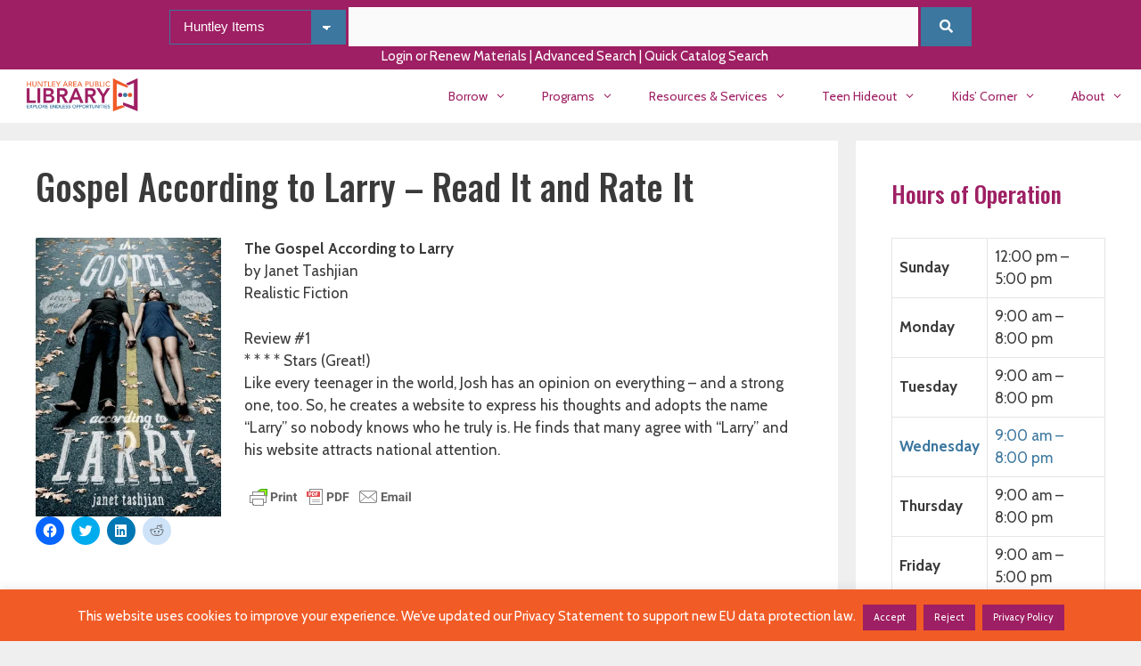

--- FILE ---
content_type: text/html; charset=UTF-8
request_url: https://www.huntleylibrary.org/gospel-according-to-larry/
body_size: 39384
content:
<!DOCTYPE html>
<html lang="en-US">
<head>
	<meta charset="UTF-8">
	<style id="jetpack-boost-critical-css">@media all{.mtsnb a,.mtsnb div,.mtsnb span{border:0;outline:0;font-size:100%;vertical-align:baseline;background:0 0;margin:0;padding:0}.mtsnb{line-height:1}.mtsnb,.mtsnb *,.mtsnb :after,.mtsnb :before{box-sizing:border-box}.mtsnb{text-align:center;position:fixed;top:0;width:100%;z-index:9999;-webkit-backface-visibility:hidden;min-height:30px}.mtsnb .mtsnb-container{position:relative;margin-right:auto;margin-left:auto;max-width:100%;width:1000px;padding:10px 60px;line-height:1.4}.mtsnb-container-outer{position:relative}.mtsnb-clearfix:after,.mtsnb-clearfix:before{content:" ";display:table}.mtsnb-clearfix:after{clear:both}.mtsnb .mtsnb-show{padding:10px}.mtsnb-hide,.mtsnb-show{position:absolute;right:20px;background-color:inherit;color:#fff;font-size:18px!important;line-height:50px;text-align:center;box-sizing:initial;line-height:1}.mtsnb-top .mtsnb-show{bottom:1px}.mtsnb-hide{top:50%;background:0 0;margin-top:-9px!important}.mtsnb-hide span{display:inline-block;-webkit-transform:rotate(45deg) translate3d(0,0,0);transform:rotate(45deg) translate3d(0,0,0)}.mtsnb-shown{-webkit-transform:translateY(0) translate3d(0,0,0);transform:translateY(0) translate3d(0,0,0)}.mtsnb-shown .mtsnb-show{display:none}.mtsnb a{text-decoration:none;color:inherit}}@media all{body{--wp--preset--color--black:#000!important;--wp--preset--color--white:#fff!important}}@media all{#cookie-law-info-bar{font-size:15px;margin:0 auto;padding:12px 10px;position:absolute;text-align:center;box-sizing:border-box;width:100%;z-index:9999;display:none;left:0;font-weight:300;box-shadow:0-1px 10px 0 rgba(172,171,171,.3)}#cookie-law-info-bar span{vertical-align:middle}.cli-plugin-button{display:inline-block;padding:9px 12px;color:#fff;text-decoration:none;position:relative;margin-left:5px;text-decoration:none}.cli-plugin-main-link{margin-left:0;font-weight:550;text-decoration:underline}.small.cli-plugin-button{font-size:11px}.cli-plugin-button{font-size:13px;font-weight:400;line-height:1}.cli-plugin-button{margin-top:5px}.cli-bar-popup{-moz-background-clip:padding;-webkit-background-clip:padding;background-clip:padding-box;-webkit-border-radius:30px;-moz-border-radius:30px;border-radius:30px;padding:20px}.cli-plugin-main-link.cli-plugin-button{text-decoration:none}.cli-plugin-main-link.cli-plugin-button{margin-left:5px}}@media all{.cli-container-fluid{padding-right:15px;padding-left:15px;margin-right:auto;margin-left:auto}.cli-row{display:-ms-flexbox;display:flex;-ms-flex-wrap:wrap;flex-wrap:wrap;margin-right:-15px;margin-left:-15px}.cli-align-items-stretch{-ms-flex-align:stretch!important;align-items:stretch!important}.cli-px-0{padding-left:0;padding-right:0}.cli-btn{font-size:14px;display:inline-block;font-weight:400;text-align:center;white-space:nowrap;vertical-align:middle;border:1px solid transparent;padding:.5rem 1.25rem;line-height:1;border-radius:.25rem}.cli-modal-backdrop{position:fixed;top:0;right:0;bottom:0;left:0;z-index:1040;background-color:#000;display:none}.cli-modal-backdrop.cli-fade{opacity:0}.cli-modal a{text-decoration:none}.cli-modal .cli-modal-dialog{position:relative;width:auto;margin:.5rem;font-family:-apple-system,BlinkMacSystemFont,"Segoe UI",Roboto,"Helvetica Neue",Arial,sans-serif,"Apple Color Emoji","Segoe UI Emoji","Segoe UI Symbol";font-size:1rem;font-weight:400;line-height:1.5;color:#212529;text-align:left;display:-ms-flexbox;display:flex;-ms-flex-align:center;align-items:center;min-height:calc(100% - (.5rem*2))}@media (min-width:576px){.cli-modal .cli-modal-dialog{max-width:500px;margin:1.75rem auto;min-height:calc(100% - (1.75rem*2))}}@media (min-width:992px){.cli-modal .cli-modal-dialog{max-width:900px}}.cli-modal-content{position:relative;display:-ms-flexbox;display:flex;-ms-flex-direction:column;flex-direction:column;width:100%;background-color:#fff;background-clip:padding-box;border-radius:.3rem;outline:0}.cli-modal .cli-modal-close{position:absolute;right:10px;top:10px;z-index:1;padding:0;background-color:transparent!important;border:0;-webkit-appearance:none;font-size:1.5rem;font-weight:700;line-height:1;color:#000;text-shadow:0 1px 0#fff}.cli-switch{display:inline-block;position:relative;min-height:1px;padding-left:70px;font-size:14px}.cli-switch input[type=checkbox]{display:none}.cli-switch .cli-slider{background-color:#e3e1e8;height:24px;width:50px;bottom:0;left:0;position:absolute;right:0;top:0}.cli-switch .cli-slider:before{background-color:#fff;bottom:2px;content:"";height:20px;left:2px;position:absolute;width:20px}.cli-switch input:checked+.cli-slider{background-color:#00acad}.cli-switch input:checked+.cli-slider:before{transform:translateX(26px)}.cli-switch .cli-slider{border-radius:34px}.cli-switch .cli-slider:before{border-radius:50%}.cli-tab-content{background:#fff}.cli-tab-content{width:100%;padding:30px}@media (max-width:767px){.cli-tab-content{padding:30px 10px}}.cli-container-fluid{padding-right:15px;padding-left:15px;margin-right:auto;margin-left:auto}.cli-row{display:-ms-flexbox;display:flex;-ms-flex-wrap:wrap;flex-wrap:wrap;margin-right:-15px;margin-left:-15px}.cli-align-items-stretch{-ms-flex-align:stretch!important;align-items:stretch!important}.cli-px-0{padding-left:0;padding-right:0}.cli-btn{font-size:14px;display:inline-block;font-weight:400;text-align:center;white-space:nowrap;vertical-align:middle;border:1px solid transparent;padding:.5rem 1.25rem;line-height:1;border-radius:.25rem}.cli-modal-backdrop{position:fixed;top:0;right:0;bottom:0;left:0;z-index:1040;background-color:#000;-webkit-transform:scale(0);transform:scale(0)}.cli-modal-backdrop.cli-fade{opacity:0}.cli-modal{position:fixed;top:0;right:0;bottom:0;left:0;z-index:99999;transform:scale(0);overflow:hidden;outline:0;display:none}.cli-modal a{text-decoration:none}.cli-modal .cli-modal-dialog{position:relative;width:auto;margin:.5rem;font-family:inherit;font-size:1rem;font-weight:400;line-height:1.5;color:#212529;text-align:left;display:-ms-flexbox;display:flex;-ms-flex-align:center;align-items:center;min-height:calc(100% - (.5rem*2))}@media (min-width:576px){.cli-modal .cli-modal-dialog{max-width:500px;margin:1.75rem auto;min-height:calc(100% - (1.75rem*2))}}.cli-modal-content{position:relative;display:-ms-flexbox;display:flex;-ms-flex-direction:column;flex-direction:column;width:100%;background-color:#fff;background-clip:padding-box;border-radius:.2rem;box-sizing:border-box;outline:0}.cli-switch{display:inline-block;position:relative;min-height:1px;padding-left:38px;font-size:14px}.cli-switch input[type=checkbox]{display:none}.cli-switch .cli-slider{background-color:#e3e1e8;height:20px;width:38px;bottom:0;left:0;position:absolute;right:0;top:0}.cli-switch .cli-slider:before{background-color:#fff;bottom:2px;content:"";height:15px;left:3px;position:absolute;width:15px}.cli-switch input:checked+.cli-slider{background-color:#61a229}.cli-switch input:checked+.cli-slider:before{transform:translateX(18px)}.cli-switch .cli-slider{border-radius:34px;font-size:0}.cli-switch .cli-slider:before{border-radius:50%}.cli-tab-content{background:#fff}.cli-tab-content{width:100%;padding:5px 30px 5px 5px;box-sizing:border-box}@media (max-width:767px){.cli-tab-content{padding:30px 10px}}.cli-tab-footer .cli-btn{background-color:#00acad;padding:10px 15px;text-decoration:none}.cli-tab-footer .wt-cli-privacy-accept-btn{background-color:#61a229;color:#fff;border-radius:0}.cli-tab-footer{width:100%;text-align:right;padding:20px 0}.cli-col-12{width:100%}.cli-tab-header{display:flex;justify-content:space-between}.cli-tab-header a:before{width:10px;height:2px;left:0;top:calc(50% - 1px)}.cli-tab-header a:after{width:2px;height:10px;left:4px;top:calc(50% - 5px);-webkit-transform:none;transform:none}.cli-tab-header a:before{width:7px;height:7px;border-right:1px solid #4a6e78;border-bottom:1px solid #4a6e78;content:" ";transform:rotate(-45deg);margin-right:10px}.cli-tab-header a.cli-nav-link{position:relative;display:flex;align-items:center;font-size:14px;color:#000;text-transform:capitalize}.cli-tab-header{border-radius:5px;padding:12px 15px;background-color:#f2f2f2}.cli-modal .cli-modal-close{position:absolute;right:0;top:0;z-index:1;-webkit-appearance:none;width:40px;height:40px;padding:0;border-radius:50%;padding:10px;background:0 0;border:none;min-width:40px}.cli-tab-container h4{font-family:inherit;font-size:16px;margin-bottom:15px;margin:10px 0}#cliSettingsPopup .cli-tab-section-container{padding-top:12px}.cli-privacy-content-text{font-size:14px;line-height:1.4;margin-top:0;padding:0;color:#000}.cli-tab-content{display:none}.cli-tab-section .cli-tab-content{padding:10px 20px 5px 20px}.cli-tab-section{margin-top:5px}@media (min-width:992px){.cli-modal .cli-modal-dialog{max-width:645px}}.cli-switch .cli-slider:after{content:attr(data-cli-disable);position:absolute;right:50px;color:#000;font-size:12px;text-align:right;min-width:80px}.cli-switch input:checked+.cli-slider:after{content:attr(data-cli-enable)}.cli-privacy-overview:not(.cli-collapsed) .cli-privacy-content{max-height:60px;overflow:hidden}a.cli-privacy-readmore{font-size:12px;margin-top:12px;display:inline-block;padding-bottom:0;color:#000;text-decoration:underline}.cli-modal-footer{position:relative}a.cli-privacy-readmore:before{content:attr(data-readmore-text)}.cli-modal-close svg{fill:#000}span.cli-necessary-caption{color:#000;font-size:12px}.cli-tab-container .cli-row{max-height:500px;overflow-y:auto}.wt-cli-sr-only{display:none;font-size:16px}.wt-cli-necessary-checkbox{display:none!important}.wt-cli-privacy-overview-actions{padding-bottom:0}.wt-cli-cookie-description{font-size:14px;line-height:1.4;margin-top:0;padding:0;color:#000}}@media all{span.op-period-time{display:block}tr.op-row-day.highlighted td,tr.op-row-day.highlighted th{color:green}}@media all{.grid-25:after,.grid-75:after,.grid-container:after,[class*=mobile-grid-]:after,[class*=tablet-grid-]:after{clear:both}@-ms-viewport{width:auto}.grid-25:after,.grid-25:before,.grid-75:after,.grid-75:before,.grid-container:after,.grid-container:before,[class*=mobile-grid-]:after,[class*=mobile-grid-]:before,[class*=tablet-grid-]:after,[class*=tablet-grid-]:before{content:".";display:block;overflow:hidden;visibility:hidden;font-size:0;line-height:0;width:0;height:0}.grid-container{margin-left:auto;margin-right:auto;max-width:1200px;padding-left:10px;padding-right:10px}.grid-25,.grid-75,[class*=mobile-grid-],[class*=tablet-grid-]{-moz-box-sizing:border-box;-webkit-box-sizing:border-box;box-sizing:border-box;padding-left:10px;padding-right:10px}.grid-parent{padding-left:0;padding-right:0}@media (max-width:767px){.mobile-grid-100{clear:both;width:100%}}@media (min-width:768px) and (max-width:1024px){.tablet-grid-25{float:left;width:25%}.tablet-grid-75{float:left;width:75%}}@media (min-width:1025px){.grid-25,.grid-75{float:left}.grid-25{width:25%}.grid-75{width:75%}}}@media all{.menu-toggle{display:none}.menu-toggle{padding:0 20px;line-height:60px;margin:0;font-weight:400;text-transform:none;font-size:15px}button.menu-toggle{background-color:transparent;width:100%;border:0;text-align:center}.menu-toggle .mobile-menu{padding-left:3px}@media (max-width:768px){.top-bar .widget{float:none!important;margin:0 10px!important}.site-header{text-align:center}.content-area,.sidebar{float:none;width:100%;left:0;right:0}.site-main{margin-left:0!important;margin-right:0!important}body:not(.no-sidebar) .site-main{margin-bottom:0!important}.alignright{float:none;display:block;margin-left:auto;margin-right:auto}.entry-meta{font-size:inherit}.entry-meta a{line-height:1.8em}}}@media all{@font-face{font-family:GeneratePress;font-weight:400;font-style:normal}.cat-links:before,.dropdown-menu-toggle:before,.menu-toggle:before,.nav-next .next:before,.nav-previous .prev:before,.tags-links:before{-moz-osx-font-smoothing:grayscale;-webkit-font-smoothing:antialiased;font-style:normal;font-variant:normal;text-rendering:auto;line-height:1}.cat-links:before,.nav-next .next:before,.nav-previous .prev:before,.tags-links:before{opacity:.7}.menu-toggle:before{content:"";font-family:GeneratePress;width:1.28571429em;text-align:center;display:inline-block}.dropdown-menu-toggle:before{content:"";font-family:GeneratePress;display:inline-block;width:.8em;text-align:left}nav:not(.toggled) ul ul .dropdown-menu-toggle:before{text-align:right}.dropdown-hover nav:not(.toggled) ul ul .dropdown-menu-toggle:before{content:""}.cat-links:before,.nav-next .next:before,.nav-previous .prev:before,.tags-links:before{font-family:GeneratePress;text-decoration:inherit;position:relative;margin-right:.6em;width:13px;text-align:center;display:inline-block}.cat-links:before{content:""}.tags-links:before{content:""}.nav-previous .prev:before{content:""}.nav-next .next:before{content:""}}@media all{a,body,div,em,fieldset,form,h1,h2,h3,h4,html,label,li,p,span,strong,table,tbody,td,th,tr,ul{border:0;margin:0;padding:0}html{font-family:sans-serif;-webkit-text-size-adjust:100%;-ms-text-size-adjust:100%}article,aside,figcaption,figure,footer,header,main,nav{display:block}ul{list-style:none}table{border-collapse:separate;border-spacing:0}td,th{font-weight:400;text-align:left;padding:5px}a{background-color:transparent}a img{border:0}body,button,input,select,textarea{font-family:-apple-system,system-ui,BlinkMacSystemFont,"Segoe UI",Helvetica,Arial,sans-serif,"Apple Color Emoji","Segoe UI Emoji","Segoe UI Symbol";font-weight:400;text-transform:none;font-size:17px;line-height:1.5}p{margin-bottom:1.5em}h1,h2,h3,h4{font-family:inherit;font-size:100%;font-style:inherit;font-weight:inherit}table,td,th{border:1px solid rgba(0,0,0,.1)}table{border-collapse:separate;border-spacing:0;border-width:1px 0 0 1px;margin:0 0 1.5em;width:100%}td,th{padding:8px}th{border-width:0 1px 1px 0}td{border-width:0 1px 1px 0}fieldset{padding:0;border:0;min-width:inherit}h1{font-size:42px;margin-bottom:20px;line-height:1.2em;font-weight:400;text-transform:none}h2{font-size:35px;margin-bottom:20px;line-height:1.2em;font-weight:400;text-transform:none}h3{font-size:29px;margin-bottom:20px;line-height:1.2em;font-weight:400;text-transform:none}h4{font-size:24px}h4{margin-bottom:20px}ul{margin:0 0 1.5em 3em}ul{list-style:disc}li>ul{margin-bottom:0;margin-left:1.5em}strong{font-weight:700}em{font-style:italic}figure{margin:0}table{margin:0 0 1.5em;width:100%}th{font-weight:700}img{height:auto;max-width:100%}button,input,select,textarea{font-size:100%;margin:0;vertical-align:baseline}button,input[type=submit]{border:1px solid transparent;background:#55555e;-webkit-appearance:button;padding:10px 20px;color:#fff}input[type=checkbox]{box-sizing:border-box;padding:0}input[type=text],select,textarea{background:#fafafa;color:#666;border:1px solid #ccc;border-radius:0;padding:10px 15px;box-sizing:border-box;max-width:100%}textarea{overflow:auto;vertical-align:top;width:100%}a{text-decoration:none}.button{padding:10px 20px;display:inline-block}.alignright{float:right;margin-left:1.5em}.aligncenter{clear:both;display:block;margin:0 auto}.size-full,.size-medium,.size-thumbnail{max-width:100%;height:auto}.screen-reader-text{border:0;clip:rect(1px,1px,1px,1px);-webkit-clip-path:inset(50%);clip-path:inset(50%);height:1px;margin:-1px;overflow:hidden;padding:0;position:absolute!important;width:1px;word-wrap:normal!important}.entry-content:after,.inside-header:not(.grid-container):after,.inside-top-bar:not(.grid-container):after,.site-content:after,.site-header:after{content:"";display:table;clear:both}.main-navigation{z-index:100;padding:0;clear:both;display:block}.main-navigation a{display:block;text-decoration:none;font-weight:400;text-transform:none;font-size:15px}.main-navigation ul{list-style:none;margin:0;padding-left:0}.main-navigation .main-nav ul li a{padding-left:20px;padding-right:20px;line-height:60px}.inside-navigation{position:relative}.main-navigation li{float:left;position:relative}.main-navigation ul ul{display:block;box-shadow:1px 1px 0 rgba(0,0,0,.1);float:left;position:absolute;left:-99999px;opacity:0;z-index:99999;width:200px;text-align:left;top:auto;height:0;overflow:hidden}.main-navigation ul ul a{display:block}.main-navigation ul ul li{width:100%}.main-navigation .main-nav ul ul li a{line-height:normal;padding:10px 20px;font-size:14px}.main-navigation .main-nav ul li.menu-item-has-children>a{padding-right:0;position:relative}.menu-item-has-children .dropdown-menu-toggle{display:inline-block;height:100%;clear:both;padding-right:20px;padding-left:10px}.menu-item-has-children ul .dropdown-menu-toggle{padding-top:10px;padding-bottom:10px;margin-top:-10px}nav ul ul .menu-item-has-children .dropdown-menu-toggle{float:right}.site-main .post-navigation{margin:0 0 2em;overflow:hidden}.site-main .post-navigation{margin-bottom:0}.site-header{position:relative}.inside-header{padding:20px 40px}.site-logo{display:inline-block;max-width:100%}.site-header .header-image{vertical-align:middle}.posted-on .updated{display:none}.byline,.single .byline{display:inline}.entry-content:not(:first-child){margin-top:2em}.entry-header,.site-content{word-wrap:break-word}.entry-title{margin-bottom:0}.entry-meta{font-size:85%;margin-top:.5em;line-height:1.5}footer.entry-meta{margin-top:2em}.cat-links,.tags-links{display:block}.gallery{margin-bottom:1.5em}.gallery-item{display:inline-block;text-align:center;vertical-align:top;width:100%}.gallery-columns-3 .gallery-item{max-width:33.33%}.gallery-caption{display:block}.site-main .gallery{margin-bottom:1.5em}.gallery-item img{vertical-align:bottom}.gallery-icon{padding:5px}.widget-area .widget{padding:40px}.widget select{max-width:100%}.footer-widgets .widget :last-child,.sidebar .widget :last-child{margin-bottom:0}.widget-title{margin-bottom:30px;font-size:20px;line-height:1.5;font-weight:400;text-transform:none}.widget{margin:0 0 30px;box-sizing:border-box}.separate-containers .widget:last-child,.widget:last-child{margin-bottom:0}.sidebar .widget{font-size:17px}.post{margin:0 0 2em}.separate-containers .inside-article{padding:40px}.separate-containers .site-main>*,.separate-containers .widget{margin-bottom:20px}.separate-containers .site-main{margin:20px}.separate-containers.right-sidebar .site-main{margin-left:0}.separate-containers .inside-right-sidebar{margin-top:20px;margin-bottom:20px}.separate-containers .site-main>:last-child{margin-bottom:0}.top-bar{font-weight:400;text-transform:none;font-size:13px}.top-bar .inside-top-bar .widget{padding:0;display:inline-block;margin:0}.inside-top-bar{padding:10px 40px}.top-bar-align-center{text-align:center}.top-bar-align-center .inside-top-bar .widget:first-child:last-child{display:block}.container.grid-container{width:auto}}@media all{form.mimi-form p{padding:0}.mimi-field{display:block}.mimi-spinner{display:none;background:url(https://www.huntleylibrary.org/wp-content/plugins/mad-mimi-sign-up-forms/images/spinner.gif) no-repeat;background-size:20px 20px;width:20px;height:20px}@media (-o-min-device-pixel-ratio:5/4),(-webkit-min-device-pixel-ratio:1.25),(min-resolution:120dpi){.mimi-spinner{background-image:url(https://www.huntleylibrary.org/wp-content/plugins/mad-mimi-sign-up-forms/images/spinner-2x.gif)}}}@media all{.secondary-navigation{clear:both;z-index:99;padding:0}.secondary-navigation ul{list-style:none;margin:0;padding-left:0}.secondary-navigation li{float:left;position:relative}.secondary-navigation a{display:block;text-decoration:none}.secondary-navigation ul ul{display:block;box-shadow:0 2px 2px rgba(0,0,0,.1);float:left;position:absolute;left:-99999px;opacity:0;z-index:99999;width:200px;text-align:left;top:auto;height:0;overflow:hidden}.secondary-navigation ul ul li{width:100%}.secondary-navigation ul ul li a{line-height:normal;font-size:90%}.secondary-navigation .main-nav ul ul li a{line-height:normal;font-size:12px;padding-left:20px;padding-right:20px;padding-top:10px;padding-bottom:10px}.secondary-navigation .main-nav ul li.menu-item-has-children>a{padding-right:0;position:relative}.secondary-navigation .main-nav ul li a{font-family:inherit;font-weight:400;text-transform:none;font-size:13px;padding-left:20px;padding-right:20px;line-height:40px}.secondary-navigation .menu-toggle{font-family:inherit;font-weight:400;text-transform:none;font-size:13px;padding-left:20px;padding-right:20px;line-height:40px;margin:0}.secondary-navigation .menu-item-has-children .dropdown-menu-toggle{padding-right:20px}.secondary-navigation .menu-item-has-children ul .dropdown-menu-toggle{padding-top:10px;padding-bottom:10px;margin-top:-10px}.secondary-nav-aligned-center.secondary-nav-below-header .secondary-navigation .sf-menu>li{float:none;display:inline-block}.secondary-nav-aligned-center .secondary-navigation ul.secondary-menu{font-size:0}.secondary-nav-aligned-center.secondary-nav-below-header .secondary-navigation{text-align:center}}@media all{@media (max-width:768px){.secondary-navigation .menu-toggle{display:block}.secondary-navigation ul{display:none}}}@media all{.slideout-navigation.main-navigation:not(.is-open):not(.slideout-transition){display:none}.slideout-overlay{z-index:100000;position:fixed;width:100%;height:100%;height:100vh;min-height:100%;top:0;right:0;bottom:0;left:0;background-color:rgba(0,0,0,.8);visibility:hidden;opacity:0}.slideout-overlay button.slideout-exit{position:fixed;top:0;background-color:transparent;color:#fff;font-size:30px;border:0;opacity:0}.slideout-widget{margin:20px}#generate-slideout-menu{z-index:100001}@media (max-width:768px){.slideout-overlay button.slideout-exit{font-size:20px;padding:10px}.slideout-overlay{top:-100px;height:calc(100% + 100px);height:calc(100vh + 100px);min-height:calc(100% + 100px)}}}@media all{.site-logo.mobile-header-logo{display:flex;align-items:center;order:1;margin-right:auto;margin-left:10px}.site-logo.mobile-header-logo img{position:relative;vertical-align:middle;padding:10px 0;display:block;box-sizing:border-box}.main-navigation.mobile-header-navigation{display:none;float:none;margin-bottom:0}#mobile-header .inside-navigation,.main-navigation.has-branding .inside-navigation{flex-wrap:wrap;display:flex;align-items:center}.main-navigation .menu-toggle{flex-grow:1;width:auto}.main-navigation.has-branding .menu-toggle{flex-grow:0;order:3;padding-right:20px}.main-navigation:not(.slideout-navigation) .main-nav{order:4}}@media all{@charset "UTF-8";:root{--swiper-theme-color:#007aff}.jp-carousel-overlay .swiper-container{list-style:none;margin-left:auto;margin-right:auto;overflow:hidden;padding:0;position:relative;z-index:1}.jp-carousel-overlay .swiper-wrapper{box-sizing:content-box;display:flex;height:100%;position:relative;width:100%;z-index:1}.jp-carousel-overlay .swiper-wrapper{transform:translateZ(0)}:root{--swiper-navigation-size:44px}.jp-carousel-overlay .swiper-button-next,.jp-carousel-overlay .swiper-button-prev{align-items:center;color:var(--swiper-navigation-color,var(--swiper-theme-color));display:flex;height:var(--swiper-navigation-size);justify-content:center;margin-top:calc(0px - var(--swiper-navigation-size)/ 2);position:absolute;top:50%;width:calc(var(--swiper-navigation-size)/44*27);z-index:10}.jp-carousel-overlay .swiper-button-next:after,.jp-carousel-overlay .swiper-button-prev:after{font-family:swiper-icons;font-size:var(--swiper-navigation-size);font-variant:normal;letter-spacing:0;line-height:1;text-transform:none!important;text-transform:none}.jp-carousel-overlay .swiper-button-prev{left:10px;right:auto}.jp-carousel-overlay .swiper-button-prev:after{content:"prev"}.jp-carousel-overlay .swiper-button-next{left:auto;right:10px}.jp-carousel-overlay .swiper-button-next:after{content:"next"}.jp-carousel-overlay .swiper-pagination{position:absolute;text-align:center;transform:translateZ(0);z-index:10}:root{--jp-carousel-primary-color:#fff;--jp-carousel-primary-subtle-color:#999;--jp-carousel-bg-color:#000;--jp-carousel-bg-faded-color:#222;--jp-carousel-border-color:#3a3a3a}:root .jp-carousel-light{--jp-carousel-primary-color:#000;--jp-carousel-primary-subtle-color:#646970;--jp-carousel-bg-color:#fff;--jp-carousel-bg-faded-color:#fbfbfb;--jp-carousel-border-color:#dcdcde}.jp-carousel-overlay .swiper-button-next,.jp-carousel-overlay .swiper-button-prev{background-image:none}.jp-carousel-wrap *{line-height:inherit}.jp-carousel-wrap.swiper-container{height:auto;width:100vw}.jp-carousel-overlay .swiper-button-next,.jp-carousel-overlay .swiper-button-prev{background-image:none;height:auto;opacity:.5;padding:20px 40px;width:auto}.jp-carousel-overlay .swiper-button-next:after,.jp-carousel-overlay .swiper-button-prev:after{content:none}.jp-carousel-overlay .swiper-button-next svg,.jp-carousel-overlay .swiper-button-prev svg{background:var(--jp-carousel-bg-color);border-radius:4px;height:30px;width:28px}.jp-carousel-overlay{background:var(--jp-carousel-bg-color);bottom:0;direction:ltr;font-family:Helvetica Neue,sans-serif!important;left:0;overflow-x:hidden;overflow-y:auto;position:fixed;right:0;top:0;z-index:2147483647}.jp-carousel-overlay *{box-sizing:border-box}.jp-carousel-overlay h2:before,.jp-carousel-overlay h3:before{content:none;display:none}.jp-carousel-overlay .swiper-container .swiper-button-prev{left:0;right:auto}.jp-carousel-overlay .swiper-container .swiper-button-next{left:auto;right:0}.jp-carousel-container{display:grid;grid-template-rows:1fr 64px;height:100%}.jp-carousel-info{-webkit-font-smoothing:subpixel-antialiased!important;background-color:var(--jp-carousel-bg-color);display:flex;flex-direction:column;opacity:1;text-align:left!important;z-index:100}.jp-carousel-info-footer{align-items:center;display:flex;height:64px;justify-content:space-between;position:relative}.jp-carousel-info-extra,.jp-carousel-info-footer{background-color:var(--jp-carousel-bg-color);width:100vw}.jp-carousel-info-extra{border-top:1px solid var(--jp-carousel-bg-faded-color);display:none;padding:35px}.jp-carousel-title-and-caption{margin-bottom:15px}.jp-carousel-photo-info{left:0!important;width:100%!important}.jp-carousel-comments-wrapper{display:none;padding:0;width:100%!important}.jp-carousel-close-hint{color:var(--jp-carousel-primary-color);height:45px;letter-spacing:0!important;padding:10px;position:fixed;right:30px;text-align:right;top:20px;width:45px;z-index:15}.jp-carousel-close-hint svg{background:var(--jp-carousel-bg-color);border-radius:4px;padding:3px 2px}.jp-carousel-pagination-container{flex:1;margin:0 15px 0 35px}.jp-carousel-pagination,.jp-swiper-pagination{color:var(--jp-carousel-primary-color);display:none;font-size:15px;font-weight:400;position:static!important;white-space:nowrap}.jp-carousel-pagination-container .swiper-pagination{line-height:8px;text-align:left}.jp-carousel-pagination{padding-left:5px}.jp-carousel-info-footer .jp-carousel-photo-title-container{flex-basis:50vw;flex:4;justify-content:center;margin:0;overflow:hidden}.jp-carousel-photo-caption,.jp-carousel-photo-title{background:0 0!important;border:none!important;color:var(--jp-carousel-primary-color);display:inline-block;font:normal 20px/1.3em Helvetica Neue,sans-serif;letter-spacing:0!important;line-height:normal;margin:0 0 10px;overflow:hidden;padding:0;text-shadow:none!important;text-transform:none!important}.jp-carousel-info-footer .jp-carousel-photo-caption{color:var(--jp-carousel-primary-subtle-color);font-size:15px;margin:0;text-align:center;text-overflow:ellipsis;white-space:nowrap}.jp-carousel-photo-title{font-size:32px;margin-bottom:2px}.jp-carousel-photo-description{color:var(--jp-carousel-primary-subtle-color);font-size:16px;margin:25px 0;overflow:hidden;overflow-wrap:break-word;width:100%}.jp-carousel-caption{font-size:14px;font-weight:400;margin:0}.jp-carousel-image-meta{color:var(--jp-carousel-primary-color);display:none;font-size:13px;font:12px/1.4 Helvetica Neue,sans-serif!important;width:100%}.jp-carousel-image-meta ul{list-style:none!important;margin:0!important;padding:0!important}a.jp-carousel-image-download{clear:both;color:var(--jp-carousel-primary-subtle-color);display:inline-block;font-size:14px;font-weight:400;line-height:1;text-decoration:none}a.jp-carousel-image-download svg{display:inline-block;margin:0 3px;padding-bottom:2px;vertical-align:middle}.jp-carousel-comments{background:none transparent;bottom:10px;font:15px/1.7 Helvetica Neue,sans-serif!important;font-weight:400;margin-top:20px;width:100%}#jp-carousel-comment-form{margin:0 0 10px!important;width:100%}textarea#jp-carousel-comment-form-comment-field{background:var(--jp-carousel-bg-faded-color);border:1px solid var(--jp-carousel-border-color);border-radius:3px;box-shadow:inset 2px 2px 2px rgba(0,0,0,.1);box-sizing:border-box;color:var(--jp-carousel-primary-subtle-color);float:none;font:16px/1.4 Helvetica Neue,sans-serif!important;height:147px;margin:0;overflow:hidden;padding:10px 10px 5px;width:100%}textarea#jp-carousel-comment-form-comment-field::-webkit-input-placeholder{color:#555}#jp-carousel-loading-overlay{bottom:0;display:none;left:0;position:fixed;right:0;top:0}#jp-carousel-loading-wrapper{align-items:center;display:flex;height:100vh;justify-content:center;width:100vw}#jp-carousel-library-loading,#jp-carousel-library-loading:after{border-radius:50%;height:40px;width:40px}#jp-carousel-library-loading{border:8px solid hsla(0,0%,100%,.2);border-left:8px solid var(--jp-carousel-primary-color);float:left;font-size:10px;margin:22px 0 0 10px;position:relative;text-indent:-9999em;transform:translateZ(0)}#jp-carousel-comment-form-spinner,#jp-carousel-comment-form-spinner:after{border-radius:50%;height:20px;width:20px}#jp-carousel-comment-form-spinner{border:4px solid hsla(0,0%,100%,.2);border-left:4px solid var(--jp-carousel-primary-color);bottom:0;display:none;float:left;font-size:10px;left:0;margin:0 auto;position:absolute;right:0;text-indent:-9999em;top:calc(50% - 15px);transform:translateZ(0)}.jp-carousel-info-content-wrapper{margin:auto;max-width:800px}#jp-carousel-comment-form-submit-and-info-wrapper{display:none;overflow:hidden;width:100%}#jp-carousel-comment-form-commenting-as input{background:var(--jp-carousel-bg-color);border:1px solid var(--jp-carousel-border-color);border-radius:2px;box-shadow:inset 2px 2px 2px rgba(0,0,0,.2);color:var(--jp-carousel-primary-subtle-color);float:left;font:16px/1.4 Helvetica Neue,sans-serif!important;padding:10px;width:285px}#jp-carousel-comment-form-commenting-as fieldset{border:none;clear:both;float:left;margin:20px 0 0;padding:0}#jp-carousel-comment-form-commenting-as label{float:left;font:400 13px/1.7 Helvetica Neue,sans-serif!important;margin:0 20px 3px 0;width:100px}#jp-carousel-comment-form-button-submit{background:var(--jp-carousel-bg-color);border:1px solid var(--jp-carousel-primary-color);border-radius:3px;color:var(--jp-carousel-primary-color);display:block;font-size:14px;margin-left:auto;margin-top:20px;padding:8px 16px}#jp-carousel-comment-form-container{color:var(--jp-carousel-primary-subtle-color);margin-bottom:15px;margin-top:20px;overflow:hidden;position:relative;width:100%}#jp-carousel-comment-post-results{display:none;overflow:auto;width:100%}#jp-carousel-comments-loading{color:var(--jp-carousel-primary-subtle-color);display:none}#jp-carousel-comments-loading{bottom:10px;font:400 15px/1.7 Helvetica Neue,sans-serif!important;margin-bottom:20px;margin-top:20px;text-align:left;width:100%}.jp-carousel-photo-icons-container{display:block;flex:1;margin:0 20px 0 30px;text-align:right;white-space:nowrap}.jp-carousel-icon-btn{background:0 0;border:none;display:inline-block;height:64px;padding:16px;text-decoration:none}.jp-carousel-icon{border:none;border-radius:4px;display:inline-block;font-style:normal;font-weight:400;line-height:0;padding:4px 3px 3px;width:31px}.jp-carousel-icon svg{display:inline-block}.jp-carousel-overlay rect{fill:var(--jp-carousel-primary-color)}.jp-carousel-icon .jp-carousel-has-comments-indicator{background:var(--jp-carousel-primary-color);border-radius:4px;color:var(--jp-carousel-bg-color);display:none;font-family:Helvetica Neue,sans-serif!important;font-size:12px;font-weight:400;line-height:1;margin-left:-16px;padding:2px 4px;position:relative;vertical-align:top}@media only screen and (max-width:760px){.jp-carousel-overlay .swiper-container .swiper-button-next,.jp-carousel-overlay .swiper-container .swiper-button-prev{display:none!important}.jp-carousel-image-meta{box-sizing:border-box;float:none!important;margin-left:0;width:100%!important}.jp-carousel-close-hint{font-size:26px!important;position:fixed!important;right:10px;top:10px}.jp-carousel-wrap{background-color:var(--jp-carousel-bg-color)}.jp-carousel-caption{overflow:visible!important}.jp-carousel-info-footer .jp-carousel-photo-title-container{display:none}.jp-carousel-photo-icons-container{margin:0 10px 0 0;white-space:nowrap}.jp-carousel-icon-btn{padding-left:20px}.jp-carousel-pagination{padding-left:5px}.jp-carousel-pagination-container{margin-left:25px}#jp-carousel-comment-form-commenting-as fieldset,#jp-carousel-comment-form-commenting-as input{float:none;width:100%}}#content div.sharedaddy,#main div.sharedaddy,div.sharedaddy{clear:both}.sd-sharing{margin-bottom:1em}.sd-content ul{list-style:none!important;margin:0!important;padding:0!important}.sd-content ul li{display:inline-block}.sd-content ul li a.sd-button,.sd-social-icon .sd-content ul li a.sd-button{background:#fff;border-radius:4px;box-shadow:0 1px 2px rgba(0,0,0,.12),0 0 0 1px rgba(0,0,0,.12);color:#2c3338!important;display:inline-block;font-family:Open Sans,sans-serif;font-size:13px;font-weight:500;line-height:23px;padding:4px 11px 3px 9px;text-decoration:none!important;text-shadow:none}.sd-content ul li a.sd-button>span{line-height:23px;margin-left:6px}.sd-social-icon .sd-content ul li a.sd-button>span{margin-left:0}.sd-content ul li a.sd-button:before{-webkit-font-smoothing:antialiased;-moz-osx-font-smoothing:grayscale;display:inline-block;font:normal 18px/1 social-logos;text-align:center;vertical-align:top}@media screen and (-webkit-min-device-pixel-ratio:0){.sd-content ul li a.sd-button:before{position:relative;top:2px}}.sd-content ul li{margin:0 8px 12px 0;padding:0}.sd-social-icon .sd-content ul li.share-linkedin a:before{content:""}.sd-social-icon .sd-content ul li.share-twitter a:before{content:""}.sd-social-icon .sd-content ul li.share-reddit a:before{content:""}.sd-social-icon .sd-content ul li.share-facebook a:before{content:""}.sd-social-icon .sd-content ul li[class*=share-] a{border:0;border-radius:50%;-webkit-border-radius:50%;box-shadow:none;height:auto;line-height:1;margin-bottom:0;max-width:32px;padding:7px;position:relative;top:-2px;width:auto}.sd-social-icon .sd-content ul li[class*=share-] a.sd-button>span{line-height:1}.sd-social-icon .sd-content ul li[class*=share-] a.sd-button:before{top:0}.sd-social-icon .sd-content ul li[class*=share-] a.sd-button{background:#e9e9e9;margin-top:2px;text-indent:0}.sd-social-icon .sd-content ul li[class*=share-].share-facebook a.sd-button{background:#1877f2;color:#fff!important}.sd-social-icon .sd-content ul li[class*=share-].share-twitter a.sd-button{background:#00acee;color:#fff!important}.sd-social-icon .sd-content ul li[class*=share-].share-linkedin a.sd-button{background:#0077b5;color:#fff!important}.sd-social-icon .sd-content ul li[class*=share-].share-reddit a.sd-button{background:#cee3f8;color:#555!important}.sharing-screen-reader-text{clip:rect(1px,1px,1px,1px);height:1px;overflow:hidden;position:absolute!important;width:1px}.screen-reader-text{clip:rect(1px,1px,1px,1px);word-wrap:normal!important;border:0;-webkit-clip-path:inset(50%);clip-path:inset(50%);height:1px;margin:-1px;overflow:hidden;padding:0;position:absolute!important;width:1px}}@media all{@charset "UTF-8";ul{box-sizing:border-box}.aligncenter{clear:both}.screen-reader-text{clip:rect(1px,1px,1px,1px);word-wrap:normal!important;border:0;-webkit-clip-path:inset(50%);clip-path:inset(50%);height:1px;margin:-1px;overflow:hidden;padding:0;position:absolute;width:1px}html :where(img[class*=wp-image-]){height:auto;max-width:100%}figure{margin:0 0 1em}}@media all{.gform_wrapper.gravity-theme .gform_validation_container,body .gform_wrapper.gravity-theme .gform_body .gform_fields .gfield.gform_validation_container,body .gform_wrapper.gravity-theme .gform_fields .gfield.gform_validation_container,body .gform_wrapper.gravity-theme .gform_validation_container{display:none!important;left:-9000px;position:absolute!important}@media only screen and (max-width:641px){.gform_wrapper.gravity-theme input:not([type=radio]):not([type=checkbox]):not([type=image]):not([type=file]){line-height:2;min-height:32px}.gform_wrapper.gravity-theme textarea{line-height:1.5}}.gform_wrapper.gravity-theme .gform_hidden{display:none}.gform_wrapper.gravity-theme .gfield input{max-width:100%}.gform_wrapper.gravity-theme *{box-sizing:border-box}.gform_wrapper.gravity-theme .gfield{grid-column:1/-1;min-width:0}@media (max-width:640px){.gform_wrapper.gravity-theme .gfield:not(.gfield--width-full){grid-column:1/-1}}}@media all{.gform_wrapper.gravity-theme .gfield_label{display:inline-block;font-size:16px;font-weight:700;margin-bottom:8px;padding:0}.gform_wrapper.gravity-theme .gform_footer input{align-self:flex-end}.gform_wrapper.gravity-theme .gfield_description{clear:both;font-family:inherit;font-size:15px;letter-spacing:normal;line-height:inherit;padding-top:13px;width:100%}.gform_wrapper.gravity-theme .field_description_above .gfield_description{padding-bottom:16px;padding-top:0}.gform_wrapper.gravity-theme .gform_footer input{margin-bottom:8px}.gform_wrapper.gravity-theme .gform_footer input+input{margin-left:8px}.gform_wrapper.gravity-theme input[type=text],.gform_wrapper.gravity-theme textarea{font-size:15px;margin-bottom:0;margin-top:0;padding:8px}}</style><meta name='robots' content='index, follow, max-image-preview:large, max-snippet:-1, max-video-preview:-1' />
	<style>img:is([sizes="auto" i], [sizes^="auto," i]) { contain-intrinsic-size: 3000px 1500px }</style>
	<meta name="viewport" content="width=device-width, initial-scale=1">
	<!-- This site is optimized with the Yoast SEO plugin v22.4 - https://yoast.com/wordpress/plugins/seo/ -->
	<title>Gospel According to Larry - Read It and Rate It - Huntley Area Public Library</title>
	<link rel="canonical" href="https://www.huntleylibrary.org/gospel-according-to-larry/" />
	<meta property="og:locale" content="en_US" />
	<meta property="og:type" content="article" />
	<meta property="og:title" content="Gospel According to Larry - Read It and Rate It - Huntley Area Public Library" />
	<meta property="og:description" content="The Gospel According to Larry by Janet Tashjian Realistic Fiction Review #1 * * * * Stars (Great!) Like every teenager in the world, Josh has an opinion on everything &#8211; and a strong one, too. So, he creates a website to express his thoughts and adopts the name &#8220;Larry&#8221; so nobody knows who he truly is. He finds that many agree with &#8220;Larry&#8221; and his website attracts national attention." />
	<meta property="og:url" content="https://www.huntleylibrary.org/gospel-according-to-larry/" />
	<meta property="og:site_name" content="Huntley Area Public Library" />
	<meta property="article:published_time" content="2015-03-25T14:28:27+00:00" />
	<meta property="article:modified_time" content="2020-08-28T16:44:12+00:00" />
	<meta property="og:image" content="https://www.huntleylibrary.org/wp-content/uploads/2009/07/gospellarry.jpg" />
	<meta property="og:image:width" content="316" />
	<meta property="og:image:height" content="475" />
	<meta property="og:image:type" content="image/jpeg" />
	<meta name="author" content="YA Librarian" />
	<meta name="twitter:card" content="summary_large_image" />
	<meta name="twitter:label1" content="Written by" />
	<meta name="twitter:data1" content="YA Librarian" />
	<script type="application/ld+json" class="yoast-schema-graph">{"@context":"https://schema.org","@graph":[{"@type":"Article","@id":"https://www.huntleylibrary.org/gospel-according-to-larry/#article","isPartOf":{"@id":"https://www.huntleylibrary.org/gospel-according-to-larry/"},"author":{"name":"YA Librarian","@id":"https://www.huntleylibrary.org/#/schema/person/0f66c7d288db4c5b633e73ad65e18ed7"},"headline":"Gospel According to Larry &#8211; Read It and Rate It","datePublished":"2015-03-25T14:28:27+00:00","dateModified":"2020-08-28T16:44:12+00:00","mainEntityOfPage":{"@id":"https://www.huntleylibrary.org/gospel-according-to-larry/"},"wordCount":75,"publisher":{"@id":"https://www.huntleylibrary.org/#organization"},"image":{"@id":"https://www.huntleylibrary.org/gospel-according-to-larry/#primaryimage"},"thumbnailUrl":"https://i0.wp.com/www.huntleylibrary.org/wp-content/uploads/2009/07/gospellarry.jpg?fit=316%2C475&ssl=1","keywords":["book review","Teen Review"],"articleSection":["Book Review","Realistic Fiction","Teen Reviews","Young Adult Titles"],"inLanguage":"en-US"},{"@type":"WebPage","@id":"https://www.huntleylibrary.org/gospel-according-to-larry/","url":"https://www.huntleylibrary.org/gospel-according-to-larry/","name":"Gospel According to Larry - Read It and Rate It - Huntley Area Public Library","isPartOf":{"@id":"https://www.huntleylibrary.org/#website"},"primaryImageOfPage":{"@id":"https://www.huntleylibrary.org/gospel-according-to-larry/#primaryimage"},"image":{"@id":"https://www.huntleylibrary.org/gospel-according-to-larry/#primaryimage"},"thumbnailUrl":"https://i0.wp.com/www.huntleylibrary.org/wp-content/uploads/2009/07/gospellarry.jpg?fit=316%2C475&ssl=1","datePublished":"2015-03-25T14:28:27+00:00","dateModified":"2020-08-28T16:44:12+00:00","breadcrumb":{"@id":"https://www.huntleylibrary.org/gospel-according-to-larry/#breadcrumb"},"inLanguage":"en-US","potentialAction":[{"@type":"ReadAction","target":["https://www.huntleylibrary.org/gospel-according-to-larry/"]}]},{"@type":"ImageObject","inLanguage":"en-US","@id":"https://www.huntleylibrary.org/gospel-according-to-larry/#primaryimage","url":"https://i0.wp.com/www.huntleylibrary.org/wp-content/uploads/2009/07/gospellarry.jpg?fit=316%2C475&ssl=1","contentUrl":"https://i0.wp.com/www.huntleylibrary.org/wp-content/uploads/2009/07/gospellarry.jpg?fit=316%2C475&ssl=1","width":316,"height":475},{"@type":"BreadcrumbList","@id":"https://www.huntleylibrary.org/gospel-according-to-larry/#breadcrumb","itemListElement":[{"@type":"ListItem","position":1,"name":"Home","item":"https://www.huntleylibrary.org/"},{"@type":"ListItem","position":2,"name":"Blog","item":"https://www.huntleylibrary.org/blog/"},{"@type":"ListItem","position":3,"name":"Gospel According to Larry &#8211; Read It and Rate It"}]},{"@type":"WebSite","@id":"https://www.huntleylibrary.org/#website","url":"https://www.huntleylibrary.org/","name":"Huntley Area Public Library","description":"Explore endless opportunities at the Huntley Area Public Library. Checkout books, ebooks, music, movies, hot spots, chromebooks, and more. Reserve a room, use a computer, copier, scanner, or fax machine. Read or work in our study rooms and quiet room.","publisher":{"@id":"https://www.huntleylibrary.org/#organization"},"potentialAction":[{"@type":"SearchAction","target":{"@type":"EntryPoint","urlTemplate":"https://www.huntleylibrary.org/?s={search_term_string}"},"query-input":"required name=search_term_string"}],"inLanguage":"en-US"},{"@type":"Organization","@id":"https://www.huntleylibrary.org/#organization","name":"Huntley Area Public Library","url":"https://www.huntleylibrary.org/","logo":{"@type":"ImageObject","inLanguage":"en-US","@id":"https://www.huntleylibrary.org/#/schema/logo/image/","url":"https://i0.wp.com/www.huntleylibrary.org/wp-content/uploads/2025/01/cropped-logo-350x70-1.png?fit=288%2C70&ssl=1","contentUrl":"https://i0.wp.com/www.huntleylibrary.org/wp-content/uploads/2025/01/cropped-logo-350x70-1.png?fit=288%2C70&ssl=1","width":288,"height":70,"caption":"Huntley Area Public Library"},"image":{"@id":"https://www.huntleylibrary.org/#/schema/logo/image/"}},{"@type":"Person","@id":"https://www.huntleylibrary.org/#/schema/person/0f66c7d288db4c5b633e73ad65e18ed7","name":"YA Librarian","sameAs":["https://ya.huntleylibrary.org"],"url":"https://www.huntleylibrary.org/author/kthogersenhuntleylibrary-org/"}]}</script>
	<!-- / Yoast SEO plugin. -->


<link rel='dns-prefetch' href='//www.google.com' />
<link rel='dns-prefetch' href='//www.googletagmanager.com' />
<link rel='dns-prefetch' href='//stats.wp.com' />
<link rel='dns-prefetch' href='//use.fontawesome.com' />
<link rel='dns-prefetch' href='//i0.wp.com' />
<link rel='dns-prefetch' href='//v0.wordpress.com' />
<link rel='dns-prefetch' href='//c0.wp.com' />
<link href='https://fonts.gstatic.com' crossorigin rel='preconnect' />
<link href='https://fonts.googleapis.com' crossorigin rel='preconnect' />
<link rel="alternate" type="application/rss+xml" title="Huntley Area Public Library &raquo; Feed" href="https://www.huntleylibrary.org/feed/" />
<link rel="alternate" type="application/rss+xml" title="Huntley Area Public Library &raquo; Comments Feed" href="https://www.huntleylibrary.org/comments/feed/" />
<script>
window._wpemojiSettings = {"baseUrl":"https:\/\/s.w.org\/images\/core\/emoji\/16.0.1\/72x72\/","ext":".png","svgUrl":"https:\/\/s.w.org\/images\/core\/emoji\/16.0.1\/svg\/","svgExt":".svg","source":{"concatemoji":"https:\/\/www.huntleylibrary.org\/wp-includes\/js\/wp-emoji-release.min.js?ver=6.8.3"}};
/*! This file is auto-generated */
!function(s,n){var o,i,e;function c(e){try{var t={supportTests:e,timestamp:(new Date).valueOf()};sessionStorage.setItem(o,JSON.stringify(t))}catch(e){}}function p(e,t,n){e.clearRect(0,0,e.canvas.width,e.canvas.height),e.fillText(t,0,0);var t=new Uint32Array(e.getImageData(0,0,e.canvas.width,e.canvas.height).data),a=(e.clearRect(0,0,e.canvas.width,e.canvas.height),e.fillText(n,0,0),new Uint32Array(e.getImageData(0,0,e.canvas.width,e.canvas.height).data));return t.every(function(e,t){return e===a[t]})}function u(e,t){e.clearRect(0,0,e.canvas.width,e.canvas.height),e.fillText(t,0,0);for(var n=e.getImageData(16,16,1,1),a=0;a<n.data.length;a++)if(0!==n.data[a])return!1;return!0}function f(e,t,n,a){switch(t){case"flag":return n(e,"\ud83c\udff3\ufe0f\u200d\u26a7\ufe0f","\ud83c\udff3\ufe0f\u200b\u26a7\ufe0f")?!1:!n(e,"\ud83c\udde8\ud83c\uddf6","\ud83c\udde8\u200b\ud83c\uddf6")&&!n(e,"\ud83c\udff4\udb40\udc67\udb40\udc62\udb40\udc65\udb40\udc6e\udb40\udc67\udb40\udc7f","\ud83c\udff4\u200b\udb40\udc67\u200b\udb40\udc62\u200b\udb40\udc65\u200b\udb40\udc6e\u200b\udb40\udc67\u200b\udb40\udc7f");case"emoji":return!a(e,"\ud83e\udedf")}return!1}function g(e,t,n,a){var r="undefined"!=typeof WorkerGlobalScope&&self instanceof WorkerGlobalScope?new OffscreenCanvas(300,150):s.createElement("canvas"),o=r.getContext("2d",{willReadFrequently:!0}),i=(o.textBaseline="top",o.font="600 32px Arial",{});return e.forEach(function(e){i[e]=t(o,e,n,a)}),i}function t(e){var t=s.createElement("script");t.src=e,t.defer=!0,s.head.appendChild(t)}"undefined"!=typeof Promise&&(o="wpEmojiSettingsSupports",i=["flag","emoji"],n.supports={everything:!0,everythingExceptFlag:!0},e=new Promise(function(e){s.addEventListener("DOMContentLoaded",e,{once:!0})}),new Promise(function(t){var n=function(){try{var e=JSON.parse(sessionStorage.getItem(o));if("object"==typeof e&&"number"==typeof e.timestamp&&(new Date).valueOf()<e.timestamp+604800&&"object"==typeof e.supportTests)return e.supportTests}catch(e){}return null}();if(!n){if("undefined"!=typeof Worker&&"undefined"!=typeof OffscreenCanvas&&"undefined"!=typeof URL&&URL.createObjectURL&&"undefined"!=typeof Blob)try{var e="postMessage("+g.toString()+"("+[JSON.stringify(i),f.toString(),p.toString(),u.toString()].join(",")+"));",a=new Blob([e],{type:"text/javascript"}),r=new Worker(URL.createObjectURL(a),{name:"wpTestEmojiSupports"});return void(r.onmessage=function(e){c(n=e.data),r.terminate(),t(n)})}catch(e){}c(n=g(i,f,p,u))}t(n)}).then(function(e){for(var t in e)n.supports[t]=e[t],n.supports.everything=n.supports.everything&&n.supports[t],"flag"!==t&&(n.supports.everythingExceptFlag=n.supports.everythingExceptFlag&&n.supports[t]);n.supports.everythingExceptFlag=n.supports.everythingExceptFlag&&!n.supports.flag,n.DOMReady=!1,n.readyCallback=function(){n.DOMReady=!0}}).then(function(){return e}).then(function(){var e;n.supports.everything||(n.readyCallback(),(e=n.source||{}).concatemoji?t(e.concatemoji):e.wpemoji&&e.twemoji&&(t(e.twemoji),t(e.wpemoji)))}))}((window,document),window._wpemojiSettings);
</script>
<noscript><link rel='stylesheet' id='sdm-styles-css' href='https://www.huntleylibrary.org/wp-content/plugins/simple-download-monitor/css/sdm_wp_styles.css?ver=6.8.3' media='all' />
</noscript><link rel='stylesheet' id='sdm-styles-css' href='https://www.huntleylibrary.org/wp-content/plugins/simple-download-monitor/css/sdm_wp_styles.css?ver=6.8.3' media="not all" data-media="all" onload="this.media=this.dataset.media; delete this.dataset.media; this.removeAttribute( 'onload' );" />
<noscript><link rel='stylesheet' id='pt-cv-public-style-css' href='https://www.huntleylibrary.org/wp-content/plugins/content-views-query-and-display-post-page/public/assets/css/cv.css?ver=4.2' media='all' />
</noscript><link rel='stylesheet' id='pt-cv-public-style-css' href='https://www.huntleylibrary.org/wp-content/plugins/content-views-query-and-display-post-page/public/assets/css/cv.css?ver=4.2' media="not all" data-media="all" onload="this.media=this.dataset.media; delete this.dataset.media; this.removeAttribute( 'onload' );" />
<noscript><link rel='stylesheet' id='pt-cv-public-pro-style-css' href='https://www.huntleylibrary.org/wp-content/plugins/pt-content-views-pro/public/assets/css/cvpro.min.css?ver=5.6.1' media='all' />
</noscript><link rel='stylesheet' id='pt-cv-public-pro-style-css' href='https://www.huntleylibrary.org/wp-content/plugins/pt-content-views-pro/public/assets/css/cvpro.min.css?ver=5.6.1' media="not all" data-media="all" onload="this.media=this.dataset.media; delete this.dataset.media; this.removeAttribute( 'onload' );" />
<noscript><link rel='stylesheet' id='generate-fonts-css' href='//fonts.googleapis.com/css?family=Cabin:regular,italic,500,500italic,600,600italic,700,700italic|Oswald:200,300,500,600,700' media='all' />
</noscript><link rel='stylesheet' id='generate-fonts-css' href='//fonts.googleapis.com/css?family=Cabin:regular,italic,500,500italic,600,600italic,700,700italic|Oswald:200,300,500,600,700' media="not all" data-media="all" onload="this.media=this.dataset.media; delete this.dataset.media; this.removeAttribute( 'onload' );" />
<noscript><link rel='stylesheet' id='dashicons-css' href='https://c0.wp.com/c/6.8.3/wp-includes/css/dashicons.min.css' media='all' />
</noscript><link rel='stylesheet' id='dashicons-css' href='https://c0.wp.com/c/6.8.3/wp-includes/css/dashicons.min.css' media="not all" data-media="all" onload="this.media=this.dataset.media; delete this.dataset.media; this.removeAttribute( 'onload' );" />
<noscript><link rel='stylesheet' id='menu-icon-font-awesome-css' href='https://www.huntleylibrary.org/wp-content/plugins/menu-icons/css/fontawesome/css/all.min.css?ver=5.15.4' media='all' />
</noscript><link rel='stylesheet' id='menu-icon-font-awesome-css' href='https://www.huntleylibrary.org/wp-content/plugins/menu-icons/css/fontawesome/css/all.min.css?ver=5.15.4' media="not all" data-media="all" onload="this.media=this.dataset.media; delete this.dataset.media; this.removeAttribute( 'onload' );" />
<noscript><link rel='stylesheet' id='menu-icons-extra-css' href='https://www.huntleylibrary.org/wp-content/plugins/menu-icons/css/extra.min.css?ver=0.13.12' media='all' />
</noscript><link rel='stylesheet' id='menu-icons-extra-css' href='https://www.huntleylibrary.org/wp-content/plugins/menu-icons/css/extra.min.css?ver=0.13.12' media="not all" data-media="all" onload="this.media=this.dataset.media; delete this.dataset.media; this.removeAttribute( 'onload' );" />
<style id='wp-emoji-styles-inline-css'>

	img.wp-smiley, img.emoji {
		display: inline !important;
		border: none !important;
		box-shadow: none !important;
		height: 1em !important;
		width: 1em !important;
		margin: 0 0.07em !important;
		vertical-align: -0.1em !important;
		background: none !important;
		padding: 0 !important;
	}
</style>
<noscript><link rel='stylesheet' id='wp-block-library-css' href='https://c0.wp.com/c/6.8.3/wp-includes/css/dist/block-library/style.min.css' media='all' />
</noscript><link rel='stylesheet' id='wp-block-library-css' href='https://c0.wp.com/c/6.8.3/wp-includes/css/dist/block-library/style.min.css' media="not all" data-media="all" onload="this.media=this.dataset.media; delete this.dataset.media; this.removeAttribute( 'onload' );" />
<style id='wp-block-library-inline-css'>
.has-text-align-justify{text-align:justify;}
</style>
<style id='classic-theme-styles-inline-css'>
/*! This file is auto-generated */
.wp-block-button__link{color:#fff;background-color:#32373c;border-radius:9999px;box-shadow:none;text-decoration:none;padding:calc(.667em + 2px) calc(1.333em + 2px);font-size:1.125em}.wp-block-file__button{background:#32373c;color:#fff;text-decoration:none}
</style>
<noscript><link rel='stylesheet' id='a-z-listing-block-css' href='https://www.huntleylibrary.org/wp-content/plugins/a-z-listing/css/a-z-listing-default.css?ver=4.3.1' media='all' />
</noscript><link rel='stylesheet' id='a-z-listing-block-css' href='https://www.huntleylibrary.org/wp-content/plugins/a-z-listing/css/a-z-listing-default.css?ver=4.3.1' media="not all" data-media="all" onload="this.media=this.dataset.media; delete this.dataset.media; this.removeAttribute( 'onload' );" />
<noscript><link rel='stylesheet' id='quotescollection-block-quotes-css' href='https://www.huntleylibrary.org/wp-content/plugins/quotes-collection/blocks/quotes/style.css?ver=1581525270' media='all' />
</noscript><link rel='stylesheet' id='quotescollection-block-quotes-css' href='https://www.huntleylibrary.org/wp-content/plugins/quotes-collection/blocks/quotes/style.css?ver=1581525270' media="not all" data-media="all" onload="this.media=this.dataset.media; delete this.dataset.media; this.removeAttribute( 'onload' );" />
<noscript><link rel='stylesheet' id='quotescollection-block-random-quote-css' href='https://www.huntleylibrary.org/wp-content/plugins/quotes-collection/blocks/random-quote/style.css?ver=1581525270' media='all' />
</noscript><link rel='stylesheet' id='quotescollection-block-random-quote-css' href='https://www.huntleylibrary.org/wp-content/plugins/quotes-collection/blocks/random-quote/style.css?ver=1581525270' media="not all" data-media="all" onload="this.media=this.dataset.media; delete this.dataset.media; this.removeAttribute( 'onload' );" />
<noscript><link rel='stylesheet' id='mediaelement-css' href='https://c0.wp.com/c/6.8.3/wp-includes/js/mediaelement/mediaelementplayer-legacy.min.css' media='all' />
</noscript><link rel='stylesheet' id='mediaelement-css' href='https://c0.wp.com/c/6.8.3/wp-includes/js/mediaelement/mediaelementplayer-legacy.min.css' media="not all" data-media="all" onload="this.media=this.dataset.media; delete this.dataset.media; this.removeAttribute( 'onload' );" />
<noscript><link rel='stylesheet' id='wp-mediaelement-css' href='https://c0.wp.com/c/6.8.3/wp-includes/js/mediaelement/wp-mediaelement.min.css' media='all' />
</noscript><link rel='stylesheet' id='wp-mediaelement-css' href='https://c0.wp.com/c/6.8.3/wp-includes/js/mediaelement/wp-mediaelement.min.css' media="not all" data-media="all" onload="this.media=this.dataset.media; delete this.dataset.media; this.removeAttribute( 'onload' );" />
<style id='jetpack-sharing-buttons-style-inline-css'>
.jetpack-sharing-buttons__services-list{display:flex;flex-direction:row;flex-wrap:wrap;gap:0;list-style-type:none;margin:5px;padding:0}.jetpack-sharing-buttons__services-list.has-small-icon-size{font-size:12px}.jetpack-sharing-buttons__services-list.has-normal-icon-size{font-size:16px}.jetpack-sharing-buttons__services-list.has-large-icon-size{font-size:24px}.jetpack-sharing-buttons__services-list.has-huge-icon-size{font-size:36px}@media print{.jetpack-sharing-buttons__services-list{display:none!important}}.editor-styles-wrapper .wp-block-jetpack-sharing-buttons{gap:0;padding-inline-start:0}ul.jetpack-sharing-buttons__services-list.has-background{padding:1.25em 2.375em}
</style>
<style id='global-styles-inline-css'>
:root{--wp--preset--aspect-ratio--square: 1;--wp--preset--aspect-ratio--4-3: 4/3;--wp--preset--aspect-ratio--3-4: 3/4;--wp--preset--aspect-ratio--3-2: 3/2;--wp--preset--aspect-ratio--2-3: 2/3;--wp--preset--aspect-ratio--16-9: 16/9;--wp--preset--aspect-ratio--9-16: 9/16;--wp--preset--color--black: #000000;--wp--preset--color--cyan-bluish-gray: #abb8c3;--wp--preset--color--white: #ffffff;--wp--preset--color--pale-pink: #f78da7;--wp--preset--color--vivid-red: #cf2e2e;--wp--preset--color--luminous-vivid-orange: #ff6900;--wp--preset--color--luminous-vivid-amber: #fcb900;--wp--preset--color--light-green-cyan: #7bdcb5;--wp--preset--color--vivid-green-cyan: #00d084;--wp--preset--color--pale-cyan-blue: #8ed1fc;--wp--preset--color--vivid-cyan-blue: #0693e3;--wp--preset--color--vivid-purple: #9b51e0;--wp--preset--color--contrast: var(--contrast);--wp--preset--color--contrast-2: var(--contrast-2);--wp--preset--color--contrast-3: var(--contrast-3);--wp--preset--color--base: var(--base);--wp--preset--color--base-2: var(--base-2);--wp--preset--color--base-3: var(--base-3);--wp--preset--color--accent: var(--accent);--wp--preset--gradient--vivid-cyan-blue-to-vivid-purple: linear-gradient(135deg,rgba(6,147,227,1) 0%,rgb(155,81,224) 100%);--wp--preset--gradient--light-green-cyan-to-vivid-green-cyan: linear-gradient(135deg,rgb(122,220,180) 0%,rgb(0,208,130) 100%);--wp--preset--gradient--luminous-vivid-amber-to-luminous-vivid-orange: linear-gradient(135deg,rgba(252,185,0,1) 0%,rgba(255,105,0,1) 100%);--wp--preset--gradient--luminous-vivid-orange-to-vivid-red: linear-gradient(135deg,rgba(255,105,0,1) 0%,rgb(207,46,46) 100%);--wp--preset--gradient--very-light-gray-to-cyan-bluish-gray: linear-gradient(135deg,rgb(238,238,238) 0%,rgb(169,184,195) 100%);--wp--preset--gradient--cool-to-warm-spectrum: linear-gradient(135deg,rgb(74,234,220) 0%,rgb(151,120,209) 20%,rgb(207,42,186) 40%,rgb(238,44,130) 60%,rgb(251,105,98) 80%,rgb(254,248,76) 100%);--wp--preset--gradient--blush-light-purple: linear-gradient(135deg,rgb(255,206,236) 0%,rgb(152,150,240) 100%);--wp--preset--gradient--blush-bordeaux: linear-gradient(135deg,rgb(254,205,165) 0%,rgb(254,45,45) 50%,rgb(107,0,62) 100%);--wp--preset--gradient--luminous-dusk: linear-gradient(135deg,rgb(255,203,112) 0%,rgb(199,81,192) 50%,rgb(65,88,208) 100%);--wp--preset--gradient--pale-ocean: linear-gradient(135deg,rgb(255,245,203) 0%,rgb(182,227,212) 50%,rgb(51,167,181) 100%);--wp--preset--gradient--electric-grass: linear-gradient(135deg,rgb(202,248,128) 0%,rgb(113,206,126) 100%);--wp--preset--gradient--midnight: linear-gradient(135deg,rgb(2,3,129) 0%,rgb(40,116,252) 100%);--wp--preset--font-size--small: 13px;--wp--preset--font-size--medium: 20px;--wp--preset--font-size--large: 36px;--wp--preset--font-size--x-large: 42px;--wp--preset--spacing--20: 0.44rem;--wp--preset--spacing--30: 0.67rem;--wp--preset--spacing--40: 1rem;--wp--preset--spacing--50: 1.5rem;--wp--preset--spacing--60: 2.25rem;--wp--preset--spacing--70: 3.38rem;--wp--preset--spacing--80: 5.06rem;--wp--preset--shadow--natural: 6px 6px 9px rgba(0, 0, 0, 0.2);--wp--preset--shadow--deep: 12px 12px 50px rgba(0, 0, 0, 0.4);--wp--preset--shadow--sharp: 6px 6px 0px rgba(0, 0, 0, 0.2);--wp--preset--shadow--outlined: 6px 6px 0px -3px rgba(255, 255, 255, 1), 6px 6px rgba(0, 0, 0, 1);--wp--preset--shadow--crisp: 6px 6px 0px rgba(0, 0, 0, 1);}:where(.is-layout-flex){gap: 0.5em;}:where(.is-layout-grid){gap: 0.5em;}body .is-layout-flex{display: flex;}.is-layout-flex{flex-wrap: wrap;align-items: center;}.is-layout-flex > :is(*, div){margin: 0;}body .is-layout-grid{display: grid;}.is-layout-grid > :is(*, div){margin: 0;}:where(.wp-block-columns.is-layout-flex){gap: 2em;}:where(.wp-block-columns.is-layout-grid){gap: 2em;}:where(.wp-block-post-template.is-layout-flex){gap: 1.25em;}:where(.wp-block-post-template.is-layout-grid){gap: 1.25em;}.has-black-color{color: var(--wp--preset--color--black) !important;}.has-cyan-bluish-gray-color{color: var(--wp--preset--color--cyan-bluish-gray) !important;}.has-white-color{color: var(--wp--preset--color--white) !important;}.has-pale-pink-color{color: var(--wp--preset--color--pale-pink) !important;}.has-vivid-red-color{color: var(--wp--preset--color--vivid-red) !important;}.has-luminous-vivid-orange-color{color: var(--wp--preset--color--luminous-vivid-orange) !important;}.has-luminous-vivid-amber-color{color: var(--wp--preset--color--luminous-vivid-amber) !important;}.has-light-green-cyan-color{color: var(--wp--preset--color--light-green-cyan) !important;}.has-vivid-green-cyan-color{color: var(--wp--preset--color--vivid-green-cyan) !important;}.has-pale-cyan-blue-color{color: var(--wp--preset--color--pale-cyan-blue) !important;}.has-vivid-cyan-blue-color{color: var(--wp--preset--color--vivid-cyan-blue) !important;}.has-vivid-purple-color{color: var(--wp--preset--color--vivid-purple) !important;}.has-black-background-color{background-color: var(--wp--preset--color--black) !important;}.has-cyan-bluish-gray-background-color{background-color: var(--wp--preset--color--cyan-bluish-gray) !important;}.has-white-background-color{background-color: var(--wp--preset--color--white) !important;}.has-pale-pink-background-color{background-color: var(--wp--preset--color--pale-pink) !important;}.has-vivid-red-background-color{background-color: var(--wp--preset--color--vivid-red) !important;}.has-luminous-vivid-orange-background-color{background-color: var(--wp--preset--color--luminous-vivid-orange) !important;}.has-luminous-vivid-amber-background-color{background-color: var(--wp--preset--color--luminous-vivid-amber) !important;}.has-light-green-cyan-background-color{background-color: var(--wp--preset--color--light-green-cyan) !important;}.has-vivid-green-cyan-background-color{background-color: var(--wp--preset--color--vivid-green-cyan) !important;}.has-pale-cyan-blue-background-color{background-color: var(--wp--preset--color--pale-cyan-blue) !important;}.has-vivid-cyan-blue-background-color{background-color: var(--wp--preset--color--vivid-cyan-blue) !important;}.has-vivid-purple-background-color{background-color: var(--wp--preset--color--vivid-purple) !important;}.has-black-border-color{border-color: var(--wp--preset--color--black) !important;}.has-cyan-bluish-gray-border-color{border-color: var(--wp--preset--color--cyan-bluish-gray) !important;}.has-white-border-color{border-color: var(--wp--preset--color--white) !important;}.has-pale-pink-border-color{border-color: var(--wp--preset--color--pale-pink) !important;}.has-vivid-red-border-color{border-color: var(--wp--preset--color--vivid-red) !important;}.has-luminous-vivid-orange-border-color{border-color: var(--wp--preset--color--luminous-vivid-orange) !important;}.has-luminous-vivid-amber-border-color{border-color: var(--wp--preset--color--luminous-vivid-amber) !important;}.has-light-green-cyan-border-color{border-color: var(--wp--preset--color--light-green-cyan) !important;}.has-vivid-green-cyan-border-color{border-color: var(--wp--preset--color--vivid-green-cyan) !important;}.has-pale-cyan-blue-border-color{border-color: var(--wp--preset--color--pale-cyan-blue) !important;}.has-vivid-cyan-blue-border-color{border-color: var(--wp--preset--color--vivid-cyan-blue) !important;}.has-vivid-purple-border-color{border-color: var(--wp--preset--color--vivid-purple) !important;}.has-vivid-cyan-blue-to-vivid-purple-gradient-background{background: var(--wp--preset--gradient--vivid-cyan-blue-to-vivid-purple) !important;}.has-light-green-cyan-to-vivid-green-cyan-gradient-background{background: var(--wp--preset--gradient--light-green-cyan-to-vivid-green-cyan) !important;}.has-luminous-vivid-amber-to-luminous-vivid-orange-gradient-background{background: var(--wp--preset--gradient--luminous-vivid-amber-to-luminous-vivid-orange) !important;}.has-luminous-vivid-orange-to-vivid-red-gradient-background{background: var(--wp--preset--gradient--luminous-vivid-orange-to-vivid-red) !important;}.has-very-light-gray-to-cyan-bluish-gray-gradient-background{background: var(--wp--preset--gradient--very-light-gray-to-cyan-bluish-gray) !important;}.has-cool-to-warm-spectrum-gradient-background{background: var(--wp--preset--gradient--cool-to-warm-spectrum) !important;}.has-blush-light-purple-gradient-background{background: var(--wp--preset--gradient--blush-light-purple) !important;}.has-blush-bordeaux-gradient-background{background: var(--wp--preset--gradient--blush-bordeaux) !important;}.has-luminous-dusk-gradient-background{background: var(--wp--preset--gradient--luminous-dusk) !important;}.has-pale-ocean-gradient-background{background: var(--wp--preset--gradient--pale-ocean) !important;}.has-electric-grass-gradient-background{background: var(--wp--preset--gradient--electric-grass) !important;}.has-midnight-gradient-background{background: var(--wp--preset--gradient--midnight) !important;}.has-small-font-size{font-size: var(--wp--preset--font-size--small) !important;}.has-medium-font-size{font-size: var(--wp--preset--font-size--medium) !important;}.has-large-font-size{font-size: var(--wp--preset--font-size--large) !important;}.has-x-large-font-size{font-size: var(--wp--preset--font-size--x-large) !important;}
:where(.wp-block-post-template.is-layout-flex){gap: 1.25em;}:where(.wp-block-post-template.is-layout-grid){gap: 1.25em;}
:where(.wp-block-columns.is-layout-flex){gap: 2em;}:where(.wp-block-columns.is-layout-grid){gap: 2em;}
:root :where(.wp-block-pullquote){font-size: 1.5em;line-height: 1.6;}
</style>
<noscript><link rel='stylesheet' id='ctct_form_styles-css' href='https://www.huntleylibrary.org/wp-content/plugins/constant-contact-forms/assets/css/style.css?ver=2.6.0' media='all' />
</noscript><link rel='stylesheet' id='ctct_form_styles-css' href='https://www.huntleylibrary.org/wp-content/plugins/constant-contact-forms/assets/css/style.css?ver=2.6.0' media="not all" data-media="all" onload="this.media=this.dataset.media; delete this.dataset.media; this.removeAttribute( 'onload' );" />
<noscript><link rel='stylesheet' id='redux-extendify-styles-css' href='https://www.huntleylibrary.org/wp-content/plugins/redux-framework/redux-core/assets/css/extendify-utilities.css?ver=4.4.15' media='all' />
</noscript><link rel='stylesheet' id='redux-extendify-styles-css' href='https://www.huntleylibrary.org/wp-content/plugins/redux-framework/redux-core/assets/css/extendify-utilities.css?ver=4.4.15' media="not all" data-media="all" onload="this.media=this.dataset.media; delete this.dataset.media; this.removeAttribute( 'onload' );" />
<noscript><link rel='stylesheet' id='cookie-law-info-css' href='https://www.huntleylibrary.org/wp-content/plugins/cookie-law-info/legacy/public/css/cookie-law-info-public.css?ver=3.2.1' media='all' />
</noscript><link rel='stylesheet' id='cookie-law-info-css' href='https://www.huntleylibrary.org/wp-content/plugins/cookie-law-info/legacy/public/css/cookie-law-info-public.css?ver=3.2.1' media="not all" data-media="all" onload="this.media=this.dataset.media; delete this.dataset.media; this.removeAttribute( 'onload' );" />
<noscript><link rel='stylesheet' id='cookie-law-info-gdpr-css' href='https://www.huntleylibrary.org/wp-content/plugins/cookie-law-info/legacy/public/css/cookie-law-info-gdpr.css?ver=3.2.1' media='all' />
</noscript><link rel='stylesheet' id='cookie-law-info-gdpr-css' href='https://www.huntleylibrary.org/wp-content/plugins/cookie-law-info/legacy/public/css/cookie-law-info-gdpr.css?ver=3.2.1' media="not all" data-media="all" onload="this.media=this.dataset.media; delete this.dataset.media; this.removeAttribute( 'onload' );" />
<noscript><link rel='stylesheet' id='collapscore-css-css' href='https://www.huntleylibrary.org/wp-content/plugins/jquery-collapse-o-matic/css/core_style.css?ver=1.0' media='all' />
</noscript><link rel='stylesheet' id='collapscore-css-css' href='https://www.huntleylibrary.org/wp-content/plugins/jquery-collapse-o-matic/css/core_style.css?ver=1.0' media="not all" data-media="all" onload="this.media=this.dataset.media; delete this.dataset.media; this.removeAttribute( 'onload' );" />
<noscript><link rel='stylesheet' id='collapseomatic-css-css' href='https://www.huntleylibrary.org/wp-content/plugins/jquery-collapse-o-matic/css/light_style.css?ver=1.6' media='all' />
</noscript><link rel='stylesheet' id='collapseomatic-css-css' href='https://www.huntleylibrary.org/wp-content/plugins/jquery-collapse-o-matic/css/light_style.css?ver=1.6' media="not all" data-media="all" onload="this.media=this.dataset.media; delete this.dataset.media; this.removeAttribute( 'onload' );" />
<noscript><link rel='stylesheet' id='op_css-css' href='https://www.huntleylibrary.org/wp-content/plugins/wp-opening-hours/dist/styles/main.css?ver=6.8.3' media='all' />
</noscript><link rel='stylesheet' id='op_css-css' href='https://www.huntleylibrary.org/wp-content/plugins/wp-opening-hours/dist/styles/main.css?ver=6.8.3' media="not all" data-media="all" onload="this.media=this.dataset.media; delete this.dataset.media; this.removeAttribute( 'onload' );" />
<noscript><link rel='stylesheet' id='quotescollection-css' href='https://www.huntleylibrary.org/wp-content/plugins/quotes-collection/css/quotes-collection.css?ver=2.5.2' media='all' />
</noscript><link rel='stylesheet' id='quotescollection-css' href='https://www.huntleylibrary.org/wp-content/plugins/quotes-collection/css/quotes-collection.css?ver=2.5.2' media="not all" data-media="all" onload="this.media=this.dataset.media; delete this.dataset.media; this.removeAttribute( 'onload' );" />
<noscript><link rel='stylesheet' id='widgetopts-styles-css' href='https://www.huntleylibrary.org/wp-content/plugins/widget-options/assets/css/widget-options.css?ver=4.0.5.1' media='all' />
</noscript><link rel='stylesheet' id='widgetopts-styles-css' href='https://www.huntleylibrary.org/wp-content/plugins/widget-options/assets/css/widget-options.css?ver=4.0.5.1' media="not all" data-media="all" onload="this.media=this.dataset.media; delete this.dataset.media; this.removeAttribute( 'onload' );" />
<noscript><link rel='stylesheet' id='parent-style-css' href='https://www.huntleylibrary.org/wp-content/themes/generatepress/style.css?ver=6.8.3' media='all' />
</noscript><link rel='stylesheet' id='parent-style-css' href='https://www.huntleylibrary.org/wp-content/themes/generatepress/style.css?ver=6.8.3' media="not all" data-media="all" onload="this.media=this.dataset.media; delete this.dataset.media; this.removeAttribute( 'onload' );" />
<noscript><link rel='stylesheet' id='generate-style-grid-css' href='https://www.huntleylibrary.org/wp-content/themes/generatepress/assets/css/unsemantic-grid.min.css?ver=3.4.0' media='all' />
</noscript><link rel='stylesheet' id='generate-style-grid-css' href='https://www.huntleylibrary.org/wp-content/themes/generatepress/assets/css/unsemantic-grid.min.css?ver=3.4.0' media="not all" data-media="all" onload="this.media=this.dataset.media; delete this.dataset.media; this.removeAttribute( 'onload' );" />
<noscript><link rel='stylesheet' id='generate-style-css' href='https://www.huntleylibrary.org/wp-content/themes/generatepress/assets/css/style.min.css?ver=3.4.0' media='all' />
</noscript><link rel='stylesheet' id='generate-style-css' href='https://www.huntleylibrary.org/wp-content/themes/generatepress/assets/css/style.min.css?ver=3.4.0' media="not all" data-media="all" onload="this.media=this.dataset.media; delete this.dataset.media; this.removeAttribute( 'onload' );" />
<style id='generate-style-inline-css'>
@media (max-width:768px){}
body{background-color:#efefef;color:#3a3a3a;}a{color:#9e1f63;}a:visited{color:#f15b26;}a:hover, a:focus, a:active{color:#3c779f;}body .grid-container{max-width:2000px;}.wp-block-group__inner-container{max-width:2000px;margin-left:auto;margin-right:auto;}.site-header .header-image{width:260px;}.generate-back-to-top{font-size:20px;border-radius:3px;position:fixed;bottom:30px;right:30px;line-height:40px;width:40px;text-align:center;z-index:10;transition:opacity 300ms ease-in-out;opacity:0.1;transform:translateY(1000px);}.generate-back-to-top__show{opacity:1;transform:translateY(0);}:root{--contrast:#222222;--contrast-2:#575760;--contrast-3:#b2b2be;--base:#f0f0f0;--base-2:#f7f8f9;--base-3:#ffffff;--accent:#1e73be;}:root .has-contrast-color{color:var(--contrast);}:root .has-contrast-background-color{background-color:var(--contrast);}:root .has-contrast-2-color{color:var(--contrast-2);}:root .has-contrast-2-background-color{background-color:var(--contrast-2);}:root .has-contrast-3-color{color:var(--contrast-3);}:root .has-contrast-3-background-color{background-color:var(--contrast-3);}:root .has-base-color{color:var(--base);}:root .has-base-background-color{background-color:var(--base);}:root .has-base-2-color{color:var(--base-2);}:root .has-base-2-background-color{background-color:var(--base-2);}:root .has-base-3-color{color:var(--base-3);}:root .has-base-3-background-color{background-color:var(--base-3);}:root .has-accent-color{color:var(--accent);}:root .has-accent-background-color{background-color:var(--accent);}body, button, input, select, textarea{font-family:"Cabin", sans-serif;}body{line-height:1.5;}.entry-content > [class*="wp-block-"]:not(:last-child):not(.wp-block-heading){margin-bottom:1.5em;}.top-bar{font-size:15px;}.main-navigation a, .menu-toggle{font-size:14px;}.main-navigation .main-nav ul ul li a{font-size:13px;}.widget-title{font-family:"Oswald", sans-serif;font-size:26px;}.sidebar .widget, .footer-widgets .widget{font-size:17px;}h1{font-family:"Oswald", sans-serif;font-weight:400;font-size:40px;}h2{font-family:"Oswald", sans-serif;font-weight:500;font-size:37px;}h3{font-family:"Oswald", sans-serif;font-weight:400;font-size:30px;}h4{font-family:"Oswald", sans-serif;font-size:inherit;}h5{font-size:inherit;}@media (max-width:768px){.main-title{font-size:20px;}h1{font-size:30px;}h2{font-size:25px;}}.top-bar{background-color:#9e1f63;color:#ffffff;}.top-bar a{color:#ffffff;}.top-bar a:hover{color:#ddc9b0;}.site-header{background-color:#9e1f63;color:#000000;}.site-header a{color:#9e1f63;}.site-header a:hover{color:var(--base-3);}.main-title a,.main-title a:hover{color:var(--contrast);}.site-description{color:var(--base-3);}.main-navigation,.main-navigation ul ul{background-color:var(--base-3);}.main-navigation .main-nav ul li a, .main-navigation .menu-toggle, .main-navigation .menu-bar-items{color:#9e1f63;}.main-navigation .main-nav ul li:not([class*="current-menu-"]):hover > a, .main-navigation .main-nav ul li:not([class*="current-menu-"]):focus > a, .main-navigation .main-nav ul li.sfHover:not([class*="current-menu-"]) > a, .main-navigation .menu-bar-item:hover > a, .main-navigation .menu-bar-item.sfHover > a{color:#3c779f;background-color:var(--base-3);}button.menu-toggle:hover,button.menu-toggle:focus,.main-navigation .mobile-bar-items a,.main-navigation .mobile-bar-items a:hover,.main-navigation .mobile-bar-items a:focus{color:#9e1f63;}.main-navigation .main-nav ul li[class*="current-menu-"] > a{color:var(--base-3);background-color:#9e1f63;}.navigation-search input[type="search"],.navigation-search input[type="search"]:active, .navigation-search input[type="search"]:focus, .main-navigation .main-nav ul li.search-item.active > a, .main-navigation .menu-bar-items .search-item.active > a{color:#3c779f;background-color:var(--base-3);}.main-navigation ul ul{background-color:#9e1f63;}.main-navigation .main-nav ul ul li a{color:var(--base-3);}.main-navigation .main-nav ul ul li:not([class*="current-menu-"]):hover > a,.main-navigation .main-nav ul ul li:not([class*="current-menu-"]):focus > a, .main-navigation .main-nav ul ul li.sfHover:not([class*="current-menu-"]) > a{color:var(--base-3);background-color:#f15b26;}.main-navigation .main-nav ul ul li[class*="current-menu-"] > a{color:var(--base-3);background-color:#3c779f;}.separate-containers .inside-article, .separate-containers .comments-area, .separate-containers .page-header, .one-container .container, .separate-containers .paging-navigation, .inside-page-header{background-color:#ffffff;}.entry-meta{color:#595959;}.entry-meta a{color:#595959;}.entry-meta a:hover{color:#3c779f;}.sidebar .widget{background-color:#ffffff;}.sidebar .widget a{color:#3c779f;}.sidebar .widget .widget-title{color:#9e1f63;}.footer-widgets{color:#3c779f;background-color:#ddc9b0;}.footer-widgets a{color:#3c779f;}.footer-widgets a:hover{color:#f15b26;}.footer-widgets .widget-title{color:#9e1f63;}.site-info{color:#ddc9b0;background-color:#9e1f63;}.site-info a{color:#ffffff;}.site-info a:hover{color:#8e8e8e;}.footer-bar .widget_nav_menu .current-menu-item a{color:#8e8e8e;}input[type="text"],input[type="email"],input[type="url"],input[type="password"],input[type="search"],input[type="tel"],input[type="number"],textarea,select{color:#666666;background-color:#fafafa;border-color:#ffffff;}input[type="text"]:focus,input[type="email"]:focus,input[type="url"]:focus,input[type="password"]:focus,input[type="search"]:focus,input[type="tel"]:focus,input[type="number"]:focus,textarea:focus,select:focus{color:#666666;background-color:#ffffff;border-color:#ffffff;}button,html input[type="button"],input[type="reset"],input[type="submit"],a.button,a.wp-block-button__link:not(.has-background){color:#ffffff;background-color:#3c779f;}button:hover,html input[type="button"]:hover,input[type="reset"]:hover,input[type="submit"]:hover,a.button:hover,button:focus,html input[type="button"]:focus,input[type="reset"]:focus,input[type="submit"]:focus,a.button:focus,a.wp-block-button__link:not(.has-background):active,a.wp-block-button__link:not(.has-background):focus,a.wp-block-button__link:not(.has-background):hover{color:#ffffff;background-color:#f15b26;}a.generate-back-to-top{background-color:#3c779f;color:#ffffff;}a.generate-back-to-top:hover,a.generate-back-to-top:focus{background-color:#f15b26;color:#ffffff;}:root{--gp-search-modal-bg-color:var(--base-3);--gp-search-modal-text-color:var(--contrast);--gp-search-modal-overlay-bg-color:rgba(0,0,0,0.2);}@media (max-width: 640px){.main-navigation .menu-bar-item:hover > a, .main-navigation .menu-bar-item.sfHover > a{background:none;color:#9e1f63;}}.inside-top-bar{padding:8px 10px 4px 10px;}.inside-header{padding:8px 40px 2px 16px;}.separate-containers .inside-article, .separate-containers .comments-area, .separate-containers .page-header, .separate-containers .paging-navigation, .one-container .site-content, .inside-page-header{padding:27px 40px 40px 40px;}.site-main .wp-block-group__inner-container{padding:27px 40px 40px 40px;}.entry-content .alignwide, body:not(.no-sidebar) .entry-content .alignfull{margin-left:-40px;width:calc(100% + 80px);max-width:calc(100% + 80px);}.rtl .menu-item-has-children .dropdown-menu-toggle{padding-left:20px;}.rtl .main-navigation .main-nav ul li.menu-item-has-children > a{padding-right:20px;}.site-info{padding:20px;}@media (max-width:768px){.separate-containers .inside-article, .separate-containers .comments-area, .separate-containers .page-header, .separate-containers .paging-navigation, .one-container .site-content, .inside-page-header{padding:30px;}.site-main .wp-block-group__inner-container{padding:30px;}.inside-header{padding-top:4px;padding-right:0px;padding-bottom:4px;padding-left:0px;}.site-info{padding-right:10px;padding-left:10px;}.entry-content .alignwide, body:not(.no-sidebar) .entry-content .alignfull{margin-left:-30px;width:calc(100% + 60px);max-width:calc(100% + 60px);}}.one-container .sidebar .widget{padding:0px;}@media (max-width: 640px){.main-navigation .menu-toggle,.main-navigation .mobile-bar-items,.sidebar-nav-mobile:not(#sticky-placeholder){display:block;}.main-navigation ul,.gen-sidebar-nav{display:none;}[class*="nav-float-"] .site-header .inside-header > *{float:none;clear:both;}}
.site-header{background-repeat:no-repeat;background-size:cover;background-position:inherit;}
.dynamic-author-image-rounded{border-radius:100%;}.dynamic-featured-image, .dynamic-author-image{vertical-align:middle;}.one-container.blog .dynamic-content-template:not(:last-child), .one-container.archive .dynamic-content-template:not(:last-child){padding-bottom:0px;}.dynamic-entry-excerpt > p:last-child{margin-bottom:0px;}
.main-navigation.toggled .main-nav > ul{background-color: var(--base-3)}
h2.entry-title{font-weight:400;font-size:33px;}.navigation-branding .main-title{font-weight:bold;text-transform:none;font-size:25px;}@media (max-width: 640px){.navigation-branding .main-title{font-size:20px;}}
</style>
<noscript><link rel='stylesheet' id='generate-mobile-style-css' href='https://www.huntleylibrary.org/wp-content/themes/generatepress/assets/css/mobile.min.css?ver=3.4.0' media='all' />
</noscript><link rel='stylesheet' id='generate-mobile-style-css' href='https://www.huntleylibrary.org/wp-content/themes/generatepress/assets/css/mobile.min.css?ver=3.4.0' media="not all" data-media="all" onload="this.media=this.dataset.media; delete this.dataset.media; this.removeAttribute( 'onload' );" />
<noscript><link rel='stylesheet' id='generate-font-icons-css' href='https://www.huntleylibrary.org/wp-content/themes/generatepress/assets/css/components/font-icons.min.css?ver=3.4.0' media='all' />
</noscript><link rel='stylesheet' id='generate-font-icons-css' href='https://www.huntleylibrary.org/wp-content/themes/generatepress/assets/css/components/font-icons.min.css?ver=3.4.0' media="not all" data-media="all" onload="this.media=this.dataset.media; delete this.dataset.media; this.removeAttribute( 'onload' );" />
<noscript><link rel='stylesheet' id='font-awesome-css' href='https://www.huntleylibrary.org/wp-content/themes/generatepress/assets/css/components/font-awesome.min.css?ver=4.7' media='all' />
</noscript><link rel='stylesheet' id='font-awesome-css' href='https://www.huntleylibrary.org/wp-content/themes/generatepress/assets/css/components/font-awesome.min.css?ver=4.7' media="not all" data-media="all" onload="this.media=this.dataset.media; delete this.dataset.media; this.removeAttribute( 'onload' );" />
<noscript><link rel='stylesheet' id='generate-child-css' href='https://www.huntleylibrary.org/wp-content/themes/hapl-gp/style.css?ver=1581525268' media='all' />
</noscript><link rel='stylesheet' id='generate-child-css' href='https://www.huntleylibrary.org/wp-content/themes/hapl-gp/style.css?ver=1581525268' media="not all" data-media="all" onload="this.media=this.dataset.media; delete this.dataset.media; this.removeAttribute( 'onload' );" />
<noscript><link rel='stylesheet' id='recent-posts-widget-with-thumbnails-public-style-css' href='https://www.huntleylibrary.org/wp-content/plugins/recent-posts-widget-with-thumbnails/public.css?ver=7.1.1' media='all' />
</noscript><link rel='stylesheet' id='recent-posts-widget-with-thumbnails-public-style-css' href='https://www.huntleylibrary.org/wp-content/plugins/recent-posts-widget-with-thumbnails/public.css?ver=7.1.1' media="not all" data-media="all" onload="this.media=this.dataset.media; delete this.dataset.media; this.removeAttribute( 'onload' );" />
<noscript><link rel='stylesheet' id='slb_core-css' href='https://www.huntleylibrary.org/wp-content/plugins/simple-lightbox/client/css/app.css?ver=2.9.3' media='all' />
</noscript><link rel='stylesheet' id='slb_core-css' href='https://www.huntleylibrary.org/wp-content/plugins/simple-lightbox/client/css/app.css?ver=2.9.3' media="not all" data-media="all" onload="this.media=this.dataset.media; delete this.dataset.media; this.removeAttribute( 'onload' );" />
<noscript><link rel='stylesheet' id='a-z-listing-css' href='https://www.huntleylibrary.org/wp-content/plugins/a-z-listing/css/a-z-listing-default.css?ver=4.3.1' media='all' />
</noscript><link rel='stylesheet' id='a-z-listing-css' href='https://www.huntleylibrary.org/wp-content/plugins/a-z-listing/css/a-z-listing-default.css?ver=4.3.1' media="not all" data-media="all" onload="this.media=this.dataset.media; delete this.dataset.media; this.removeAttribute( 'onload' );" />
<noscript><link rel='stylesheet' id='font-awesome-official-css' href='https://use.fontawesome.com/releases/v6.4.0/css/all.css' media='all' integrity="sha384-iw3OoTErCYJJB9mCa8LNS2hbsQ7M3C0EpIsO/H5+EGAkPGc6rk+V8i04oW/K5xq0" crossorigin="anonymous" />
</noscript><link rel='stylesheet' id='font-awesome-official-css' href='https://use.fontawesome.com/releases/v6.4.0/css/all.css' media="not all" data-media="all" onload="this.media=this.dataset.media; delete this.dataset.media; this.removeAttribute( 'onload' );" integrity=media="not all" data-media="all" onload="this.media=this.dataset.media; delete this.dataset.media; this.removeAttribute( 'onload' );" crossorigin=media="not all" data-media="all" onload="this.media=this.dataset.media; delete this.dataset.media; this.removeAttribute( 'onload' );" />
<noscript><link rel='stylesheet' id='wp_review-style-css' href='https://www.huntleylibrary.org/wp-content/plugins/wp-review/public/css/wp-review.css?ver=5.3.5' media='all' />
</noscript><link rel='stylesheet' id='wp_review-style-css' href='https://www.huntleylibrary.org/wp-content/plugins/wp-review/public/css/wp-review.css?ver=5.3.5' media="not all" data-media="all" onload="this.media=this.dataset.media; delete this.dataset.media; this.removeAttribute( 'onload' );" />
<noscript><link rel='stylesheet' id='bfa-font-awesome-css' href='https://use.fontawesome.com/releases/v5.15.4/css/all.css?ver=2.0.3' media='all' />
</noscript><link rel='stylesheet' id='bfa-font-awesome-css' href='https://use.fontawesome.com/releases/v5.15.4/css/all.css?ver=2.0.3' media="not all" data-media="all" onload="this.media=this.dataset.media; delete this.dataset.media; this.removeAttribute( 'onload' );" />
<noscript><link rel='stylesheet' id='bfa-font-awesome-v4-shim-css' href='https://use.fontawesome.com/releases/v5.15.4/css/v4-shims.css?ver=2.0.3' media='all' />
</noscript><link rel='stylesheet' id='bfa-font-awesome-v4-shim-css' href='https://use.fontawesome.com/releases/v5.15.4/css/v4-shims.css?ver=2.0.3' media="not all" data-media="all" onload="this.media=this.dataset.media; delete this.dataset.media; this.removeAttribute( 'onload' );" />
<style id='bfa-font-awesome-v4-shim-inline-css'>

			@font-face {
				font-family: 'FontAwesome';
				src: url('https://use.fontawesome.com/releases/v5.15.4/webfonts/fa-brands-400.eot'),
				url('https://use.fontawesome.com/releases/v5.15.4/webfonts/fa-brands-400.eot?#iefix') format('embedded-opentype'),
				url('https://use.fontawesome.com/releases/v5.15.4/webfonts/fa-brands-400.woff2') format('woff2'),
				url('https://use.fontawesome.com/releases/v5.15.4/webfonts/fa-brands-400.woff') format('woff'),
				url('https://use.fontawesome.com/releases/v5.15.4/webfonts/fa-brands-400.ttf') format('truetype'),
				url('https://use.fontawesome.com/releases/v5.15.4/webfonts/fa-brands-400.svg#fontawesome') format('svg');
			}

			@font-face {
				font-family: 'FontAwesome';
				src: url('https://use.fontawesome.com/releases/v5.15.4/webfonts/fa-solid-900.eot'),
				url('https://use.fontawesome.com/releases/v5.15.4/webfonts/fa-solid-900.eot?#iefix') format('embedded-opentype'),
				url('https://use.fontawesome.com/releases/v5.15.4/webfonts/fa-solid-900.woff2') format('woff2'),
				url('https://use.fontawesome.com/releases/v5.15.4/webfonts/fa-solid-900.woff') format('woff'),
				url('https://use.fontawesome.com/releases/v5.15.4/webfonts/fa-solid-900.ttf') format('truetype'),
				url('https://use.fontawesome.com/releases/v5.15.4/webfonts/fa-solid-900.svg#fontawesome') format('svg');
			}

			@font-face {
				font-family: 'FontAwesome';
				src: url('https://use.fontawesome.com/releases/v5.15.4/webfonts/fa-regular-400.eot'),
				url('https://use.fontawesome.com/releases/v5.15.4/webfonts/fa-regular-400.eot?#iefix') format('embedded-opentype'),
				url('https://use.fontawesome.com/releases/v5.15.4/webfonts/fa-regular-400.woff2') format('woff2'),
				url('https://use.fontawesome.com/releases/v5.15.4/webfonts/fa-regular-400.woff') format('woff'),
				url('https://use.fontawesome.com/releases/v5.15.4/webfonts/fa-regular-400.ttf') format('truetype'),
				url('https://use.fontawesome.com/releases/v5.15.4/webfonts/fa-regular-400.svg#fontawesome') format('svg');
				unicode-range: U+F004-F005,U+F007,U+F017,U+F022,U+F024,U+F02E,U+F03E,U+F044,U+F057-F059,U+F06E,U+F070,U+F075,U+F07B-F07C,U+F080,U+F086,U+F089,U+F094,U+F09D,U+F0A0,U+F0A4-F0A7,U+F0C5,U+F0C7-F0C8,U+F0E0,U+F0EB,U+F0F3,U+F0F8,U+F0FE,U+F111,U+F118-F11A,U+F11C,U+F133,U+F144,U+F146,U+F14A,U+F14D-F14E,U+F150-F152,U+F15B-F15C,U+F164-F165,U+F185-F186,U+F191-F192,U+F1AD,U+F1C1-F1C9,U+F1CD,U+F1D8,U+F1E3,U+F1EA,U+F1F6,U+F1F9,U+F20A,U+F247-F249,U+F24D,U+F254-F25B,U+F25D,U+F267,U+F271-F274,U+F279,U+F28B,U+F28D,U+F2B5-F2B6,U+F2B9,U+F2BB,U+F2BD,U+F2C1-F2C2,U+F2D0,U+F2D2,U+F2DC,U+F2ED,U+F328,U+F358-F35B,U+F3A5,U+F3D1,U+F410,U+F4AD;
			}
		
</style>
<noscript><link rel='stylesheet' id='generate-navigation-branding-css' href='https://www.huntleylibrary.org/wp-content/plugins/gp-premium/menu-plus/functions/css/navigation-branding.min.css?ver=2.4.0' media='all' />
</noscript><link rel='stylesheet' id='generate-navigation-branding-css' href='https://www.huntleylibrary.org/wp-content/plugins/gp-premium/menu-plus/functions/css/navigation-branding.min.css?ver=2.4.0' media="not all" data-media="all" onload="this.media=this.dataset.media; delete this.dataset.media; this.removeAttribute( 'onload' );" />
<style id='generate-navigation-branding-inline-css'>
@media (max-width: 640px){.site-header, #site-navigation, #sticky-navigation{display:none !important;opacity:0.0;}#mobile-header{display:block !important;width:100% !important;}#mobile-header .main-nav > ul{display:none;}#mobile-header.toggled .main-nav > ul, #mobile-header .menu-toggle, #mobile-header .mobile-bar-items{display:block;}#mobile-header .main-nav{-ms-flex:0 0 100%;flex:0 0 100%;-webkit-box-ordinal-group:5;-ms-flex-order:4;order:4;}}.navigation-branding img, .site-logo.mobile-header-logo img{height:60px;width:auto;}.navigation-branding .main-title{line-height:60px;}@media (max-width: 2010px){#site-navigation .navigation-branding, #sticky-navigation .navigation-branding{margin-left:10px;}}@media (max-width: 640px){.main-navigation:not(.slideout-navigation) .main-nav{-ms-flex:0 0 100%;flex:0 0 100%;}.main-navigation:not(.slideout-navigation) .inside-navigation{-ms-flex-wrap:wrap;flex-wrap:wrap;display:-webkit-box;display:-ms-flexbox;display:flex;}.nav-aligned-center .navigation-branding, .nav-aligned-left .navigation-branding{margin-right:auto;}.nav-aligned-center  .main-navigation.has-branding:not(.slideout-navigation) .inside-navigation .main-nav,.nav-aligned-center  .main-navigation.has-sticky-branding.navigation-stick .inside-navigation .main-nav,.nav-aligned-left  .main-navigation.has-branding:not(.slideout-navigation) .inside-navigation .main-nav,.nav-aligned-left  .main-navigation.has-sticky-branding.navigation-stick .inside-navigation .main-nav{margin-right:0px;}}
</style>
<noscript><link rel='stylesheet' id='__EPYT__style-css' href='https://www.huntleylibrary.org/wp-content/plugins/youtube-embed-plus/styles/ytprefs.min.css?ver=14.2.1' media='all' />
</noscript><link rel='stylesheet' id='__EPYT__style-css' href='https://www.huntleylibrary.org/wp-content/plugins/youtube-embed-plus/styles/ytprefs.min.css?ver=14.2.1' media="not all" data-media="all" onload="this.media=this.dataset.media; delete this.dataset.media; this.removeAttribute( 'onload' );" />
<style id='__EPYT__style-inline-css'>

                .epyt-gallery-thumb {
                        width: 33.333%;
                }
                
</style>
<noscript><link rel='stylesheet' id='wpgdprc-front-css-css' href='https://www.huntleylibrary.org/wp-content/plugins/wp-gdpr-compliance/Assets/css/front.css?ver=1706642833' media='all' />
</noscript><link rel='stylesheet' id='wpgdprc-front-css-css' href='https://www.huntleylibrary.org/wp-content/plugins/wp-gdpr-compliance/Assets/css/front.css?ver=1706642833' media="not all" data-media="all" onload="this.media=this.dataset.media; delete this.dataset.media; this.removeAttribute( 'onload' );" />
<style id='wpgdprc-front-css-inline-css'>
:root{--wp-gdpr--bar--background-color: #000000;--wp-gdpr--bar--color: #ffffff;--wp-gdpr--button--background-color: #000000;--wp-gdpr--button--background-color--darken: #000000;--wp-gdpr--button--color: #ffffff;}
</style>
<noscript><link rel='stylesheet' id='font-awesome-official-v4shim-css' href='https://use.fontawesome.com/releases/v6.4.0/css/v4-shims.css' media='all' integrity="sha384-TjXU13dTMPo+5ZlOUI1IGXvpmajjoetPqbUJqTx+uZ1bGwylKHNEItuVe/mg/H6l" crossorigin="anonymous" />
</noscript><link rel='stylesheet' id='font-awesome-official-v4shim-css' href='https://use.fontawesome.com/releases/v6.4.0/css/v4-shims.css' media="not all" data-media="all" onload="this.media=this.dataset.media; delete this.dataset.media; this.removeAttribute( 'onload' );" integrity=media="not all" data-media="all" onload="this.media=this.dataset.media; delete this.dataset.media; this.removeAttribute( 'onload' );" crossorigin=media="not all" data-media="all" onload="this.media=this.dataset.media; delete this.dataset.media; this.removeAttribute( 'onload' );" />
<noscript><link rel='stylesheet' id='social-logos-css' href='https://c0.wp.com/p/jetpack/13.3.1/_inc/social-logos/social-logos.min.css' media='all' />
</noscript><link rel='stylesheet' id='social-logos-css' href='https://c0.wp.com/p/jetpack/13.3.1/_inc/social-logos/social-logos.min.css' media="not all" data-media="all" onload="this.media=this.dataset.media; delete this.dataset.media; this.removeAttribute( 'onload' );" />
<noscript><link rel='stylesheet' id='jetpack_css-css' href='https://c0.wp.com/p/jetpack/13.3.1/css/jetpack.css' media='all' />
</noscript><link rel='stylesheet' id='jetpack_css-css' href='https://c0.wp.com/p/jetpack/13.3.1/css/jetpack.css' media="not all" data-media="all" onload="this.media=this.dataset.media; delete this.dataset.media; this.removeAttribute( 'onload' );" />
<!--n2css--><!--n2js--><script src="https://c0.wp.com/c/6.8.3/wp-includes/js/jquery/jquery.min.js" id="jquery-core-js"></script>
<script src="https://c0.wp.com/c/6.8.3/wp-includes/js/jquery/jquery-migrate.min.js" id="jquery-migrate-js"></script>
<script id="cookie-law-info-js-extra">
var Cli_Data = {"nn_cookie_ids":[],"cookielist":[],"non_necessary_cookies":[],"ccpaEnabled":"","ccpaRegionBased":"","ccpaBarEnabled":"","strictlyEnabled":["necessary","obligatoire"],"ccpaType":"gdpr","js_blocking":"","custom_integration":"","triggerDomRefresh":"","secure_cookies":""};
var cli_cookiebar_settings = {"animate_speed_hide":"500","animate_speed_show":"500","background":"#f15b26","border":"#444","border_on":"","button_1_button_colour":"#9e1f63","button_1_button_hover":"#7e194f","button_1_link_colour":"#fff","button_1_as_button":"1","button_1_new_win":"","button_2_button_colour":"#9e1f63","button_2_button_hover":"#7e194f","button_2_link_colour":"#ffffff","button_2_as_button":"1","button_2_hidebar":"1","button_3_button_colour":"#9e1f63","button_3_button_hover":"#7e194f","button_3_link_colour":"#fff","button_3_as_button":"1","button_3_new_win":"","button_4_button_colour":"#000","button_4_button_hover":"#000000","button_4_link_colour":"#fff","button_4_as_button":"1","button_7_button_colour":"#61a229","button_7_button_hover":"#4e8221","button_7_link_colour":"#fff","button_7_as_button":"1","button_7_new_win":"","font_family":"inherit","header_fix":"","notify_animate_hide":"1","notify_animate_show":"","notify_div_id":"#cookie-law-info-bar","notify_position_horizontal":"right","notify_position_vertical":"bottom","scroll_close":"","scroll_close_reload":"","accept_close_reload":"","reject_close_reload":"","showagain_tab":"1","showagain_background":"#fff","showagain_border":"#000","showagain_div_id":"#cookie-law-info-again","showagain_x_position":"100px","text":"#ffffff","show_once_yn":"","show_once":"10000","logging_on":"","as_popup":"","popup_overlay":"1","bar_heading_text":"","cookie_bar_as":"banner","popup_showagain_position":"bottom-right","widget_position":"left"};
var log_object = {"ajax_url":"https:\/\/www.huntleylibrary.org\/wp-admin\/admin-ajax.php"};
</script>
<script src="https://www.huntleylibrary.org/wp-content/plugins/cookie-law-info/legacy/public/js/cookie-law-info-public.js?ver=3.2.1" id="cookie-law-info-js"></script>
<script id="sdm-scripts-js-extra">
var sdm_ajax_script = {"ajaxurl":"https:\/\/www.huntleylibrary.org\/wp-admin\/admin-ajax.php"};
</script>
<script src="https://www.huntleylibrary.org/wp-content/plugins/simple-download-monitor/js/sdm_wp_scripts.js?ver=6.8.3" id="sdm-scripts-js"></script>
<script src="https://www.huntleylibrary.org/wp-content/plugins/wp-hide-post/public/js/wp-hide-post-public.js?ver=2.0.10" id="wp-hide-post-js"></script>
<script id="quotescollection-js-extra">
var quotescollectionAjax = {"ajaxUrl":"https:\/\/www.huntleylibrary.org\/wp-admin\/admin-ajax.php","nonce":"17d4ca85ad","nextQuote":"Next quote \u00bb","loading":"Loading...","error":"Error getting quote","autoRefreshMax":"20","autoRefreshCount":"0"};
</script>
<script src="https://www.huntleylibrary.org/wp-content/plugins/quotes-collection/js/quotes-collection.js?ver=2.5.2" id="quotescollection-js"></script>

<!-- Google tag (gtag.js) snippet added by Site Kit -->

<!-- Google Analytics snippet added by Site Kit -->
<script src="https://www.googletagmanager.com/gtag/js?id=GT-WPFKK5MM" id="google_gtagjs-js" async></script>
<script id="google_gtagjs-js-after">
window.dataLayer = window.dataLayer || [];function gtag(){dataLayer.push(arguments);}
gtag("set","linker",{"domains":["www.huntleylibrary.org"]});
gtag("js", new Date());
gtag("set", "developer_id.dZTNiMT", true);
gtag("config", "GT-WPFKK5MM");
</script>

<!-- End Google tag (gtag.js) snippet added by Site Kit -->
<script id="__ytprefs__-js-extra">
var _EPYT_ = {"ajaxurl":"https:\/\/www.huntleylibrary.org\/wp-admin\/admin-ajax.php","security":"b3ca42abe1","gallery_scrolloffset":"20","eppathtoscripts":"https:\/\/www.huntleylibrary.org\/wp-content\/plugins\/youtube-embed-plus\/scripts\/","eppath":"https:\/\/www.huntleylibrary.org\/wp-content\/plugins\/youtube-embed-plus\/","epresponsiveselector":"[\"iframe.__youtube_prefs_widget__\"]","epdovol":"1","version":"14.2.1","evselector":"iframe.__youtube_prefs__[src], iframe[src*=\"youtube.com\/embed\/\"], iframe[src*=\"youtube-nocookie.com\/embed\/\"]","ajax_compat":"","maxres_facade":"eager","ytapi_load":"light","pause_others":"","stopMobileBuffer":"1","facade_mode":"","not_live_on_channel":"","vi_active":"","vi_js_posttypes":[]};
</script>
<script src="https://www.huntleylibrary.org/wp-content/plugins/youtube-embed-plus/scripts/ytprefs.min.js?ver=14.2.1" id="__ytprefs__-js"></script>
<script id="wpgdprc-front-js-js-extra">
var wpgdprcFront = {"ajaxUrl":"https:\/\/www.huntleylibrary.org\/wp-admin\/admin-ajax.php","ajaxNonce":"2c260de5b8","ajaxArg":"security","pluginPrefix":"wpgdprc","blogId":"1","isMultiSite":"1","locale":"en_US","showSignUpModal":"","showFormModal":"","cookieName":"1-wpgdprc-consent","consentVersion":"","path":"\/","prefix":"wpgdprc"};
</script>
<script src="https://www.huntleylibrary.org/wp-content/plugins/wp-gdpr-compliance/Assets/js/front.min.js?ver=1706642833" id="wpgdprc-front-js-js"></script>
<link rel="https://api.w.org/" href="https://www.huntleylibrary.org/wp-json/" /><link rel="alternate" title="JSON" type="application/json" href="https://www.huntleylibrary.org/wp-json/wp/v2/posts/190" /><link rel="EditURI" type="application/rsd+xml" title="RSD" href="https://www.huntleylibrary.org/xmlrpc.php?rsd" />
<link rel='shortlink' href='https://wp.me/p7TVCt-34' />
<link rel="alternate" title="oEmbed (JSON)" type="application/json+oembed" href="https://www.huntleylibrary.org/wp-json/oembed/1.0/embed?url=https%3A%2F%2Fwww.huntleylibrary.org%2Fgospel-according-to-larry%2F" />
<link rel="alternate" title="oEmbed (XML)" type="text/xml+oembed" href="https://www.huntleylibrary.org/wp-json/oembed/1.0/embed?url=https%3A%2F%2Fwww.huntleylibrary.org%2Fgospel-according-to-larry%2F&#038;format=xml" />
<meta name="generator" content="Site Kit by Google 1.124.0" /><meta name="generator" content="Redux 4.4.15" />
<!-- This site is using AdRotate v5.12.10 to display their advertisements - https://ajdg.solutions/ -->
<!-- AdRotate CSS -->
<style type="text/css" media="screen">
	.g { margin:0px; padding:0px; overflow:hidden; line-height:1; zoom:1; }
	.g img { height:auto; }
	.g-col { position:relative; float:left; }
	.g-col:first-child { margin-left: 0; }
	.g-col:last-child { margin-right: 0; }
	.g-1 {  margin: 0 auto; }
	.g-3 {  margin: 0 auto; }
	@media only screen and (max-width: 480px) {
		.g-col, .g-dyn, .g-single { width:100%; margin-left:0; margin-right:0; }
	}
</style>
<!-- /AdRotate CSS -->

<style>

/* CSS added by Hide Metadata Plugin */

.entry-meta .byline,
			.entry-meta .by-author,
			.entry-header .entry-meta > span.byline,
			.entry-meta .author.vcard {
				display: none;
			}
.entry-meta .posted-on,
			.entry-header .entry-meta > span.posted-on {
				display: none;
			}</style>
<script type="text/javascript">
function dosearch() {
var sf=document.searchform;
var submitto = sf.sengines.options[sf.sengines.selectedIndex].value + escape(sf.searchterms.value);
window.location.href = submitto;
return false;
}
</script>
<meta name="msvalidate.01" content="E27F3DE1D22B2E9F91F15B83AFD7B5A7" />
<meta name="google-site-verification" content="rSu5rjOUozfoPYJAV2-jjAMVs_La9cDP5qdCEDzRgus" />        <style type="text/css" id="pf-main-css">
            
				@media screen {
					.printfriendly {
						z-index: 1000; position: relative
					}
					.printfriendly a, .printfriendly a:link, .printfriendly a:visited, .printfriendly a:hover, .printfriendly a:active {
						font-weight: 600;
						cursor: pointer;
						text-decoration: none;
						border: none;
						-webkit-box-shadow: none;
						-moz-box-shadow: none;
						box-shadow: none;
						outline:none;
						font-size: 14px !important;
						color: #3AAA11 !important;
					}
					.printfriendly.pf-alignleft {
						float: left;
					}
					.printfriendly.pf-alignright {
						float: right;
					}
					.printfriendly.pf-aligncenter {
						justify-content: center;
						display: flex; align-items: center;
					}
				}
				
				.pf-button-img {
					border: none;
					-webkit-box-shadow: none; 
					-moz-box-shadow: none; 
					box-shadow: none; 
					padding: 0; 
					margin: 0;
					display: inline; 
					vertical-align: middle;
				}
			  
				img.pf-button-img + .pf-button-text {
					margin-left: 6px;
				}

				@media print {
					.printfriendly {
						display: none;
					}
				}
				        </style>

            
        <style type="text/css" id="pf-excerpt-styles">
          .pf-button.pf-button-excerpt {
              display: none;
           }
        </style>

            	<style>img#wpstats{display:none}</style>
		<link rel="icon" href="https://i0.wp.com/www.huntleylibrary.org/wp-content/uploads/2021/05/cropped-2021-new-color-icon-transparent.png?fit=32%2C32&#038;ssl=1" sizes="32x32" />
<link rel="icon" href="https://i0.wp.com/www.huntleylibrary.org/wp-content/uploads/2021/05/cropped-2021-new-color-icon-transparent.png?fit=192%2C192&#038;ssl=1" sizes="192x192" />
<link rel="apple-touch-icon" href="https://i0.wp.com/www.huntleylibrary.org/wp-content/uploads/2021/05/cropped-2021-new-color-icon-transparent.png?fit=180%2C180&#038;ssl=1" />
<meta name="msapplication-TileImage" content="https://i0.wp.com/www.huntleylibrary.org/wp-content/uploads/2021/05/cropped-2021-new-color-icon-transparent.png?fit=270%2C270&#038;ssl=1" />
<style type="text/css" id="wp-custom-css">.page-id-4148 .printfriendly {
    display: none;
}
.page-id-5423 .printfriendly {
    display: none;
}
.page-id-5768 .printfriendly {
    display: none;
}
.page-id-5423 .breadcrumb-container {
	display: none;
}
#page-5423 .page-header {
	display: none;
}
.page-id-5768 #breadcrumbs {
	display: none;
}
.page-id-5768 .breadcrumb-container {
	display: none;
}
/*custom form data */
select {

  /* make arrow and background */

  background:
    linear-gradient(45deg, transparent 50%, white 50%),
    linear-gradient(135deg, white 50%, transparent 50%),
    linear-gradient(to right, #3C779F, #3C779F);
  background-position:
    calc(100% - 21px) calc(1em + 2px),
    calc(100% - 16px) calc(1em + 2px),
    100% 0;
  background-size:
    5px 5px,
    5px 5px,
    2.5em 2.6em;
  background-repeat: no-repeat;

  /* styling and reset */

  border: thin solid #3C779F;
	color: white;
  font: 300 1em/100% "Helvetica Neue", Arial, sans-serif;
  line-height: 1.5em;
  padding: 0.5em 3.5em 0.5em 1em;

  /* reset */

  border-radius: 0;
  margin: 0;      
  -webkit-box-sizing: border-box;
  -moz-box-sizing: border-box;
  box-sizing: border-box;
  -webkit-appearance:none;
  -moz-appearance:none;
}
#menu-item-25162, #menu-item-25163, #menu-item-25164, #menu-item-25165, #menu-item-25166 {float: left;
	padding-right: 15px
}
.paddedAnchor{
  position: relative;
}
.paddedAnchor > a{
  position: absolute;
  top: 90px;
}

.op-list-overview .highlighted, tr.op-row-day.highlighted td, tr.op-row-day.highlighted th {
    color: #3c779f;
}</style><!-- ## NXS/OG ## --><!-- ## NXSOGTAGS ## --><!-- ## NXS/OG ## -->
</head>

<body class="wp-singular post-template-default single single-post postid-190 single-format-standard wp-custom-logo wp-embed-responsive wp-theme-generatepress wp-child-theme-hapl-gp post-image-above-header post-image-aligned-center sticky-menu-fade mobile-header mobile-header-logo mobile-header-sticky ctct-generatepress right-sidebar nav-below-header separate-containers fluid-header active-footer-widgets-4 nav-aligned-right header-aligned-left dropdown-hover wpbdp-with-button-styles" itemtype="https://schema.org/Blog" itemscope>
	<a class="screen-reader-text skip-link" href="#content" title="Skip to content">Skip to content</a>		<div class="top-bar top-bar-align-center">
			<div class="inside-top-bar">
				<aside id="custom_html-2" class="widget_text widget inner-padding widget_custom_html"><div class="textwidget custom-html-widget"><!-- START Search Widget -->
<div><form name="searchform" onsubmit="return dosearch();">
<select name="sengines">
<option value="https://ccs.polarislibrary.com/polaris/search/searchresults.aspx?ctx=35.1033.0.0.1&by=KW&sort=RELEVANCE&limit=AB=HUK=*&query=&page=0&type=Keyword&term=" selected>Huntley Items</option>
<option value="https://ccs.polarislibrary.com/polaris/search/searchresults.aspx?ctx=35.1033.0.0.1&by=KW&sort=RELEVANCE&limit=TOM=*&query=&page=0&type=Keyword&term=">All Libraries Items</option>
<option value="https://huntley.libnet.info/events?term=">Events & Programs</option>
<option value="https://huntleylibrary.org?s=">Website</option>
<option value="https://www.google.com/search?q=">Google</option>
<option class="dropdown" value="https://search.yahoo.com/search?p=">Yahoo!</option>
<option class="dropdown" value="https://www.bing.com/search?q=">Bing</option>
	</select>
	<input size="85%" type="text" name="searchterms">
<input style="font-family: FontAwesome" value="&#xf002;" type="submit" name="searchsubmit">	
<br />
&nbsp; &nbsp;<a href="https://ccs.polarislibrary.com/polaris/logon.aspx?ctx=35.1033.0.0.6&Header=1">Login or Renew Materials</a> | <a href="https://ccs.polarislibrary.com/polaris/search/default.aspx?ctx=35.1033.0.0.1&type=Advanced">Advanced Search</a> | <a target="_blank" href="https://ccs.polarislibrary.com/polaris/default.aspx?ctx=35">Quick Catalog Search</a>
</form></div>
	
<!-- END Search Widget with external mods 1/29/2020 --></div></aside>			</div>
		</div>
				<nav id="mobile-header" data-auto-hide-sticky itemtype="https://schema.org/SiteNavigationElement" itemscope class="main-navigation mobile-header-navigation has-branding has-sticky-branding">
			<div class="inside-navigation grid-container grid-parent">
				<div class="site-logo mobile-header-logo">
						<a href="https://www.huntleylibrary.org/" title="Huntley Area Public Library" rel="home">
							<img src="https://i0.wp.com/www.huntleylibrary.org/wp-content/uploads/2015/08/white-hapl-logo.png?fit=222%2C69&#038;ssl=1" alt="Huntley Area Public Library" class="is-logo-image" width="222" height="69" />
						</a>
					</div>					<button class="menu-toggle" aria-controls="mobile-menu" aria-expanded="false">
						<span class="mobile-menu">Menu</span>					</button>
					<div id="mobile-menu" class="main-nav"><ul id="menu-menu-1" class=" menu sf-menu"><li id="menu-item-35507" class="menu-item menu-item-type-custom menu-item-object-custom menu-item-has-children menu-item-35507"><a href="https://ccs.polarislibrary.com/polaris/logon.aspx?ctx=35.1033.0.0.6&#038;Header=1">Borrow<span role="presentation" class="dropdown-menu-toggle"></span></a>
<ul class="sub-menu">
	<li id="menu-item-35459" class="menu-item menu-item-type-custom menu-item-object-custom menu-item-35459"><a href="https://www.huntleylibrary.org/best-sellers/">Bestsellers</a></li>
	<li id="menu-item-35516" class="menu-item menu-item-type-custom menu-item-object-custom menu-item-35516"><a href="https://www.huntleylibrary.org/bookclubs/">Book Club Tips &#038; Suggestions</a></li>
	<li id="menu-item-35458" class="menu-item menu-item-type-custom menu-item-object-custom menu-item-35458"><a href="https://www.huntleylibrary.org/find-items-at-other-libraries/">Find Items at Other Libraries</a></li>
	<li id="menu-item-35456" class="menu-item menu-item-type-custom menu-item-object-custom menu-item-35456"><a href="https://www.huntleylibrary.org/get-a-library-card/">Get a Library Card</a></li>
	<li id="menu-item-35460" class="menu-item menu-item-type-custom menu-item-object-custom menu-item-35460"><a href="https://www.huntleylibrary.org/library2go/">Library2Go</a></li>
	<li id="menu-item-35454" class="menu-item menu-item-type-custom menu-item-object-custom menu-item-35454"><a href="https://ccs.polarislibrary.com/polaris/logon.aspx?ctx=35.1033.0.0.6&#038;Header=1">Login or Renew Materials</a></li>
	<li id="menu-item-35457" class="menu-item menu-item-type-custom menu-item-object-custom menu-item-35457"><a href="https://ccs.polarislibrary.com/polaris/help/default.aspx?ctx=35.1033.0.0.2">Online Catalog Help</a></li>
	<li id="menu-item-35455" class="menu-item menu-item-type-custom menu-item-object-custom menu-item-35455"><a href="https://ccs.polarislibrary.com/polaris/default.aspx?ctx=35">Search Catalog</a></li>
</ul>
</li>
<li id="menu-item-35510" class="menu-item menu-item-type-custom menu-item-object-custom menu-item-has-children menu-item-35510"><a href="https://huntley.libnet.info/events?r=thismonth">Programs<span role="presentation" class="dropdown-menu-toggle"></span></a>
<ul class="sub-menu">
	<li id="menu-item-35464" class="menu-item menu-item-type-custom menu-item-object-custom menu-item-35464"><a href="https://www.huntleylibrary.org/explore-more-illinois/">Explore More Illinois</a></li>
	<li id="menu-item-35465" class="menu-item menu-item-type-custom menu-item-object-custom menu-item-35465"><a href="https://www.huntleylibrary.org/museum-adventure-pass-program/">Museum Adventure Pass</a></li>
	<li id="menu-item-35463" class="menu-item menu-item-type-custom menu-item-object-custom menu-item-35463"><a href="https://huntley.libnet.info/myevents">MyEvents</a></li>
	<li id="menu-item-35462" class="menu-item menu-item-type-custom menu-item-object-custom menu-item-35462"><a href="https://huntley.libnet.info/events?r=thismonth">Programs, Events, Classes</a></li>
</ul>
</li>
<li id="menu-item-35512" class="menu-item menu-item-type-custom menu-item-object-custom menu-item-has-children menu-item-35512"><a href="https://www.huntleylibrary.org/online-resources/">Resources &#038; Services<span role="presentation" class="dropdown-menu-toggle"></span></a>
<ul class="sub-menu">
	<li id="menu-item-35469" class="menu-item menu-item-type-custom menu-item-object-custom menu-item-35469"><a href="https://www.huntleylibrary.org/library-apps/">Apps</a></li>
	<li id="menu-item-35470" class="menu-item menu-item-type-custom menu-item-object-custom menu-item-35470"><a href="https://www.huntleylibrary.org/book-reviews/">Book Reviews</a></li>
	<li id="menu-item-35801" class="menu-item menu-item-type-custom menu-item-object-custom menu-item-35801"><a href="https://www.huntleylibrary.org/computers-at-the-library/">Computers, Printing/Copying, Faxing, &#038; Scanning</a></li>
	<li id="menu-item-35472" class="menu-item menu-item-type-custom menu-item-object-custom menu-item-35472"><a href="https://www.huntleylibrary.org/creative-studio-appointments/">Creative Studio</a></li>
	<li id="menu-item-35468" class="menu-item menu-item-type-custom menu-item-object-custom menu-item-35468"><a href="https://www.huntleylibrary.org/digital-newsstand/">Digital Newsstand</a></li>
	<li id="menu-item-35471" class="menu-item menu-item-type-custom menu-item-object-custom menu-item-35471"><a href="https://www.huntleylibrary.org/job-assistance-skills-enhancement/">Job &#038; Career Resources</a></li>
	<li id="menu-item-35476" class="menu-item menu-item-type-custom menu-item-object-custom menu-item-35476"><a href="https://www.huntleylibrary.org/library-lounge-and-little-free-library-locations/">Little Free Library Locations</a></li>
	<li id="menu-item-35475" class="menu-item menu-item-type-custom menu-item-object-custom menu-item-35475"><a href="https://www.huntleylibrary.org/local-authors/">Local Authors Collection Guidelines</a></li>
	<li id="menu-item-35467" class="menu-item menu-item-type-custom menu-item-object-custom menu-item-35467"><a href="https://www.huntleylibrary.org/online-resources/">Online Resources</a></li>
	<li id="menu-item-35473" class="menu-item menu-item-type-custom menu-item-object-custom menu-item-35473"><a href="https://www.huntleylibrary.org/recordingstudio/">Recording Studio</a></li>
	<li id="menu-item-35474" class="menu-item menu-item-type-custom menu-item-object-custom menu-item-35474"><a href="https://www.huntleylibrary.org/rooms/">Reserve a Room</a></li>
</ul>
</li>
<li id="menu-item-5752" class="menu-item menu-item-type-post_type menu-item-object-page menu-item-has-children menu-item-5752"><a href="https://www.huntleylibrary.org/teen-hideout-blog/">Teen Hideout<span role="presentation" class="dropdown-menu-toggle"></span></a>
<ul class="sub-menu">
	<li id="menu-item-24866" class="menu-item menu-item-type-post_type menu-item-object-page menu-item-24866"><a href="https://www.huntleylibrary.org/teen-hideout-blog/booklists-for-teens/">Booklists for Teens</a></li>
	<li id="menu-item-35357" class="menu-item menu-item-type-post_type menu-item-object-page menu-item-35357"><a href="https://www.huntleylibrary.org/teen-hideout-blog/booklists-for-tweens/">Booklists for Tweens</a></li>
	<li id="menu-item-4794" class="menu-item menu-item-type-post_type menu-item-object-post menu-item-4794"><a href="https://www.huntleylibrary.org/college-preparation/">College Preparation</a></li>
	<li id="menu-item-27998" class="menu-item menu-item-type-post_type menu-item-object-post menu-item-27998"><a href="https://www.huntleylibrary.org/tbm/">HAPL Teen BookMatch</a></li>
	<li id="menu-item-4792" class="menu-item menu-item-type-post_type menu-item-object-post menu-item-4792"><a href="https://www.huntleylibrary.org/lexiles/">Lexiles</a></li>
	<li id="menu-item-6564" class="menu-item menu-item-type-post_type menu-item-object-post menu-item-6564"><a href="https://www.huntleylibrary.org/riri/">Read It and Rate It</a></li>
	<li id="menu-item-24865" class="menu-item menu-item-type-taxonomy menu-item-object-category current-post-ancestor current-menu-parent current-post-parent menu-item-24865"><a href="https://www.huntleylibrary.org/category/book-review/teen-reviews/">Teen Reviews</a></li>
	<li id="menu-item-29677" class="menu-item menu-item-type-post_type menu-item-object-post menu-item-29677"><a href="https://www.huntleylibrary.org/volunteens/">Volunteens</a></li>
	<li id="menu-item-24867" class="menu-item menu-item-type-taxonomy menu-item-object-category menu-item-24867"><a href="https://www.huntleylibrary.org/category/book-review/ya-librarian-reviews/">YA Librarian Reviews</a></li>
</ul>
</li>
<li id="menu-item-36526" class="menu-item menu-item-type-post_type menu-item-object-page menu-item-has-children menu-item-36526"><a href="https://www.huntleylibrary.org/kidscorner/">Kids’ Corner<span role="presentation" class="dropdown-menu-toggle"></span></a>
<ul class="sub-menu">
	<li id="menu-item-37004" class="menu-item menu-item-type-custom menu-item-object-custom menu-item-37004"><a href="https://huntley.libnet.info/events?a=All+Ages%2CChildren%2CFamily&#038;r=thismonth">Children&#8217;s Programs</a></li>
	<li id="menu-item-36860" class="menu-item menu-item-type-taxonomy menu-item-object-category menu-item-36860"><a href="https://www.huntleylibrary.org/category/childrens-reading-programs/">Children&#8217;s Reading Programs</a></li>
	<li id="menu-item-36867" class="menu-item menu-item-type-post_type menu-item-object-post menu-item-36867"><a href="https://www.huntleylibrary.org/displaycase/">Kids’ Display Case</a></li>
	<li id="menu-item-36857" class="menu-item menu-item-type-taxonomy menu-item-object-category menu-item-36857"><a href="https://www.huntleylibrary.org/category/photo_galleries/kids-gallery/">Kid&#8217;s Photo Gallery</a></li>
	<li id="menu-item-36866" class="menu-item menu-item-type-post_type menu-item-object-post menu-item-36866"><a href="https://www.huntleylibrary.org/just4kids/">Online Resources for Kids</a></li>
	<li id="menu-item-36870" class="menu-item menu-item-type-post_type menu-item-object-post menu-item-36870"><a href="https://www.huntleylibrary.org/parenting/">Parents, Education, &#038; Homeschool</a></li>
	<li id="menu-item-36862" class="menu-item menu-item-type-post_type menu-item-object-post menu-item-36862"><a href="https://www.huntleylibrary.org/story-times/">Storytimes</a></li>
</ul>
</li>
<li id="menu-item-35514" class="menu-item menu-item-type-custom menu-item-object-custom menu-item-has-children menu-item-35514"><a href="https://www.huntleylibrary.org/contact-us/">About<span role="presentation" class="dropdown-menu-toggle"></span></a>
<ul class="sub-menu">
	<li id="menu-item-35478" class="menu-item menu-item-type-custom menu-item-object-custom menu-item-35478"><a href="https://www.huntleylibrary.org/contact-us/">Contact Us</a></li>
	<li id="menu-item-35479" class="menu-item menu-item-type-custom menu-item-object-custom menu-item-35479"><a href="https://www.huntleylibrary.org/location-directions/">Hours &#038; Location</a></li>
	<li id="menu-item-35483" class="menu-item menu-item-type-custom menu-item-object-custom menu-item-35483"><a href="https://www.huntleylibrary.org/category/job-opportunities/">Job Opportunities</a></li>
	<li id="menu-item-35480" class="menu-item menu-item-type-custom menu-item-object-custom menu-item-35480"><a href="https://www.huntleylibrary.org/mission-statement/">Mission Statement</a></li>
	<li id="menu-item-35482" class="menu-item menu-item-type-custom menu-item-object-custom menu-item-35482"><a href="https://www.huntleylibrary.org/category/press-releases/">Press Releases</a></li>
	<li id="menu-item-35481" class="menu-item menu-item-type-custom menu-item-object-custom menu-item-35481"><a href="https://www.huntleylibrary.org/wp-content/uploads/2023/07/2023-2026-Strategic-Plan-final.pdf">Strategic Plan 2023-2026</a></li>
	<li id="menu-item-35484" class="menu-item menu-item-type-custom menu-item-object-custom menu-item-35484"><a href="https://www.huntleylibrary.org/volunteer-opportunities-at-the-library/">Volunteer Opportunities</a></li>
	<li id="menu-item-35485" class="menu-item menu-item-type-custom menu-item-object-custom menu-item-35485"><a href="https://www.huntleylibrary.org/library-history/">Library History</a></li>
	<li id="menu-item-35486" class="menu-item menu-item-type-custom menu-item-object-custom menu-item-has-children menu-item-35486"><a href="https://www.huntleylibrary.org/huntley-area-public-library-board-of-trustees/">Board of Trustees<span role="presentation" class="dropdown-menu-toggle"></span></a>
	<ul class="sub-menu">
		<li id="menu-item-35487" class="menu-item menu-item-type-custom menu-item-object-custom menu-item-35487"><a href="https://www.huntleylibrary.org/board-of-trustee-future-meeting-dates/">Future Meeting Dates</a></li>
		<li id="menu-item-35488" class="menu-item menu-item-type-custom menu-item-object-custom menu-item-35488"><a href="https://www.huntleylibrary.org/category/board-of-trustees/meeting-agenda/">Board Meeting Agendas</a></li>
		<li id="menu-item-35489" class="menu-item menu-item-type-custom menu-item-object-custom menu-item-35489"><a href="https://www.huntleylibrary.org/category/board-of-trustees/meeting-minutes/">Board Meeting Minutes</a></li>
	</ul>
</li>
	<li id="menu-item-35490" class="menu-item menu-item-type-post_type menu-item-object-wpbdp_listing menu-item-has-children menu-item-35490"><a href="https://www.huntleylibrary.org/weblinks-directory/policies/">Policies<span role="presentation" class="dropdown-menu-toggle"></span></a>
	<ul class="sub-menu">
		<li id="menu-item-35491" class="menu-item menu-item-type-custom menu-item-object-custom menu-item-35491"><a href="https://www.huntleylibrary.org/rooms/">Room Reservation Policies</a></li>
		<li id="menu-item-35492" class="menu-item menu-item-type-custom menu-item-object-custom menu-item-35492"><a href="https://www.huntleylibrary.org/americans-with-disabilities-act-policy/">American with Disabilities Act</a></li>
		<li id="menu-item-35493" class="menu-item menu-item-type-custom menu-item-object-custom menu-item-35493"><a href="https://www.huntleylibrary.org/privacy-policy/">HAPL Privacy Policy</a></li>
		<li id="menu-item-35494" class="menu-item menu-item-type-custom menu-item-object-custom menu-item-35494"><a href="https://www.huntleylibrary.org/wp-content/uploads/2024/04/Illinois-Freedom-of-Information-Act-Notice.pdf">IL Freedom of Information Act</a></li>
		<li id="menu-item-35495" class="menu-item menu-item-type-custom menu-item-object-custom menu-item-35495"><a href="https://www.huntleylibrary.org/library2go-service-policy-for-huntley-area-public-library-patrons/">Library2Go Service Policy</a></li>
		<li id="menu-item-35496" class="menu-item menu-item-type-custom menu-item-object-custom menu-item-35496"><a href="https://www.huntleylibrary.org/public-act-97-0609-information-2/">Public Act 97-0609 Information</a></li>
		<li id="menu-item-35497" class="menu-item menu-item-type-custom menu-item-object-custom menu-item-35497"><a href="https://www.huntleylibrary.org/public-computers/">Public Computer Use</a></li>
		<li id="menu-item-35498" class="menu-item menu-item-type-custom menu-item-object-custom menu-item-35498"><a href="https://www.huntleylibrary.org/wireless-internet-access-policy/">Wireless Internet Access</a></li>
		<li id="menu-item-35499" class="menu-item menu-item-type-custom menu-item-object-custom menu-item-35499"><a href="https://www.huntleylibrary.org/checkout-periods-policies/">Checkout Periods &#038; Policies</a></li>
	</ul>
</li>
	<li id="menu-item-35500" class="menu-item menu-item-type-custom menu-item-object-custom menu-item-35500"><a href="https://www.imrf.org/en/about-imrf/transparency/employer-cost-and-participation-information">IMRF Employer Cost &#038; Participation Information</a></li>
	<li id="menu-item-35501" class="menu-item menu-item-type-custom menu-item-object-custom menu-item-35501"><a href="https://www.huntleylibrary.org/donation/">Donate</a></li>
	<li id="menu-item-35615" class="menu-item menu-item-type-custom menu-item-object-custom menu-item-35615"><a href="https://acrobat.adobe.com/id/urn:aaid:sc:VA6C2:f88968fc-b06c-4860-b2a4-c7ca27aa3c3e">Candidate Filing Notice</a></li>
</ul>
</li>
</ul></div>			</div><!-- .inside-navigation -->
		</nav><!-- #site-navigation -->
				<nav class="has-branding main-navigation sub-menu-left" id="site-navigation" aria-label="Primary"  itemtype="https://schema.org/SiteNavigationElement" itemscope>
			<div class="inside-navigation">
				<div class="navigation-branding"><div class="site-logo">
						<a href="https://www.huntleylibrary.org/" title="Huntley Area Public Library" rel="home">
							<img  class="header-image is-logo-image" alt="Huntley Area Public Library" src="https://i0.wp.com/www.huntleylibrary.org/wp-content/uploads/2025/01/cropped-logo-350x70-1.png?fit=288%2C70&#038;ssl=1" title="Huntley Area Public Library" width="288" height="70" />
						</a>
					</div></div>				<button class="menu-toggle" aria-controls="primary-menu" aria-expanded="false">
					<span class="mobile-menu">Menu</span>				</button>
				<div id="primary-menu" class="main-nav"><ul id="menu-menu-2" class=" menu sf-menu"><li class="menu-item menu-item-type-custom menu-item-object-custom menu-item-has-children menu-item-35507"><a href="https://ccs.polarislibrary.com/polaris/logon.aspx?ctx=35.1033.0.0.6&#038;Header=1">Borrow<span role="presentation" class="dropdown-menu-toggle"></span></a>
<ul class="sub-menu">
	<li class="menu-item menu-item-type-custom menu-item-object-custom menu-item-35459"><a href="https://www.huntleylibrary.org/best-sellers/">Bestsellers</a></li>
	<li class="menu-item menu-item-type-custom menu-item-object-custom menu-item-35516"><a href="https://www.huntleylibrary.org/bookclubs/">Book Club Tips &#038; Suggestions</a></li>
	<li class="menu-item menu-item-type-custom menu-item-object-custom menu-item-35458"><a href="https://www.huntleylibrary.org/find-items-at-other-libraries/">Find Items at Other Libraries</a></li>
	<li class="menu-item menu-item-type-custom menu-item-object-custom menu-item-35456"><a href="https://www.huntleylibrary.org/get-a-library-card/">Get a Library Card</a></li>
	<li class="menu-item menu-item-type-custom menu-item-object-custom menu-item-35460"><a href="https://www.huntleylibrary.org/library2go/">Library2Go</a></li>
	<li class="menu-item menu-item-type-custom menu-item-object-custom menu-item-35454"><a href="https://ccs.polarislibrary.com/polaris/logon.aspx?ctx=35.1033.0.0.6&#038;Header=1">Login or Renew Materials</a></li>
	<li class="menu-item menu-item-type-custom menu-item-object-custom menu-item-35457"><a href="https://ccs.polarislibrary.com/polaris/help/default.aspx?ctx=35.1033.0.0.2">Online Catalog Help</a></li>
	<li class="menu-item menu-item-type-custom menu-item-object-custom menu-item-35455"><a href="https://ccs.polarislibrary.com/polaris/default.aspx?ctx=35">Search Catalog</a></li>
</ul>
</li>
<li class="menu-item menu-item-type-custom menu-item-object-custom menu-item-has-children menu-item-35510"><a href="https://huntley.libnet.info/events?r=thismonth">Programs<span role="presentation" class="dropdown-menu-toggle"></span></a>
<ul class="sub-menu">
	<li class="menu-item menu-item-type-custom menu-item-object-custom menu-item-35464"><a href="https://www.huntleylibrary.org/explore-more-illinois/">Explore More Illinois</a></li>
	<li class="menu-item menu-item-type-custom menu-item-object-custom menu-item-35465"><a href="https://www.huntleylibrary.org/museum-adventure-pass-program/">Museum Adventure Pass</a></li>
	<li class="menu-item menu-item-type-custom menu-item-object-custom menu-item-35463"><a href="https://huntley.libnet.info/myevents">MyEvents</a></li>
	<li class="menu-item menu-item-type-custom menu-item-object-custom menu-item-35462"><a href="https://huntley.libnet.info/events?r=thismonth">Programs, Events, Classes</a></li>
</ul>
</li>
<li class="menu-item menu-item-type-custom menu-item-object-custom menu-item-has-children menu-item-35512"><a href="https://www.huntleylibrary.org/online-resources/">Resources &#038; Services<span role="presentation" class="dropdown-menu-toggle"></span></a>
<ul class="sub-menu">
	<li class="menu-item menu-item-type-custom menu-item-object-custom menu-item-35469"><a href="https://www.huntleylibrary.org/library-apps/">Apps</a></li>
	<li class="menu-item menu-item-type-custom menu-item-object-custom menu-item-35470"><a href="https://www.huntleylibrary.org/book-reviews/">Book Reviews</a></li>
	<li class="menu-item menu-item-type-custom menu-item-object-custom menu-item-35801"><a href="https://www.huntleylibrary.org/computers-at-the-library/">Computers, Printing/Copying, Faxing, &#038; Scanning</a></li>
	<li class="menu-item menu-item-type-custom menu-item-object-custom menu-item-35472"><a href="https://www.huntleylibrary.org/creative-studio-appointments/">Creative Studio</a></li>
	<li class="menu-item menu-item-type-custom menu-item-object-custom menu-item-35468"><a href="https://www.huntleylibrary.org/digital-newsstand/">Digital Newsstand</a></li>
	<li class="menu-item menu-item-type-custom menu-item-object-custom menu-item-35471"><a href="https://www.huntleylibrary.org/job-assistance-skills-enhancement/">Job &#038; Career Resources</a></li>
	<li class="menu-item menu-item-type-custom menu-item-object-custom menu-item-35476"><a href="https://www.huntleylibrary.org/library-lounge-and-little-free-library-locations/">Little Free Library Locations</a></li>
	<li class="menu-item menu-item-type-custom menu-item-object-custom menu-item-35475"><a href="https://www.huntleylibrary.org/local-authors/">Local Authors Collection Guidelines</a></li>
	<li class="menu-item menu-item-type-custom menu-item-object-custom menu-item-35467"><a href="https://www.huntleylibrary.org/online-resources/">Online Resources</a></li>
	<li class="menu-item menu-item-type-custom menu-item-object-custom menu-item-35473"><a href="https://www.huntleylibrary.org/recordingstudio/">Recording Studio</a></li>
	<li class="menu-item menu-item-type-custom menu-item-object-custom menu-item-35474"><a href="https://www.huntleylibrary.org/rooms/">Reserve a Room</a></li>
</ul>
</li>
<li class="menu-item menu-item-type-post_type menu-item-object-page menu-item-has-children menu-item-5752"><a href="https://www.huntleylibrary.org/teen-hideout-blog/">Teen Hideout<span role="presentation" class="dropdown-menu-toggle"></span></a>
<ul class="sub-menu">
	<li class="menu-item menu-item-type-post_type menu-item-object-page menu-item-24866"><a href="https://www.huntleylibrary.org/teen-hideout-blog/booklists-for-teens/">Booklists for Teens</a></li>
	<li class="menu-item menu-item-type-post_type menu-item-object-page menu-item-35357"><a href="https://www.huntleylibrary.org/teen-hideout-blog/booklists-for-tweens/">Booklists for Tweens</a></li>
	<li class="menu-item menu-item-type-post_type menu-item-object-post menu-item-4794"><a href="https://www.huntleylibrary.org/college-preparation/">College Preparation</a></li>
	<li class="menu-item menu-item-type-post_type menu-item-object-post menu-item-27998"><a href="https://www.huntleylibrary.org/tbm/">HAPL Teen BookMatch</a></li>
	<li class="menu-item menu-item-type-post_type menu-item-object-post menu-item-4792"><a href="https://www.huntleylibrary.org/lexiles/">Lexiles</a></li>
	<li class="menu-item menu-item-type-post_type menu-item-object-post menu-item-6564"><a href="https://www.huntleylibrary.org/riri/">Read It and Rate It</a></li>
	<li class="menu-item menu-item-type-taxonomy menu-item-object-category current-post-ancestor current-menu-parent current-post-parent menu-item-24865"><a href="https://www.huntleylibrary.org/category/book-review/teen-reviews/">Teen Reviews</a></li>
	<li class="menu-item menu-item-type-post_type menu-item-object-post menu-item-29677"><a href="https://www.huntleylibrary.org/volunteens/">Volunteens</a></li>
	<li class="menu-item menu-item-type-taxonomy menu-item-object-category menu-item-24867"><a href="https://www.huntleylibrary.org/category/book-review/ya-librarian-reviews/">YA Librarian Reviews</a></li>
</ul>
</li>
<li class="menu-item menu-item-type-post_type menu-item-object-page menu-item-has-children menu-item-36526"><a href="https://www.huntleylibrary.org/kidscorner/">Kids’ Corner<span role="presentation" class="dropdown-menu-toggle"></span></a>
<ul class="sub-menu">
	<li class="menu-item menu-item-type-custom menu-item-object-custom menu-item-37004"><a href="https://huntley.libnet.info/events?a=All+Ages%2CChildren%2CFamily&#038;r=thismonth">Children&#8217;s Programs</a></li>
	<li class="menu-item menu-item-type-taxonomy menu-item-object-category menu-item-36860"><a href="https://www.huntleylibrary.org/category/childrens-reading-programs/">Children&#8217;s Reading Programs</a></li>
	<li class="menu-item menu-item-type-post_type menu-item-object-post menu-item-36867"><a href="https://www.huntleylibrary.org/displaycase/">Kids’ Display Case</a></li>
	<li class="menu-item menu-item-type-taxonomy menu-item-object-category menu-item-36857"><a href="https://www.huntleylibrary.org/category/photo_galleries/kids-gallery/">Kid&#8217;s Photo Gallery</a></li>
	<li class="menu-item menu-item-type-post_type menu-item-object-post menu-item-36866"><a href="https://www.huntleylibrary.org/just4kids/">Online Resources for Kids</a></li>
	<li class="menu-item menu-item-type-post_type menu-item-object-post menu-item-36870"><a href="https://www.huntleylibrary.org/parenting/">Parents, Education, &#038; Homeschool</a></li>
	<li class="menu-item menu-item-type-post_type menu-item-object-post menu-item-36862"><a href="https://www.huntleylibrary.org/story-times/">Storytimes</a></li>
</ul>
</li>
<li class="menu-item menu-item-type-custom menu-item-object-custom menu-item-has-children menu-item-35514"><a href="https://www.huntleylibrary.org/contact-us/">About<span role="presentation" class="dropdown-menu-toggle"></span></a>
<ul class="sub-menu">
	<li class="menu-item menu-item-type-custom menu-item-object-custom menu-item-35478"><a href="https://www.huntleylibrary.org/contact-us/">Contact Us</a></li>
	<li class="menu-item menu-item-type-custom menu-item-object-custom menu-item-35479"><a href="https://www.huntleylibrary.org/location-directions/">Hours &#038; Location</a></li>
	<li class="menu-item menu-item-type-custom menu-item-object-custom menu-item-35483"><a href="https://www.huntleylibrary.org/category/job-opportunities/">Job Opportunities</a></li>
	<li class="menu-item menu-item-type-custom menu-item-object-custom menu-item-35480"><a href="https://www.huntleylibrary.org/mission-statement/">Mission Statement</a></li>
	<li class="menu-item menu-item-type-custom menu-item-object-custom menu-item-35482"><a href="https://www.huntleylibrary.org/category/press-releases/">Press Releases</a></li>
	<li class="menu-item menu-item-type-custom menu-item-object-custom menu-item-35481"><a href="https://www.huntleylibrary.org/wp-content/uploads/2023/07/2023-2026-Strategic-Plan-final.pdf">Strategic Plan 2023-2026</a></li>
	<li class="menu-item menu-item-type-custom menu-item-object-custom menu-item-35484"><a href="https://www.huntleylibrary.org/volunteer-opportunities-at-the-library/">Volunteer Opportunities</a></li>
	<li class="menu-item menu-item-type-custom menu-item-object-custom menu-item-35485"><a href="https://www.huntleylibrary.org/library-history/">Library History</a></li>
	<li class="menu-item menu-item-type-custom menu-item-object-custom menu-item-has-children menu-item-35486"><a href="https://www.huntleylibrary.org/huntley-area-public-library-board-of-trustees/">Board of Trustees<span role="presentation" class="dropdown-menu-toggle"></span></a>
	<ul class="sub-menu">
		<li class="menu-item menu-item-type-custom menu-item-object-custom menu-item-35487"><a href="https://www.huntleylibrary.org/board-of-trustee-future-meeting-dates/">Future Meeting Dates</a></li>
		<li class="menu-item menu-item-type-custom menu-item-object-custom menu-item-35488"><a href="https://www.huntleylibrary.org/category/board-of-trustees/meeting-agenda/">Board Meeting Agendas</a></li>
		<li class="menu-item menu-item-type-custom menu-item-object-custom menu-item-35489"><a href="https://www.huntleylibrary.org/category/board-of-trustees/meeting-minutes/">Board Meeting Minutes</a></li>
	</ul>
</li>
	<li class="menu-item menu-item-type-post_type menu-item-object-wpbdp_listing menu-item-has-children menu-item-35490"><a href="https://www.huntleylibrary.org/weblinks-directory/policies/">Policies<span role="presentation" class="dropdown-menu-toggle"></span></a>
	<ul class="sub-menu">
		<li class="menu-item menu-item-type-custom menu-item-object-custom menu-item-35491"><a href="https://www.huntleylibrary.org/rooms/">Room Reservation Policies</a></li>
		<li class="menu-item menu-item-type-custom menu-item-object-custom menu-item-35492"><a href="https://www.huntleylibrary.org/americans-with-disabilities-act-policy/">American with Disabilities Act</a></li>
		<li class="menu-item menu-item-type-custom menu-item-object-custom menu-item-35493"><a href="https://www.huntleylibrary.org/privacy-policy/">HAPL Privacy Policy</a></li>
		<li class="menu-item menu-item-type-custom menu-item-object-custom menu-item-35494"><a href="https://www.huntleylibrary.org/wp-content/uploads/2024/04/Illinois-Freedom-of-Information-Act-Notice.pdf">IL Freedom of Information Act</a></li>
		<li class="menu-item menu-item-type-custom menu-item-object-custom menu-item-35495"><a href="https://www.huntleylibrary.org/library2go-service-policy-for-huntley-area-public-library-patrons/">Library2Go Service Policy</a></li>
		<li class="menu-item menu-item-type-custom menu-item-object-custom menu-item-35496"><a href="https://www.huntleylibrary.org/public-act-97-0609-information-2/">Public Act 97-0609 Information</a></li>
		<li class="menu-item menu-item-type-custom menu-item-object-custom menu-item-35497"><a href="https://www.huntleylibrary.org/public-computers/">Public Computer Use</a></li>
		<li class="menu-item menu-item-type-custom menu-item-object-custom menu-item-35498"><a href="https://www.huntleylibrary.org/wireless-internet-access-policy/">Wireless Internet Access</a></li>
		<li class="menu-item menu-item-type-custom menu-item-object-custom menu-item-35499"><a href="https://www.huntleylibrary.org/checkout-periods-policies/">Checkout Periods &#038; Policies</a></li>
	</ul>
</li>
	<li class="menu-item menu-item-type-custom menu-item-object-custom menu-item-35500"><a href="https://www.imrf.org/en/about-imrf/transparency/employer-cost-and-participation-information">IMRF Employer Cost &#038; Participation Information</a></li>
	<li class="menu-item menu-item-type-custom menu-item-object-custom menu-item-35501"><a href="https://www.huntleylibrary.org/donation/">Donate</a></li>
	<li class="menu-item menu-item-type-custom menu-item-object-custom menu-item-35615"><a href="https://acrobat.adobe.com/id/urn:aaid:sc:VA6C2:f88968fc-b06c-4860-b2a4-c7ca27aa3c3e">Candidate Filing Notice</a></li>
</ul>
</li>
</ul></div>			</div>
		</nav>
		
	<div class="site grid-container container hfeed grid-parent" id="page">
				<div class="site-content" id="content">
			
	<div class="content-area grid-parent mobile-grid-100 grid-75 tablet-grid-75" id="primary">
		<main class="site-main" id="main">
			
<article id="post-190" class="post-190 post type-post status-publish format-standard has-post-thumbnail hentry category-book-review category-realistic-fiction category-teen-reviews category-young-adult-titles tag-book-review tag-teen-review" itemtype="https://schema.org/CreativeWork" itemscope>
	<div class="inside-article">
					<header class="entry-header">
				<h1 class="entry-title" itemprop="headline">Gospel According to Larry &#8211; Read It and Rate It</h1>		<div class="entry-meta">
			<span class="posted-on"><time class="updated" datetime="2020-08-28T11:44:12-05:00" itemprop="dateModified">August 28, 2020</time><time class="entry-date published" datetime="2009-07-24T15:11:44-05:00" itemprop="datePublished">July 24, 2009</time></span> <span class="byline">by <span class="author vcard" itemprop="author" itemtype="https://schema.org/Person" itemscope><a class="url fn n" href="https://www.huntleylibrary.org/author/kthogersenhuntleylibrary-org/" title="View all posts by YA Librarian" rel="author" itemprop="url"><span class="author-name" itemprop="name">YA Librarian</span></a></span></span> 		</div>
					</header>
			
		<div class="entry-content" itemprop="text">
			<div class="pf-content"><p><strong><img fetchpriority="high" decoding="async" data-attachment-id="27125" data-permalink="https://www.huntleylibrary.org/gospel-according-to-larry/gospellarry/#main" data-orig-file="https://i0.wp.com/www.huntleylibrary.org/wp-content/uploads/2009/07/gospellarry.jpg?fit=316%2C475&amp;ssl=1" data-orig-size="316,475" data-comments-opened="0" data-image-meta="{&quot;aperture&quot;:&quot;0&quot;,&quot;credit&quot;:&quot;&quot;,&quot;camera&quot;:&quot;&quot;,&quot;caption&quot;:&quot;&quot;,&quot;created_timestamp&quot;:&quot;0&quot;,&quot;copyright&quot;:&quot;&quot;,&quot;focal_length&quot;:&quot;0&quot;,&quot;iso&quot;:&quot;0&quot;,&quot;shutter_speed&quot;:&quot;0&quot;,&quot;title&quot;:&quot;&quot;,&quot;orientation&quot;:&quot;0&quot;}" data-image-title="gospellarry" data-image-description="" data-image-caption="" data-medium-file="https://i0.wp.com/www.huntleylibrary.org/wp-content/uploads/2009/07/gospellarry.jpg?fit=200%2C300&amp;ssl=1" data-large-file="https://i0.wp.com/www.huntleylibrary.org/wp-content/uploads/2009/07/gospellarry.jpg?fit=316%2C475&amp;ssl=1" class=" wp-image-27125 alignleft" src="https://i0.wp.com/www.huntleylibrary.org/wp-content/uploads/2009/07/gospellarry.jpg?resize=208%2C313&#038;ssl=1" alt="" width="208" height="313" srcset="https://i0.wp.com/www.huntleylibrary.org/wp-content/uploads/2009/07/gospellarry.jpg?w=316&amp;ssl=1 316w, https://i0.wp.com/www.huntleylibrary.org/wp-content/uploads/2009/07/gospellarry.jpg?resize=200%2C300&amp;ssl=1 200w, https://i0.wp.com/www.huntleylibrary.org/wp-content/uploads/2009/07/gospellarry.jpg?resize=150%2C225&amp;ssl=1 150w" sizes="(max-width: 208px) 100vw, 208px" data-recalc-dims="1" />The Gospel According to Larry</strong><br />
by Janet Tashjian<br />
Realistic Fiction</p>
<p>Review #1<br />
* * * * Stars (Great!)<br />
Like every teenager in the world, Josh has an opinion on everything &#8211; and a strong one, too. So, he creates a website to express his thoughts and adopts the name &#8220;Larry&#8221; so nobody knows who he truly is. He finds that many agree with &#8220;Larry&#8221; and his website attracts national attention.</p>
<div class="printfriendly pf-button pf-button-content pf-alignleft"><a href="#" rel="nofollow" onClick="window.print(); return false;" title="Printer Friendly, PDF & Email"><img decoding="async" class="pf-button-img" src="https://i0.wp.com/cdn.printfriendly.com/buttons/printfriendly-pdf-email-button-md.png?w=1500&#038;ssl=1" alt="Print Friendly, PDF & Email" style="width: 194px;height: 30px;"  data-recalc-dims="1" /></a></div></div><div class="sharedaddy sd-sharing-enabled"><div class="robots-nocontent sd-block sd-social sd-social-icon sd-sharing"><div class="sd-content"><ul><li class="share-facebook"><a rel="nofollow noopener noreferrer" data-shared="sharing-facebook-190" class="share-facebook sd-button share-icon no-text" href="https://www.huntleylibrary.org/gospel-according-to-larry/?share=facebook" target="_blank" title="Click to share on Facebook" ><span></span><span class="sharing-screen-reader-text">Click to share on Facebook (Opens in new window)</span></a></li><li class="share-twitter"><a rel="nofollow noopener noreferrer" data-shared="sharing-twitter-190" class="share-twitter sd-button share-icon no-text" href="https://www.huntleylibrary.org/gospel-according-to-larry/?share=twitter" target="_blank" title="Click to share on Twitter" ><span></span><span class="sharing-screen-reader-text">Click to share on Twitter (Opens in new window)</span></a></li><li class="share-linkedin"><a rel="nofollow noopener noreferrer" data-shared="sharing-linkedin-190" class="share-linkedin sd-button share-icon no-text" href="https://www.huntleylibrary.org/gospel-according-to-larry/?share=linkedin" target="_blank" title="Click to share on LinkedIn" ><span></span><span class="sharing-screen-reader-text">Click to share on LinkedIn (Opens in new window)</span></a></li><li class="share-reddit"><a rel="nofollow noopener noreferrer" data-shared="" class="share-reddit sd-button share-icon no-text" href="https://www.huntleylibrary.org/gospel-according-to-larry/?share=reddit" target="_blank" title="Click to share on Reddit" ><span></span><span class="sharing-screen-reader-text">Click to share on Reddit (Opens in new window)</span></a></li><li class="share-end"></li></ul></div></div></div>		</div>

				<footer class="entry-meta" aria-label="Entry meta">
			<span class="cat-links"><span class="screen-reader-text">Categories </span><a href="https://www.huntleylibrary.org/category/book-review/" rel="category tag">Book Review</a>, <a href="https://www.huntleylibrary.org/category/book-review/realistic-fiction/" rel="category tag">Realistic Fiction</a>, <a href="https://www.huntleylibrary.org/category/book-review/teen-reviews/" rel="category tag">Teen Reviews</a>, <a href="https://www.huntleylibrary.org/category/book-review/young-adult-titles/" rel="category tag">Young Adult Titles</a></span> <span class="tags-links"><span class="screen-reader-text">Tags </span><a href="https://www.huntleylibrary.org/tag/book-review/" rel="tag">book review</a>, <a href="https://www.huntleylibrary.org/tag/teen-review/" rel="tag">Teen Review</a></span> 		<nav id="nav-below" class="post-navigation" aria-label="Posts">
			<div class="nav-previous"><span class="prev"><a href="https://www.huntleylibrary.org/curious-incident-of-the-dog-in-the-night-time/" rel="prev">Curious Incident of the Dog in the Night-Time &#8211; Read It and Rate It</a></span></div><div class="nav-next"><span class="next"><a href="https://www.huntleylibrary.org/dont-you-dare-read-this-mrs-dunphrey/" rel="next">Don&#8217;t You Dare Read This, Mrs. Dunphrey &#8211; Read It and Rate It</a></span></div>		</nav>
				</footer>
			</div>
</article>
		</main>
	</div>

	<div class="widget-area sidebar is-right-sidebar grid-25 tablet-grid-25 grid-parent" id="right-sidebar">
	<div class="inside-right-sidebar">
		<aside id="widget_op_overview-6" class="widget inner-padding widget_widget_op_overview"><h2 class="widget-title">Hours of Operation</h2>
<table class="op-table op-table-overview">
  
    <tr class="op-row op-row-day ">
    <th class="op-cell op-cell-heading" scope="row">Sunday</th>
    <td class="op-cell op-cell-periods"><span class="op-period-time ">12:00 pm – 5:00 pm</span></td>
  </tr>
    <tr class="op-row op-row-day ">
    <th class="op-cell op-cell-heading" scope="row">Monday</th>
    <td class="op-cell op-cell-periods"><span class="op-period-time ">9:00 am – 8:00 pm</span></td>
  </tr>
    <tr class="op-row op-row-day ">
    <th class="op-cell op-cell-heading" scope="row">Tuesday</th>
    <td class="op-cell op-cell-periods"><span class="op-period-time ">9:00 am – 8:00 pm</span></td>
  </tr>
    <tr class="op-row op-row-day highlighted">
    <th class="op-cell op-cell-heading" scope="row">Wednesday</th>
    <td class="op-cell op-cell-periods"><span class="op-period-time ">9:00 am – 8:00 pm</span></td>
  </tr>
    <tr class="op-row op-row-day ">
    <th class="op-cell op-cell-heading" scope="row">Thursday</th>
    <td class="op-cell op-cell-periods"><span class="op-period-time ">9:00 am – 8:00 pm</span></td>
  </tr>
    <tr class="op-row op-row-day ">
    <th class="op-cell op-cell-heading" scope="row">Friday</th>
    <td class="op-cell op-cell-periods"><span class="op-period-time ">9:00 am – 5:00 pm</span></td>
  </tr>
    <tr class="op-row op-row-day ">
    <th class="op-cell op-cell-heading" scope="row">Saturday</th>
    <td class="op-cell op-cell-periods"><span class="op-period-time ">9:00 am – 5:00 pm</span></td>
  </tr>
  </table>

</aside><aside id="black-studio-tinymce-25" class="widget inner-padding widget_black_studio_tinymce"><h2 class="widget-title">Address / Contact Info</h2><div class="textwidget"><p><span style="font-size: 13pt;"><strong>Huntley Area Public Library</strong><br />
</span><span style="font-size: 13pt;">11000 Ruth Road</span></span><br />
<span style="font-size: 13pt;">Huntley, IL 60142</span><br />
<span style="font-size: 13pt;"><strong>Phone:</strong> 847.669.5386</span><br />
<span style="font-size: 13pt;"><strong>Information Desk:</strong> Press 3</span><br />
<span style="font-size: 13pt;"><strong>Circulation Desk:</strong> Press 1</span><br />
<span style="font-size: 13pt;"><strong>Children's Area:</strong> Press 4</span></p>
</div></aside><aside id="black-studio-tinymce-4" class="widget inner-padding widget_black_studio_tinymce"><div class="textwidget"><!-- Place this div in your web page where you want your chat widget to appear. -->
<div class="needs-js">chat loading...</div>

<!-- Place this script as near to the end of your BODY as possible. -->
<script type="text/javascript">
  (function() {
    var x = document.createElement("script"); x.type = "text/javascript"; x.async = true;
    x.src = (document.location.protocol === "https:" ? "https://" : "https://") + "libraryh3lp.com/js/libraryh3lp.js?13740";
    var y = document.getElementsByTagName("script")[0]; y.parentNode.insertBefore(x, y);
  })();
</script></div></aside><aside id="black-studio-tinymce-22" class="widget inner-padding widget_black_studio_tinymce"><h2 class="widget-title">Library Events</h2><div class="textwidget"><p><iframe class="widgetframepreview" style="overflow: hidden;" src="https://huntley.libnet.info/widget?id=4244&amp;style=375&amp;bodyonly=1" width="385" height="600" frameborder="0" marginheight="0" scrolling="no" data-widgetid="4244" data-client="huntley"></iframe></p>
</div></aside><aside id="quotescollection-3" class="widget inner-padding widget_quotescollection"><h2 class="widget-title">What YOU Are Saying</h2>
<div class="quotescollection-quote-wrapper" id="w_quotescollection_3"><p>I always know that someone in the library will help me find what book or movie I am looking for, with a smile.</p><script type="text/javascript">
var args_w_quotescollection_3 = {"instanceID":"w_quotescollection_3", "currQuoteID":8, "showAuthor":0, "showSource":0, "tags":"", "charLimit":500, "orderBy":"random", "ajaxRefresh":1, "autoRefresh":0, "dynamicFetch":0, "before":"", "after":"", "beforeAttribution":"&lt;div class=\&quot;attribution\&quot;&gt;&amp;mdash;&amp;nbsp;", "afterAttribution":"&lt;/div&gt;", };
<!--
document.write("<div class=\"navigation\"><div class=\"nav-next\"><a class=\"next-quote-link\" style=\"cursor:pointer;\" onclick=\"quotescollectionRefresh(args_w_quotescollection_3)\">Next quote »</a></div></div>")
//-->
</script>
</div></aside><aside id="recent-posts-widget-with-thumbnails-2" class="widget inner-padding recent-posts-widget-with-thumbnails">
<div id="rpwwt-recent-posts-widget-with-thumbnails-2" class="rpwwt-widget">
<h2 class="widget-title">Recent Stories</h2>
	<ul>
		<li><a href="https://www.huntleylibrary.org/getting-started-with-the-palace-project/"><span class="rpwwt-post-title">Getting Started with The Palace  Project</span></a></li>
		<li><a href="https://www.huntleylibrary.org/an-update-about-hoopla/"><img width="60" height="75" src="https://i0.wp.com/www.huntleylibrary.org/wp-content/uploads/2025/07/hoopla-update-.jpg?fit=60%2C75&amp;ssl=1" class="attachment-75x75 size-75x75 wp-post-image" alt="" decoding="async" loading="lazy" srcset="https://i0.wp.com/www.huntleylibrary.org/wp-content/uploads/2025/07/hoopla-update-.jpg?w=1080&amp;ssl=1 1080w, https://i0.wp.com/www.huntleylibrary.org/wp-content/uploads/2025/07/hoopla-update-.jpg?resize=240%2C300&amp;ssl=1 240w, https://i0.wp.com/www.huntleylibrary.org/wp-content/uploads/2025/07/hoopla-update-.jpg?resize=819%2C1024&amp;ssl=1 819w, https://i0.wp.com/www.huntleylibrary.org/wp-content/uploads/2025/07/hoopla-update-.jpg?resize=768%2C960&amp;ssl=1 768w, https://i0.wp.com/www.huntleylibrary.org/wp-content/uploads/2025/07/hoopla-update-.jpg?resize=150%2C188&amp;ssl=1 150w, https://i0.wp.com/www.huntleylibrary.org/wp-content/uploads/2025/07/hoopla-update-.jpg?resize=400%2C500&amp;ssl=1 400w" sizes="auto, (max-width: 60px) 100vw, 60px" data-attachment-id="36547" data-permalink="https://www.huntleylibrary.org/an-update-about-hoopla/hoopla-update/#main" data-orig-file="https://i0.wp.com/www.huntleylibrary.org/wp-content/uploads/2025/07/hoopla-update-.jpg?fit=1080%2C1350&amp;ssl=1" data-orig-size="1080,1350" data-comments-opened="0" data-image-meta="{&quot;aperture&quot;:&quot;0&quot;,&quot;credit&quot;:&quot;&quot;,&quot;camera&quot;:&quot;&quot;,&quot;caption&quot;:&quot;&quot;,&quot;created_timestamp&quot;:&quot;0&quot;,&quot;copyright&quot;:&quot;&quot;,&quot;focal_length&quot;:&quot;0&quot;,&quot;iso&quot;:&quot;0&quot;,&quot;shutter_speed&quot;:&quot;0&quot;,&quot;title&quot;:&quot;&quot;,&quot;orientation&quot;:&quot;1&quot;}" data-image-title="hoopla update" data-image-description="" data-image-caption="" data-medium-file="https://i0.wp.com/www.huntleylibrary.org/wp-content/uploads/2025/07/hoopla-update-.jpg?fit=240%2C300&amp;ssl=1" data-large-file="https://i0.wp.com/www.huntleylibrary.org/wp-content/uploads/2025/07/hoopla-update-.jpg?fit=819%2C1024&amp;ssl=1" /><span class="rpwwt-post-title">An Update About Hoopla</span></a></li>
		<li><a href="https://www.huntleylibrary.org/ourlibraryhome/"><img width="75" height="42" src="https://i0.wp.com/www.huntleylibrary.org/wp-content/uploads/2025/06/Our-Library-Home.jpg?fit=75%2C42&amp;ssl=1" class="attachment-75x75 size-75x75 wp-post-image" alt="" decoding="async" loading="lazy" srcset="https://i0.wp.com/www.huntleylibrary.org/wp-content/uploads/2025/06/Our-Library-Home.jpg?w=1280&amp;ssl=1 1280w, https://i0.wp.com/www.huntleylibrary.org/wp-content/uploads/2025/06/Our-Library-Home.jpg?resize=300%2C169&amp;ssl=1 300w, https://i0.wp.com/www.huntleylibrary.org/wp-content/uploads/2025/06/Our-Library-Home.jpg?resize=1024%2C576&amp;ssl=1 1024w, https://i0.wp.com/www.huntleylibrary.org/wp-content/uploads/2025/06/Our-Library-Home.jpg?resize=768%2C432&amp;ssl=1 768w, https://i0.wp.com/www.huntleylibrary.org/wp-content/uploads/2025/06/Our-Library-Home.jpg?resize=150%2C84&amp;ssl=1 150w, https://i0.wp.com/www.huntleylibrary.org/wp-content/uploads/2025/06/Our-Library-Home.jpg?resize=500%2C281&amp;ssl=1 500w" sizes="auto, (max-width: 75px) 100vw, 75px" data-attachment-id="36463" data-permalink="https://www.huntleylibrary.org/ourlibraryhome/our-library-home/#main" data-orig-file="https://i0.wp.com/www.huntleylibrary.org/wp-content/uploads/2025/06/Our-Library-Home.jpg?fit=1280%2C720&amp;ssl=1" data-orig-size="1280,720" data-comments-opened="0" data-image-meta="{&quot;aperture&quot;:&quot;0&quot;,&quot;credit&quot;:&quot;&quot;,&quot;camera&quot;:&quot;&quot;,&quot;caption&quot;:&quot;&quot;,&quot;created_timestamp&quot;:&quot;0&quot;,&quot;copyright&quot;:&quot;&quot;,&quot;focal_length&quot;:&quot;0&quot;,&quot;iso&quot;:&quot;0&quot;,&quot;shutter_speed&quot;:&quot;0&quot;,&quot;title&quot;:&quot;&quot;,&quot;orientation&quot;:&quot;1&quot;}" data-image-title="Our Library Home" data-image-description="" data-image-caption="" data-medium-file="https://i0.wp.com/www.huntleylibrary.org/wp-content/uploads/2025/06/Our-Library-Home.jpg?fit=300%2C169&amp;ssl=1" data-large-file="https://i0.wp.com/www.huntleylibrary.org/wp-content/uploads/2025/06/Our-Library-Home.jpg?fit=1024%2C576&amp;ssl=1" /><span class="rpwwt-post-title">Our Library Home – Official Huntley Area Public Library Song</span></a></li>
		<li><a href="https://www.huntleylibrary.org/eread-illinois/"><img width="75" height="16" src="https://i0.wp.com/www.huntleylibrary.org/wp-content/uploads/2025/04/new-logo-desktop.png?fit=75%2C16&amp;ssl=1" class="attachment-75x75 size-75x75" alt="" decoding="async" loading="lazy" srcset="https://i0.wp.com/www.huntleylibrary.org/wp-content/uploads/2025/04/new-logo-desktop.png?w=445&amp;ssl=1 445w, https://i0.wp.com/www.huntleylibrary.org/wp-content/uploads/2025/04/new-logo-desktop.png?resize=300%2C63&amp;ssl=1 300w, https://i0.wp.com/www.huntleylibrary.org/wp-content/uploads/2025/04/new-logo-desktop.png?resize=150%2C31&amp;ssl=1 150w" sizes="auto, (max-width: 75px) 100vw, 75px" data-attachment-id="36998" data-permalink="https://www.huntleylibrary.org/eread-illinois/new-logo-desktop/#main" data-orig-file="https://i0.wp.com/www.huntleylibrary.org/wp-content/uploads/2025/04/new-logo-desktop.png?fit=445%2C93&amp;ssl=1" data-orig-size="445,93" data-comments-opened="0" data-image-meta="{&quot;aperture&quot;:&quot;0&quot;,&quot;credit&quot;:&quot;&quot;,&quot;camera&quot;:&quot;&quot;,&quot;caption&quot;:&quot;&quot;,&quot;created_timestamp&quot;:&quot;0&quot;,&quot;copyright&quot;:&quot;&quot;,&quot;focal_length&quot;:&quot;0&quot;,&quot;iso&quot;:&quot;0&quot;,&quot;shutter_speed&quot;:&quot;0&quot;,&quot;title&quot;:&quot;&quot;,&quot;orientation&quot;:&quot;0&quot;}" data-image-title="new-logo-desktop" data-image-description="" data-image-caption="" data-medium-file="https://i0.wp.com/www.huntleylibrary.org/wp-content/uploads/2025/04/new-logo-desktop.png?fit=300%2C63&amp;ssl=1" data-large-file="https://i0.wp.com/www.huntleylibrary.org/wp-content/uploads/2025/04/new-logo-desktop.png?fit=445%2C93&amp;ssl=1" /><span class="rpwwt-post-title">Illinois Reliable Information Sources (IRIS)</span></a></li>
		<li><a href="https://www.huntleylibrary.org/lions-club-donation-2025/"><img width="75" height="63" src="https://i0.wp.com/www.huntleylibrary.org/wp-content/uploads/2025/03/Lions-Club-1.jpg?fit=75%2C63&amp;ssl=1" class="attachment-75x75 size-75x75 wp-post-image" alt="" decoding="async" loading="lazy" srcset="https://i0.wp.com/www.huntleylibrary.org/wp-content/uploads/2025/03/Lions-Club-1.jpg?w=940&amp;ssl=1 940w, https://i0.wp.com/www.huntleylibrary.org/wp-content/uploads/2025/03/Lions-Club-1.jpg?resize=300%2C251&amp;ssl=1 300w, https://i0.wp.com/www.huntleylibrary.org/wp-content/uploads/2025/03/Lions-Club-1.jpg?resize=768%2C644&amp;ssl=1 768w, https://i0.wp.com/www.huntleylibrary.org/wp-content/uploads/2025/03/Lions-Club-1.jpg?resize=150%2C126&amp;ssl=1 150w, https://i0.wp.com/www.huntleylibrary.org/wp-content/uploads/2025/03/Lions-Club-1.jpg?resize=500%2C419&amp;ssl=1 500w" sizes="auto, (max-width: 75px) 100vw, 75px" data-attachment-id="36305" data-permalink="https://www.huntleylibrary.org/lions-club-donation-2025/lions-club-2/#main" data-orig-file="https://i0.wp.com/www.huntleylibrary.org/wp-content/uploads/2025/03/Lions-Club-1.jpg?fit=940%2C788&amp;ssl=1" data-orig-size="940,788" data-comments-opened="0" data-image-meta="{&quot;aperture&quot;:&quot;0&quot;,&quot;credit&quot;:&quot;&quot;,&quot;camera&quot;:&quot;&quot;,&quot;caption&quot;:&quot;&quot;,&quot;created_timestamp&quot;:&quot;0&quot;,&quot;copyright&quot;:&quot;&quot;,&quot;focal_length&quot;:&quot;0&quot;,&quot;iso&quot;:&quot;0&quot;,&quot;shutter_speed&quot;:&quot;0&quot;,&quot;title&quot;:&quot;&quot;,&quot;orientation&quot;:&quot;1&quot;}" data-image-title="Lions Club" data-image-description="" data-image-caption="" data-medium-file="https://i0.wp.com/www.huntleylibrary.org/wp-content/uploads/2025/03/Lions-Club-1.jpg?fit=300%2C251&amp;ssl=1" data-large-file="https://i0.wp.com/www.huntleylibrary.org/wp-content/uploads/2025/03/Lions-Club-1.jpg?fit=940%2C788&amp;ssl=1" /><span class="rpwwt-post-title">Huntley Area Public Library receives $1,000 from local Lions Club for Large Print Books</span></a></li>
	</ul>
</div><!-- .rpwwt-widget -->
</aside>	</div>
</div>

	</div>
</div>


<div class="site-footer grid-container grid-parent">
				<div id="footer-widgets" class="site footer-widgets">
				<div class="footer-widgets-container grid-container grid-parent">
					<div class="inside-footer-widgets">
							<div class="footer-widget-1 grid-parent grid-25 tablet-grid-50 mobile-grid-100">
		<aside id="nav_menu-9" class="widget inner-padding widget_nav_menu"><h2 class="widget-title">Socialize with Us</h2><div class="menu-social-media-container"><ul id="menu-social-media" class="menu"><li id="menu-item-25162" class="s-menu menu-item menu-item-type-custom menu-item-object-custom menu-item-25162"><a target="_blank" href="https://www.facebook.com/huntleylibrary"><i class="_mi fab fa-facebook-square" aria-hidden="true" style="font-size:2em;vertical-align:top;"></i><span class="visuallyhidden">Facebook</span></a></li>
<li id="menu-item-25163" class="s-menu menu-item menu-item-type-custom menu-item-object-custom menu-item-25163"><a target="_blank" href="https://www.instagram.com/huntleyareapl"><i class="_mi fab fa-instagram" aria-hidden="true" style="font-size:2em;vertical-align:top;"></i><span class="visuallyhidden">Instagram</span></a></li>
<li id="menu-item-25164" class="s-menu menu-item menu-item-type-custom menu-item-object-custom menu-item-25164"><a target="_blank" href="https://www.twitter.com/huntleylibrary"><i class="_mi fab fa-twitter" aria-hidden="true" style="font-size:2em;vertical-align:top;"></i><span class="visuallyhidden">Twitter</span></a></li>
<li id="menu-item-25166" class="menu-item menu-item-type-custom menu-item-object-custom menu-item-25166"><a target="_blank" href="https://www.youtube.com/huntleylibrary" title="s-menu"><i class="_mi fab fa-youtube" aria-hidden="true" style="font-size:2em;vertical-align:top;"></i><span class="visuallyhidden">YouTube</span></a></li>
<li id="menu-item-25167" class="s-menu menu-item menu-item-type-custom menu-item-object-custom menu-item-25167"><a target="_blank" href="https://www.linkedin.com/company/huntley-area-public-library"><i class="_mi fab fa-linkedin" aria-hidden="true" style="font-size:2em;vertical-align:top;"></i><span class="visuallyhidden">LinkedIn</span></a></li>
</ul></div></aside><aside id="nav_menu-12" class="widget inner-padding widget_nav_menu"><h2 class="widget-title">HAPL Podcast</h2><div class="menu-hapl-podcast-container"><ul id="menu-hapl-podcast" class="menu"><li id="menu-item-35528" class="menu-item menu-item-type-custom menu-item-object-custom menu-item-35528"><a href="https://www.huntleylibrary.org/category/anotherbook/">Another Book Off the Shelf</a></li>
</ul></div></aside>	</div>
		<div class="footer-widget-2 grid-parent grid-25 tablet-grid-50 mobile-grid-100">
		<aside id="nav_menu-5" class="widget inner-padding widget_nav_menu"><h2 class="widget-title">Other HAPL Websites</h2><div class="menu-other-hapl-websites-container"><ul id="menu-other-hapl-websites" class="menu"><li id="menu-item-5576" class="menu-item menu-item-type-custom menu-item-object-custom menu-item-5576"><a href="https://lh.huntleylibrary.org">Huntley Local History</a></li>
<li id="menu-item-5577" class="menu-item menu-item-type-custom menu-item-object-custom menu-item-5577"><a href="https://www.huntleylibraryfriends.org">HAPLD Friends Foundation</a></li>
</ul></div></aside>	</div>
		<div class="footer-widget-3 grid-parent grid-25 tablet-grid-50 mobile-grid-100">
		<aside id="nav_menu-4" class="widget inner-padding widget_nav_menu"><h2 class="widget-title">Library Newsletters</h2><div class="menu-newsletters-container"><ul id="menu-newsletters" class="menu"><li id="menu-item-1725" class="menu-item menu-item-type-post_type menu-item-object-page menu-item-1725"><a href="https://www.huntleylibrary.org/huntley-area-public-library-enews-subscription/">HAPL eNews</a></li>
<li id="menu-item-1723" class="menu-item menu-item-type-post_type menu-item-object-page menu-item-1723"><a href="https://www.huntleylibrary.org/the-whole-story-the-official-huntley-area-public-library-newsletter/">The Whole Story</a></li>
<li id="menu-item-27508" class="menu-item menu-item-type-post_type menu-item-object-page menu-item-27508"><a href="https://www.huntleylibrary.org/nextreads/">Nextreads</a></li>
</ul></div></aside>	</div>
		<div class="footer-widget-4 grid-parent grid-25 tablet-grid-50 mobile-grid-100">
		<aside id="ctct_form-11" class="widget inner-padding "><div data-form-id="35413" id="ctct-form-wrapper-0" class="ctct-form-wrapper"><h3>Sign up for HAPL eNews</h3><form class="ctct-form ctct-form-35413 no-recaptcha" id="ctct-form-265131026" data-doajax="off" style="" action="" method="post"><p class="ctct-form-field ctct-form-field-email ctct-form-field-required"><span class="ctct-label-top"><label for="email___3c59495a3edf2d27cd20fc1987544522_0_1337582356">Email (required) <abbr title="required">*</abbr></label></span><input required type="email" name="email___3c59495a3edf2d27cd20fc1987544522"  value=""  placeholder="" class="ctct-email ctct-label-top email___3c59495a3edf2d27cd20fc1987544522" id="email___3c59495a3edf2d27cd20fc1987544522_0_1337582356"  /></p><div class='ctct-list-selector' style='display:none;'><div class="ctct-form-field ctct-form-field-checkbox ctct-form-field-required"><fieldset><legend class="ctct-label-top">Select list(s) to subscribe to</legend><input type="checkbox" name="lists___1289d73aa50ab083aaf5465011395437[]" id="lists___1289d73aa50ab083aaf5465011395437_0_0" value="d69b029e-6640-11ef-be47-fa163e761ca9" class="ctct-checkbox ctct-label-right" checked /><span class="ctct-label-right"><label for="lists___1289d73aa50ab083aaf5465011395437_0_0">HAPL eNews</label></span></fieldset></div></div><div class="ctct-optin-hide" style="display:none;"><p class="ctct-form-field ctct-form-field-checkbox"><span class="ctct-input-container"><input type="checkbox" checked name="ctct-opt-in" class="ctct-checkbox ctct-opt-in" value="1" id="ctct-opt-in_0" /><label for="ctct-opt-in_0"> Example: Yes, I would like to receive emails from Huntley Area Public Library. (You can unsubscribe anytime)</label></span></p></div><!--.ctct-optin-hide --><p class="ctct-form-field ctct-form-field-submit"><input  type="submit" name="ctct-submitted" style="color: #ffffff; background-color: #3c779f;" value="Sign up!"   class="ctct-submit ctct-label-top ctct-submitted" id="ctct-submitted_0_862837895"  /></p><div class="ctct_usage"style="border: 0 none; clip: rect( 0, 0, 0, 0 ); height: 1px; margin: -1px; overflow: hidden; padding: 0; position: absolute; width: 1px;"><label for="ctct_usage_field">Constant Contact Use. Please leave this field blank.</label><input type="text" value="" id="ctct_usage_field" name="ctct_usage_field" class="ctct_usage_field" tabindex="-1" /></div><input type="hidden" name="ctct-id" value="35413" /><input type="hidden" name="ctct-verify" value="Pl3lMtvMW8yJyWPvA7Qwf9fY6" /><input type="hidden" name="ctct-instance" value="0" /><input type="hidden" name="ctct_time" value="1769024480" /></form><div class="ctct-disclosure"><hr><small>By submitting this form, you are consenting to receive marketing emails from: . You can revoke your consent to receive emails at any time by using the SafeUnsubscribe&reg; link, found at the bottom of every email. <a href="https://www.constantcontact.com/legal/service-provider" target="_blank" rel="noopener noreferrer">Emails are serviced by Constant Contact</a></small></div><script type="text/javascript">var ajaxurl = "https://www.huntleylibrary.org/wp-admin/admin-ajax.php";</script></div></aside>	</div>
						</div>
				</div>
			</div>
					<footer class="site-info" aria-label="Site"  itemtype="https://schema.org/WPFooter" itemscope>
			<div class="inside-site-info grid-container grid-parent">
								<div class="copyright-bar">
					&copy;1989 - 2026 Huntley Area Public Library District. All Rights Reserved. 				</div>
			</div>
		</footer>
		</div>

<a title="Scroll back to top" aria-label="Scroll back to top" rel="nofollow" href="#" class="generate-back-to-top" data-scroll-speed="400" data-start-scroll="300">
					
				</a><script type="speculationrules">
{"prefetch":[{"source":"document","where":{"and":[{"href_matches":"\/*"},{"not":{"href_matches":["\/wp-*.php","\/wp-admin\/*","\/wp-content\/uploads\/*","\/wp-content\/*","\/wp-content\/plugins\/*","\/wp-content\/themes\/hapl-gp\/*","\/wp-content\/themes\/generatepress\/*","\/*\\?(.+)"]}},{"not":{"selector_matches":"a[rel~=\"nofollow\"]"}},{"not":{"selector_matches":".no-prefetch, .no-prefetch a"}}]},"eagerness":"conservative"}]}
</script>
<!--googleoff: all--><div id="cookie-law-info-bar" data-nosnippet="true"><span>This website uses cookies to improve your experience. We’ve updated our Privacy Statement to support new EU data protection law. <a role='button' data-cli_action="accept" id="cookie_action_close_header" class="small cli-plugin-button cli-plugin-main-button cookie_action_close_header cli_action_button wt-cli-accept-btn">Accept</a> <a role='button' id="cookie_action_close_header_reject" class="small cli-plugin-button cli-plugin-main-button cookie_action_close_header_reject cli_action_button wt-cli-reject-btn" data-cli_action="reject">Reject</a> <a href="https://www.huntleylibrary.org/privacy-policy" id="CONSTANT_OPEN_URL" target="_blank" class="small cli-plugin-button cli-plugin-main-link">Privacy Policy</a></span></div><div id="cookie-law-info-again" data-nosnippet="true"><span id="cookie_hdr_showagain">Privacy &amp; Cookies Policy</span></div><div class="cli-modal" data-nosnippet="true" id="cliSettingsPopup" tabindex="-1" role="dialog" aria-labelledby="cliSettingsPopup" aria-hidden="true">
  <div class="cli-modal-dialog" role="document">
	<div class="cli-modal-content cli-bar-popup">
		  <button type="button" class="cli-modal-close" id="cliModalClose">
			<svg class="" viewBox="0 0 24 24"><path d="M19 6.41l-1.41-1.41-5.59 5.59-5.59-5.59-1.41 1.41 5.59 5.59-5.59 5.59 1.41 1.41 5.59-5.59 5.59 5.59 1.41-1.41-5.59-5.59z"></path><path d="M0 0h24v24h-24z" fill="none"></path></svg>
			<span class="wt-cli-sr-only">Close</span>
		  </button>
		  <div class="cli-modal-body">
			<div class="cli-container-fluid cli-tab-container">
	<div class="cli-row">
		<div class="cli-col-12 cli-align-items-stretch cli-px-0">
			<div class="cli-privacy-overview">
				<h4>Privacy Overview</h4>				<div class="cli-privacy-content">
					<div class="cli-privacy-content-text">This website uses cookies to improve your experience while you navigate through the website. Out of these, the cookies that are categorized as necessary are stored on your browser as they are essential for the working of basic functionalities of the website. We also use third-party cookies that help us analyze and understand how you use this website. These cookies will be stored in your browser only with your consent. You also have the option to opt-out of these cookies. But opting out of some of these cookies may affect your browsing experience.</div>
				</div>
				<a class="cli-privacy-readmore" aria-label="Show more" role="button" data-readmore-text="Show more" data-readless-text="Show less"></a>			</div>
		</div>
		<div class="cli-col-12 cli-align-items-stretch cli-px-0 cli-tab-section-container">
												<div class="cli-tab-section">
						<div class="cli-tab-header">
							<a role="button" tabindex="0" class="cli-nav-link cli-settings-mobile" data-target="necessary" data-toggle="cli-toggle-tab">
								Necessary							</a>
															<div class="wt-cli-necessary-checkbox">
									<input type="checkbox" class="cli-user-preference-checkbox"  id="wt-cli-checkbox-necessary" data-id="checkbox-necessary" checked="checked"  />
									<label class="form-check-label" for="wt-cli-checkbox-necessary">Necessary</label>
								</div>
								<span class="cli-necessary-caption">Always Enabled</span>
													</div>
						<div class="cli-tab-content">
							<div class="cli-tab-pane cli-fade" data-id="necessary">
								<div class="wt-cli-cookie-description">
									Necessary cookies are absolutely essential for the website to function properly. This category only includes cookies that ensures basic functionalities and security features of the website. These cookies do not store any personal information.								</div>
							</div>
						</div>
					</div>
																	<div class="cli-tab-section">
						<div class="cli-tab-header">
							<a role="button" tabindex="0" class="cli-nav-link cli-settings-mobile" data-target="non-necessary" data-toggle="cli-toggle-tab">
								Non-necessary							</a>
															<div class="cli-switch">
									<input type="checkbox" id="wt-cli-checkbox-non-necessary" class="cli-user-preference-checkbox"  data-id="checkbox-non-necessary" checked='checked' />
									<label for="wt-cli-checkbox-non-necessary" class="cli-slider" data-cli-enable="Enabled" data-cli-disable="Disabled"><span class="wt-cli-sr-only">Non-necessary</span></label>
								</div>
													</div>
						<div class="cli-tab-content">
							<div class="cli-tab-pane cli-fade" data-id="non-necessary">
								<div class="wt-cli-cookie-description">
									Any cookies that may not be particularly necessary for the website to function and is used specifically to collect user personal data via analytics, ads, other embedded contents are termed as non-necessary cookies. It is mandatory to procure user consent prior to running these cookies on your website.								</div>
							</div>
						</div>
					</div>
										</div>
	</div>
</div>
		  </div>
		  <div class="cli-modal-footer">
			<div class="wt-cli-element cli-container-fluid cli-tab-container">
				<div class="cli-row">
					<div class="cli-col-12 cli-align-items-stretch cli-px-0">
						<div class="cli-tab-footer wt-cli-privacy-overview-actions">
						
															<a id="wt-cli-privacy-save-btn" role="button" tabindex="0" data-cli-action="accept" class="wt-cli-privacy-btn cli_setting_save_button wt-cli-privacy-accept-btn cli-btn">SAVE &amp; ACCEPT</a>
													</div>
						
					</div>
				</div>
			</div>
		</div>
	</div>
  </div>
</div>
<div class="cli-modal-backdrop cli-fade cli-settings-overlay"></div>
<div class="cli-modal-backdrop cli-fade cli-popupbar-overlay"></div>
<!--googleon: all-->
		<!-- GA Google Analytics @ https://m0n.co/ga -->
		<script>
			(function(i,s,o,g,r,a,m){i['GoogleAnalyticsObject']=r;i[r]=i[r]||function(){
			(i[r].q=i[r].q||[]).push(arguments)},i[r].l=1*new Date();a=s.createElement(o),
			m=s.getElementsByTagName(o)[0];a.async=1;a.src=g;m.parentNode.insertBefore(a,m)
			})(window,document,'script','https://www.google-analytics.com/analytics.js','ga');
			ga('create', 'UA-4035533-1', 'auto');
			ga('send', 'pageview');
		</script>

	<script id="generate-a11y">!function(){"use strict";if("querySelector"in document&&"addEventListener"in window){var e=document.body;e.addEventListener("mousedown",function(){e.classList.add("using-mouse")}),e.addEventListener("keydown",function(){e.classList.remove("using-mouse")})}}();</script>		<script>window.addEventListener( 'load', function() {
				document.querySelectorAll( 'link' ).forEach( function( e ) {'not all' === e.media && e.dataset.media && ( e.media = e.dataset.media, delete e.dataset.media );} );
				var e = document.getElementById( 'jetpack-boost-critical-css' );
				e && ( e.media = 'not all' );
			} );</script>
		     <script type="text/javascript" id="pf_script">
                      var pfHeaderImgUrl = '';
          var pfHeaderTagline = '';
          var pfdisableClickToDel = '0';
          var pfImagesSize = 'full-size';
          var pfImageDisplayStyle = 'right';
          var pfEncodeImages = '0';
          var pfShowHiddenContent  = '0';
          var pfDisableEmail = '0';
          var pfDisablePDF = '0';
          var pfDisablePrint = '0';

            
          var pfPlatform = 'WordPress';

        (function($){
            $(document).ready(function(){
                if($('.pf-button-content').length === 0){
                    $('style#pf-excerpt-styles').remove();
                }
            });
        })(jQuery);
        </script>
      <script defer src='https://cdn.printfriendly.com/printfriendly.js'></script>
            
            		<div id="jp-carousel-loading-overlay">
			<div id="jp-carousel-loading-wrapper">
				<span id="jp-carousel-library-loading">&nbsp;</span>
			</div>
		</div>
		<div class="jp-carousel-overlay jp-carousel-light" style="display: none;">

		<div class="jp-carousel-container jp-carousel-light">
			<!-- The Carousel Swiper -->
			<div
				class="jp-carousel-wrap swiper-container jp-carousel-swiper-container jp-carousel-transitions"
				itemscope
				itemtype="https://schema.org/ImageGallery">
				<div class="jp-carousel swiper-wrapper"></div>
				<div class="jp-swiper-button-prev swiper-button-prev">
					<svg width="25" height="24" viewBox="0 0 25 24" fill="none" xmlns="http://www.w3.org/2000/svg">
						<mask id="maskPrev" mask-type="alpha" maskUnits="userSpaceOnUse" x="8" y="6" width="9" height="12">
							<path d="M16.2072 16.59L11.6496 12L16.2072 7.41L14.8041 6L8.8335 12L14.8041 18L16.2072 16.59Z" fill="white"/>
						</mask>
						<g mask="url(#maskPrev)">
							<rect x="0.579102" width="23.8823" height="24" fill="#FFFFFF"/>
						</g>
					</svg>
				</div>
				<div class="jp-swiper-button-next swiper-button-next">
					<svg width="25" height="24" viewBox="0 0 25 24" fill="none" xmlns="http://www.w3.org/2000/svg">
						<mask id="maskNext" mask-type="alpha" maskUnits="userSpaceOnUse" x="8" y="6" width="8" height="12">
							<path d="M8.59814 16.59L13.1557 12L8.59814 7.41L10.0012 6L15.9718 12L10.0012 18L8.59814 16.59Z" fill="white"/>
						</mask>
						<g mask="url(#maskNext)">
							<rect x="0.34375" width="23.8822" height="24" fill="#FFFFFF"/>
						</g>
					</svg>
				</div>
			</div>
			<!-- The main close buton -->
			<div class="jp-carousel-close-hint">
				<svg width="25" height="24" viewBox="0 0 25 24" fill="none" xmlns="http://www.w3.org/2000/svg">
					<mask id="maskClose" mask-type="alpha" maskUnits="userSpaceOnUse" x="5" y="5" width="15" height="14">
						<path d="M19.3166 6.41L17.9135 5L12.3509 10.59L6.78834 5L5.38525 6.41L10.9478 12L5.38525 17.59L6.78834 19L12.3509 13.41L17.9135 19L19.3166 17.59L13.754 12L19.3166 6.41Z" fill="white"/>
					</mask>
					<g mask="url(#maskClose)">
						<rect x="0.409668" width="23.8823" height="24" fill="#FFFFFF"/>
					</g>
				</svg>
			</div>
			<!-- Image info, comments and meta -->
			<div class="jp-carousel-info">
				<div class="jp-carousel-info-footer">
					<div class="jp-carousel-pagination-container">
						<div class="jp-swiper-pagination swiper-pagination"></div>
						<div class="jp-carousel-pagination"></div>
					</div>
					<div class="jp-carousel-photo-title-container">
						<h2 class="jp-carousel-photo-caption"></h2>
					</div>
					<div class="jp-carousel-photo-icons-container">
						<a href="#" class="jp-carousel-icon-btn jp-carousel-icon-info" aria-label="Toggle photo metadata visibility">
							<span class="jp-carousel-icon">
								<svg width="25" height="24" viewBox="0 0 25 24" fill="none" xmlns="http://www.w3.org/2000/svg">
									<mask id="maskInfo" mask-type="alpha" maskUnits="userSpaceOnUse" x="2" y="2" width="21" height="20">
										<path fill-rule="evenodd" clip-rule="evenodd" d="M12.7537 2C7.26076 2 2.80273 6.48 2.80273 12C2.80273 17.52 7.26076 22 12.7537 22C18.2466 22 22.7046 17.52 22.7046 12C22.7046 6.48 18.2466 2 12.7537 2ZM11.7586 7V9H13.7488V7H11.7586ZM11.7586 11V17H13.7488V11H11.7586ZM4.79292 12C4.79292 16.41 8.36531 20 12.7537 20C17.142 20 20.7144 16.41 20.7144 12C20.7144 7.59 17.142 4 12.7537 4C8.36531 4 4.79292 7.59 4.79292 12Z" fill="white"/>
									</mask>
									<g mask="url(#maskInfo)">
										<rect x="0.8125" width="23.8823" height="24" fill="#FFFFFF"/>
									</g>
								</svg>
							</span>
						</a>
												<a href="#" class="jp-carousel-icon-btn jp-carousel-icon-comments" aria-label="Toggle photo comments visibility">
							<span class="jp-carousel-icon">
								<svg width="25" height="24" viewBox="0 0 25 24" fill="none" xmlns="http://www.w3.org/2000/svg">
									<mask id="maskComments" mask-type="alpha" maskUnits="userSpaceOnUse" x="2" y="2" width="21" height="20">
										<path fill-rule="evenodd" clip-rule="evenodd" d="M4.3271 2H20.2486C21.3432 2 22.2388 2.9 22.2388 4V16C22.2388 17.1 21.3432 18 20.2486 18H6.31729L2.33691 22V4C2.33691 2.9 3.2325 2 4.3271 2ZM6.31729 16H20.2486V4H4.3271V18L6.31729 16Z" fill="white"/>
									</mask>
									<g mask="url(#maskComments)">
										<rect x="0.34668" width="23.8823" height="24" fill="#FFFFFF"/>
									</g>
								</svg>

								<span class="jp-carousel-has-comments-indicator" aria-label="This image has comments."></span>
							</span>
						</a>
											</div>
				</div>
				<div class="jp-carousel-info-extra">
					<div class="jp-carousel-info-content-wrapper">
						<div class="jp-carousel-photo-title-container">
							<h2 class="jp-carousel-photo-title"></h2>
						</div>
						<div class="jp-carousel-comments-wrapper">
															<div id="jp-carousel-comments-loading">
									<span>Loading Comments...</span>
								</div>
								<div class="jp-carousel-comments"></div>
								<div id="jp-carousel-comment-form-container">
									<span id="jp-carousel-comment-form-spinner">&nbsp;</span>
									<div id="jp-carousel-comment-post-results"></div>
																														<form id="jp-carousel-comment-form">
												<label for="jp-carousel-comment-form-comment-field" class="screen-reader-text">Write a Comment...</label>
												<textarea
													name="comment"
													class="jp-carousel-comment-form-field jp-carousel-comment-form-textarea"
													id="jp-carousel-comment-form-comment-field"
													placeholder="Write a Comment..."
												></textarea>
												<div id="jp-carousel-comment-form-submit-and-info-wrapper">
													<div id="jp-carousel-comment-form-commenting-as">
																													<fieldset>
																<label for="jp-carousel-comment-form-email-field">Email (Required)</label>
																<input type="text" name="email" class="jp-carousel-comment-form-field jp-carousel-comment-form-text-field" id="jp-carousel-comment-form-email-field" />
															</fieldset>
															<fieldset>
																<label for="jp-carousel-comment-form-author-field">Name (Required)</label>
																<input type="text" name="author" class="jp-carousel-comment-form-field jp-carousel-comment-form-text-field" id="jp-carousel-comment-form-author-field" />
															</fieldset>
															<fieldset>
																<label for="jp-carousel-comment-form-url-field">Website</label>
																<input type="text" name="url" class="jp-carousel-comment-form-field jp-carousel-comment-form-text-field" id="jp-carousel-comment-form-url-field" />
															</fieldset>
																											</div>
													<input
														type="submit"
														name="submit"
														class="jp-carousel-comment-form-button"
														id="jp-carousel-comment-form-button-submit"
														value="Post Comment" />
												</div>
											</form>
																											</div>
													</div>
						<div class="jp-carousel-image-meta">
							<div class="jp-carousel-title-and-caption">
								<div class="jp-carousel-photo-info">
									<h3 class="jp-carousel-caption" itemprop="caption description"></h3>
								</div>

								<div class="jp-carousel-photo-description"></div>
							</div>
							<ul class="jp-carousel-image-exif" style="display: none;"></ul>
							<a class="jp-carousel-image-download" href="#" target="_blank" style="display: none;">
								<svg width="25" height="24" viewBox="0 0 25 24" fill="none" xmlns="http://www.w3.org/2000/svg">
									<mask id="mask0" mask-type="alpha" maskUnits="userSpaceOnUse" x="3" y="3" width="19" height="18">
										<path fill-rule="evenodd" clip-rule="evenodd" d="M5.84615 5V19H19.7775V12H21.7677V19C21.7677 20.1 20.8721 21 19.7775 21H5.84615C4.74159 21 3.85596 20.1 3.85596 19V5C3.85596 3.9 4.74159 3 5.84615 3H12.8118V5H5.84615ZM14.802 5V3H21.7677V10H19.7775V6.41L9.99569 16.24L8.59261 14.83L18.3744 5H14.802Z" fill="white"/>
									</mask>
									<g mask="url(#mask0)">
										<rect x="0.870605" width="23.8823" height="24" fill="#FFFFFF"/>
									</g>
								</svg>
								<span class="jp-carousel-download-text"></span>
							</a>
							<div class="jp-carousel-image-map" style="display: none;"></div>
						</div>
					</div>
				</div>
			</div>
		</div>

		</div>
		
	<script type="text/javascript">
		window.WPCOM_sharing_counts = {"https:\/\/www.huntleylibrary.org\/gospel-according-to-larry\/":190};
	</script>
				<script src="https://www.huntleylibrary.org/wp-content/plugins/gp-premium/menu-plus/functions/js/sticky.min.js?ver=2.4.0" id="generate-sticky-js"></script>
<script src="https://www.huntleylibrary.org/wp-content/plugins/jetpack-boost/jetpack_vendor/automattic/jetpack-image-cdn/dist/image-cdn.js?minify=false&amp;ver=132249e245926ae3e188" id="jetpack-photon-js"></script>
<script src="https://www.huntleylibrary.org/wp-content/plugins/constant-contact-forms/assets/js/ctct-plugin-recaptcha-v2.min.js?ver=2.6.0" id="recaptcha-v2-js"></script>
<script async="async" defer src="//www.google.com/recaptcha/api.js?onload=renderReCaptcha&amp;render=explicit&amp;ver=2.6.0" id="recaptcha-lib-v2-js"></script>
<script src="https://www.huntleylibrary.org/wp-content/plugins/constant-contact-forms/assets/js/ctct-plugin-frontend.min.js?ver=2.6.0" id="ctct_frontend_forms-js"></script>
<script id="adrotate-clicktracker-js-extra">
var click_object = {"ajax_url":"https:\/\/www.huntleylibrary.org\/wp-admin\/admin-ajax.php"};
</script>
<script src="https://www.huntleylibrary.org/wp-content/plugins/adrotate/library/clicker.js" id="adrotate-clicktracker-js"></script>
<script id="pt-cv-content-views-script-js-extra">
var PT_CV_PUBLIC = {"_prefix":"pt-cv-","page_to_show":"5","_nonce":"6e49dba0cd","is_admin":"","is_mobile":"","ajaxurl":"https:\/\/www.huntleylibrary.org\/wp-admin\/admin-ajax.php","lang":"","loading_image_src":"data:image\/gif;base64,R0lGODlhDwAPALMPAMrKygwMDJOTkz09PZWVla+vr3p6euTk5M7OzuXl5TMzMwAAAJmZmWZmZszMzP\/\/\/yH\/[base64]\/wyVlamTi3nSdgwFNdhEJgTJoNyoB9ISYoQmdjiZPcj7EYCAeCF1gEDo4Dz2eIAAAh+QQFCgAPACwCAAAADQANAAAEM\/DJBxiYeLKdX3IJZT1FU0iIg2RNKx3OkZVnZ98ToRD4MyiDnkAh6BkNC0MvsAj0kMpHBAAh+QQFCgAPACwGAAAACQAPAAAEMDC59KpFDll73HkAA2wVY5KgiK5b0RRoI6MuzG6EQqCDMlSGheEhUAgqgUUAFRySIgAh+QQFCgAPACwCAAIADQANAAAEM\/DJKZNLND\/[base64]","is_mobile_tablet":"","sf_no_post_found":"No posts found."};
var PT_CV_PAGINATION = {"first":"\u00ab","prev":"\u2039","next":"\u203a","last":"\u00bb","goto_first":"Go to first page","goto_prev":"Go to previous page","goto_next":"Go to next page","goto_last":"Go to last page","current_page":"Current page is","goto_page":"Go to page"};
</script>
<script src="https://www.huntleylibrary.org/wp-content/plugins/content-views-query-and-display-post-page/public/assets/js/cv.js?ver=4.2" id="pt-cv-content-views-script-js"></script>
<script src="https://www.huntleylibrary.org/wp-content/plugins/pt-content-views-pro/public/assets/js/cvpro.min.js?ver=5.6.1" id="pt-cv-public-pro-script-js"></script>
<script id="collapseomatic-js-js-before">
const com_options = {"colomatduration":"fast","colomatslideEffect":"slideFade","colomatpauseInit":"","colomattouchstart":""}
</script>
<script src="https://www.huntleylibrary.org/wp-content/plugins/jquery-collapse-o-matic/js/collapse.js?ver=1.7.2" id="collapseomatic-js-js"></script>
<!--[if lte IE 11]>
<script src="https://www.huntleylibrary.org/wp-content/themes/generatepress/assets/js/classList.min.js?ver=3.4.0" id="generate-classlist-js"></script>
<![endif]-->
<script id="generate-menu-js-extra">
var generatepressMenu = {"toggleOpenedSubMenus":"1","openSubMenuLabel":"Open Sub-Menu","closeSubMenuLabel":"Close Sub-Menu"};
</script>
<script src="https://www.huntleylibrary.org/wp-content/themes/generatepress/assets/js/menu.min.js?ver=3.4.0" id="generate-menu-js"></script>
<script id="generate-back-to-top-js-extra">
var generatepressBackToTop = {"smooth":"1"};
</script>
<script src="https://www.huntleylibrary.org/wp-content/themes/generatepress/assets/js/back-to-top.min.js?ver=3.4.0" id="generate-back-to-top-js"></script>
<script src="https://www.huntleylibrary.org/wp-content/plugins/page-links-to/dist/new-tab.js?ver=3.3.7" id="page-links-to-js"></script>
<script src="https://www.huntleylibrary.org/wp-content/plugins/wp-gallery-custom-links/wp-gallery-custom-links.js?ver=1.1" id="wp-gallery-custom-links-js-js"></script>
<script src="https://www.huntleylibrary.org/wp-content/plugins/wp-review/public/js/js.cookie.min.js?ver=2.1.4" id="js-cookie-js"></script>
<script src="https://c0.wp.com/c/6.8.3/wp-includes/js/underscore.min.js" id="underscore-js"></script>
<script id="wp-util-js-extra">
var _wpUtilSettings = {"ajax":{"url":"\/wp-admin\/admin-ajax.php"}};
</script>
<script src="https://c0.wp.com/c/6.8.3/wp-includes/js/wp-util.min.js" id="wp-util-js"></script>
<script id="wp_review-js-js-extra">
var wpreview = {"ajaxurl":"https:\/\/www.huntleylibrary.org\/wp-admin\/admin-ajax.php","loginRequiredMessage":"You must log in to add your review"};
</script>
<script src="https://www.huntleylibrary.org/wp-content/plugins/wp-review/public/js/main.js?ver=5.3.5" id="wp_review-js-js"></script>
<script src="https://www.huntleylibrary.org/wp-content/plugins/youtube-embed-plus/scripts/fitvids.min.js?ver=14.2.1" id="__ytprefsfitvids__-js"></script>
<script src="https://stats.wp.com/e-202604.js" id="jetpack-stats-js" data-wp-strategy="defer"></script>
<script id="jetpack-stats-js-after">
_stq = window._stq || [];
_stq.push([ "view", JSON.parse("{\"v\":\"ext\",\"blog\":\"116763885\",\"post\":\"190\",\"tz\":\"-6\",\"srv\":\"www.huntleylibrary.org\",\"j\":\"1:13.3.1\"}") ]);
_stq.push([ "clickTrackerInit", "116763885", "190" ]);
</script>
<script id="jetpack-carousel-js-extra">
var jetpackSwiperLibraryPath = {"url":"https:\/\/www.huntleylibrary.org\/wp-content\/plugins\/jetpack\/_inc\/build\/carousel\/swiper-bundle.min.js"};
var jetpackCarouselStrings = {"widths":[370,700,1000,1200,1400,2000],"is_logged_in":"","lang":"en","ajaxurl":"https:\/\/www.huntleylibrary.org\/wp-admin\/admin-ajax.php","nonce":"deb71d423f","display_exif":"0","display_comments":"1","single_image_gallery":"1","single_image_gallery_media_file":"","background_color":"white","comment":"Comment","post_comment":"Post Comment","write_comment":"Write a Comment...","loading_comments":"Loading Comments...","download_original":"View full size <span class=\"photo-size\">{0}<span class=\"photo-size-times\">\u00d7<\/span>{1}<\/span>","no_comment_text":"Please be sure to submit some text with your comment.","no_comment_email":"Please provide an email address to comment.","no_comment_author":"Please provide your name to comment.","comment_post_error":"Sorry, but there was an error posting your comment. Please try again later.","comment_approved":"Your comment was approved.","comment_unapproved":"Your comment is in moderation.","camera":"Camera","aperture":"Aperture","shutter_speed":"Shutter Speed","focal_length":"Focal Length","copyright":"Copyright","comment_registration":"0","require_name_email":"1","login_url":"https:\/\/www.huntleylibrary.org\/wp-login.php?redirect_to=https%3A%2F%2Fwww.huntleylibrary.org%2Fgospel-according-to-larry%2F","blog_id":"1","meta_data":["camera","aperture","shutter_speed","focal_length","copyright"]};
</script>
<script src="https://c0.wp.com/p/jetpack/13.3.1/_inc/build/carousel/jetpack-carousel.min.js" id="jetpack-carousel-js"></script>
<script id="sharing-js-js-extra">
var sharing_js_options = {"lang":"en","counts":"1","is_stats_active":"1"};
</script>
<script src="https://c0.wp.com/p/jetpack/13.3.1/_inc/build/sharedaddy/sharing.min.js" id="sharing-js-js"></script>
<script id="sharing-js-js-after">
var windowOpen;
			( function () {
				function matches( el, sel ) {
					return !! (
						el.matches && el.matches( sel ) ||
						el.msMatchesSelector && el.msMatchesSelector( sel )
					);
				}

				document.body.addEventListener( 'click', function ( event ) {
					if ( ! event.target ) {
						return;
					}

					var el;
					if ( matches( event.target, 'a.share-facebook' ) ) {
						el = event.target;
					} else if ( event.target.parentNode && matches( event.target.parentNode, 'a.share-facebook' ) ) {
						el = event.target.parentNode;
					}

					if ( el ) {
						event.preventDefault();

						// If there's another sharing window open, close it.
						if ( typeof windowOpen !== 'undefined' ) {
							windowOpen.close();
						}
						windowOpen = window.open( el.getAttribute( 'href' ), 'wpcomfacebook', 'menubar=1,resizable=1,width=600,height=400' );
						return false;
					}
				} );
			} )();
var windowOpen;
			( function () {
				function matches( el, sel ) {
					return !! (
						el.matches && el.matches( sel ) ||
						el.msMatchesSelector && el.msMatchesSelector( sel )
					);
				}

				document.body.addEventListener( 'click', function ( event ) {
					if ( ! event.target ) {
						return;
					}

					var el;
					if ( matches( event.target, 'a.share-twitter' ) ) {
						el = event.target;
					} else if ( event.target.parentNode && matches( event.target.parentNode, 'a.share-twitter' ) ) {
						el = event.target.parentNode;
					}

					if ( el ) {
						event.preventDefault();

						// If there's another sharing window open, close it.
						if ( typeof windowOpen !== 'undefined' ) {
							windowOpen.close();
						}
						windowOpen = window.open( el.getAttribute( 'href' ), 'wpcomtwitter', 'menubar=1,resizable=1,width=600,height=350' );
						return false;
					}
				} );
			} )();
var windowOpen;
			( function () {
				function matches( el, sel ) {
					return !! (
						el.matches && el.matches( sel ) ||
						el.msMatchesSelector && el.msMatchesSelector( sel )
					);
				}

				document.body.addEventListener( 'click', function ( event ) {
					if ( ! event.target ) {
						return;
					}

					var el;
					if ( matches( event.target, 'a.share-linkedin' ) ) {
						el = event.target;
					} else if ( event.target.parentNode && matches( event.target.parentNode, 'a.share-linkedin' ) ) {
						el = event.target.parentNode;
					}

					if ( el ) {
						event.preventDefault();

						// If there's another sharing window open, close it.
						if ( typeof windowOpen !== 'undefined' ) {
							windowOpen.close();
						}
						windowOpen = window.open( el.getAttribute( 'href' ), 'wpcomlinkedin', 'menubar=1,resizable=1,width=580,height=450' );
						return false;
					}
				} );
			} )();
</script>
<script type="text/javascript" id="slb_context">/* <![CDATA[ */if ( !!window.jQuery ) {(function($){$(document).ready(function(){if ( !!window.SLB ) { {$.extend(SLB, {"context":["public","user_guest"]});} }})})(jQuery);}/* ]]> */</script>
        <script type="text/javascript">
            function AI_responsive_widget() {
                jQuery('object.StefanoAI-youtube-responsive').each(function () {
                    jQuery(this).parent('.fluid-width-video-wrapper').removeClass('fluid-width-video-wrapper').removeAttr('style').css('width', '100%').css('display', 'block');
                    jQuery(this).children('.fluid-width-video-wrapper').removeClass('fluid-width-video-wrapper').removeAttr('style').css('width', '100%').css('display', 'block');
                    var width = jQuery(this).parent().innerWidth();
                    var maxwidth = jQuery(this).css('max-width').replace(/px/, '');
                    var pl = parseInt(jQuery(this).parent().css('padding-left').replace(/px/, ''));
                    var pr = parseInt(jQuery(this).parent().css('padding-right').replace(/px/, ''));
                    width = width - pl - pr;
                    if (maxwidth < width) {
                        width = maxwidth;
                    }
                    var ratio = jQuery(this).attr('data-ratio');
                    if (typeof ratio == 'undefined') {
                        ratio = 16 / 9;
                    }
                    jQuery(this).css('width', width + "px");
                    jQuery(this).css('height', width / ratio + "px");
                    jQuery(this).find('iframe').css('width', width + "px");
                    jQuery(this).find('iframe').css('height', width / ratio + "px");
                });
            }
            if (typeof jQuery !== 'undefined') {
                jQuery(document).ready(function () {
                    setTimeout(function () {
                        jQuery("div[data-iframe='StefanoAI-youtube-widget-responsive']").each(function () {
                            var iframe = jQuery("<iframe></iframe>");
                            jQuery.each(this.attributes, function () {
                                if (this.name == 'data-iframe' || this.name == 'data-')
                                    return;
                                iframe.attr(this.name.replace(/^data-/, ''), this.value);
                            });
                            jQuery(iframe).insertAfter(jQuery(this));
                            jQuery(this).remove();
                        });
                                        AI_responsive_widget();
                    }, 50);
                });
                jQuery(window).resize(function () {
                    AI_responsive_widget();
                });
            }
                </script>
        
<script>(function(){function c(){var b=a.contentDocument||a.contentWindow.document;if(b){var d=b.createElement('script');d.innerHTML="window.__CF$cv$params={r:'9c1b592d3bdd4b2a',t:'MTc2OTA0NjA4MC4wMDAwMDA='};var a=document.createElement('script');a.nonce='';a.src='/cdn-cgi/challenge-platform/scripts/jsd/main.js';document.getElementsByTagName('head')[0].appendChild(a);";b.getElementsByTagName('head')[0].appendChild(d)}}if(document.body){var a=document.createElement('iframe');a.height=1;a.width=1;a.style.position='absolute';a.style.top=0;a.style.left=0;a.style.border='none';a.style.visibility='hidden';document.body.appendChild(a);if('loading'!==document.readyState)c();else if(window.addEventListener)document.addEventListener('DOMContentLoaded',c);else{var e=document.onreadystatechange||function(){};document.onreadystatechange=function(b){e(b);'loading'!==document.readyState&&(document.onreadystatechange=e,c())}}}})();</script></body>
</html>


--- FILE ---
content_type: text/html; charset=UTF-8
request_url: https://huntley.libnet.info/widget?id=4244&style=375&bodyonly=1
body_size: 27024
content:
<!DOCTYPE html>
<html lang="en">

<head>
	<meta http-equiv="X-UA-Compatible" content="IE=EDGE" />
	<title>Widget - Huntley Area Public Library</title>
	<base target="_top">
	<link rel="shortcut icon" href="/images/favicon/huntley/favicon.ico" type="image/x-icon" />
	<link rel="icon" href="/images/favicon/huntley/favicon.ico" type="image/x-icon" />
	<meta http-equiv="Content-Type" content="text/html;charset=utf-8" />
	<meta name="client" content="huntley">
	<meta name="location" content="<!--location-->">
	<meta name="apiserver" content="https://api.communico.co">
	<meta name="region" content="us">
	<meta name="location-id" content="<!--location_id-->">
	<meta name="viewport" content="width=device-width, initial-scale=1, maximum-scale=5, user-scalable=yes">
	<!--custom_head-->
	<link href='/css/animate.css' rel='stylesheet' type='text/css'/>
<link href='//cdn.libnet.info/css/rome/2.1.14/rome.min.css' rel='stylesheet' type='text/css' integrity='sha512-/XkQhXweIRQd7p8YCmwaBLyUwfTdUg8t7ad6POQK1cOTCEMu7A/wlexnDQhfc1smusfg2V4m3ztSpDby+lXo7Q==' crossorigin='anonymous'/>
<link href='//cdn.libnet.info/css/twitter-bootstrap/3.4.1/bootstrap.min.css' rel='stylesheet' type='text/css' integrity='sha512-Dop/vW3iOtayerlYAqCgkVr2aTr2ErwwTYOvRFUpzl2VhCMJyjQF0Q9TjUXIo6JhuM/3i0vVEt2e/7QQmnHQqw==' crossorigin='anonymous'/>
<link href='/css/amfont.css' rel='stylesheet' type='text/css'/>
<link href='//cdn.libnet.info/css/qtip2/3.0.3/jquery.qtip.css' rel='stylesheet' type='text/css' integrity='sha512-+eoiXLTtw/fDauKv6qMjHuO5pCnqJLz83WWIEpCF+fCAoIkK4UNy04CtJbNZ73Oo/WeNom5FwKie4NVorKjomA==' crossorigin='anonymous'/>
<link href='//cdn.libnet.info/css/jqueryui/1.14.1/themes/smoothness/jquery-ui.min.css' rel='stylesheet' type='text/css' integrity='sha512-hQrNVZL4jUAHcqbF25UiEFZ/NGCbhAWI9aVAUfI5H+sG17C1Lc4Tm4HpU5A69E1jquKr3f0LnxD3uzfoCj/koQ==' crossorigin='anonymous'/>
<link href='//cdnjs.cloudflare.com/ajax/libs/font-awesome/4.7.0/css/font-awesome.min.css' rel='stylesheet' type='text/css' integrity='sha512-SfTiTlX6kk+qitfevl/7LibUOeJWlt9rbyDn92a1DqWOw9vWG2MFoays0sgObmWazO5BQPiFucnnEAjpAB+/Sw==' crossorigin='anonymous'/>
<link href='/css/lib/bootstrap-datepicker.min.css' rel='stylesheet' type='text/css'/>
<link href='//cdn.libnet.info/css/malihu-custom-scrollbar-plugin/3.1.5/jquery.mCustomScrollbar.min.css' rel='stylesheet' type='text/css' integrity='sha512-6qkvBbDyl5TDJtNJiC8foyEVuB6gxMBkrKy67XpqnIDxyvLLPJzmTjAj1dRJfNdmXWqD10VbJoeN4pOQqDwvRA==' crossorigin='anonymous'/>
<link href='//cdn.libnet.info/css/bootstrap-datetimepicker/4.17.37/bootstrap-datetimepicker.min.css' rel='stylesheet' type='text/css' integrity='sha512-WWc9iSr5tHo+AliwUnAQN1RfGK9AnpiOFbmboA0A0VJeooe69YR2rLgHw13KxF1bOSLmke+SNnLWxmZd8RTESQ==' crossorigin='anonymous'/>
<link href='/css/lib/bootstrap-datepicker3.min.css' rel='stylesheet' type='text/css'/>
<link href='//cdn.libnet.info/css/bootstrap-multiselect/0.9.13/bootstrap-multiselect.css' rel='stylesheet' type='text/css' integrity='sha512-S1l1mfpQS+XBPSgS8cCqElwRx24IcAYrwxLJg6WaFkG9J8bfNuilkoqkGny/rz7jS7Bo03qnzeBtE9LElt/fDg==' crossorigin='anonymous'/>
<link href='//cdn.libnet.info/css/noUiSlider/14.0.2/nouislider.min.css' rel='stylesheet' type='text/css' integrity='sha512-bqcVAZj+T8z4LwjUVg2KqRRaBRvZcrH3pqKzMrDBJc01Fkcd9ioJsX5eYx6x7GDQSISa6GaFj1b3lEWgoa+hxw==' crossorigin='anonymous'/>
<link href='/css/shared.css' rel='stylesheet' type='text/css'/>
<link href='/css/anywhere.css?version=2.36.5' rel='stylesheet' type='text/css'/>

	<link id='contrastsheet' href='' rel='stylesheet' type='text/css' />
	<script type='text/javascript' src='//cdn.libnet.info/js/jquery/1.12.4/jquery.min.js' integrity='sha512-jGsMH83oKe9asCpkOVkBnUrDDTp8wl+adkB2D+//JtlxO4SrLoJdhbOysIFQJloQFD+C4Fl1rMsQZF76JjV0eQ==' crossorigin='anonymous'></script>
<script type='text/javascript' src='//cdn.libnet.info/js/jquery-ui/1.12.1/jquery-ui.min.js' integrity='sha512-uto9mlQzrs59VwILcLiRYeLKPPbS/bT71da/OEBYEwcdNUk8jYIy+D176RYoop1Da+f9mvkYrmj5MCLZWEtQuA==' crossorigin='anonymous'></script>
<script type='text/javascript' src='//cdn.libnet.info/js/babel-polyfill/7.12.1/polyfill.min.js' integrity='sha512-uzOpZ74myvXTYZ+mXUsPhDF+/iL/n32GDxdryI2SJronkEyKC8FBFRLiBQ7l7U/PTYebDbgTtbqTa6/vGtU23A==' crossorigin='anonymous'></script>
<script type='text/javascript' src='//cdn.libnet.info/js/bluebird/3.7.2/bluebird.min.js' integrity='sha512-TFp7JOp8so/oHJrngLI0kn9diZrc0YDr1NrGj1YbzbvSBdGfligjYVRp1xtqlmNCPWpx4xJDhiWSGgUYvqCbBg==' crossorigin='anonymous'></script>
<script type='text/javascript' src='//cdn.libnet.info/js/fetch/2.0.4/fetch.min.js' integrity='sha512-IsoGB9P1Kjw962zrslxT91OfoKkAnlBfQDdh5HwFvOxwJ8xGV6MuDeAli4TkEMiUqhJVkvpxJBsIS14bSERgxA==' crossorigin='anonymous'></script>
<script type='text/javascript' src='//cdn.libnet.info/js/moment.js/2.30.1/moment.js' integrity='sha512-3CuraBvy05nIgcoXjVN33mACRyI89ydVHg7y/HMN9wcTVbHeur0SeBzweSd/rxySapO7Tmfu68+JlKkLTnDFNg==' crossorigin='anonymous'></script>
<style>
				#reference > p {
	visibility: hidden;
    position: relative;
}
#reference > p:after {
    visibility: visible;
    position: absolute;
    top: 0;
    left: 0;
 	content: "Please enter your last name and registration reference code into the boxes below to check, cancel or amend your registration"
}
			</style><script>
				$(document).ready(function(){
					try{
						/* fa-sort-desc -> fa-angle-down in nav */
$("#header .fa-sort-desc").each(function() {
  $(this).removeClass("fa-sort-desc").addClass("fa-angle-down");
});
/* fa-caret-right -> fa-angle-right in nav */
$("#header .fa-caret-right").each(function() {
  $(this).removeClass("fa-caret-right").addClass("fa-angle-right");
});

/* Header search form */
$(".header-search-form").submit(function(event) {
  event.preventDefault();
  window.location.href = event.target[0].value + event.target[1].value;
});
					} catch (e) {
						if (console) console.log('custom js error', e);
					}
				});
				</script><script>
			window.addEventListener('WebComponentsReady', function() {

				var components = [
					'coAddress',
					'coBirthdate'
				];

				for(var c=0;c<components.length;c++) {
					var link = document.createElement('link');
					link.setAttribute('rel', 'import');
					link.setAttribute('href', '/js/es6/components/' + components[c] + '/' + components[c] + '.html');
					document.getElementsByTagName('head')[0].appendChild(link);
				}
			});
		</script><link id='customstyle' href='/css/style/375' rel='stylesheet' type='text/css' />

	<!--[if lt IE 9]>
		<script src="/js/lib/html5.js"></script>
		<script src="/js/lib/respond.min.js"></script>
		<![endif]-->
	<!--[if lte IE 9]>
		<script type='text/javascript' src='//cdnjs.cloudflare.com/ajax/libs/jquery-ajaxtransport-xdomainrequest/1.0.3/jquery.xdomainrequest.min.js'></script>
		<![endif]-->
	<!--custom_js_includes-->
	
</head>

<body class='embeded embedded-widget' style="background-color: transparent">
	
			<a class="widget-skip-link" href="#skip_target_4244">Skip Library Events widget</a>
			<div data-widgetid="4244" id="4244">
<div class="amev-event-list">
<div class="amev-event">
<div class="amev-event-data ">
<div class="amev-event-title"><a href="https://huntley.libnet.info/event/15197631">One-on-One Help with Word, Excel, or PowerPoint<span class="amev-event-subtitle"> - Tech Help</span></a></div>
<div class="amev-event-time headingtext">Wed, Jan 21, 1:00pm - 2:00pm</div>
<div class="amev-event-location headingtext">
<i class="am-locations"></i>Huntley Area Public Library - <i>Tech Lab</i>
</div>
<div class="amev-event-description">Wednesdays at 1 p.m.
For adults<div class="regclosed">Registration is now closed</div>
</div>
</div>
<hr>
</div>
<div class="amev-event">
<div class="amev-event-data ">
<div class="amev-event-title"><a href="https://huntley.libnet.info/event/15029156">Dungeons &amp; Dragons -  Wednesdays<span class="amev-event-subtitle"> - grades 6 and up</span></a></div>
<div class="amev-event-time headingtext">Wed, Jan 21, 3:30pm - 5:30pm</div>
<div class="amev-event-location headingtext">
<i class="am-locations"></i>Huntley Area Public Library - <i>Program Room 2</i>
</div>
<div class="amev-event-description">Join the campaign.<div class="regclosed">Registration is now closed</div>
</div>
</div>
<hr>
</div>
<div class="amev-event">
<div class="amev-event-data ">
<div class="amev-event-title"><a href="https://huntley.libnet.info/event/15275740">Library Board Meeting</a></div>
<div class="amev-event-time headingtext">Wed, Jan 21, 5:30pm - 8:00pm</div>
<div class="amev-event-location headingtext">
<i class="am-locations"></i>Huntley Area Public Library - <i>Program Room 3</i>
</div>
<div class="amev-event-description">
<div class="amev-event-description-truncated">Meetings are held on the third Wednesday of each month, beginning at 5:30 p.m., unless otherwise noted on posted... <span class="link amev-show-full">more</span>
</div>
<div class="amev-event-description-full">Meetings are held on the third Wednesday of each month, beginning at 5:30 p.m., unless otherwise noted on posted agendas.</div>
</div>
</div>
<hr>
</div>
<div class="amev-event">
<div class="amev-event-data ">
<div class="amev-event-title"><a href="https://huntley.libnet.info/event/15402090">Kraft Club<span class="amev-event-subtitle"> - Abby &amp; Lizzie </span></a></div>
<div class="amev-event-time headingtext">Wed, Jan 21, 6:00pm - 7:00pm</div>
<div class="amev-event-location headingtext">
<i class="am-locations"></i>Huntley Area Public Library</div>
<div class="amev-event-description">
<div class="amev-event-description-truncated">Do you miss art class? Do you want to mingle and meet other people? Join instructors Lizzie &amp; Abby for some fun,... <span class="link amev-show-full">more</span>
</div>
<div class="amev-event-description-full">Do you miss art class? Do you want to mingle and meet other people? Join instructors Lizzie &amp; Abby for some fun, chill crafts! </div>
<div class="regclosed">Registration is now closed</div>
</div>
</div>
<hr>
</div>
<div class="amev-event">
<div class="amev-event-data ">
<div class="amev-event-title"><a href="https://huntley.libnet.info/event/15463064"> Everyday AI for Personal Use Life: Learn · Try · Refine<span class="amev-event-subtitle"> - Session 2-- Hands-On Use Cases by: Ted Hill</span></a></div>
<div class="amev-event-time headingtext">Wed, Jan 21, 6:00pm - 7:00pm</div>
<div class="amev-event-location headingtext">
<i class="am-locations"></i>Huntley Area Public Library - <i>Tech Lab</i>
</div>
<div class="amev-event-description">Tech Talk<div class="regclosed">Registration is now closed</div>
</div>
</div>
<hr>
</div>
<div class="amev-event">
<div class="amev-event-data ">
<div class="amev-event-title"><a href="https://huntley.libnet.info/event/15210372">Chess Club<span class="amev-event-subtitle"> - Ages 8-14</span></a></div>
<div class="amev-event-time headingtext">Wed, Jan 21, 6:15pm - 7:15pm</div>
<div class="amev-event-location headingtext">
<i class="am-locations"></i>Huntley Area Public Library - <i>Program Room 1,Program Room 2</i>
</div>
<div class="amev-event-description">
<div class="amev-event-description-truncated">Chess players of any skill level meet to play and strategize. Beginners are welcome! Equipment is provided. Adult... <span class="link amev-show-full">more</span>
</div>
<div class="amev-event-description-full">Chess players of any skill level meet to play and strategize. Beginners are welcome! Equipment is provided. Adult family members are invited to observe and learn. Registration required.</div>
<div class="regclosed">Registration is now closed</div>
</div>
</div>
<hr>
</div>
<div class="amev-event">
<div class="amev-event-data ">
<div class="amev-event-title"><a href="https://huntley.libnet.info/event/15207488">Yoga Storytime<span class="amev-event-subtitle"> - Ages 3-6 to attend on their own</span></a></div>
<div class="amev-event-time headingtext">Thu, Jan 22, 10:30am - 11:00am</div>
<div class="amev-event-location headingtext">
<i class="am-locations"></i>Huntley Area Public Library - <i>Program Room 2</i>
</div>
<div class="amev-event-description">Thirty minutes of story and movement fun! Please bring a yoga mat or a towel to use. Registration required.<button data-eventid="15207488" data-regtype="1" data-recurringid="3521569" data-testmode="0" data-locationid="864" data-total_registrants="19" data-max_attendee="20" class="button eventRegButton registerForEvent" aria-label="Register for Yoga Storytime - Ages 3-6 to attend on their own, Thu, Jan 22, 10:30am - 11:00am">Register</button>
</div>
</div>
<hr>
</div>
<div class="amev-event">
<div class="amev-event-data ">
<div class="amev-event-title"><a href="https://huntley.libnet.info/event/15212575">Clothespin Bird Feeders<span class="amev-event-subtitle"> - Ages 7-12</span></a></div>
<div class="amev-event-time headingtext">Thu, Jan 22, 4:30pm - 5:00pm</div>
<div class="amev-event-location headingtext">
<i class="am-locations"></i>Huntley Area Public Library - <i>Program Room 3</i>
</div>
<div class="amev-event-description">
<div class="amev-event-description-truncated">Get crafty and make your own clothespin bird feeder. It's fun, easy and perfect for bringing your feathered friends... <span class="link amev-show-full">more</span>
</div>
<div class="amev-event-description-full">Get crafty and make your own clothespin bird feeder. It's fun, easy and perfect for bringing your feathered friends to your yard! Registration required.</div>
<div class="regclosed">This event is full</div>
<button data-eventid="15212575" data-regtype="2" data-locationid="864" data-total_registrants="15" data-max_attendee="15" class="button eventRegButton registerForEvent eventWaitButton" aria-label="Join the wait list for Clothespin Bird Feeders - Ages 7-12, Thu, Jan 22, 4:30pm - 5:00pm">Join the wait list</button>
</div>
</div>
<hr>
</div>
<div class="amev-event">
<div class="amev-event-data ">
<div class="amev-event-title"><a href="https://huntley.libnet.info/event/15197430">Minecraft For Beginners Freeplay<span class="amev-event-subtitle"> - Play Minecraft in Survival Mode. Staff monitored.</span></a></div>
<div class="amev-event-time headingtext">Thu, Jan 22, 4:30pm - 5:30pm</div>
<div class="amev-event-location headingtext">
<i class="am-locations"></i>Huntley Area Public Library - <i>Tech Lab</i>
</div>
<div class="amev-event-description">
<div class="amev-event-description-truncated">Ages 7 &amp; up
Play Java Minecraft in the Tech Lab. Our Technology Trainer will be on hand to get players started and... <span class="link amev-show-full">more</span>
</div>
<div class="amev-event-description-full">Ages 7 &amp; up
Play Java Minecraft in the Tech Lab. Our Technology Trainer will be on hand to get players started and monitor play.</div>
<button data-eventid="15197430" data-regtype="1" data-recurringid="3563216" data-testmode="0" data-locationid="864" data-total_registrants="7" data-max_attendee="8" class="button eventRegButton registerForEvent" aria-label="Register for Minecraft For Beginners Freeplay - Play Minecraft in Survival Mode. Staff monitored., Thu, Jan 22, 4:30pm - 5:30pm">Register</button>
</div>
</div>
<hr>
</div>
<div class="amev-event">
<div class="amev-event-data ">
<div class="amev-event-title"><a href="https://huntley.libnet.info/event/15324505">Art After Dark: Charcoal &amp; Pastel Owls<span class="amev-event-subtitle"> - For teens/grades 6-12</span></a></div>
<div class="amev-event-time headingtext">Thu, Jan 22, 6:00pm - 7:00pm</div>
<div class="amev-event-location headingtext">
<i class="am-locations"></i>Huntley Area Public Library - <i>Program Room 1</i>
</div>
<div class="amev-event-description">Sketch an owl of your choice.<button data-eventid="15324505" data-regtype="1" data-recurringid="3519349" data-testmode="0" data-locationid="864" data-total_registrants="5" data-max_attendee="12" class="button eventRegButton registerForEvent" aria-label="Register for Art After Dark: Charcoal &amp; Pastel Owls - For teens/grades 6-12, Thu, Jan 22, 6:00pm - 7:00pm">Register</button>
</div>
</div>
<hr>
</div>
<div class="amev-event">
<div class="amev-event-data ">
<div class="amev-event-title"><a href="https://huntley.libnet.info/event/15462949">A Sound Healing Experience with the Poetry of Walt Whitman<span class="amev-event-subtitle"> - By Sven Hansen</span></a></div>
<div class="amev-event-time headingtext">Thu, Jan 22, 6:00pm - 7:00pm</div>
<div class="amev-event-location headingtext">
<i class="am-locations"></i>Huntley Area Public Library - <i>Program Room 2,Program Room 3</i>
</div>
<div class="amev-event-description">Experience an hour of restorative Sound Healing 
interspersed with the beautiful transformative words of Walt Whitman. <button data-eventid="15462949" data-regtype="1" data-recurringid="3523749" data-testmode="0" data-locationid="864" data-total_registrants="15" data-max_attendee="25" class="button eventRegButton registerForEvent" aria-label="Register for A Sound Healing Experience with the Poetry of Walt Whitman - By Sven Hansen, Thu, Jan 22, 6:00pm - 7:00pm">Register</button>
</div>
</div>
<hr>
</div>
<div class="amev-event">
<div class="amev-event-data ">
<div class="amev-event-title"><a href="https://huntley.libnet.info/event/15197053">How to Bulid a Desktop Computer<span class="amev-event-subtitle"> - Tech Classes</span></a></div>
<div class="amev-event-time headingtext">Thu, Jan 22, 6:30pm - 7:30pm</div>
<div class="amev-event-location headingtext">
<i class="am-locations"></i>Huntley Area Public Library - <i>Tech Lab</i>
</div>
<div class="amev-event-description">A demonstration of how to build a computer.
Adults
Location: Tech Lab 
<button data-eventid="15197053" data-regtype="1" data-recurringid="3563157" data-testmode="0" data-locationid="864" data-total_registrants="2" data-max_attendee="4" class="button eventRegButton registerForEvent" aria-label="Register for How to Bulid a Desktop Computer - Tech Classes, Thu, Jan 22, 6:30pm - 7:30pm">Register</button>
</div>
</div>
<hr>
</div>
<div class="amev-event">
<div class="amev-event-data ">
<div class="amev-event-title"><a href="https://huntley.libnet.info/event/15256378">Project Management 101 - Part 1 LIVE ZOOM<span class="amev-event-subtitle"> - Presented by: Michael Spilg, PMI-certified instructor</span></a></div>
<div class="amev-event-time headingtext">Thu, Jan 22, 7:00pm - 8:00pm</div>
<div class="amev-event-location headingtext">
<i class="am-locations"></i>Huntley Area Public Library</div>
<div class="amev-event-description">
<div class="amev-event-description-truncated">Join us for a project management presentation. Explore key tools through sample projects, and discover resources for... <span class="link amev-show-full">more</span>
</div>
<div class="amev-event-description-full">Join us for a project management presentation. Explore key tools through sample projects, and discover resources for certifications like PMP, ACP, and CAPM.</div>
<a href="https://aapld.zoom.us/webinar/register/WN_ZnbMJyXWRimeF2CoopKfyA?_gl=1*1cwbd7k*_gcl_au*MTkxMTgyNzc3MC4xNzQ4OTc0MjEw*_ga*MjA4MDc1MTQyNy4xNzQ1NTIwMDE2*_ga_L8TBF28DDX*czE3NTQzNDAxOTckbzIzJGcxJHQxNzU0MzQwMjIwJGozNyRsMCRoMA..#/registration" target="_blank" class="button eventRegButton" aria-label="Register for Project Management 101 - Part 1 LIVE ZOOM - Presented by: Michael Spilg, PMI-certified instructor, Thu, Jan 22, 7:00pm - 8:00pm">Register</a>
</div>
</div>
<hr>
</div>
<div class="amev-event">
<div class="amev-event-data ">
<div class="amev-event-title"><a href="https://huntley.libnet.info/event/15197269">Minecraft Free Play<span class="amev-event-subtitle"> - Play Minecraft in Survival Mode. Staff monitored.</span></a></div>
<div class="amev-event-time headingtext">Fri, Jan 23, 3:30pm - 4:30pm</div>
<div class="amev-event-location headingtext">
<i class="am-locations"></i>Huntley Area Public Library - <i>Tech Lab</i>
</div>
<div class="amev-event-description">Play Java Minecraft in the Tech Lab. Our Technology Trainer will be on hand to get players started and monitor play.<button data-eventid="15197269" data-regtype="1" data-recurringid="3563194" data-testmode="0" data-locationid="864" data-total_registrants="9" data-max_attendee="10" class="button eventRegButton registerForEvent" aria-label="Register for Minecraft Free Play - Play Minecraft in Survival Mode. Staff monitored., Fri, Jan 23, 3:30pm - 4:30pm">Register</button>
</div>
</div>
<hr>
</div>
<div class="amev-event">
<div class="amev-event-data ">
<div class="amev-event-title"><a href="https://huntley.libnet.info/event/15210741">Read to a Dog (Session 1: 9:30)<span class="amev-event-subtitle"> - Early Readers</span></a></div>
<div class="amev-event-time headingtext">Sat, Jan 24, 9:30am - 9:45am</div>
<div class="amev-event-location headingtext">
<i class="am-locations"></i>Huntley Area Public Library - <i>Program Room 3</i>
</div>
<div class="amev-event-description">
<div class="amev-event-description-truncated">Make a 15-minute reservation for your child to practice their reading skills by reading to Simon, a patient and... <span class="link amev-show-full">more</span>
</div>
<div class="amev-event-description-full">Make a 15-minute reservation for your child to practice their reading skills by reading to Simon, a patient and lovable dog. Register 1 family with up to 2 children per session. Registration required.</div>
<div class="regclosed">This event is full</div>
<button data-eventid="15210741" data-regtype="2" data-locationid="864" data-total_registrants="1" data-max_attendee="1" class="button eventRegButton registerForEvent eventWaitButton" aria-label="Join the wait list for Read to a Dog (Session 1: 9:30) - Early Readers, Sat, Jan 24, 9:30am - 9:45am">Join the wait list</button>
</div>
</div>
<hr>
</div>
<div class="amev-event">
<div class="amev-event-data ">
<div class="amev-event-title"><a href="https://huntley.libnet.info/event/15210798">Read to a Dog (Session 2: 9:45)<span class="amev-event-subtitle"> - Early Readers</span></a></div>
<div class="amev-event-time headingtext">Sat, Jan 24, 9:45am - 10:00am</div>
<div class="amev-event-location headingtext">
<i class="am-locations"></i>Huntley Area Public Library - <i>Program Room 3</i>
</div>
<div class="amev-event-description">
<div class="amev-event-description-truncated">Make a 15-minute reservation for your child to practice their reading skills by reading to Simon, a patient and... <span class="link amev-show-full">more</span>
</div>
<div class="amev-event-description-full">Make a 15-minute reservation for your child to practice their reading skills by reading to Simon, a patient and lovable dog. Register 1 family with up to 2 children per session. Registration required.</div>
<div class="regclosed">This event is full</div>
<button data-eventid="15210798" data-regtype="2" data-locationid="864" data-total_registrants="1" data-max_attendee="1" class="button eventRegButton registerForEvent eventWaitButton" aria-label="Join the wait list for Read to a Dog (Session 2: 9:45) - Early Readers, Sat, Jan 24, 9:45am - 10:00am">Join the wait list</button>
</div>
</div>
<hr>
</div>
<div class="amev-event">
<div class="amev-event-data ">
<div class="amev-event-title"><a href="https://huntley.libnet.info/event/15210986">Read to a Dog (Session 3: 10:00)<span class="amev-event-subtitle"> - Early Readers</span></a></div>
<div class="amev-event-time headingtext">Sat, Jan 24, 10:00am - 10:15am</div>
<div class="amev-event-location headingtext">
<i class="am-locations"></i>Huntley Area Public Library - <i>Program Room 3</i>
</div>
<div class="amev-event-description">
<div class="amev-event-description-truncated">Make a 15-minute reservation for your child to practice their reading skills by reading to Simon, a patient and... <span class="link amev-show-full">more</span>
</div>
<div class="amev-event-description-full">Make a 15-minute reservation for your child to practice their reading skills by reading to Simon, a patient and lovable dog. Register 1 family with up to 2 children per session. Registration required.</div>
<div class="regclosed">This event is full</div>
<button data-eventid="15210986" data-regtype="2" data-locationid="864" data-total_registrants="1" data-max_attendee="1" class="button eventRegButton registerForEvent eventWaitButton" aria-label="Join the wait list for Read to a Dog (Session 3: 10:00) - Early Readers, Sat, Jan 24, 10:00am - 10:15am">Join the wait list</button>
</div>
</div>
<hr>
</div>
<div class="amev-event">
<div class="amev-event-data ">
<div class="amev-event-title"><a href="https://huntley.libnet.info/event/15197051">How to Bulid a Desktop Computer<span class="amev-event-subtitle"> - Tech Classes</span></a></div>
<div class="amev-event-time headingtext">Sat, Jan 24, 10:00am - 11:00am</div>
<div class="amev-event-location headingtext">
<i class="am-locations"></i>Huntley Area Public Library - <i>Tech Lab</i>
</div>
<div class="amev-event-description">A demonstration of how to build a computer.
Adults
Location: Tech Lab 
<button data-eventid="15197051" data-regtype="1" data-recurringid="3563157" data-testmode="0" data-locationid="864" data-total_registrants="2" data-max_attendee="4" class="button eventRegButton registerForEvent" aria-label="Register for How to Bulid a Desktop Computer - Tech Classes, Sat, Jan 24, 10:00am - 11:00am">Register</button>
</div>
</div>
<hr>
</div>
<div class="amev-event">
<div class="amev-event-data ">
<div class="amev-event-title"><a href="https://huntley.libnet.info/event/15211039">Read to a Dog (Session 4: 10:15)<span class="amev-event-subtitle"> - Early Readers</span></a></div>
<div class="amev-event-time headingtext">Sat, Jan 24, 10:15am - 10:30am</div>
<div class="amev-event-location headingtext">
<i class="am-locations"></i>Huntley Area Public Library - <i>Program Room 3</i>
</div>
<div class="amev-event-description">
<div class="amev-event-description-truncated">Make a 15-minute reservation for your child to practice their reading skills by reading to Simon, a patient and... <span class="link amev-show-full">more</span>
</div>
<div class="amev-event-description-full">Make a 15-minute reservation for your child to practice their reading skills by reading to Simon, a patient and lovable dog. Register 1 family with up to 2 children per session. Registration required.</div>
<div class="regclosed">This event is full</div>
<button data-eventid="15211039" data-regtype="2" data-locationid="864" data-total_registrants="1" data-max_attendee="1" class="button eventRegButton registerForEvent eventWaitButton" aria-label="Join the wait list for Read to a Dog (Session 4: 10:15) - Early Readers, Sat, Jan 24, 10:15am - 10:30am">Join the wait list</button>
</div>
</div>
<hr>
</div>
<div class="amev-event">
<div class="amev-event-data ">
<div class="amev-event-title"><a href="https://huntley.libnet.info/event/15211078">Read to a Dog (Session 5: 10:30)<span class="amev-event-subtitle"> - Early Readers</span></a></div>
<div class="amev-event-time headingtext">Sat, Jan 24, 10:30am - 10:45am</div>
<div class="amev-event-location headingtext">
<i class="am-locations"></i>Huntley Area Public Library - <i>Program Room 3</i>
</div>
<div class="amev-event-description">
<div class="amev-event-description-truncated">Make a 15-minute reservation for your child to practice their reading skills by reading to Simon, a patient and... <span class="link amev-show-full">more</span>
</div>
<div class="amev-event-description-full">Make a 15-minute reservation for your child to practice their reading skills by reading to Simon, a patient and lovable dog. Register 1 family with up to 2 children per session. Registration required.</div>
<div class="regclosed">This event is full</div>
<button data-eventid="15211078" data-regtype="2" data-locationid="864" data-total_registrants="1" data-max_attendee="1" class="button eventRegButton registerForEvent eventWaitButton" aria-label="Join the wait list for Read to a Dog (Session 5: 10:30) - Early Readers, Sat, Jan 24, 10:30am - 10:45am">Join the wait list</button>
</div>
</div>
<hr>
</div>
<div class="amev-event">
<div class="amev-event-data ">
<div class="amev-event-title"><a href="https://huntley.libnet.info/event/15211019">Read to a Dog (Session 6: 10:45)<span class="amev-event-subtitle"> - Early Readers</span></a></div>
<div class="amev-event-time headingtext">Sat, Jan 24, 10:45am - 11:00am</div>
<div class="amev-event-location headingtext">
<i class="am-locations"></i>Huntley Area Public Library - <i>Program Room 3</i>
</div>
<div class="amev-event-description">
<div class="amev-event-description-truncated">Make a 15-minute reservation for your child to practice their reading skills by reading to Simon, a patient and... <span class="link amev-show-full">more</span>
</div>
<div class="amev-event-description-full">Make a 15-minute reservation for your child to practice their reading skills by reading to Simon, a patient and lovable dog. Register 1 family with up to 2 children per session. Registration required.</div>
<div class="regclosed">This event is full</div>
<button data-eventid="15211019" data-regtype="2" data-locationid="864" data-total_registrants="1" data-max_attendee="1" class="button eventRegButton registerForEvent eventWaitButton" aria-label="Join the wait list for Read to a Dog (Session 6: 10:45) - Early Readers, Sat, Jan 24, 10:45am - 11:00am">Join the wait list</button>
</div>
</div>
<hr>
</div>
<div class="amev-event">
<div class="amev-event-data ">
<div class="amev-event-title"><a href="https://huntley.libnet.info/event/15203902"> Cricut Valentine’s Day Tote Bag<span class="amev-event-subtitle"> - Teens and Adults</span></a></div>
<div class="amev-event-time headingtext">Sat, Jan 24, 12:00pm - 3:00pm</div>
<div class="amev-event-location headingtext">
<i class="am-locations"></i>Huntley Area Public Library - <i>Creative Studio</i>
</div>
<div class="amev-event-description">
<div class="amev-event-description-truncated">Create your very own themed Valentine’s day tote bag, all materials will be provided by the library. Huntley... <span class="link amev-show-full">more</span>
</div>
<div class="amev-event-description-full">Create your very own themed Valentine’s day tote bag, all materials will be provided by the library. Huntley library card required for registration.</div>
<div class="regclosed">This event is full</div>
</div>
</div>
<hr>
</div>
<div class="amev-event">
<div class="amev-event-data ">
<div class="amev-event-title"><a href="https://huntley.libnet.info/event/15624400">Learn About Winter Birds<span class="amev-event-subtitle"> - Ages 6-12</span></a></div>
<div class="amev-event-time headingtext">Sat, Jan 24, 1:00pm - 2:00pm</div>
<div class="amev-event-location headingtext">
<i class="am-locations"></i>Huntley Area Public Library - <i>Program Room 2,Program Room 3</i>
</div>
<div class="amev-event-description">
<div class="amev-event-description-truncated">What sort of birds live in our area during winter and how do they survive? Come join the McHenry County Conservation... <span class="link amev-show-full">more</span>
</div>
<div class="amev-event-description-full">What sort of birds live in our area during winter and how do they survive? Come join the McHenry County Conservation District to learn and explore more about winter birds! Registration required.</div>
<button data-eventid="15624400" data-regtype="1" data-recurringid="3520923" data-testmode="0" data-locationid="864" data-total_registrants="15" data-max_attendee="26" class="button eventRegButton registerForEvent" aria-label="Register for Learn About Winter Birds - Ages 6-12, Sat, Jan 24, 1:00pm - 2:00pm">Register</button>
</div>
</div>
<hr>
</div>
<div class="amev-event">
<div class="amev-event-data ">
<div class="amev-event-title"><a href="https://huntley.libnet.info/event/15209246">Birds of a Feather Read Together Winter Reading<span class="amev-event-subtitle"> - Ages 0-12</span></a></div>
<div class="amev-event-time headingtext">Sun, Jan 25, All day</div>
<div class="amev-event-location headingtext">
<i class="am-locations"></i>Huntley Area Public Library</div>
<div class="amev-event-description">
<div class="amev-event-description-truncated">Stop by the Children's Desk to participate in Winter Reading! Complete &amp; color reading or other activities before... <span class="link amev-show-full">more</span>
</div>
<div class="amev-event-description-full">Stop by the Children's Desk to participate in Winter Reading! Complete &amp; color reading or other activities before February 1 for a Finisher's Prize &amp; a chance for a Grand Prize. Visit us today!</div>
</div>
</div>
<hr>
</div>
<div class="amev-event">
<div class="amev-event-data ">
<div class="amev-event-title"><a href="https://huntley.libnet.info/event/15336098">Birds of a Feather Read Together <span class="amev-event-subtitle"> -   Adult and Teen Winter Reading Programs</span></a></div>
<div class="amev-event-time headingtext">Mon, Jan 26, All day</div>
<div class="amev-event-location headingtext">
<i class="am-locations"></i>Huntley Area Public Library</div>
<div class="amev-event-description">Join the flock, read books, track your progress, earn drawing tickets,and win prizes!   
December 1-January 31</div>
</div>
<hr>
</div>
<div class="amev-event">
<div class="amev-event-data ">
<div class="amev-event-title"><a href="https://huntley.libnet.info/event/15207550">Sensory Shenanigans<span class="amev-event-subtitle"> - Ages Birth to 23 Months</span></a></div>
<div class="amev-event-time headingtext">Mon, Jan 26, 10:00am - 10:30am</div>
<div class="amev-event-location headingtext">
<i class="am-locations"></i>Huntley Area Public Library - <i>Program Room 2,Program Room 3</i>
</div>
<div class="amev-event-description">
<div class="amev-event-description-truncated">Sensory time for babies stimulates their senses through various activities, aiding their motor skills, cognitive... <span class="link amev-show-full">more</span>
</div>
<div class="amev-event-description-full">Sensory time for babies stimulates their senses through various activities, aiding their motor skills, cognitive abilities, and social interactions in a fun environment. </div>
<div class="regclosed">This event is full</div>
<button data-eventid="15207550" data-regtype="2" data-locationid="864" data-total_registrants="30" data-max_attendee="30" class="button eventRegButton registerForEvent eventWaitButton" aria-label="Join the wait list for Sensory Shenanigans - Ages Birth to 23 Months, Mon, Jan 26, 10:00am - 10:30am">Join the wait list</button>
</div>
</div>
<hr>
</div>
<div class="amev-event">
<div class="amev-event-data ">
<div class="amev-event-title"><a href="https://huntley.libnet.info/event/15131868">Kool Kids' Graphic Novel Club<span class="amev-event-subtitle"> - Ages 7-12</span></a></div>
<div class="amev-event-time headingtext">Mon, Jan 26, 4:30pm - 5:15pm</div>
<div class="amev-event-location headingtext">
<i class="am-locations"></i>Huntley Area Public Library - <i>Program Room 1</i>
</div>
<div class="amev-event-description">
<div class="amev-event-description-truncated">Discuss a graphic novel, do an activity &amp; decide what book we want to read next month. January's pick is When pigs... <span class="link amev-show-full">more</span>
</div>
<div class="amev-event-description-full">Discuss a graphic novel, do an activity &amp; decide what book we want to read next month. January's pick is When pigs fly by Rob Harrell. Registration required.  
</div>
<button data-eventid="15131868" data-regtype="1" data-recurringid="3517226" data-testmode="0" data-locationid="864" data-total_registrants="11" data-max_attendee="20" class="button eventRegButton registerForEvent" aria-label="Register for Kool Kids" graphic novel club ages mon jan>Register</button>
</div>
</div>
<hr>
</div>
<div class="amev-event">
<div class="amev-event-data ">
<div class="amev-event-title"><a href="https://huntley.libnet.info/event/15427551">Girls Who Code <span class="amev-event-subtitle"> - 1st Session Beginners</span></a></div>
<div class="amev-event-time headingtext">Mon, Jan 26, 5:00pm - 6:00pm</div>
<div class="amev-event-location headingtext">
<i class="am-locations"></i>Huntley Area Public Library - <i>Tech Lab</i>
</div>
<div class="amev-event-description">Tech Lab<button data-eventid="15427551" data-regtype="1" data-recurringid="3552446" data-testmode="0" data-locationid="864" data-total_registrants="6" data-max_attendee="10" class="button eventRegButton registerForEvent" aria-label="Register for Girls Who Code  - 1st Session Beginners, Mon, Jan 26, 5:00pm - 6:00pm">Register</button>
</div>
</div>
<hr>
</div>
<div class="amev-event">
<div class="amev-event-data ">
<div class="amev-event-title"><a href="https://huntley.libnet.info/event/15291074">2nd Session Girls Who Code<span class="amev-event-subtitle"> - Advanced </span></a></div>
<div class="amev-event-time headingtext">Mon, Jan 26, 6:00pm - 7:00pm</div>
<div class="amev-event-location headingtext">
<i class="am-locations"></i>Huntley Area Public Library - <i>Tech Lab</i>
</div>
<div class="amev-event-description">Tech Lab<button data-eventid="15291074" data-regtype="1" data-recurringid="3575919" data-testmode="0" data-locationid="864" data-total_registrants="1" data-max_attendee="10" class="button eventRegButton registerForEvent" aria-label="Register for 2nd Session Girls Who Code - Advanced , Mon, Jan 26, 6:00pm - 7:00pm">Register</button>
</div>
</div>
<hr>
</div>
<div class="amev-event">
<div class="amev-event-data ">
<div class="amev-event-title"><a href="https://huntley.libnet.info/event/14993702">The Fray<span class="amev-event-subtitle"> - Stitchery Club</span></a></div>
<div class="amev-event-time headingtext">Tue, Jan 27, 10:00am - 12:00pm</div>
<div class="amev-event-location headingtext">
<i class="am-locations"></i>Huntley Area Public Library - <i>Program Room 3</i>
</div>
<div class="amev-event-description">
<div class="amev-event-description-truncated">Join the Fray! Whether you knit, crochet, cross-stitch, or work another needlecraft, come to share and socialize.... <span class="link amev-show-full">more</span>
</div>
<div class="amev-event-description-full">Join the Fray! Whether you knit, crochet, cross-stitch, or work another needlecraft, come to share and socialize. Bring your own supplies and projects.</div>
<button data-eventid="14993702" data-regtype="1" data-recurringid="3453375" data-testmode="0" data-locationid="864" data-total_registrants="12" data-max_attendee="20" class="button eventRegButton registerForEvent" aria-label="Register for The Fray - Stitchery Club, Tue, Jan 27, 10:00am - 12:00pm">Register</button>
</div>
</div>
<hr>
</div>
<div class="amev-event">
<div class="amev-event-data ">
<div class="amev-event-title"><a href="https://huntley.libnet.info/event/15111329">Family Storytime<span class="amev-event-subtitle"> - Ages 0-6</span></a></div>
<div class="amev-event-time headingtext">Tue, Jan 27, 10:00am - 10:30am</div>
<div class="amev-event-location headingtext">
<i class="am-locations"></i>Huntley Area Public Library - <i>Program Room 1</i>
</div>
<div class="amev-event-description">
<div class="amev-event-description-truncated">Family Storytime is full of books, songs, and fun activities designed to be enjoyed by young children and their... <span class="link amev-show-full">more</span>
</div>
<div class="amev-event-description-full">Family Storytime is full of books, songs, and fun activities designed to be enjoyed by young children and their caregiver. Register child only weekly for either Tuesday or Wednesday.</div>
<button data-eventid="15111329" data-regtype="1" data-recurringid="3517195" data-testmode="0" data-locationid="864" data-total_registrants="3" data-max_attendee="15" class="button eventRegButton registerForEvent" aria-label="Register for Family Storytime - Ages 0-6, Tue, Jan 27, 10:00am - 10:30am">Register</button>
</div>
</div>
<hr>
</div>
<div class="amev-event">
<div class="amev-event-data ">
<div class="amev-event-title"><a href="https://huntley.libnet.info/event/15197050">How to Bulid a Desktop Computer<span class="amev-event-subtitle"> - Tech Classes</span></a></div>
<div class="amev-event-time headingtext">Tue, Jan 27, 10:00am - 11:00am</div>
<div class="amev-event-location headingtext">
<i class="am-locations"></i>Huntley Area Public Library - <i>Tech Lab</i>
</div>
<div class="amev-event-description">A demonstration of how to build a computer.
Adults
Location: Tech Lab 
<button data-eventid="15197050" data-regtype="1" data-recurringid="3563157" data-testmode="0" data-locationid="864" data-total_registrants="2" data-max_attendee="4" class="button eventRegButton registerForEvent" aria-label="Register for How to Bulid a Desktop Computer - Tech Classes, Tue, Jan 27, 10:00am - 11:00am">Register</button>
</div>
</div>
<hr>
</div>
<div class="amev-event">
<div class="amev-event-data ">
<div class="amev-event-title"><a href="https://huntley.libnet.info/event/15207495">Stories for School Kids<span class="amev-event-subtitle"> - Ages 5-10</span></a></div>
<div class="amev-event-time headingtext">Tue, Jan 27, 4:30pm - 5:00pm</div>
<div class="amev-event-location headingtext">
<i class="am-locations"></i>Huntley Area Public Library - <i>Program Room 1</i>
</div>
<div class="amev-event-description">Join us for longer stories, more complex crafts, and fun activities. Registration required.<button data-eventid="15207495" data-regtype="1" data-recurringid="3517275" data-testmode="0" data-locationid="864" data-total_registrants="9" data-max_attendee="20" class="button eventRegButton registerForEvent" aria-label="Register for Stories for School Kids - Ages 5-10, Tue, Jan 27, 4:30pm - 5:00pm">Register</button>
</div>
</div>
<hr>
</div>
<div class="amev-event">
<div class="amev-event-data ">
<div class="amev-event-title"><a href="https://huntley.libnet.info/event/15339401">Weird (and Wonderful) Animals: Cassowary<span class="amev-event-subtitle"> - for teens/grades 6 - 12</span></a></div>
<div class="amev-event-time headingtext">Tue, Jan 27, 6:00pm - 7:00pm</div>
<div class="amev-event-location headingtext">
<i class="am-locations"></i>Huntley Area Public Library - <i>Program Room 3</i>
</div>
<div class="amev-event-description">Learn about cassowaries!<button data-eventid="15339401" data-regtype="1" data-recurringid="3519205" data-testmode="0" data-locationid="864" data-total_registrants="1" data-max_attendee="12" class="button eventRegButton registerForEvent" aria-label="Register for Weird (and Wonderful) Animals: Cassowary - for teens/grades 6 - 12, Tue, Jan 27, 6:00pm - 7:00pm">Register</button>
</div>
</div>
<hr>
</div>
<div class="amev-event">
<div class="amev-event-data ">
<div class="amev-event-title"><a href="https://huntley.libnet.info/event/15290258">The Basics of Digital Audio Workstations (DAWs)<span class="amev-event-subtitle"> - Experience a hands-on workshop</span></a></div>
<div class="amev-event-time headingtext">Tue, Jan 27, 6:00pm - 7:00pm</div>
<div class="amev-event-location headingtext">
<i class="am-locations"></i>Huntley Area Public Library - <i>Tech Lab</i>
</div>
<div class="amev-event-description">Tech Talk<div class="regclosed">This event is full</div>
</div>
</div>
<hr>
</div>
<div class="amev-event">
<div class="amev-event-data ">
<div class="amev-event-title"><a href="https://huntley.libnet.info/event/15255365">An Evening with Paul Lisnek <span class="amev-event-subtitle"> - WGN-TV</span></a></div>
<div class="amev-event-time headingtext">Tue, Jan 27, 7:00pm - 8:00pm</div>
<div class="amev-event-location headingtext">
<i class="am-locations"></i>Huntley Area Public Library</div>
<div class="amev-event-description">
<div class="amev-event-description-truncated">Lisnek will speak about Illinois politics as well as help prepare participants for the upcoming Midterm Elections in... <span class="link amev-show-full">more</span>
</div>
<div class="amev-event-description-full">Lisnek will speak about Illinois politics as well as help prepare participants for the upcoming Midterm Elections in November.</div>
<a href="https://www.schaumburglibrary.org/events?id=14562827" target="_blank" class="button eventRegButton" aria-label="Register for An Evening with Paul Lisnek  - WGN-TV, Tue, Jan 27, 7:00pm - 8:00pm">Register</a>
</div>
</div>
<hr>
</div>
<div class="amev-event">
<div class="amev-event-data ">
<div class="amev-event-title"><a href="https://huntley.libnet.info/event/15211115">Family Storytime <span class="amev-event-subtitle"> - Ages 0-6</span></a></div>
<div class="amev-event-time headingtext">Wed, Jan 28, 10:00am - 10:30am</div>
<div class="amev-event-location headingtext">
<i class="am-locations"></i>Huntley Area Public Library - <i>Program Room 1</i>
</div>
<div class="amev-event-description">
<div class="amev-event-description-truncated">Family Storytime is full of books, songs, and fun activities designed to be enjoyed by young children and their... <span class="link amev-show-full">more</span>
</div>
<div class="amev-event-description-full">Family Storytime is full of books, songs, and fun activities designed to be enjoyed by young children and their caregiver. Register child only weekly for either Tuesday or Wednesday.</div>
<button data-eventid="15211115" data-regtype="1" data-recurringid="3517196" data-testmode="0" data-locationid="864" data-total_registrants="8" data-max_attendee="15" class="button eventRegButton registerForEvent" aria-label="Register for Family Storytime  - Ages 0-6, Wed, Jan 28, 10:00am - 10:30am">Register</button>
</div>
</div>
<hr>
</div>
<div class="amev-event">
<div class="amev-event-data ">
<div class="amev-event-title"><a href="https://huntley.libnet.info/event/15197637">One-on-One Help with Word, Excel, or PowerPoint<span class="amev-event-subtitle"> - Tech Help</span></a></div>
<div class="amev-event-time headingtext">Wed, Jan 28, 1:00pm - 2:00pm</div>
<div class="amev-event-location headingtext">
<i class="am-locations"></i>Huntley Area Public Library - <i>Tech Lab</i>
</div>
<div class="amev-event-description">Wednesdays at 1 p.m.
For adults<div class="regclosed">This event is full</div>
<button data-eventid="15197637" data-regtype="2" data-locationid="864" data-total_registrants="1" data-max_attendee="1" class="button eventRegButton registerForEvent eventWaitButton" aria-label="Join the wait list for One-on-One Help with Word, Excel, or PowerPoint - Tech Help, Wed, Jan 28, 1:00pm - 2:00pm">Join the wait list</button>
</div>
</div>
<hr>
</div>
<div class="amev-event">
<div class="amev-event-data ">
<div class="amev-event-title"><a href="https://huntley.libnet.info/event/15029287">Dungeons &amp; Dragons - Wednesdays<span class="amev-event-subtitle"> - grades 6 and up</span></a></div>
<div class="amev-event-time headingtext">Wed, Jan 28, 3:30pm - 5:30pm</div>
<div class="amev-event-location headingtext">
<i class="am-locations"></i>Huntley Area Public Library - <i>Program Room 2</i>
</div>
<div class="amev-event-description">Join the campaign.<button data-eventid="15029287" data-regtype="1" data-recurringid="3537210" data-testmode="0" data-locationid="864" data-total_registrants="0" data-max_attendee="12" disabled class="button eventRegButton registerForEvent" aria-label="Register for Dungeons &amp; Dragons - Wednesdays - grades 6 and up, Wed, Jan 28, 3:30pm - 5:30pm">Register</button><div class="events-reg-open-message">Registration opens Wednesday, December 30 2026 at 9:00am</div>
</div>
</div>
<hr>
</div>
<div class="amev-event">
<div class="amev-event-data ">
<div class="amev-event-title"><a href="https://huntley.libnet.info/event/15111356">Coding Club: Scratch<span class="amev-event-subtitle"> - Ages 8-12</span></a></div>
<div class="amev-event-time headingtext">Wed, Jan 28, 4:30pm - 5:15pm</div>
<div class="amev-event-location headingtext">
<i class="am-locations"></i>Huntley Area Public Library - <i>Tech Lab</i>
</div>
<div class="amev-event-description">
<div class="amev-event-description-truncated">Join us to learn how to create your own fun game using Scratch, a coding platform with using block codes.... <span class="link amev-show-full">more</span>
</div>
<div class="amev-event-description-full">Join us to learn how to create your own fun game using Scratch, a coding platform with using block codes. Registration required.</div>
<div class="regclosed">This event is full</div>
<button data-eventid="15111356" data-regtype="2" data-locationid="864" data-total_registrants="11" data-max_attendee="11" class="button eventRegButton registerForEvent eventWaitButton" aria-label="Join the wait list for Coding Club: Scratch - Ages 8-12, Wed, Jan 28, 4:30pm - 5:15pm">Join the wait list</button>
</div>
</div>
<hr>
</div>
<div class="amev-event">
<div class="amev-event-data ">
<div class="amev-event-title"><a href="https://huntley.libnet.info/event/15207859">Creative Kids 1<span class="amev-event-subtitle"> - Ages 6-8</span></a></div>
<div class="amev-event-time headingtext">Thu, Jan 29, 4:30pm - 5:30pm</div>
<div class="amev-event-location headingtext">
<i class="am-locations"></i>Huntley Area Public Library - <i>Program Room 1</i>
</div>
<div class="amev-event-description">
<div class="amev-event-description-truncated">Find your creativity exploring various artists, art techniques, and artistic mediums. Dress for mess! Registration... <span class="link amev-show-full">more</span>
</div>
<div class="amev-event-description-full">Find your creativity exploring various artists, art techniques, and artistic mediums. Dress for mess! Registration required. </div>
<div class="regclosed">This event is full</div>
<button data-eventid="15207859" data-regtype="2" data-locationid="864" data-total_registrants="16" data-max_attendee="16" class="button eventRegButton registerForEvent eventWaitButton" aria-label="Join the wait list for Creative Kids 1 - Ages 6-8, Thu, Jan 29, 4:30pm - 5:30pm">Join the wait list</button>
</div>
</div>
<hr>
</div>
<div class="amev-event">
<div class="amev-event-data ">
<div class="amev-event-title"><a href="https://huntley.libnet.info/event/15197494">Minecraft For Beginners Freeplay<span class="amev-event-subtitle"> - Play Minecraft in Survival Mode. Staff monitored.</span></a></div>
<div class="amev-event-time headingtext">Thu, Jan 29, 4:30pm - 5:30pm</div>
<div class="amev-event-location headingtext">
<i class="am-locations"></i>Huntley Area Public Library - <i>Tech Lab</i>
</div>
<div class="amev-event-description">
<div class="amev-event-description-truncated">Ages 7 &amp; up
Play Java Minecraft in the Tech Lab. Our Technology Trainer will be on hand to get players started and... <span class="link amev-show-full">more</span>
</div>
<div class="amev-event-description-full">Ages 7 &amp; up
Play Java Minecraft in the Tech Lab. Our Technology Trainer will be on hand to get players started and monitor play.</div>
<button data-eventid="15197494" data-regtype="1" data-recurringid="3563225" data-testmode="0" data-locationid="864" data-total_registrants="7" data-max_attendee="8" class="button eventRegButton registerForEvent" aria-label="Register for Minecraft For Beginners Freeplay - Play Minecraft in Survival Mode. Staff monitored., Thu, Jan 29, 4:30pm - 5:30pm">Register</button>
</div>
</div>
<hr>
</div>
<div class="amev-event">
<div class="amev-event-data ">
<div class="amev-event-title"><a href="https://huntley.libnet.info/event/15211137">Creative Kids 2<span class="amev-event-subtitle"> - Ages 9-12</span></a></div>
<div class="amev-event-time headingtext">Thu, Jan 29, 5:45pm - 6:45pm</div>
<div class="amev-event-location headingtext">
<i class="am-locations"></i>Huntley Area Public Library - <i>Program Room 1</i>
</div>
<div class="amev-event-description">
<div class="amev-event-description-truncated">Find your creativity exploring various artists, art techniques, and artistic mediums. Dress for mess! Registration... <span class="link amev-show-full">more</span>
</div>
<div class="amev-event-description-full">Find your creativity exploring various artists, art techniques, and artistic mediums. Dress for mess! Registration required. </div>
<div class="regclosed">This event is full</div>
<button data-eventid="15211137" data-regtype="2" data-locationid="864" data-total_registrants="16" data-max_attendee="16" class="button eventRegButton registerForEvent eventWaitButton" aria-label="Join the wait list for Creative Kids 2 - Ages 9-12, Thu, Jan 29, 5:45pm - 6:45pm">Join the wait list</button>
</div>
</div>
<hr>
</div>
<div class="amev-event">
<div class="amev-event-data ">
<div class="amev-event-title"><a href="https://huntley.libnet.info/event/15197054">How to Bulid a Desktop Computer<span class="amev-event-subtitle"> - Tech Classes</span></a></div>
<div class="amev-event-time headingtext">Thu, Jan 29, 6:30pm - 7:30pm</div>
<div class="amev-event-location headingtext">
<i class="am-locations"></i>Huntley Area Public Library - <i>Tech Lab</i>
</div>
<div class="amev-event-description">A demonstration of how to build a computer.
Adults
Location: Tech Lab 
<button data-eventid="15197054" data-regtype="1" data-recurringid="3563157" data-testmode="0" data-locationid="864" data-total_registrants="0" data-max_attendee="4" class="button eventRegButton registerForEvent" aria-label="Register for How to Bulid a Desktop Computer - Tech Classes, Thu, Jan 29, 6:30pm - 7:30pm">Register</button>
</div>
</div>
<hr>
</div>
<div class="amev-event">
<div class="amev-event-data ">
<div class="amev-event-title"><a href="https://huntley.libnet.info/event/15211295">Little STEAMers<span class="amev-event-subtitle"> - Ages 3-5 with Caregiver</span></a></div>
<div class="amev-event-time headingtext">Fri, Jan 30, 10:00am - 10:30am</div>
<div class="amev-event-location headingtext">
<i class="am-locations"></i>Huntley Area Public Library - <i>Program Room 1</i>
</div>
<div class="amev-event-description">
<div class="amev-event-description-truncated">Spark your preschooler's curiosity with an intro to STEAM through fun activities! Explore a new STEM topic every... <span class="link amev-show-full">more</span>
</div>
<div class="amev-event-description-full">Spark your preschooler's curiosity with an intro to STEAM through fun activities! Explore a new STEM topic every month! Registration Required.</div>
<div class="regclosed">This event is full</div>
<button data-eventid="15211295" data-regtype="2" data-locationid="864" data-total_registrants="20" data-max_attendee="20" class="button eventRegButton registerForEvent eventWaitButton" aria-label="Join the wait list for Little STEAMers - Ages 3-5 with Caregiver, Fri, Jan 30, 10:00am - 10:30am">Join the wait list</button>
</div>
</div>
<hr>
</div>
<div class="amev-event">
<div class="amev-event-data ">
<div class="amev-event-title"><a href="https://huntley.libnet.info/event/15197278">Minecraft Free Play<span class="amev-event-subtitle"> - Play Minecraft in Survival Mode. Staff monitored.</span></a></div>
<div class="amev-event-time headingtext">Fri, Jan 30, 3:30pm - 4:30pm</div>
<div class="amev-event-location headingtext">
<i class="am-locations"></i>Huntley Area Public Library - <i>Tech Lab</i>
</div>
<div class="amev-event-description">Play Java Minecraft in the Tech Lab. Our Technology Trainer will be on hand to get players started and monitor play.<button data-eventid="15197278" data-regtype="1" data-recurringid="3563199" data-testmode="0" data-locationid="864" data-total_registrants="9" data-max_attendee="10" class="button eventRegButton registerForEvent" aria-label="Register for Minecraft Free Play - Play Minecraft in Survival Mode. Staff monitored., Fri, Jan 30, 3:30pm - 4:30pm">Register</button>
</div>
</div>
<hr>
</div>
<div class="amev-event">
<div class="amev-event-data ">
<div class="amev-event-title"><a href="https://huntley.libnet.info/event/15209247">Birds of a Feather Read Together Winter Reading<span class="amev-event-subtitle"> - Ages 0-12</span></a></div>
<div class="amev-event-time headingtext">Sat, Jan 31, All day</div>
<div class="amev-event-location headingtext">
<i class="am-locations"></i>Huntley Area Public Library</div>
<div class="amev-event-description">
<div class="amev-event-description-truncated">Stop by the Children's Desk to participate in Winter Reading! Complete &amp; color reading or other activities before... <span class="link amev-show-full">more</span>
</div>
<div class="amev-event-description-full">Stop by the Children's Desk to participate in Winter Reading! Complete &amp; color reading or other activities before February 1 for a Finisher's Prize &amp; a chance for a Grand Prize. Visit us today!</div>
</div>
</div>
<hr>
</div>
<div class="amev-event">
<div class="amev-event-data ">
<div class="amev-event-title"><a href="https://huntley.libnet.info/event/15212872">Little STEAMers Saturday REPEAT<span class="amev-event-subtitle"> - Ages 3-5 with Caregiver</span></a></div>
<div class="amev-event-time headingtext">Sat, Jan 31, 10:00am - 10:30am</div>
<div class="amev-event-location headingtext">
<i class="am-locations"></i>Huntley Area Public Library - <i>Program Room 1</i>
</div>
<div class="amev-event-description">
<div class="amev-event-description-truncated">Spark your preschooler's curiosity with an intro to STEAM through fun activities! Explore a new STEAM topic every... <span class="link amev-show-full">more</span>
</div>
<div class="amev-event-description-full">Spark your preschooler's curiosity with an intro to STEAM through fun activities! Explore a new STEAM topic every month! Registration Required.</div>
<div class="regclosed">This event is full</div>
<button data-eventid="15212872" data-regtype="2" data-locationid="864" data-total_registrants="20" data-max_attendee="20" class="button eventRegButton registerForEvent eventWaitButton" aria-label="Join the wait list for Little STEAMers Saturday REPEAT - Ages 3-5 with Caregiver, Sat, Jan 31, 10:00am - 10:30am">Join the wait list</button>
</div>
</div>
<hr>
</div>
<div class="amev-event">
<div class="amev-event-data ">
<div class="amev-event-title"><a href="https://huntley.libnet.info/event/15197052">How to Bulid a Desktop Computer<span class="amev-event-subtitle"> - Tech Classes</span></a></div>
<div class="amev-event-time headingtext">Sat, Jan 31, 10:00am - 11:00am</div>
<div class="amev-event-location headingtext">
<i class="am-locations"></i>Huntley Area Public Library - <i>Tech Lab</i>
</div>
<div class="amev-event-description">A demonstration of how to build a computer.
Adults
Location: Tech Lab 
<button data-eventid="15197052" data-regtype="1" data-recurringid="3563157" data-testmode="0" data-locationid="864" data-total_registrants="0" data-max_attendee="4" class="button eventRegButton registerForEvent" aria-label="Register for How to Bulid a Desktop Computer - Tech Classes, Sat, Jan 31, 10:00am - 11:00am">Register</button>
</div>
</div>
<hr>
</div>
<div class="amev-event">
<div class="amev-event-data ">
<div class="amev-event-title"><a href="https://huntley.libnet.info/event/15203915"> Cricut Valentine’s Day Tote Bag<span class="amev-event-subtitle"> - Teens and Adults</span></a></div>
<div class="amev-event-time headingtext">Sat, Jan 31, 12:00pm - 3:00pm</div>
<div class="amev-event-location headingtext">
<i class="am-locations"></i>Huntley Area Public Library - <i>Creative Studio</i>
</div>
<div class="amev-event-description">
<div class="amev-event-description-truncated">Create your very own themed Valentine’s day tote bag, all materials will be provided by the library. Huntley... <span class="link amev-show-full">more</span>
</div>
<div class="amev-event-description-full">Create your very own themed Valentine’s day tote bag, all materials will be provided by the library. Huntley library card required for registration.</div>
<div class="regclosed">This event is full</div>
</div>
</div>
<hr>
</div>
<div class="amev-event">
<div class="amev-event-data ">
<div class="amev-event-title"><a href="https://huntley.libnet.info/event/15324606">Teen Photo Challenge: February 2026<span class="amev-event-subtitle"> - for teens/grades 6-12</span></a></div>
<div class="amev-event-time headingtext">Sun, Feb 01, All day</div>
<div class="amev-event-location headingtext">
<i class="am-locations"></i>Huntley Area Public Library</div>
<div class="amev-event-description">Enter your pet or animal photos for a chance to win a prize!</div>
</div>
<hr>
</div>
<div class="amev-event">
<div class="amev-event-data ">
<div class="amev-event-title"><a href="https://huntley.libnet.info/event/15452528">Monthly Grab &amp; Go Craft<span class="amev-event-subtitle"> - Ages 5-12</span></a></div>
<div class="amev-event-time headingtext">Sun, Feb 01, All day</div>
<div class="amev-event-location headingtext">
<i class="am-locations"></i>Huntley Area Public Library</div>
<div class="amev-event-description">Stop by the Children's Desk to pick up your take-home craft. Begins the first of each month, while supplies last.</div>
</div>
<hr>
</div>
<div class="amev-event">
<div class="amev-event-data ">
<div class="amev-event-title"><a href="https://huntley.libnet.info/event/15493841">Teen Take Home Kit: Pocket Hug<span class="amev-event-subtitle"> - for teens/grades 6-12</span></a></div>
<div class="amev-event-time headingtext">Sun, Feb 01, All day</div>
<div class="amev-event-location headingtext">
<i class="am-locations"></i>Huntley Area Public Library</div>
<div class="amev-event-description">Make a pocket hug!</div>
</div>
<hr>
</div>
<div class="amev-event">
<div class="amev-event-data ">
<div class="amev-event-title"><a href="https://huntley.libnet.info/event/15297228">DAR Genealogy Workshop<span class="amev-event-subtitle"> - Drop-in</span></a></div>
<div class="amev-event-time headingtext">Sun, Feb 01, 1:00pm - 3:00pm</div>
<div class="amev-event-location headingtext">
<i class="am-locations"></i>Huntley Area Public Library</div>
<div class="amev-event-description">
<div class="amev-event-description-truncated">Volunteer genealogists from the Fox River Valley Chapter Daughters of the American Revolution will be available to... <span class="link amev-show-full">more</span>
</div>
<div class="amev-event-description-full">Volunteer genealogists from the Fox River Valley Chapter Daughters of the American Revolution will be available to work one-on-one with prospective members and others with genealogical questions.</div>
</div>
</div>
<hr>
</div>
<div class="amev-event">
<div class="amev-event-data ">
<div class="amev-event-title"><a href="https://huntley.libnet.info/event/15324607">Teen Photo Challenge: February 2026<span class="amev-event-subtitle"> - for teens/grades 6-12</span></a></div>
<div class="amev-event-time headingtext">Mon, Feb 02, All day</div>
<div class="amev-event-location headingtext">
<i class="am-locations"></i>Huntley Area Public Library</div>
<div class="amev-event-description">Enter your pet or animal photos for a chance to win a prize!</div>
</div>
<hr>
</div>
<div class="amev-event">
<div class="amev-event-data ">
<div class="amev-event-title"><a href="https://huntley.libnet.info/event/15452529">Monthly Grab &amp; Go Craft<span class="amev-event-subtitle"> - Ages 5-12</span></a></div>
<div class="amev-event-time headingtext">Mon, Feb 02, All day</div>
<div class="amev-event-location headingtext">
<i class="am-locations"></i>Huntley Area Public Library</div>
<div class="amev-event-description">Stop by the Children's Desk to pick up your take-home craft. Begins the first of each month, while supplies last.</div>
</div>
<hr>
</div>
<div class="amev-event">
<div class="amev-event-data ">
<div class="amev-event-title"><a href="https://huntley.libnet.info/event/15493842">Teen Take Home Kit: Pocket Hug<span class="amev-event-subtitle"> - for teens/grades 6-12</span></a></div>
<div class="amev-event-time headingtext">Mon, Feb 02, All day</div>
<div class="amev-event-location headingtext">
<i class="am-locations"></i>Huntley Area Public Library</div>
<div class="amev-event-description">Make a pocket hug!</div>
</div>
<hr>
</div>
<div class="amev-event">
<div class="amev-event-data ">
<div class="amev-event-title"><a href="https://huntley.libnet.info/event/15207072">BabyPalooza<span class="amev-event-subtitle"> - Ages Birth to 23 Months</span></a></div>
<div class="amev-event-time headingtext">Mon, Feb 02, 10:00am - 10:30am</div>
<div class="amev-event-location headingtext">
<i class="am-locations"></i>Huntley Area Public Library - <i>Program Room 3</i>
</div>
<div class="amev-event-description">Stories, songs, and playtime! Please register children only. <button data-eventid="15207072" data-regtype="1" data-recurringid="3457676" data-testmode="0" data-locationid="864" data-total_registrants="0" data-max_attendee="16" disabled class="button eventRegButton registerForEvent" aria-label="Register for BabyPalooza - Ages Birth to 23 Months, Mon, Feb 02, 10:00am - 10:30am">Register</button><div class="events-reg-open-message">Registration opens Monday, January 26 2026 at 9:00am</div>
</div>
</div>
<hr>
</div>
<div class="amev-event">
<div class="amev-event-data ">
<div class="amev-event-title"><a href="https://huntley.libnet.info/event/14976544">Library Genealogy Resources Workshop - Need Help?</a></div>
<div class="amev-event-time headingtext">Mon, Feb 02, 10:00am - 11:30am</div>
<div class="amev-event-location headingtext">
<i class="am-locations"></i>Huntley Area Public Library - <i>Tech Lab</i>
</div>
<div class="amev-event-description">
<div class="amev-event-description-truncated">Michele May, author and past president of the Genealogy Club in Sun City Huntley, will be here to provide... <span class="link amev-show-full">more</span>
</div>
<div class="amev-event-description-full">Michele May, author and past president of the Genealogy Club in Sun City Huntley, will be here to provide individualized help with the various genealogical websites available at our library.</div>
<button data-eventid="14976544" data-regtype="1" data-recurringid="3528285" data-testmode="0" data-locationid="864" data-total_registrants="2" data-max_attendee="8" class="button eventRegButton registerForEvent" aria-label="Register for Library Genealogy Resources Workshop - Need Help?, Mon, Feb 02, 10:00am - 11:30am">Register</button>
</div>
</div>
<hr>
</div>
<div class="amev-event">
<div class="amev-event-data ">
<div class="amev-event-title"><a href="https://huntley.libnet.info/event/15441039">The Meet Up <span class="amev-event-subtitle"> - Ages 8-12</span></a></div>
<div class="amev-event-time headingtext">Mon, Feb 02, 5:00pm - 5:45pm</div>
<div class="amev-event-location headingtext">
<i class="am-locations"></i>Huntley Area Public Library - <i>Program Room 1</i>
</div>
<div class="amev-event-description">
<div class="amev-event-description-truncated">Each month, we will gather together and connect with others by exploring new topics or developing skills through... <span class="link amev-show-full">more</span>
</div>
<div class="amev-event-description-full">Each month, we will gather together and connect with others by exploring new topics or developing skills through games, crafts, stories, or fun activities. Registration required.</div>
<button data-eventid="15441039" data-regtype="1" data-recurringid="3490134" data-testmode="0" data-locationid="864" data-total_registrants="7" data-max_attendee="20" class="button eventRegButton registerForEvent" aria-label="Register for The Meet Up  - Ages 8-12, Mon, Feb 02, 5:00pm - 5:45pm">Register</button>
</div>
</div>
<hr>
</div>
<div class="amev-event">
<div class="amev-event-data ">
<div class="amev-event-title"><a href="https://huntley.libnet.info/event/14977948">Dungeons &amp; Dragons - Monday Quest <span class="amev-event-subtitle"> - Teens &amp; Adults</span></a></div>
<div class="amev-event-time headingtext">Mon, Feb 02, 5:00pm - 7:30pm</div>
<div class="amev-event-location headingtext">
<i class="am-locations"></i>Huntley Area Public Library - <i>Program Room 3</i>
</div>
<div class="amev-event-description">Join the campaign. Registration required.<div class="regclosed">This event is full</div>
</div>
</div>
<hr>
</div>
<div class="amev-event">
<div class="amev-event-data ">
<div class="amev-event-title"><a href="https://huntley.libnet.info/event/15427552">Girls Who Code <span class="amev-event-subtitle"> - 1st Session Beginners</span></a></div>
<div class="amev-event-time headingtext">Mon, Feb 02, 5:00pm - 6:00pm</div>
<div class="amev-event-location headingtext">
<i class="am-locations"></i>Huntley Area Public Library - <i>Tech Lab</i>
</div>
<div class="amev-event-description">Tech Lab<button data-eventid="15427552" data-regtype="1" data-recurringid="3552446" data-testmode="0" data-locationid="864" data-total_registrants="6" data-max_attendee="10" class="button eventRegButton registerForEvent" aria-label="Register for Girls Who Code  - 1st Session Beginners, Mon, Feb 02, 5:00pm - 6:00pm">Register</button>
</div>
</div>
<hr>
</div>
<div class="amev-event">
<div class="amev-event-data ">
<div class="amev-event-title"><a href="https://huntley.libnet.info/event/15291075">2nd Session Girls Who Code<span class="amev-event-subtitle"> - Advanced </span></a></div>
<div class="amev-event-time headingtext">Mon, Feb 02, 6:00pm - 7:00pm</div>
<div class="amev-event-location headingtext">
<i class="am-locations"></i>Huntley Area Public Library - <i>Tech Lab</i>
</div>
<div class="amev-event-description">Tech Lab<button data-eventid="15291075" data-regtype="1" data-recurringid="3575919" data-testmode="0" data-locationid="864" data-total_registrants="1" data-max_attendee="10" class="button eventRegButton registerForEvent" aria-label="Register for 2nd Session Girls Who Code - Advanced , Mon, Feb 02, 6:00pm - 7:00pm">Register</button>
</div>
</div>
<hr>
</div>
<div class="amev-event">
<div class="amev-event-data ">
<div class="amev-event-title"><a href="https://huntley.libnet.info/event/15324608">Teen Photo Challenge: February 2026<span class="amev-event-subtitle"> - for teens/grades 6-12</span></a></div>
<div class="amev-event-time headingtext">Tue, Feb 03, All day</div>
<div class="amev-event-location headingtext">
<i class="am-locations"></i>Huntley Area Public Library</div>
<div class="amev-event-description">Enter your pet or animal photos for a chance to win a prize!</div>
</div>
<hr>
</div>
<div class="amev-event">
<div class="amev-event-data ">
<div class="amev-event-title"><a href="https://huntley.libnet.info/event/15452530">Monthly Grab &amp; Go Craft<span class="amev-event-subtitle"> - Ages 5-12</span></a></div>
<div class="amev-event-time headingtext">Tue, Feb 03, All day</div>
<div class="amev-event-location headingtext">
<i class="am-locations"></i>Huntley Area Public Library</div>
<div class="amev-event-description">Stop by the Children's Desk to pick up your take-home craft. Begins the first of each month, while supplies last.</div>
</div>
<hr>
</div>
<div class="amev-event">
<div class="amev-event-data ">
<div class="amev-event-title"><a href="https://huntley.libnet.info/event/15493843">Teen Take Home Kit: Pocket Hug<span class="amev-event-subtitle"> - for teens/grades 6-12</span></a></div>
<div class="amev-event-time headingtext">Tue, Feb 03, All day</div>
<div class="amev-event-location headingtext">
<i class="am-locations"></i>Huntley Area Public Library</div>
<div class="amev-event-description">Make a pocket hug!</div>
</div>
<hr>
</div>
<div class="amev-event">
<div class="amev-event-data ">
<div class="amev-event-title"><a href="https://huntley.libnet.info/event/15441072">Family Storytime<span class="amev-event-subtitle"> - Ages 0-6</span></a></div>
<div class="amev-event-time headingtext">Tue, Feb 03, 10:00am - 10:30am</div>
<div class="amev-event-location headingtext">
<i class="am-locations"></i>Huntley Area Public Library - <i>Program Room 1</i>
</div>
<div class="amev-event-description">
<div class="amev-event-description-truncated">Family Storytime is full of books, songs, and fun activities designed to be enjoyed by young children and their... <span class="link amev-show-full">more</span>
</div>
<div class="amev-event-description-full">Family Storytime is full of books, songs, and fun activities designed to be enjoyed by young children and their caregiver. Register children only weekly for either Tuesday or Wednesday.</div>
<button data-eventid="15441072" data-regtype="1" data-recurringid="3521587" data-testmode="0" data-locationid="864" data-total_registrants="0" data-max_attendee="15" disabled class="button eventRegButton registerForEvent" aria-label="Register for Family Storytime - Ages 0-6, Tue, Feb 03, 10:00am - 10:30am">Register</button><div class="events-reg-open-message">Registration opens Tuesday, January 27 2026 at 9:00am</div>
</div>
</div>
<hr>
</div>
<div class="amev-event">
<div class="amev-event-data ">
<div class="amev-event-title"><a href="https://huntley.libnet.info/event/15197203">Make a Minecraft Skin<span class="amev-event-subtitle"> - Tech Classes</span></a></div>
<div class="amev-event-time headingtext">Tue, Feb 03, 10:00am - 11:00am</div>
<div class="amev-event-location headingtext">
<i class="am-locations"></i>Huntley Area Public Library - <i>Tech Lab</i>
</div>
<div class="amev-event-description">Make a Minecraft skin for the Java edition of the game. 	
7 &amp; up    
Location: Tech Lab   
<button data-eventid="15197203" data-regtype="1" data-recurringid="3563174" data-testmode="0" data-locationid="864" data-total_registrants="1" data-max_attendee="8" class="button eventRegButton registerForEvent" aria-label="Register for Make a Minecraft Skin - Tech Classes, Tue, Feb 03, 10:00am - 11:00am">Register</button>
</div>
</div>
<hr>
</div>
<div class="amev-event">
<div class="amev-event-data ">
<div class="amev-event-title"><a href="https://huntley.libnet.info/event/15441132">Coding Club: Unplugged<span class="amev-event-subtitle"> - Ages 5-8</span></a></div>
<div class="amev-event-time headingtext">Tue, Feb 03, 4:30pm - 5:00pm</div>
<div class="amev-event-location headingtext">
<i class="am-locations"></i>Huntley Area Public Library - <i>Program Room 2</i>
</div>
<div class="amev-event-description">Join us as we playfully explore the fundamentals of coding without actually using devices. Registration required.  <div class="regclosed">This event is full</div>
<button data-eventid="15441132" data-regtype="2" data-locationid="864" data-total_registrants="15" data-max_attendee="15" class="button eventRegButton registerForEvent eventWaitButton" aria-label="Join the wait list for Coding Club: Unplugged - Ages 5-8, Tue, Feb 03, 4:30pm - 5:00pm">Join the wait list</button>
</div>
</div>
<hr>
</div>
<div class="amev-event">
<div class="amev-event-data ">
<div class="amev-event-title"><a href="https://huntley.libnet.info/event/15441527">Page Masters Fantasy Book Club<span class="amev-event-subtitle"> - Grades 3-6</span></a></div>
<div class="amev-event-time headingtext">Tue, Feb 03, 4:30pm - 5:15pm</div>
<div class="amev-event-location headingtext">
<i class="am-locations"></i>Huntley Area Public Library - <i>Program Room 1</i>
</div>
<div class="amev-event-description">
<div class="amev-event-description-truncated">Join our book club and step into a world of magic, dragons, and adventure! Join us as we discuss a book &amp; do fun... <span class="link amev-show-full">more</span>
</div>
<div class="amev-event-description-full">Join our book club and step into a world of magic, dragons, and adventure! Join us as we discuss a book &amp; do fun activities and games. February's pick is The Sisters Grimm. Registration required.</div>
<button data-eventid="15441527" data-regtype="1" data-recurringid="3517249" data-testmode="0" data-locationid="864" data-total_registrants="4" data-max_attendee="20" class="button eventRegButton registerForEvent" aria-label="Register for Page Masters Fantasy Book Club - Grades 3-6, Tue, Feb 03, 4:30pm - 5:15pm">Register</button>
</div>
</div>
<hr>
</div>
<div class="amev-event">
<div class="amev-event-data ">
<div class="amev-event-title"><a href="https://huntley.libnet.info/event/14952627">Your Turn: Game Night for Adults</a></div>
<div class="amev-event-time headingtext">Tue, Feb 03, 6:00pm - 7:30pm</div>
<div class="amev-event-location headingtext">
<i class="am-locations"></i>Huntley Area Public Library - <i>Program Room 3</i>
</div>
<div class="amev-event-description">Come take your turn at our game night for adults. Enjoy the evening with a variety of board, card, and dice games<button data-eventid="14952627" data-regtype="1" data-recurringid="3524217" data-testmode="0" data-locationid="864" data-total_registrants="8" data-max_attendee="20" class="button eventRegButton registerForEvent" aria-label="Register for Your Turn: Game Night for Adults, Tue, Feb 03, 6:00pm - 7:30pm">Register</button>
</div>
</div>
<hr>
</div>
<div class="amev-event">
<div class="amev-event-data ">
<div class="amev-event-title"><a href="https://huntley.libnet.info/event/15324609">Teen Photo Challenge: February 2026<span class="amev-event-subtitle"> - for teens/grades 6-12</span></a></div>
<div class="amev-event-time headingtext">Wed, Feb 04, All day</div>
<div class="amev-event-location headingtext">
<i class="am-locations"></i>Huntley Area Public Library</div>
<div class="amev-event-description">Enter your pet or animal photos for a chance to win a prize!</div>
</div>
<hr>
</div>
<div class="amev-event">
<div class="amev-event-data ">
<div class="amev-event-title"><a href="https://huntley.libnet.info/event/15452531">Monthly Grab &amp; Go Craft<span class="amev-event-subtitle"> - Ages 5-12</span></a></div>
<div class="amev-event-time headingtext">Wed, Feb 04, All day</div>
<div class="amev-event-location headingtext">
<i class="am-locations"></i>Huntley Area Public Library</div>
<div class="amev-event-description">Stop by the Children's Desk to pick up your take-home craft. Begins the first of each month, while supplies last.</div>
</div>
<hr>
</div>
<div class="amev-event">
<div class="amev-event-data ">
<div class="amev-event-title"><a href="https://huntley.libnet.info/event/15493844">Teen Take Home Kit: Pocket Hug<span class="amev-event-subtitle"> - for teens/grades 6-12</span></a></div>
<div class="amev-event-time headingtext">Wed, Feb 04, All day</div>
<div class="amev-event-location headingtext">
<i class="am-locations"></i>Huntley Area Public Library</div>
<div class="amev-event-description">Make a pocket hug!</div>
</div>
<hr>
</div>
<div class="amev-event">
<div class="amev-event-data ">
<div class="amev-event-title"><a href="https://huntley.libnet.info/event/15441531">Family Storytime<span class="amev-event-subtitle"> - Ages 0-6</span></a></div>
<div class="amev-event-time headingtext">Wed, Feb 04, 10:00am - 10:30am</div>
<div class="amev-event-location headingtext">
<i class="am-locations"></i>Huntley Area Public Library - <i>Program Room 1</i>
</div>
<div class="amev-event-description">
<div class="amev-event-description-truncated">Family Storytime is full of books, songs, and fun activities designed to be enjoyed by young children and their... <span class="link amev-show-full">more</span>
</div>
<div class="amev-event-description-full">Family Storytime is full of books, songs, and fun activities designed to be enjoyed by young children and their caregiver. Register child only weekly for either Tuesday or Wednesday.</div>
<button data-eventid="15441531" data-regtype="1" data-recurringid="3521590" data-testmode="0" data-locationid="864" data-total_registrants="0" data-max_attendee="15" disabled class="button eventRegButton registerForEvent" aria-label="Register for Family Storytime - Ages 0-6, Wed, Feb 04, 10:00am - 10:30am">Register</button><div class="events-reg-open-message">Registration opens Wednesday, January 28 2026 at 9:00am</div>
</div>
</div>
<hr>
</div>
<div class="amev-event">
<div class="amev-event-data ">
<div class="amev-event-title"><a href="https://huntley.libnet.info/event/15197646">One-on-One Help with Word, Excel, or PowerPoint<span class="amev-event-subtitle"> - Tech Help</span></a></div>
<div class="amev-event-time headingtext">Wed, Feb 04, 1:00pm - 2:00pm</div>
<div class="amev-event-location headingtext">
<i class="am-locations"></i>Huntley Area Public Library - <i>Tech Lab</i>
</div>
<div class="amev-event-description">Wednesdays at 1 p.m.
For adults<button data-eventid="15197646" data-regtype="1" data-recurringid="3563256" data-testmode="0" data-locationid="864" data-total_registrants="0" data-max_attendee="1" class="button eventRegButton registerForEvent" aria-label="Register for One-on-One Help with Word, Excel, or PowerPoint - Tech Help, Wed, Feb 04, 1:00pm - 2:00pm">Register</button>
</div>
</div>
<hr>
</div>
<div class="amev-event">
<div class="amev-event-data ">
<div class="amev-event-title"><a href="https://huntley.libnet.info/event/15029583">Dungeons &amp; Dragons - Wednesdays<span class="amev-event-subtitle"> - grades 6 and up</span></a></div>
<div class="amev-event-time headingtext">Wed, Feb 04, 3:30pm - 5:30pm</div>
<div class="amev-event-location headingtext">
<i class="am-locations"></i>Huntley Area Public Library - <i>Program Room 2</i>
</div>
<div class="amev-event-description">Join the campaign.<button data-eventid="15029583" data-regtype="1" data-recurringid="3537260" data-testmode="0" data-locationid="864" data-total_registrants="1" data-max_attendee="12" class="button eventRegButton registerForEvent" aria-label="Register for Dungeons &amp; Dragons - Wednesdays - grades 6 and up, Wed, Feb 04, 3:30pm - 5:30pm">Register</button>
</div>
</div>
<hr>
</div>
<div class="amev-event">
<div class="amev-event-data ">
<div class="amev-event-title"><a href="https://huntley.libnet.info/event/15441552">Chess Club<span class="amev-event-subtitle"> - Ages 8-14</span></a></div>
<div class="amev-event-time headingtext">Wed, Feb 04, 6:15pm - 7:15pm</div>
<div class="amev-event-location headingtext">
<i class="am-locations"></i>Huntley Area Public Library - <i>Program Room 1,Program Room 2</i>
</div>
<div class="amev-event-description">
<div class="amev-event-description-truncated">Chess players of any skill level meet to play and strategize. Beginners are welcome! Equipment is provided. Adult... <span class="link amev-show-full">more</span>
</div>
<div class="amev-event-description-full">Chess players of any skill level meet to play and strategize. Beginners are welcome! Equipment is provided. Adult family members are invited to observe and learn. Registration required.</div>
<button data-eventid="15441552" data-regtype="1" data-recurringid="3517224" data-testmode="0" data-locationid="864" data-total_registrants="11" data-max_attendee="36" class="button eventRegButton registerForEvent" aria-label="Register for Chess Club - Ages 8-14, Wed, Feb 04, 6:15pm - 7:15pm">Register</button>
</div>
</div>
<hr>
</div>
<div class="amev-event">
<div class="amev-event-data ">
<div class="amev-event-title"><a href="https://huntley.libnet.info/event/15324610">Teen Photo Challenge: February 2026<span class="amev-event-subtitle"> - for teens/grades 6-12</span></a></div>
<div class="amev-event-time headingtext">Thu, Feb 05, All day</div>
<div class="amev-event-location headingtext">
<i class="am-locations"></i>Huntley Area Public Library</div>
<div class="amev-event-description">Enter your pet or animal photos for a chance to win a prize!</div>
</div>
<hr>
</div>
<div class="amev-event">
<div class="amev-event-data ">
<div class="amev-event-title"><a href="https://huntley.libnet.info/event/15452532">Monthly Grab &amp; Go Craft<span class="amev-event-subtitle"> - Ages 5-12</span></a></div>
<div class="amev-event-time headingtext">Thu, Feb 05, All day</div>
<div class="amev-event-location headingtext">
<i class="am-locations"></i>Huntley Area Public Library</div>
<div class="amev-event-description">Stop by the Children's Desk to pick up your take-home craft. Begins the first of each month, while supplies last.</div>
</div>
<hr>
</div>
<div class="amev-event">
<div class="amev-event-data ">
<div class="amev-event-title"><a href="https://huntley.libnet.info/event/15493845">Teen Take Home Kit: Pocket Hug<span class="amev-event-subtitle"> - for teens/grades 6-12</span></a></div>
<div class="amev-event-time headingtext">Thu, Feb 05, All day</div>
<div class="amev-event-location headingtext">
<i class="am-locations"></i>Huntley Area Public Library</div>
<div class="amev-event-description">Make a pocket hug!</div>
</div>
<hr>
</div>
<div class="amev-event">
<div class="amev-event-data ">
<div class="amev-event-title"><a href="https://huntley.libnet.info/event/15441561">Preschool Art Explorers <span class="amev-event-subtitle"> - Ages 3-5 with Caregiver</span></a></div>
<div class="amev-event-time headingtext">Thu, Feb 05, 12:00pm - 12:30pm</div>
<div class="amev-event-location headingtext">
<i class="am-locations"></i>Huntley Area Public Library - <i>Program Room 1</i>
</div>
<div class="amev-event-description">
<div class="amev-event-description-truncated">Come explore art and artists and enjoy being creative. Dress for mess. Preschoolers attend with caregivers.... <span class="link amev-show-full">more</span>
</div>
<div class="amev-event-description-full">Come explore art and artists and enjoy being creative. Dress for mess. Preschoolers attend with caregivers. Registration required. </div>
<div class="regclosed">This event is full</div>
<button data-eventid="15441561" data-regtype="2" data-locationid="864" data-total_registrants="20" data-max_attendee="20" class="button eventRegButton registerForEvent eventWaitButton" aria-label="Join the wait list for Preschool Art Explorers  - Ages 3-5 with Caregiver, Thu, Feb 05, 12:00pm - 12:30pm">Join the wait list</button>
</div>
</div>
<hr>
</div>
<div class="amev-event">
<div class="amev-event-data ">
<div class="amev-event-title"><a href="https://huntley.libnet.info/event/14993882">Puzzle Club<span class="amev-event-subtitle"> - Are you a jigsaw puzzle enthusiast?</span></a></div>
<div class="amev-event-time headingtext">Thu, Feb 05, 2:00pm - 4:00pm</div>
<div class="amev-event-location headingtext">
<i class="am-locations"></i>Huntley Area Public Library - <i>Program Room 3</i>
</div>
<div class="amev-event-description">
<div class="amev-event-description-truncated">If you answered yes, come to Puzzle Club! We’ll socialize while we work on putting together 300-piece puzzles.... <span class="link amev-show-full">more</span>
</div>
<div class="amev-event-description-full">If you answered yes, come to Puzzle Club! We’ll socialize while we work on putting together 300-piece puzzles. Sometimes, we even go for the challenge of a 500-piece puzzle!</div>
<button data-eventid="14993882" data-regtype="1" data-recurringid="3527594" data-testmode="0" data-locationid="864" data-total_registrants="14" data-max_attendee="16" class="button eventRegButton registerForEvent" aria-label="Register for Puzzle Club - Are you a jigsaw puzzle enthusiast?, Thu, Feb 05, 2:00pm - 4:00pm">Register</button>
</div>
</div>
<hr>
</div>
<div class="amev-event">
<div class="amev-event-data ">
<div class="amev-event-title"><a href="https://huntley.libnet.info/event/15197502">Minecraft For Beginners Freeplay<span class="amev-event-subtitle"> - Play Minecraft in Survival Mode. Staff monitored.</span></a></div>
<div class="amev-event-time headingtext">Thu, Feb 05, 4:30pm - 5:30pm</div>
<div class="amev-event-location headingtext">
<i class="am-locations"></i>Huntley Area Public Library - <i>Tech Lab</i>
</div>
<div class="amev-event-description">
<div class="amev-event-description-truncated">Ages 7 &amp; up
Play Java Minecraft in the Tech Lab. Our Technology Trainer will be on hand to get players started and... <span class="link amev-show-full">more</span>
</div>
<div class="amev-event-description-full">Ages 7 &amp; up
Play Java Minecraft in the Tech Lab. Our Technology Trainer will be on hand to get players started and monitor play.</div>
<button data-eventid="15197502" data-regtype="1" data-recurringid="3563230" data-testmode="0" data-locationid="864" data-total_registrants="5" data-max_attendee="8" class="button eventRegButton registerForEvent" aria-label="Register for Minecraft For Beginners Freeplay - Play Minecraft in Survival Mode. Staff monitored., Thu, Feb 05, 4:30pm - 5:30pm">Register</button>
</div>
</div>
<hr>
</div>
<div class="amev-event">
<div class="amev-event-data ">
<div class="amev-event-title"><a href="https://huntley.libnet.info/event/15441566">Junior Readers Book Club<span class="amev-event-subtitle"> - Grades K-3 with Caregiver</span></a></div>
<div class="amev-event-time headingtext">Thu, Feb 05, 6:00pm - 6:45pm</div>
<div class="amev-event-location headingtext">
<i class="am-locations"></i>Huntley Area Public Library - <i>Program Room 1</i>
</div>
<div class="amev-event-description">
<div class="amev-event-description-truncated">Calling all chapter book readers and their grown-up sidekicks! Join us as we discuss a book &amp; have a hands-on... <span class="link amev-show-full">more</span>
</div>
<div class="amev-event-description-full">Calling all chapter book readers and their grown-up sidekicks! Join us as we discuss a book &amp; have a hands-on activity. February's pick is Wildfire rescue by Rekha Rajan. Registration required. </div>
<button data-eventid="15441566" data-regtype="1" data-recurringid="3517241" data-testmode="0" data-locationid="864" data-total_registrants="9" data-max_attendee="15" class="button eventRegButton registerForEvent" aria-label="Register for Junior Readers Book Club - Grades K-3 with Caregiver, Thu, Feb 05, 6:00pm - 6:45pm">Register</button>
</div>
</div>
<hr>
</div>
<div class="amev-event">
<div class="amev-event-data ">
<div class="amev-event-title"><a href="https://huntley.libnet.info/event/15339375">Healthy Relationships<span class="amev-event-subtitle"> - for teens and parents</span></a></div>
<div class="amev-event-time headingtext">Thu, Feb 05, 6:00pm - 7:00pm</div>
<div class="amev-event-location headingtext">
<i class="am-locations"></i>Huntley Area Public Library - <i>Program Room 3</i>
</div>
<div class="amev-event-description">Learn about healthy (and unhealthy) relationships.<button data-eventid="15339375" data-regtype="1" data-recurringid="3526980" data-testmode="0" data-locationid="864" data-total_registrants="1" data-max_attendee="40" class="button eventRegButton registerForEvent" aria-label="Register for Healthy Relationships - for teens and parents, Thu, Feb 05, 6:00pm - 7:00pm">Register</button>
</div>
</div>
<hr>
</div>
<div class="amev-event">
<div class="amev-event-data ">
<div class="amev-event-title"><a href="https://huntley.libnet.info/event/15197209">Make a Minecraft Skin<span class="amev-event-subtitle"> - Tech Classes</span></a></div>
<div class="amev-event-time headingtext">Thu, Feb 05, 6:30pm - 7:30pm</div>
<div class="amev-event-location headingtext">
<i class="am-locations"></i>Huntley Area Public Library - <i>Tech Lab</i>
</div>
<div class="amev-event-description">Make a Minecraft skin for the Java edition of the game. 	
7 &amp; up    
Location: Tech Lab   
<button data-eventid="15197209" data-regtype="1" data-recurringid="3563174" data-testmode="0" data-locationid="864" data-total_registrants="7" data-max_attendee="8" class="button eventRegButton registerForEvent" aria-label="Register for Make a Minecraft Skin - Tech Classes, Thu, Feb 05, 6:30pm - 7:30pm">Register</button>
</div>
</div>
<hr>
</div>
<div class="amev-event">
<div class="amev-event-data ">
<div class="amev-event-title"><a href="https://huntley.libnet.info/event/15324611">Teen Photo Challenge: February 2026<span class="amev-event-subtitle"> - for teens/grades 6-12</span></a></div>
<div class="amev-event-time headingtext">Fri, Feb 06, All day</div>
<div class="amev-event-location headingtext">
<i class="am-locations"></i>Huntley Area Public Library</div>
<div class="amev-event-description">Enter your pet or animal photos for a chance to win a prize!</div>
</div>
<hr>
</div>
<div class="amev-event">
<div class="amev-event-data ">
<div class="amev-event-title"><a href="https://huntley.libnet.info/event/15493846">Teen Take Home Kit: Pocket Hug<span class="amev-event-subtitle"> - for teens/grades 6-12</span></a></div>
<div class="amev-event-time headingtext">Fri, Feb 06, All day</div>
<div class="amev-event-location headingtext">
<i class="am-locations"></i>Huntley Area Public Library</div>
<div class="amev-event-description">Make a pocket hug!</div>
</div>
<hr>
</div>
<div class="amev-event">
<div class="amev-event-data ">
<div class="amev-event-title"><a href="https://huntley.libnet.info/event/15441740">Homeschool Hive<span class="amev-event-subtitle"> - Ages 5-12 with families</span></a></div>
<div class="amev-event-time headingtext">Fri, Feb 06, 10:00am - 11:00am</div>
<div class="amev-event-location headingtext">
<i class="am-locations"></i>Huntley Area Public Library - <i>Program Room 1,Program Room 2</i>
</div>
<div class="amev-event-description">
<div class="amev-event-description-truncated">Explore rotating science and arts activities. Depending on child's age, some activities may require the assistance... <span class="link amev-show-full">more</span>
</div>
<div class="amev-event-description-full">Explore rotating science and arts activities. Depending on child's age, some activities may require the assistance of a caregiver. Registration required. Topic: TBA</div>
<button data-eventid="15441740" data-regtype="1" data-recurringid="3490050" data-testmode="0" data-locationid="864" data-total_registrants="18" data-max_attendee="20" class="button eventRegButton registerForEvent" aria-label="Register for Homeschool Hive - Ages 5-12 with families, Fri, Feb 06, 10:00am - 11:00am">Register</button>
</div>
</div>
<hr>
</div>
<div class="amev-event">
<div class="amev-event-data ">
<div class="amev-event-title"><a href="https://huntley.libnet.info/event/15197280">Minecraft Free Play<span class="amev-event-subtitle"> - Play Minecraft in Survival Mode. Staff monitored.</span></a></div>
<div class="amev-event-time headingtext">Fri, Feb 06, 3:30pm - 4:30pm</div>
<div class="amev-event-location headingtext">
<i class="am-locations"></i>Huntley Area Public Library - <i>Tech Lab</i>
</div>
<div class="amev-event-description">Play Java Minecraft in the Tech Lab. Our Technology Trainer will be on hand to get players started and monitor play.<button data-eventid="15197280" data-regtype="1" data-recurringid="3563200" data-testmode="0" data-locationid="864" data-total_registrants="6" data-max_attendee="10" class="button eventRegButton registerForEvent" aria-label="Register for Minecraft Free Play - Play Minecraft in Survival Mode. Staff monitored., Fri, Feb 06, 3:30pm - 4:30pm">Register</button>
</div>
</div>
<hr>
</div>
<div class="amev-event">
<div class="amev-event-data ">
<div class="amev-event-title"><a href="https://huntley.libnet.info/event/15324612">Teen Photo Challenge: February 2026<span class="amev-event-subtitle"> - for teens/grades 6-12</span></a></div>
<div class="amev-event-time headingtext">Sat, Feb 07, All day</div>
<div class="amev-event-location headingtext">
<i class="am-locations"></i>Huntley Area Public Library</div>
<div class="amev-event-description">Enter your pet or animal photos for a chance to win a prize!</div>
</div>
<hr>
</div>
<div class="amev-event">
<div class="amev-event-data ">
<div class="amev-event-title"><a href="https://huntley.libnet.info/event/15493847">Teen Take Home Kit: Pocket Hug<span class="amev-event-subtitle"> - for teens/grades 6-12</span></a></div>
<div class="amev-event-time headingtext">Sat, Feb 07, All day</div>
<div class="amev-event-location headingtext">
<i class="am-locations"></i>Huntley Area Public Library</div>
<div class="amev-event-description">Make a pocket hug!</div>
</div>
<hr>
</div>
<div class="amev-event">
<div class="amev-event-data ">
<div class="amev-event-title"><a href="https://huntley.libnet.info/event/15460598">Baubles &amp; Bling Fundraiser </a></div>
<div class="amev-event-time headingtext">Sat, Feb 07, 9:00am - 2:00pm</div>
<div class="amev-event-location headingtext">
<i class="am-locations"></i>Huntley Area Public Library - <i>Program Room 3</i>
</div>
<div class="amev-event-description">Program Room 3</div>
</div>
<hr>
</div>
<div class="amev-event">
<div class="amev-event-data ">
<div class="amev-event-title"><a href="https://huntley.libnet.info/event/15441757">Zines!<span class="amev-event-subtitle"> - Ages 6-12</span></a></div>
<div class="amev-event-time headingtext">Sat, Feb 07, 10:00am - 11:00am</div>
<div class="amev-event-location headingtext">
<i class="am-locations"></i>Huntley Area Public Library - <i>Program Room 1</i>
</div>
<div class="amev-event-description">Learn the art and background of zines and create your own. Registration required.<button data-eventid="15441757" data-regtype="1" data-recurringid="3517338" data-testmode="0" data-locationid="864" data-total_registrants="18" data-max_attendee="20" class="button eventRegButton registerForEvent" aria-label="Register for Zines! - Ages 6-12, Sat, Feb 07, 10:00am - 11:00am">Register</button>
</div>
</div>
<hr>
</div>
<div class="amev-event">
<div class="amev-event-data ">
<div class="amev-event-title"><a href="https://huntley.libnet.info/event/15197206">Make a Minecraft Skin<span class="amev-event-subtitle"> - Tech Classes</span></a></div>
<div class="amev-event-time headingtext">Sat, Feb 07, 10:00am - 11:00am</div>
<div class="amev-event-location headingtext">
<i class="am-locations"></i>Huntley Area Public Library - <i>Tech Lab</i>
</div>
<div class="amev-event-description">Make a Minecraft skin for the Java edition of the game. 	
7 &amp; up    
Location: Tech Lab   
<button data-eventid="15197206" data-regtype="1" data-recurringid="3563174" data-testmode="0" data-locationid="864" data-total_registrants="7" data-max_attendee="8" class="button eventRegButton registerForEvent" aria-label="Register for Make a Minecraft Skin - Tech Classes, Sat, Feb 07, 10:00am - 11:00am">Register</button>
</div>
</div>
<hr>
</div>
<div class="amev-event">
<div class="amev-event-data ">
<div class="amev-event-title"><a href="https://huntley.libnet.info/event/15220441">3D Printed Heart Puzzle for Kids<span class="amev-event-subtitle"> - For Kids</span></a></div>
<div class="amev-event-time headingtext">Sat, Feb 07, 1:00pm - 3:00pm</div>
<div class="amev-event-location headingtext">
<i class="am-locations"></i>Huntley Area Public Library - <i>Creative Studio</i>
</div>
<div class="amev-event-description">
<div class="amev-event-description-truncated">It’s a toy! It’s a puzzle! Stop by Creative Studio and try your luck in assembling a 3D printed Heart puzzle.... <span class="link amev-show-full">more</span>
</div>
<div class="amev-event-description-full">It’s a toy! It’s a puzzle! Stop by Creative Studio and try your luck in assembling a 3D printed Heart puzzle. Huntley library card required for registration.</div>
<div class="regclosed">This event is full</div>
<button data-eventid="15220441" data-regtype="2" data-locationid="864" data-total_registrants="10" data-max_attendee="10" class="button eventRegButton registerForEvent eventWaitButton" aria-label="Join the wait list for 3D Printed Heart Puzzle for Kids - For Kids, Sat, Feb 07, 1:00pm - 3:00pm">Join the wait list</button>
</div>
</div>
<hr>
</div>
<div class="amev-event">
<div class="amev-event-data ">
<div class="amev-event-title"><a href="https://huntley.libnet.info/event/15324613">Teen Photo Challenge: February 2026<span class="amev-event-subtitle"> - for teens/grades 6-12</span></a></div>
<div class="amev-event-time headingtext">Sun, Feb 08, All day</div>
<div class="amev-event-location headingtext">
<i class="am-locations"></i>Huntley Area Public Library</div>
<div class="amev-event-description">Enter your pet or animal photos for a chance to win a prize!</div>
</div>
<hr>
</div>
<div class="amev-event">
<div class="amev-event-data ">
<div class="amev-event-title"><a href="https://huntley.libnet.info/event/15493848">Teen Take Home Kit: Pocket Hug<span class="amev-event-subtitle"> - for teens/grades 6-12</span></a></div>
<div class="amev-event-time headingtext">Sun, Feb 08, All day</div>
<div class="amev-event-location headingtext">
<i class="am-locations"></i>Huntley Area Public Library</div>
<div class="amev-event-description">Make a pocket hug!</div>
</div>
<hr>
</div>
<div class="amev-event">
<div class="amev-event-data ">
<div class="amev-event-title"><a href="https://huntley.libnet.info/event/15441792">BabyPalooza<span class="amev-event-subtitle"> - Ages Birth to 23 Months</span></a></div>
<div class="amev-event-time headingtext">Mon, Feb 09, 10:00am - 10:30am</div>
<div class="amev-event-location headingtext">
<i class="am-locations"></i>Huntley Area Public Library - <i>Program Room 3</i>
</div>
<div class="amev-event-description">Stories, songs, and playtime! Please register children only. <button data-eventid="15441792" data-regtype="1" data-recurringid="3457683" data-testmode="0" data-locationid="864" data-total_registrants="0" data-max_attendee="16" disabled class="button eventRegButton registerForEvent" aria-label="Register for BabyPalooza - Ages Birth to 23 Months, Mon, Feb 09, 10:00am - 10:30am">Register</button><div class="events-reg-open-message">Registration opens Monday, February 2 2026 at 9:00am</div>
</div>
</div>
<hr>
</div>
<div class="amev-event">
<div class="amev-event-data ">
<div class="amev-event-title"><a href="https://huntley.libnet.info/event/14993767">The Fray<span class="amev-event-subtitle"> - Stitchery Club</span></a></div>
<div class="amev-event-time headingtext">Mon, Feb 09, 1:00pm - 3:00pm</div>
<div class="amev-event-location headingtext">
<i class="am-locations"></i>Huntley Area Public Library - <i>Program Room 3</i>
</div>
<div class="amev-event-description">
<div class="amev-event-description-truncated">Join the Fray! Whether you knit, crochet, cross-stitch, or work another needlecraft, come to share and socialize.... <span class="link amev-show-full">more</span>
</div>
<div class="amev-event-description-full">Join the Fray! Whether you knit, crochet, cross-stitch, or work another needlecraft, come to share and socialize. Bring your own supplies and projects.</div>
<button data-eventid="14993767" data-regtype="1" data-recurringid="3513653" data-testmode="0" data-locationid="864" data-total_registrants="5" data-max_attendee="20" class="button eventRegButton registerForEvent" aria-label="Register for The Fray - Stitchery Club, Mon, Feb 09, 1:00pm - 3:00pm">Register</button>
</div>
</div>
<hr>
</div>
<div class="amev-event">
<div class="amev-event-data ">
<div class="amev-event-title"><a href="https://huntley.libnet.info/event/15441816">Monarch Monday<span class="amev-event-subtitle"> - Grades K-3 </span></a></div>
<div class="amev-event-time headingtext">Mon, Feb 09, 4:30pm - 5:15pm</div>
<div class="amev-event-location headingtext">
<i class="am-locations"></i>Huntley Area Public Library - <i>Program Room 1</i>
</div>
<div class="amev-event-description">
<div class="amev-event-description-truncated">Learn about the monarch award, then hear two of the nominees read aloud along with some hands-on fun! Registration... <span class="link amev-show-full">more</span>
</div>
<div class="amev-event-description-full">Learn about the monarch award, then hear two of the nominees read aloud along with some hands-on fun! Registration required. </div>
<button data-eventid="15441816" data-regtype="1" data-recurringid="3517244" data-testmode="0" data-locationid="864" data-total_registrants="3" data-max_attendee="20" class="button eventRegButton registerForEvent" aria-label="Register for Monarch Monday - Grades K-3 , Mon, Feb 09, 4:30pm - 5:15pm">Register</button>
</div>
</div>
<hr>
</div>
<div class="amev-event">
<div class="amev-event-data ">
<div class="amev-event-title"><a href="https://huntley.libnet.info/event/15427553">Girls Who Code <span class="amev-event-subtitle"> - 1st Session Beginners</span></a></div>
<div class="amev-event-time headingtext">Mon, Feb 09, 5:00pm - 6:00pm</div>
<div class="amev-event-location headingtext">
<i class="am-locations"></i>Huntley Area Public Library</div>
<div class="amev-event-description">Tech Lab<button data-eventid="15427553" data-regtype="1" data-recurringid="3552446" data-testmode="0" data-locationid="864" data-total_registrants="6" data-max_attendee="10" class="button eventRegButton registerForEvent" aria-label="Register for Girls Who Code  - 1st Session Beginners, Mon, Feb 09, 5:00pm - 6:00pm">Register</button>
</div>
</div>
<hr>
</div>
<div class="amev-event">
<div class="amev-event-data ">
<div class="amev-event-title"><a href="https://huntley.libnet.info/event/15291076">2nd Session Girls Who Code<span class="amev-event-subtitle"> - Advanced </span></a></div>
<div class="amev-event-time headingtext">Mon, Feb 09, 6:00pm - 7:00pm</div>
<div class="amev-event-location headingtext">
<i class="am-locations"></i>Huntley Area Public Library - <i>Tech Lab</i>
</div>
<div class="amev-event-description">Tech Lab<button data-eventid="15291076" data-regtype="1" data-recurringid="3575919" data-testmode="0" data-locationid="864" data-total_registrants="1" data-max_attendee="10" class="button eventRegButton registerForEvent" aria-label="Register for 2nd Session Girls Who Code - Advanced , Mon, Feb 09, 6:00pm - 7:00pm">Register</button>
</div>
</div>
<hr>
</div>
<div class="amev-event">
<div class="amev-event-data ">
<div class="amev-event-title"><a href="https://huntley.libnet.info/event/15027808">AARP Smart Driver Course - Two Day Class<span class="amev-event-subtitle"> -  February 10 &amp; 11 -Must attend both days</span></a></div>
<div class="amev-event-time headingtext">Tue, Feb 10, 10:00am - 2:00pm</div>
<div class="amev-event-location headingtext">
<i class="am-locations"></i>Huntley Area Public Library - <i>Program Room 3</i>
</div>
<div class="amev-event-description">$20 for AARP members, $25 for nonmembers: 
2-day, 8 Hour Class for Ages 50 &amp; up.
<a href="https://aarp.info/c43449" target="_blank" class="button eventRegButton" aria-label="Register for AARP Smart Driver Course - Two Day Class -  February 10 &amp; 11 -Must attend both days, Tue, Feb 10, 10:00am - 2:00pm">Register</a>
</div>
</div>
<hr>
</div>
<div class="amev-event">
<div class="amev-event-data ">
<div class="amev-event-title"><a href="https://huntley.libnet.info/event/15441819">Family Storytime  <span class="amev-event-subtitle"> - Ages 0-6</span></a></div>
<div class="amev-event-time headingtext">Tue, Feb 10, 10:00am - 10:30am</div>
<div class="amev-event-location headingtext">
<i class="am-locations"></i>Huntley Area Public Library - <i>Program Room 1</i>
</div>
<div class="amev-event-description">
<div class="amev-event-description-truncated">Family Storytime is full of books, songs, and fun activities designed to be enjoyed by young children and their... <span class="link amev-show-full">more</span>
</div>
<div class="amev-event-description-full">Family Storytime is full of books, songs, and fun activities designed to be enjoyed by young children and their caregiver. Register child only weekly for either Tuesday or Wednesday.</div>
<button data-eventid="15441819" data-regtype="1" data-recurringid="3517197" data-testmode="0" data-locationid="864" data-total_registrants="0" data-max_attendee="15" disabled class="button eventRegButton registerForEvent" aria-label="Register for Family Storytime   - Ages 0-6, Tue, Feb 10, 10:00am - 10:30am">Register</button><div class="events-reg-open-message">Registration opens Tuesday, February 3 2026 at 9:00am</div>
</div>
</div>
<hr>
</div>
<div class="amev-event">
<div class="amev-event-data ">
<div class="amev-event-title"><a href="https://huntley.libnet.info/event/15197204">Make a Minecraft Skin<span class="amev-event-subtitle"> - Tech Classes</span></a></div>
<div class="amev-event-time headingtext">Tue, Feb 10, 10:00am - 11:00am</div>
<div class="amev-event-location headingtext">
<i class="am-locations"></i>Huntley Area Public Library - <i>Tech Lab</i>
</div>
<div class="amev-event-description">Make a Minecraft skin for the Java edition of the game. 	
7 &amp; up    
Location: Tech Lab   
<button data-eventid="15197204" data-regtype="1" data-recurringid="3563174" data-testmode="0" data-locationid="864" data-total_registrants="0" data-max_attendee="8" class="button eventRegButton registerForEvent" aria-label="Register for Make a Minecraft Skin - Tech Classes, Tue, Feb 10, 10:00am - 11:00am">Register</button>
</div>
</div>
<hr>
</div>
<div class="amev-event">
<div class="amev-event-data ">
<div class="amev-event-title"><a href="https://huntley.libnet.info/event/14952691">Your Turn: Game Day for Adults</a></div>
<div class="amev-event-time headingtext">Tue, Feb 10, 2:00pm - 3:30pm</div>
<div class="amev-event-location headingtext">
<i class="am-locations"></i>Huntley Area Public Library - <i>Program Room 2</i>
</div>
<div class="amev-event-description">Come take your turn at our game day for adults. Enjoy the afternoon with a variety of board, card, and dice games<button data-eventid="14952691" data-regtype="1" data-recurringid="3524228" data-testmode="0" data-locationid="864" data-total_registrants="5" data-max_attendee="20" class="button eventRegButton registerForEvent" aria-label="Register for Your Turn: Game Day for Adults, Tue, Feb 10, 2:00pm - 3:30pm">Register</button>
</div>
</div>
<hr>
</div>
<div class="amev-event">
<div class="amev-event-data ">
<div class="amev-event-title"><a href="https://huntley.libnet.info/event/15402091">Kraft Club<span class="amev-event-subtitle"> - Abby &amp; Lizzie </span></a></div>
<div class="amev-event-time headingtext">Tue, Feb 10, 6:00pm - 7:00pm</div>
<div class="amev-event-location headingtext">
<i class="am-locations"></i>Huntley Area Public Library - <i>Program Room 3</i>
</div>
<div class="amev-event-description">
<div class="amev-event-description-truncated">Do you miss art class? Do you want to mingle and meet other people? Join instructors Lizzie &amp; Abby for some fun,... <span class="link amev-show-full">more</span>
</div>
<div class="amev-event-description-full">Do you miss art class? Do you want to mingle and meet other people? Join instructors Lizzie &amp; Abby for some fun, chill crafts! </div>
<div class="regclosed">This event is full</div>
</div>
</div>
<hr>
</div>
<div class="amev-event">
<div class="amev-event-data ">
<div class="amev-event-title"><a href="https://huntley.libnet.info/event/15441824">Pajamarama <span class="amev-event-subtitle"> - Families with Children Ages 2-8</span></a></div>
<div class="amev-event-time headingtext">Tue, Feb 10, 6:30pm - 7:00pm</div>
<div class="amev-event-location headingtext">
<i class="am-locations"></i>Huntley Area Public Library - <i>Program Room 1</i>
</div>
<div class="amev-event-description">
<div class="amev-event-description-truncated">Grab a stuffed friend and join us for stories, songs, and crafts! Come in your pajamas and slippers if you'd like.... <span class="link amev-show-full">more</span>
</div>
<div class="amev-event-description-full">Grab a stuffed friend and join us for stories, songs, and crafts! Come in your pajamas and slippers if you'd like. Please register children only. Registration required.</div>
<div class="regclosed">This event is full</div>
<button data-eventid="15441824" data-regtype="2" data-locationid="864" data-total_registrants="20" data-max_attendee="20" class="button eventRegButton registerForEvent eventWaitButton" aria-label="Join the wait list for Pajamarama  - Families with Children Ages 2-8, Tue, Feb 10, 6:30pm - 7:00pm">Join the wait list</button>
</div>
</div>
<hr>
</div>
<div class="amev-event">
<div class="amev-event-data ">
<div class="amev-event-title"><a href="https://huntley.libnet.info/event/15027809">AARP Smart Driver Course - Two Day Class<span class="amev-event-subtitle"> -  February 10 &amp; 11 -Must attend both days</span></a></div>
<div class="amev-event-time headingtext">Wed, Feb 11, 10:00am - 2:00pm</div>
<div class="amev-event-location headingtext">
<i class="am-locations"></i>Huntley Area Public Library - <i>Program Room 3</i>
</div>
<div class="amev-event-description">$20 for AARP members, $25 for nonmembers: 
2-day, 8 Hour Class for Ages 50 &amp; up.
<a href="https://aarp.info/c43449" target="_blank" class="button eventRegButton" aria-label="Register for AARP Smart Driver Course - Two Day Class -  February 10 &amp; 11 -Must attend both days, Wed, Feb 11, 10:00am - 2:00pm">Register</a>
</div>
</div>
<hr>
</div>
<div class="amev-event">
<div class="amev-event-data ">
<div class="amev-event-title"><a href="https://huntley.libnet.info/event/15441825">Family Storytime<span class="amev-event-subtitle"> - Ages 0-6</span></a></div>
<div class="amev-event-time headingtext">Wed, Feb 11, 10:00am - 10:30am</div>
<div class="amev-event-location headingtext">
<i class="am-locations"></i>Huntley Area Public Library - <i>Program Room 1</i>
</div>
<div class="amev-event-description">
<div class="amev-event-description-truncated">Family Storytime is full of books, songs, and fun activities designed to be enjoyed by young children and their... <span class="link amev-show-full">more</span>
</div>
<div class="amev-event-description-full">Family Storytime is full of books, songs, and fun activities designed to be enjoyed by young children and their caregiver. Register child only weekly for either Tuesday or Wednesday.</div>
<button data-eventid="15441825" data-regtype="1" data-recurringid="3517198" data-testmode="0" data-locationid="864" data-total_registrants="0" data-max_attendee="15" disabled class="button eventRegButton registerForEvent" aria-label="Register for Family Storytime - Ages 0-6, Wed, Feb 11, 10:00am - 10:30am">Register</button><div class="events-reg-open-message">Registration opens Wednesday, February 4 2026 at 9:00am</div>
</div>
</div>
<hr>
</div>
<div class="amev-event">
<div class="amev-event-data ">
<div class="amev-event-title"><a href="https://huntley.libnet.info/event/15197677">One-on-One Help with Word, Excel, or PowerPoint<span class="amev-event-subtitle"> - Tech Help</span></a></div>
<div class="amev-event-time headingtext">Wed, Feb 11, 1:00pm - 2:00pm</div>
<div class="amev-event-location headingtext">
<i class="am-locations"></i>Huntley Area Public Library - <i>Tech Lab</i>
</div>
<div class="amev-event-description">Wednesdays at 1 p.m.
For adults<button data-eventid="15197677" data-regtype="1" data-recurringid="3563259" data-testmode="0" data-locationid="864" data-total_registrants="0" data-max_attendee="1" class="button eventRegButton registerForEvent" aria-label="Register for One-on-One Help with Word, Excel, or PowerPoint - Tech Help, Wed, Feb 11, 1:00pm - 2:00pm">Register</button>
</div>
</div>
<hr>
</div>
<div class="amev-event">
<div class="amev-event-data ">
<div class="amev-event-title"><a href="https://huntley.libnet.info/event/15029976">Dungeons &amp; Dragons - First &amp; Third Wednesdays<span class="amev-event-subtitle"> - grades 6 and up</span></a></div>
<div class="amev-event-time headingtext">Wed, Feb 11, 3:30pm - 5:30pm</div>
<div class="amev-event-location headingtext">
<i class="am-locations"></i>Huntley Area Public Library - <i>Program Room 1</i>
</div>
<div class="amev-event-description">Join the campaign.<button data-eventid="15029976" data-regtype="1" data-recurringid="3537330" data-testmode="0" data-locationid="864" data-total_registrants="1" data-max_attendee="12" class="button eventRegButton registerForEvent" aria-label="Register for Dungeons &amp; Dragons - First &amp; Third Wednesdays - grades 6 and up, Wed, Feb 11, 3:30pm - 5:30pm">Register</button>
</div>
</div>
<hr>
</div>
<div class="amev-event">
<div class="amev-event-data ">
<div class="amev-event-title"><a href="https://huntley.libnet.info/event/15207368">Supported Storytime  <span class="amev-event-subtitle"> - Ages 3-7 with caregiver</span></a></div>
<div class="amev-event-time headingtext">Wed, Feb 11, 4:30pm - 5:00pm</div>
<div class="amev-event-location headingtext">
<i class="am-locations"></i>Huntley Area Public Library - <i>Program Room 2</i>
</div>
<div class="amev-event-description">
<div class="amev-event-description-truncated">An interactive storytime for children with neurodiversity or who have difficulty engaging traditionally. Welcoming... <span class="link amev-show-full">more</span>
</div>
<div class="amev-event-description-full">An interactive storytime for children with neurodiversity or who have difficulty engaging traditionally. Welcoming all learning styles and abilities with caregivers. Registration required.</div>
<button data-eventid="15207368" data-regtype="1" data-recurringid="3490044" data-testmode="0" data-locationid="864" data-total_registrants="0" data-max_attendee="10" class="button eventRegButton registerForEvent" aria-label="Register for Supported Storytime   - Ages 3-7 with caregiver, Wed, Feb 11, 4:30pm - 5:00pm">Register</button>
</div>
</div>
<hr>
</div>
<div class="amev-event">
<div class="amev-event-data ">
<div class="amev-event-title"><a href="https://huntley.libnet.info/event/14822730">Medicare Made Easy: Meet the Experts Drop-in</a></div>
<div class="amev-event-time headingtext">Wed, Feb 11, 5:00pm - 7:00pm</div>
<div class="amev-event-location headingtext">
<i class="am-locations"></i>Huntley Area Public Library - <i>Program Room 3</i>
</div>
<div class="amev-event-description">
<div class="amev-event-description-truncated">Navigating Medicare can be overwhelming, but we're here to help! Drop by our informal Q&amp;A session to get your... <span class="link amev-show-full">more</span>
</div>
<div class="amev-event-description-full">Navigating Medicare can be overwhelming, but we're here to help! Drop by our informal Q&amp;A session to get your Medicare questions answered.</div>
</div>
</div>
<hr>
</div>
<div class="amev-event">
<div class="amev-event-data ">
<div class="amev-event-title"><a href="https://huntley.libnet.info/event/15463248">Everyday AI for Personal Life: Learn · Try · Refine<span class="amev-event-subtitle"> - Session 3 Session 3 – Tune-Up &amp; Next Steps by: Ted Hill</span></a></div>
<div class="amev-event-time headingtext">Wed, Feb 11, 6:00pm - 7:00pm</div>
<div class="amev-event-location headingtext">
<i class="am-locations"></i>Huntley Area Public Library - <i>Tech Lab</i>
</div>
<div class="amev-event-description">Tech Talk<div class="regclosed">This event is full</div>
</div>
</div>
<hr>
</div>
<div class="amev-event">
<div class="amev-event-data ">
<div class="amev-event-title"><a href="https://huntley.libnet.info/event/14993913">Coloring Club<span class="amev-event-subtitle"> - Coloring for Adults</span></a></div>
<div class="amev-event-time headingtext">Thu, Feb 12, 2:00pm - 4:00pm</div>
<div class="amev-event-location headingtext">
<i class="am-locations"></i>Huntley Area Public Library - <i>Program Room 3</i>
</div>
<div class="amev-event-description">
<div class="amev-event-description-truncated">Come relax and color your stress away! We'll provide a limited supply of coloring pencils, markers, and coloring... <span class="link amev-show-full">more</span>
</div>
<div class="amev-event-description-full">Come relax and color your stress away! We'll provide a limited supply of coloring pencils, markers, and coloring pages, but you are welcome to bring your own materials.</div>
<button data-eventid="14993913" data-regtype="1" data-recurringid="3527596" data-testmode="0" data-locationid="864" data-total_registrants="11" data-max_attendee="16" class="button eventRegButton registerForEvent" aria-label="Register for Coloring Club - Coloring for Adults, Thu, Feb 12, 2:00pm - 4:00pm">Register</button>
</div>
</div>
<hr>
</div>
<div class="amev-event">
<div class="amev-event-data ">
<div class="amev-event-title"><a href="https://huntley.libnet.info/event/15197512">Minecraft For Beginners Freeplay<span class="amev-event-subtitle"> - Play Minecraft in Survival Mode. Staff monitored.</span></a></div>
<div class="amev-event-time headingtext">Thu, Feb 12, 4:30pm - 5:30pm</div>
<div class="amev-event-location headingtext">
<i class="am-locations"></i>Huntley Area Public Library - <i>Tech Lab</i>
</div>
<div class="amev-event-description">
<div class="amev-event-description-truncated">Ages 7 &amp; up
Play Java Minecraft in the Tech Lab. Our Technology Trainer will be on hand to get players started and... <span class="link amev-show-full">more</span>
</div>
<div class="amev-event-description-full">Ages 7 &amp; up
Play Java Minecraft in the Tech Lab. Our Technology Trainer will be on hand to get players started and monitor play.</div>
<div class="regclosed">This event is full</div>
<button data-eventid="15197512" data-regtype="2" data-locationid="864" data-total_registrants="8" data-max_attendee="8" class="button eventRegButton registerForEvent eventWaitButton" aria-label="Join the wait list for Minecraft For Beginners Freeplay - Play Minecraft in Survival Mode. Staff monitored., Thu, Feb 12, 4:30pm - 5:30pm">Join the wait list</button>
</div>
</div>
<hr>
</div>
<div class="amev-event">
<div class="amev-event-data ">
<div class="amev-event-title"><a href="https://huntley.libnet.info/event/15197210">Make a Minecraft Skin<span class="amev-event-subtitle"> - Tech Classes</span></a></div>
<div class="amev-event-time headingtext">Thu, Feb 12, 6:30pm - 7:30pm</div>
<div class="amev-event-location headingtext">
<i class="am-locations"></i>Huntley Area Public Library - <i>Tech Lab</i>
</div>
<div class="amev-event-description">Make a Minecraft skin for the Java edition of the game. 	
7 &amp; up    
Location: Tech Lab   
<button data-eventid="15197210" data-regtype="1" data-recurringid="3563174" data-testmode="0" data-locationid="864" data-total_registrants="2" data-max_attendee="8" class="button eventRegButton registerForEvent" aria-label="Register for Make a Minecraft Skin - Tech Classes, Thu, Feb 12, 6:30pm - 7:30pm">Register</button>
</div>
</div>
<hr>
</div>
<div class="amev-event">
<div class="amev-event-data ">
<div class="amev-event-title"><a href="https://huntley.libnet.info/event/15451530">Valentine's Day Card &amp; Craft Workshop<span class="amev-event-subtitle"> - Grades K-6</span></a></div>
<div class="amev-event-time headingtext">Fri, Feb 13, 10:00am - 11:00am</div>
<div class="amev-event-location headingtext">
<i class="am-locations"></i>Huntley Area Public Library - <i>Program Room 1,Program Room 2</i>
</div>
<div class="amev-event-description">Create cards and crafts, including a fancy wand, for loved ones or yourself. Registration required.<div class="regclosed">This event is full</div>
<button data-eventid="15451530" data-regtype="2" data-locationid="864" data-total_registrants="26" data-max_attendee="26" class="button eventRegButton registerForEvent eventWaitButton" aria-label="Join the wait list for Valentine" s day card craft workshop grades k-6 fri feb>Join the wait list</button>
</div>
</div>
<hr>
</div>
<div class="amev-event">
<div class="amev-event-data ">
<div class="amev-event-title"><a href="https://huntley.libnet.info/event/15197304">Minecraft Free Play<span class="amev-event-subtitle"> - Play Minecraft in Survival Mode. Staff monitored.</span></a></div>
<div class="amev-event-time headingtext">Fri, Feb 13, 3:30pm - 4:30pm</div>
<div class="amev-event-location headingtext">
<i class="am-locations"></i>Huntley Area Public Library - <i>Tech Lab</i>
</div>
<div class="amev-event-description">Play Java Minecraft in the Tech Lab. Our Technology Trainer will be on hand to get players started and monitor play.<button data-eventid="15197304" data-regtype="1" data-recurringid="3563204" data-testmode="0" data-locationid="864" data-total_registrants="5" data-max_attendee="10" class="button eventRegButton registerForEvent" aria-label="Register for Minecraft Free Play - Play Minecraft in Survival Mode. Staff monitored., Fri, Feb 13, 3:30pm - 4:30pm">Register</button>
</div>
</div>
<hr>
</div>
<div class="amev-event">
<div class="amev-event-data ">
<div class="amev-event-title"><a href="https://huntley.libnet.info/event/15451598">Builders' Challenge: 3Doodler<span class="amev-event-subtitle"> - Ages 8-12</span></a></div>
<div class="amev-event-time headingtext">Sat, Feb 14, 10:00am - 11:00am</div>
<div class="amev-event-location headingtext">
<i class="am-locations"></i>Huntley Area Public Library - <i>Program Room 1</i>
</div>
<div class="amev-event-description">Learn to build and create a small object to keep with a temperature-safe 3D plastic melting pen. Registration required.<div class="regclosed">This event is full</div>
<button data-eventid="15451598" data-regtype="2" data-locationid="864" data-total_registrants="17" data-max_attendee="17" class="button eventRegButton registerForEvent eventWaitButton" aria-label="Join the wait list for Builders" challenge: ages sat feb>Join the wait list</button>
</div>
</div>
<hr>
</div>
<div class="amev-event">
<div class="amev-event-data ">
<div class="amev-event-title"><a href="https://huntley.libnet.info/event/15197207">Make a Minecraft Skin<span class="amev-event-subtitle"> - Tech Classes</span></a></div>
<div class="amev-event-time headingtext">Sat, Feb 14, 10:00am - 11:00am</div>
<div class="amev-event-location headingtext">
<i class="am-locations"></i>Huntley Area Public Library - <i>Tech Lab</i>
</div>
<div class="amev-event-description">Make a Minecraft skin for the Java edition of the game. 	
7 &amp; up    
Location: Tech Lab   
<button data-eventid="15197207" data-regtype="1" data-recurringid="3563174" data-testmode="0" data-locationid="864" data-total_registrants="1" data-max_attendee="8" class="button eventRegButton registerForEvent" aria-label="Register for Make a Minecraft Skin - Tech Classes, Sat, Feb 14, 10:00am - 11:00am">Register</button>
</div>
</div>
<hr>
</div>
<div class="amev-event">
<div class="amev-event-data ">
<div class="amev-event-title"><a href="https://huntley.libnet.info/event/15220455">3D Printed Heart Puzzle for Adults<span class="amev-event-subtitle"> - For Adults</span></a></div>
<div class="amev-event-time headingtext">Sat, Feb 14, 1:00pm - 3:00pm</div>
<div class="amev-event-location headingtext">
<i class="am-locations"></i>Huntley Area Public Library - <i>Creative Studio</i>
</div>
<div class="amev-event-description">
<div class="amev-event-description-truncated">It’s a toy! It’s a puzzle! Stop by Creative Studio and try your luck in assembling a 3D printed Heart puzzle.... <span class="link amev-show-full">more</span>
</div>
<div class="amev-event-description-full">It’s a toy! It’s a puzzle! Stop by Creative Studio and try your luck in assembling a 3D printed Heart puzzle. Huntley library card required for registration.</div>
<div class="regclosed">This event is full</div>
<button data-eventid="15220455" data-regtype="2" data-locationid="864" data-total_registrants="10" data-max_attendee="10" class="button eventRegButton registerForEvent eventWaitButton" aria-label="Join the wait list for 3D Printed Heart Puzzle for Adults - For Adults, Sat, Feb 14, 1:00pm - 3:00pm">Join the wait list</button>
</div>
</div>
<hr>
</div>
<div class="amev-event">
<div class="amev-event-data ">
<div class="amev-event-title"><a href="https://huntley.libnet.info/event/14976502">Library Genealogy Resources Workshop - Need Help?</a></div>
<div class="amev-event-time headingtext">Mon, Feb 16, 10:00am - 11:30am</div>
<div class="amev-event-location headingtext">
<i class="am-locations"></i>Huntley Area Public Library - <i>Tech Lab</i>
</div>
<div class="amev-event-description">
<div class="amev-event-description-truncated">Michele May, author and past president of the Genealogy Club in Sun City Huntley, will be here to provide... <span class="link amev-show-full">more</span>
</div>
<div class="amev-event-description-full">Michele May, author and past president of the Genealogy Club in Sun City Huntley, will be here to provide individualized help with the various genealogical websites available at our library.</div>
<button data-eventid="14976502" data-regtype="1" data-recurringid="3528380" data-testmode="0" data-locationid="864" data-total_registrants="4" data-max_attendee="8" class="button eventRegButton registerForEvent" aria-label="Register for Library Genealogy Resources Workshop - Need Help?, Mon, Feb 16, 10:00am - 11:30am">Register</button>
</div>
</div>
<hr>
</div>
<div class="amev-event">
<div class="amev-event-data ">
<div class="amev-event-title"><a href="https://huntley.libnet.info/event/15452115">Little Miss Ann!<span class="amev-event-subtitle"> - Ages 8 and under with families</span></a></div>
<div class="amev-event-time headingtext">Mon, Feb 16, 3:00pm - 3:45pm</div>
<div class="amev-event-location headingtext">
<i class="am-locations"></i>Huntley Area Public Library - <i>Program Room 1,Program Room 2,Program Room 3</i>
</div>
<div class="amev-event-description">
<div class="amev-event-description-truncated">Enjoy a nationally touring kids musician with 9 award winning albums! She plays guitar and sings upbeat, fun... <span class="link amev-show-full">more</span>
</div>
<div class="amev-event-description-full">Enjoy a nationally touring kids musician with 9 award winning albums! She plays guitar and sings upbeat, fun interactive folk rock music inspiring kids to shine their light. Registration required. </div>
<button data-eventid="15452115" data-regtype="1" data-recurringid="3519850" data-testmode="0" data-locationid="864" data-total_registrants="73" data-max_attendee="100" class="button eventRegButton registerForEvent" aria-label="Register for Little Miss Ann! - Ages 8 and under with families, Mon, Feb 16, 3:00pm - 3:45pm">Register</button>
</div>
</div>
<hr>
</div>
<div class="amev-event">
<div class="amev-event-data ">
<div class="amev-event-title"><a href="https://huntley.libnet.info/event/15339274">The Night Sky<span class="amev-event-subtitle"> - for teens/grades 6-12 and adults</span></a></div>
<div class="amev-event-time headingtext">Mon, Feb 16, 4:00pm - 5:00pm</div>
<div class="amev-event-location headingtext">
<i class="am-locations"></i>McHenry County College, Liebman Science Center, second floor  - <i>Planetarium, room F206</i>
</div>
<div class="amev-event-description">Join us at the planetarium at MCC for this event.<button data-eventid="15339274" data-regtype="1" data-recurringid="3519442" data-testmode="0" data-locationid="864" data-total_registrants="26" data-max_attendee="44" class="button eventRegButton registerForEvent" aria-label="Register for The Night Sky - for teens/grades 6-12 and adults, Mon, Feb 16, 4:00pm - 5:00pm">Register</button>
</div>
</div>
<hr>
</div>
<div class="amev-event">
<div class="amev-event-data ">
<div class="amev-event-title"><a href="https://huntley.libnet.info/event/14977949">Dungeons &amp; Dragons - Monday Quest <span class="amev-event-subtitle"> - Teens &amp; Adults</span></a></div>
<div class="amev-event-time headingtext">Mon, Feb 16, 5:00pm - 7:30pm</div>
<div class="amev-event-location headingtext">
<i class="am-locations"></i>Huntley Area Public Library - <i>Program Room 3</i>
</div>
<div class="amev-event-description">Join the campaign. Registration required.<div class="regclosed">This event is full</div>
</div>
</div>
<hr>
</div>
<div class="amev-event">
<div class="amev-event-data ">
<div class="amev-event-title"><a href="https://huntley.libnet.info/event/15197205">Make a Minecraft Skin<span class="amev-event-subtitle"> - Tech Classes</span></a></div>
<div class="amev-event-time headingtext">Tue, Feb 17, 10:00am - 11:00am</div>
<div class="amev-event-location headingtext">
<i class="am-locations"></i>Huntley Area Public Library - <i>Tech Lab</i>
</div>
<div class="amev-event-description">Make a Minecraft skin for the Java edition of the game. 	
7 &amp; up    
Location: Tech Lab   
<button data-eventid="15197205" data-regtype="1" data-recurringid="3563174" data-testmode="0" data-locationid="864" data-total_registrants="0" data-max_attendee="8" class="button eventRegButton registerForEvent" aria-label="Register for Make a Minecraft Skin - Tech Classes, Tue, Feb 17, 10:00am - 11:00am">Register</button>
</div>
</div>
<hr>
</div>
<div class="amev-event">
<div class="amev-event-data ">
<div class="amev-event-title"><a href="https://huntley.libnet.info/event/15225970">Great Decisions Discussion Group</a></div>
<div class="amev-event-time headingtext">Tue, Feb 17, 1:30pm - 3:00pm</div>
<div class="amev-event-location headingtext">
<i class="am-locations"></i>Huntley Area Public Library - <i>Program Room 3</i>
</div>
<div class="amev-event-description">
<div class="amev-event-description-truncated">Join us for a guided discussion of topical world affairs. The Great Decisions program highlights eight critical... <span class="link amev-show-full">more</span>
</div>
<div class="amev-event-description-full">Join us for a guided discussion of topical world affairs. The Great Decisions program highlights eight critical foreign policy challenges facing Americans each year.   </div>
<button data-eventid="15225970" data-regtype="1" data-recurringid="3437817" data-testmode="0" data-locationid="864" data-total_registrants="20" data-max_attendee="30" class="button eventRegButton registerForEvent" aria-label="Register for Great Decisions Discussion Group, Tue, Feb 17, 1:30pm - 3:00pm">Register</button>
</div>
</div>
<hr>
</div>
<div class="amev-event">
<div class="amev-event-data ">
<div class="amev-event-title"><a href="https://huntley.libnet.info/event/15402092">Kraft Club<span class="amev-event-subtitle"> - Abby &amp; Lizzie </span></a></div>
<div class="amev-event-time headingtext">Tue, Feb 17, 6:00pm - 7:00pm</div>
<div class="amev-event-location headingtext">
<i class="am-locations"></i>Huntley Area Public Library - <i>Program Room 3</i>
</div>
<div class="amev-event-description">
<div class="amev-event-description-truncated">Do you miss art class? Do you want to mingle and meet other people? Join instructors Lizzie &amp; Abby for some fun,... <span class="link amev-show-full">more</span>
</div>
<div class="amev-event-description-full">Do you miss art class? Do you want to mingle and meet other people? Join instructors Lizzie &amp; Abby for some fun, chill crafts! </div>
<div class="regclosed">This event is full</div>
</div>
</div>
<hr>
</div>
<div class="amev-event">
<div class="amev-event-data ">
<div class="amev-event-title"><a href="https://huntley.libnet.info/event/15197687">One-on-One Help with Word, Excel, or PowerPoint<span class="amev-event-subtitle"> - Tech Help</span></a></div>
<div class="amev-event-time headingtext">Wed, Feb 18, 1:00pm - 2:00pm</div>
<div class="amev-event-location headingtext">
<i class="am-locations"></i>Huntley Area Public Library - <i>Tech Lab</i>
</div>
<div class="amev-event-description">Wednesdays at 1 p.m.
For adults<button data-eventid="15197687" data-regtype="1" data-recurringid="3563262" data-testmode="0" data-locationid="864" data-total_registrants="0" data-max_attendee="1" class="button eventRegButton registerForEvent" aria-label="Register for One-on-One Help with Word, Excel, or PowerPoint - Tech Help, Wed, Feb 18, 1:00pm - 2:00pm">Register</button>
</div>
</div>
<hr>
</div>
<div class="amev-event">
<div class="amev-event-data ">
<div class="amev-event-title"><a href="https://huntley.libnet.info/event/15029989">Dungeons &amp; Dragons - Wednesdays<span class="amev-event-subtitle"> - grades 6 and up</span></a></div>
<div class="amev-event-time headingtext">Wed, Feb 18, 3:30pm - 5:30pm</div>
<div class="amev-event-location headingtext">
<i class="am-locations"></i>Huntley Area Public Library - <i>Program Room 2</i>
</div>
<div class="amev-event-description">Join the campaign.<button data-eventid="15029989" data-regtype="1" data-recurringid="3537332" data-testmode="0" data-locationid="864" data-total_registrants="0" data-max_attendee="12" class="button eventRegButton registerForEvent" aria-label="Register for Dungeons &amp; Dragons - Wednesdays - grades 6 and up, Wed, Feb 18, 3:30pm - 5:30pm">Register</button>
</div>
</div>
<hr>
</div>
<div class="amev-event">
<div class="amev-event-data ">
<div class="amev-event-title"><a href="https://huntley.libnet.info/event/15275741">Library Board Meeting</a></div>
<div class="amev-event-time headingtext">Wed, Feb 18, 5:30pm - 8:00pm</div>
<div class="amev-event-location headingtext">
<i class="am-locations"></i>Huntley Area Public Library - <i>Program Room 3</i>
</div>
<div class="amev-event-description">
<div class="amev-event-description-truncated">Meetings are held on the third Wednesday of each month, beginning at 5:30 p.m., unless otherwise noted on posted... <span class="link amev-show-full">more</span>
</div>
<div class="amev-event-description-full">Meetings are held on the third Wednesday of each month, beginning at 5:30 p.m., unless otherwise noted on posted agendas.</div>
</div>
</div>
<hr>
</div>
<div class="amev-event">
<div class="amev-event-data ">
<div class="amev-event-title"><a href="https://huntley.libnet.info/event/15452137">Chess Club<span class="amev-event-subtitle"> - Ages 8-14</span></a></div>
<div class="amev-event-time headingtext">Wed, Feb 18, 6:15pm - 7:15pm</div>
<div class="amev-event-location headingtext">
<i class="am-locations"></i>Huntley Area Public Library - <i>Program Room 1,Program Room 2</i>
</div>
<div class="amev-event-description">
<div class="amev-event-description-truncated">Chess players of any skill level meet to play and strategize. Beginners are welcome! Equipment is provided. Adult... <span class="link amev-show-full">more</span>
</div>
<div class="amev-event-description-full">Chess players of any skill level meet to play and strategize. Beginners are welcome! Equipment is provided. Adult family members are invited to observe and learn. Registration required.</div>
<button data-eventid="15452137" data-regtype="1" data-recurringid="3517225" data-testmode="0" data-locationid="864" data-total_registrants="11" data-max_attendee="36" class="button eventRegButton registerForEvent" aria-label="Register for Chess Club - Ages 8-14, Wed, Feb 18, 6:15pm - 7:15pm">Register</button>
</div>
</div>
<hr>
</div>
<div class="amev-event">
<div class="amev-event-data ">
<div class="amev-event-title"><a href="https://huntley.libnet.info/event/15452153">Yoga Storytime<span class="amev-event-subtitle"> - Ages 3-6</span></a></div>
<div class="amev-event-time headingtext">Thu, Feb 19, 10:30am - 11:00am</div>
<div class="amev-event-location headingtext">
<i class="am-locations"></i>Huntley Area Public Library - <i>Program Room 3</i>
</div>
<div class="amev-event-description">
<div class="amev-event-description-truncated">Join in for story and movement fun! Please bring a yoga mat or towel to use. Children attend the program on their... <span class="link amev-show-full">more</span>
</div>
<div class="amev-event-description-full">Join in for story and movement fun! Please bring a yoga mat or towel to use. Children attend the program on their own, but caregivers must remain in the building. Registration required.</div>
<button data-eventid="15452153" data-regtype="1" data-recurringid="3517339" data-testmode="0" data-locationid="864" data-total_registrants="11" data-max_attendee="16" class="button eventRegButton registerForEvent" aria-label="Register for Yoga Storytime - Ages 3-6, Thu, Feb 19, 10:30am - 11:00am">Register</button>
</div>
</div>
<hr>
</div>
<div class="amev-event">
<div class="amev-event-data ">
<div class="amev-event-title"><a href="https://huntley.libnet.info/event/15218169">Career Coaching by former CEO Chuck Passarelli <span class="amev-event-subtitle"> - Resume and Interview Preparation</span></a></div>
<div class="amev-event-time headingtext">Thu, Feb 19, 10:30am - 12:00pm</div>
<div class="amev-event-location headingtext">
<i class="am-locations"></i>Huntley Area Public Library - <i>Tech Lab</i>
</div>
<div class="amev-event-description">Tech Lab<button data-eventid="15218169" data-regtype="1" data-recurringid="3564054" data-testmode="0" data-locationid="864" data-total_registrants="3" data-max_attendee="10" class="button eventRegButton registerForEvent" aria-label="Register for Career Coaching by former CEO Chuck Passarelli  - Resume and Interview Preparation, Thu, Feb 19, 10:30am - 12:00pm">Register</button>
</div>
</div>
<hr>
</div>
<div class="amev-event">
<div class="amev-event-data ">
<div class="amev-event-title"><a href="https://huntley.libnet.info/event/15322461">Blood Drive<span class="amev-event-subtitle"> - Versiti Blood Center of Illinois</span></a></div>
<div class="amev-event-time headingtext">Thu, Feb 19, 1:00pm - 6:00pm</div>
<div class="amev-event-location headingtext">
<i class="am-locations"></i>Huntley Area Public Library - <i>Program Room 1,Program Room 2</i>
</div>
<div class="amev-event-description">Did you know? The most requested blood type by hospitals is type O.



<a href="https://donateblood.versiti.org/donor/schedules/drive_schedule/11628558" target="_blank" class="button eventRegButton" aria-label="Register for Blood Drive - Versiti Blood Center of Illinois, Thu, Feb 19, 1:00pm - 6:00pm">Register</a>
</div>
</div>
<hr>
</div>
<div class="amev-event">
<div class="amev-event-data ">
<div class="amev-event-title"><a href="https://huntley.libnet.info/event/15197542">Minecraft For Beginners Freeplay<span class="amev-event-subtitle"> - Play Minecraft in Survival Mode. Staff monitored.</span></a></div>
<div class="amev-event-time headingtext">Thu, Feb 19, 4:30pm - 5:30pm</div>
<div class="amev-event-location headingtext">
<i class="am-locations"></i>Huntley Area Public Library - <i>Tech Lab</i>
</div>
<div class="amev-event-description">
<div class="amev-event-description-truncated">Ages 7 &amp; up
Play Java Minecraft in the Tech Lab. Our Technology Trainer will be on hand to get players started and... <span class="link amev-show-full">more</span>
</div>
<div class="amev-event-description-full">Ages 7 &amp; up
Play Java Minecraft in the Tech Lab. Our Technology Trainer will be on hand to get players started and monitor play.</div>
<button data-eventid="15197542" data-regtype="1" data-recurringid="3563239" data-testmode="0" data-locationid="864" data-total_registrants="7" data-max_attendee="8" class="button eventRegButton registerForEvent" aria-label="Register for Minecraft For Beginners Freeplay - Play Minecraft in Survival Mode. Staff monitored., Thu, Feb 19, 4:30pm - 5:30pm">Register</button>
</div>
</div>
<hr>
</div>
<div class="amev-event">
<div class="amev-event-data ">
<div class="amev-event-title"><a href="https://huntley.libnet.info/event/15493801">Art After Dark: Australian Aboriginal Dot Art<span class="amev-event-subtitle"> - For teens/grades 6-12</span></a></div>
<div class="amev-event-time headingtext">Thu, Feb 19, 6:00pm - 7:00pm</div>
<div class="amev-event-location headingtext">
<i class="am-locations"></i>Huntley Area Public Library - <i>Program Room 3</i>
</div>
<div class="amev-event-description">Learn about and create your own dot artwork.<button data-eventid="15493801" data-regtype="1" data-recurringid="3519356" data-testmode="0" data-locationid="864" data-total_registrants="2" data-max_attendee="12" class="button eventRegButton registerForEvent" aria-label="Register for Art After Dark: Australian Aboriginal Dot Art - For teens/grades 6-12, Thu, Feb 19, 6:00pm - 7:00pm">Register</button>
</div>
</div>
<hr>
</div>
<div class="amev-event">
<div class="amev-event-data ">
<div class="amev-event-title"><a href="https://huntley.libnet.info/event/15197211">Make a Minecraft Skin<span class="amev-event-subtitle"> - Tech Classes</span></a></div>
<div class="amev-event-time headingtext">Thu, Feb 19, 6:30pm - 7:30pm</div>
<div class="amev-event-location headingtext">
<i class="am-locations"></i>Huntley Area Public Library - <i>Tech Lab</i>
</div>
<div class="amev-event-description">Make a Minecraft skin for the Java edition of the game. 	
7 &amp; up    
Location: Tech Lab   
<button data-eventid="15197211" data-regtype="1" data-recurringid="3563174" data-testmode="0" data-locationid="864" data-total_registrants="4" data-max_attendee="8" class="button eventRegButton registerForEvent" aria-label="Register for Make a Minecraft Skin - Tech Classes, Thu, Feb 19, 6:30pm - 7:30pm">Register</button>
</div>
</div>
<hr>
</div>
<div class="amev-event">
<div class="amev-event-data ">
<div class="amev-event-title"><a href="https://huntley.libnet.info/event/15294729">Friends Foundation General Meeting<span class="amev-event-subtitle"> - Monthly General Meeting</span></a></div>
<div class="amev-event-time headingtext">Fri, Feb 20, 11:00am - 12:00pm</div>
<div class="amev-event-location headingtext">
<i class="am-locations"></i>Huntley Area Public Library</div>
<div class="amev-event-description">
<div class="amev-event-description-truncated">Vito Benigno's 2nd Annual Trivia! 

Chocolate Treats for all who attend. 

Please register for the program so we... <span class="link amev-show-full">more</span>
</div>
<div class="amev-event-description-full">Vito Benigno's 2nd Annual Trivia! 

Chocolate Treats for all who attend. 

Please register for the program so we know how many to expect.</div>
<button data-eventid="15294729" data-regtype="1" data-recurringid="3576439" data-testmode="0" data-locationid="864" data-total_registrants="18" data-max_attendee="25" class="button eventRegButton registerForEvent" aria-label="Register for Friends Foundation General Meeting - Monthly General Meeting, Fri, Feb 20, 11:00am - 12:00pm">Register</button>
</div>
</div>
<hr>
</div>
<div class="amev-event">
<div class="amev-event-data ">
<div class="amev-event-title"><a href="https://huntley.libnet.info/event/15197317">Minecraft Free Play<span class="amev-event-subtitle"> - Play Minecraft in Survival Mode. Staff monitored.</span></a></div>
<div class="amev-event-time headingtext">Fri, Feb 20, 3:30pm - 4:30pm</div>
<div class="amev-event-location headingtext">
<i class="am-locations"></i>Huntley Area Public Library - <i>Tech Lab</i>
</div>
<div class="amev-event-description">Play Java Minecraft in the Tech Lab. Our Technology Trainer will be on hand to get players started and monitor play.<button data-eventid="15197317" data-regtype="1" data-recurringid="3563205" data-testmode="0" data-locationid="864" data-total_registrants="6" data-max_attendee="10" class="button eventRegButton registerForEvent" aria-label="Register for Minecraft Free Play - Play Minecraft in Survival Mode. Staff monitored., Fri, Feb 20, 3:30pm - 4:30pm">Register</button>
</div>
</div>
<hr>
</div>
<div class="amev-event">
<div class="amev-event-data ">
<div class="amev-event-title"><a href="https://huntley.libnet.info/event/15472144">District 158 Wellness Fair </a></div>
<div class="amev-event-time headingtext">Sat, Feb 21, 9:00am - 3:00pm</div>
<div class="amev-event-location headingtext">
<i class="am-locations"></i>Huntley Area Public Library - <i>Program Room 1,Program Room 2,Program Room 3</i>
</div>
<div class="amev-event-description">
<div class="amev-event-description-truncated">A sensory-friendly session for Special Services families
will run from 10:00–11:00 AM, followed by the public... <span class="link amev-show-full">more</span>
</div>
<div class="amev-event-description-full">A sensory-friendly session for Special Services families
will run from 10:00–11:00 AM, followed by the public event
from 11:00 AM–1:30 PM. All D158 families and community
members are welcome.</div>
</div>
</div>
<hr>
</div>
<div class="amev-event">
<div class="amev-event-data ">
<div class="amev-event-title"><a href="https://huntley.libnet.info/event/15197208">Make a Minecraft Skin<span class="amev-event-subtitle"> - Tech Classes</span></a></div>
<div class="amev-event-time headingtext">Sat, Feb 21, 10:00am - 11:00am</div>
<div class="amev-event-location headingtext">
<i class="am-locations"></i>Huntley Area Public Library - <i>Tech Lab</i>
</div>
<div class="amev-event-description">Make a Minecraft skin for the Java edition of the game. 	
7 &amp; up    
Location: Tech Lab   
<button data-eventid="15197208" data-regtype="1" data-recurringid="3563174" data-testmode="0" data-locationid="864" data-total_registrants="5" data-max_attendee="8" class="button eventRegButton registerForEvent" aria-label="Register for Make a Minecraft Skin - Tech Classes, Sat, Feb 21, 10:00am - 11:00am">Register</button>
</div>
</div>
<hr>
</div>
<div class="amev-event">
<div class="amev-event-data ">
<div class="amev-event-title"><a href="https://huntley.libnet.info/event/15084145">Using Tax Records to Locate Genealogy Information</a></div>
<div class="amev-event-time headingtext">Sun, Feb 22, 2:00pm - 3:15pm</div>
<div class="amev-event-location headingtext">
<i class="am-locations"></i>Huntley Area Public Library - <i>Program Room 3</i>
</div>
<div class="amev-event-description">
<div class="amev-event-description-truncated">Learn how to identify and access tax records at local, state, and federal levels, interpret historical tax data,
and... <span class="link amev-show-full">more</span>
</div>
<div class="amev-event-description-full">Learn how to identify and access tax records at local, state, and federal levels, interpret historical tax data,
and use these sources to trace ancestors’ lives, locations, and economic circumstances.</div>
<button data-eventid="15084145" data-regtype="1" data-recurringid="3499608" data-testmode="0" data-locationid="864" data-total_registrants="7" data-max_attendee="20" class="button eventRegButton registerForEvent" aria-label="Register for Using Tax Records to Locate Genealogy Information, Sun, Feb 22, 2:00pm - 3:15pm">Register</button>
</div>
</div>
<hr>
</div>
<div class="amev-event">
<div class="amev-event-data ">
<div class="amev-event-title"><a href="https://huntley.libnet.info/event/15452150">Play Dough Time!<span class="amev-event-subtitle"> - Ages Birth to 23 Months</span></a></div>
<div class="amev-event-time headingtext">Mon, Feb 23, 10:00am - 10:30am</div>
<div class="amev-event-location headingtext">
<i class="am-locations"></i>Huntley Area Public Library - <i>Program Room 1</i>
</div>
<div class="amev-event-description">
<div class="amev-event-description-truncated">Sensory experience where babies can squish, poke and explore soft, colorful dough with their hands. Registration... <span class="link amev-show-full">more</span>
</div>
<div class="amev-event-description-full">Sensory experience where babies can squish, poke and explore soft, colorful dough with their hands. Registration required.</div>
<button data-eventid="15452150" data-regtype="1" data-recurringid="3457687" data-testmode="0" data-locationid="864" data-total_registrants="15" data-max_attendee="16" class="button eventRegButton registerForEvent" aria-label="Register for Play Dough Time! - Ages Birth to 23 Months, Mon, Feb 23, 10:00am - 10:30am">Register</button>
</div>
</div>
<hr>
</div>
<div class="amev-event">
<div class="amev-event-data ">
<div class="amev-event-title"><a href="https://huntley.libnet.info/event/15452165">Kool Kids' Graphic Novel Club<span class="amev-event-subtitle"> - Ages 7-12</span></a></div>
<div class="amev-event-time headingtext">Mon, Feb 23, 4:30pm - 5:15pm</div>
<div class="amev-event-location headingtext">
<i class="am-locations"></i>Huntley Area Public Library - <i>Program Room 1</i>
</div>
<div class="amev-event-description">
<div class="amev-event-description-truncated">Discuss a graphic novel, do an activity &amp; decide what book we want to read next month. February's pick is TBA.... <span class="link amev-show-full">more</span>
</div>
<div class="amev-event-description-full">Discuss a graphic novel, do an activity &amp; decide what book we want to read next month. February's pick is TBA. Registration required.</div>
<button data-eventid="15452165" data-regtype="1" data-recurringid="3517228" data-testmode="0" data-locationid="864" data-total_registrants="9" data-max_attendee="20" class="button eventRegButton registerForEvent" aria-label="Register for Kool Kids" graphic novel club ages mon feb>Register</button>
</div>
</div>
<hr>
</div>
<div class="amev-event">
<div class="amev-event-data ">
<div class="amev-event-title"><a href="https://huntley.libnet.info/event/15427554">Girls Who Code <span class="amev-event-subtitle"> - 1st Session Beginners</span></a></div>
<div class="amev-event-time headingtext">Mon, Feb 23, 5:00pm - 6:00pm</div>
<div class="amev-event-location headingtext">
<i class="am-locations"></i>Huntley Area Public Library - <i>Tech Lab</i>
</div>
<div class="amev-event-description">Tech Lab<button data-eventid="15427554" data-regtype="1" data-recurringid="3552446" data-testmode="0" data-locationid="864" data-total_registrants="6" data-max_attendee="10" class="button eventRegButton registerForEvent" aria-label="Register for Girls Who Code  - 1st Session Beginners, Mon, Feb 23, 5:00pm - 6:00pm">Register</button>
</div>
</div>
<hr>
</div>
<div class="amev-event">
<div class="amev-event-data ">
<div class="amev-event-title"><a href="https://huntley.libnet.info/event/15291077">2nd Session Girls Who Code<span class="amev-event-subtitle"> - Advanced </span></a></div>
<div class="amev-event-time headingtext">Mon, Feb 23, 6:00pm - 7:00pm</div>
<div class="amev-event-location headingtext">
<i class="am-locations"></i>Huntley Area Public Library - <i>Tech Lab</i>
</div>
<div class="amev-event-description">Tech Lab<button data-eventid="15291077" data-regtype="1" data-recurringid="3575919" data-testmode="0" data-locationid="864" data-total_registrants="1" data-max_attendee="10" class="button eventRegButton registerForEvent" aria-label="Register for 2nd Session Girls Who Code - Advanced , Mon, Feb 23, 6:00pm - 7:00pm">Register</button>
</div>
</div>
<hr>
</div>
<div class="amev-event">
<div class="amev-event-data ">
<div class="amev-event-title"><a href="https://huntley.libnet.info/event/14993777">The Fray<span class="amev-event-subtitle"> - Stitchery Club</span></a></div>
<div class="amev-event-time headingtext">Tue, Feb 24, 10:00am - 12:00pm</div>
<div class="amev-event-location headingtext">
<i class="am-locations"></i>Huntley Area Public Library - <i>Program Room 3</i>
</div>
<div class="amev-event-description">
<div class="amev-event-description-truncated">Join the Fray! Whether you knit, crochet, cross-stitch, or work another needlecraft, come to share and socialize.... <span class="link amev-show-full">more</span>
</div>
<div class="amev-event-description-full">Join the Fray! Whether you knit, crochet, cross-stitch, or work another needlecraft, come to share and socialize. Bring your own supplies and projects.</div>
<button data-eventid="14993777" data-regtype="1" data-recurringid="3453380" data-testmode="0" data-locationid="864" data-total_registrants="6" data-max_attendee="20" class="button eventRegButton registerForEvent" aria-label="Register for The Fray - Stitchery Club, Tue, Feb 24, 10:00am - 12:00pm">Register</button>
</div>
</div>
<hr>
</div>
<div class="amev-event">
<div class="amev-event-data ">
<div class="amev-event-title"><a href="https://huntley.libnet.info/event/15452184">Family Storytime<span class="amev-event-subtitle"> - Ages 0-6</span></a></div>
<div class="amev-event-time headingtext">Tue, Feb 24, 10:00am - 10:30am</div>
<div class="amev-event-location headingtext">
<i class="am-locations"></i>Huntley Area Public Library - <i>Program Room 1</i>
</div>
<div class="amev-event-description">
<div class="amev-event-description-truncated">Family Storytime is full of books, songs, and fun activities designed to be enjoyed by young children and their... <span class="link amev-show-full">more</span>
</div>
<div class="amev-event-description-full">Family Storytime is full of books, songs, and fun activities designed to be enjoyed by young children and their caregiver. Register child only weekly for either Tuesday or Wednesday.</div>
<button data-eventid="15452184" data-regtype="1" data-recurringid="3517333" data-testmode="0" data-locationid="864" data-total_registrants="0" data-max_attendee="15" disabled class="button eventRegButton registerForEvent" aria-label="Register for Family Storytime - Ages 0-6, Tue, Feb 24, 10:00am - 10:30am">Register</button><div class="events-reg-open-message">Registration opens Tuesday, February 17 2026 at 9:00am</div>
</div>
</div>
<hr>
</div>
<div class="amev-event">
<div class="amev-event-data ">
<div class="amev-event-title"><a href="https://huntley.libnet.info/event/15452187">Stories for School Kids<span class="amev-event-subtitle"> - Ages 5-10</span></a></div>
<div class="amev-event-time headingtext">Tue, Feb 24, 4:30pm - 5:00pm</div>
<div class="amev-event-location headingtext">
<i class="am-locations"></i>Huntley Area Public Library - <i>Program Room 1</i>
</div>
<div class="amev-event-description">Join us for longer stories more complex crafts, and fun activities. Registration required.<button data-eventid="15452187" data-regtype="1" data-recurringid="3517276" data-testmode="0" data-locationid="864" data-total_registrants="10" data-max_attendee="20" class="button eventRegButton registerForEvent" aria-label="Register for Stories for School Kids - Ages 5-10, Tue, Feb 24, 4:30pm - 5:00pm">Register</button>
</div>
</div>
<hr>
</div>
<div class="amev-event">
<div class="amev-event-data ">
<div class="amev-event-title"><a href="https://huntley.libnet.info/event/15339602">Weird (and Wonderful) Animals: Canada Lynx<span class="amev-event-subtitle"> - for teens/grades 6 - 12</span></a></div>
<div class="amev-event-time headingtext">Tue, Feb 24, 6:00pm - 7:00pm</div>
<div class="amev-event-location headingtext">
<i class="am-locations"></i>Huntley Area Public Library - <i>Program Room 3</i>
</div>
<div class="amev-event-description">Learn about the Canada lynx, a seriously adorable predator.<button data-eventid="15339602" data-regtype="1" data-recurringid="3519382" data-testmode="0" data-locationid="864" data-total_registrants="3" data-max_attendee="12" class="button eventRegButton registerForEvent" aria-label="Register for Weird (and Wonderful) Animals: Canada Lynx - for teens/grades 6 - 12, Tue, Feb 24, 6:00pm - 7:00pm">Register</button>
</div>
</div>
<hr>
</div>
<div class="amev-event">
<div class="amev-event-data ">
<div class="amev-event-title"><a href="https://huntley.libnet.info/event/15218170">Career Coaching by former CEO Chuck Passarelli <span class="amev-event-subtitle"> - Resume and Interview Preparation</span></a></div>
<div class="amev-event-time headingtext">Tue, Feb 24, 6:00pm - 7:30pm</div>
<div class="amev-event-location headingtext">
<i class="am-locations"></i>Huntley Area Public Library - <i>Tech Lab</i>
</div>
<div class="amev-event-description">Tech Lab<button data-eventid="15218170" data-regtype="1" data-recurringid="3564054" data-testmode="0" data-locationid="864" data-total_registrants="3" data-max_attendee="10" class="button eventRegButton registerForEvent" aria-label="Register for Career Coaching by former CEO Chuck Passarelli  - Resume and Interview Preparation, Tue, Feb 24, 6:00pm - 7:30pm">Register</button>
</div>
</div>
<hr>
</div>
<div class="amev-event">
<div class="amev-event-data ">
<div class="amev-event-title"><a href="https://huntley.libnet.info/event/15452232">Family Storytime<span class="amev-event-subtitle"> - Ages 0-6</span></a></div>
<div class="amev-event-time headingtext">Wed, Feb 25, 10:00am - 10:30am</div>
<div class="amev-event-location headingtext">
<i class="am-locations"></i>Huntley Area Public Library - <i>Program Room 1</i>
</div>
<div class="amev-event-description">
<div class="amev-event-description-truncated">Family Storytime is full of books, songs, and fun activities designed to be enjoyed by young children and their... <span class="link amev-show-full">more</span>
</div>
<div class="amev-event-description-full">Family Storytime is full of books, songs, and fun activities designed to be enjoyed by young children and their caregiver. Register child only weekly for either Tuesday or Wednesday.</div>
<button data-eventid="15452232" data-regtype="1" data-recurringid="3517334" data-testmode="0" data-locationid="864" data-total_registrants="0" data-max_attendee="15" disabled class="button eventRegButton registerForEvent" aria-label="Register for Family Storytime - Ages 0-6, Wed, Feb 25, 10:00am - 10:30am">Register</button><div class="events-reg-open-message">Registration opens Wednesday, February 18 2026 at 9:00am</div>
</div>
</div>
<hr>
</div>
<div class="amev-event">
<div class="amev-event-data ">
<div class="amev-event-title"><a href="https://huntley.libnet.info/event/15197696">One-on-One Help with Word, Excel, or PowerPoint<span class="amev-event-subtitle"> - Tech Help</span></a></div>
<div class="amev-event-time headingtext">Wed, Feb 25, 1:00pm - 2:00pm</div>
<div class="amev-event-location headingtext">
<i class="am-locations"></i>Huntley Area Public Library - <i>Tech Lab</i>
</div>
<div class="amev-event-description">Wednesdays at 1 p.m.
For adults<button data-eventid="15197696" data-regtype="1" data-recurringid="3563264" data-testmode="0" data-locationid="864" data-total_registrants="0" data-max_attendee="1" class="button eventRegButton registerForEvent" aria-label="Register for One-on-One Help with Word, Excel, or PowerPoint - Tech Help, Wed, Feb 25, 1:00pm - 2:00pm">Register</button>
</div>
</div>
<hr>
</div>
<div class="amev-event">
<div class="amev-event-data ">
<div class="amev-event-title"><a href="https://huntley.libnet.info/event/15030163">Dungeons &amp; Dragons - Wednesdays<span class="amev-event-subtitle"> - grades 6 and up</span></a></div>
<div class="amev-event-time headingtext">Wed, Feb 25, 3:30pm - 5:30pm</div>
<div class="amev-event-location headingtext">
<i class="am-locations"></i>Huntley Area Public Library - <i>Program Room 2</i>
</div>
<div class="amev-event-description">Join the campaign.<button data-eventid="15030163" data-regtype="1" data-recurringid="3537369" data-testmode="0" data-locationid="864" data-total_registrants="0" data-max_attendee="12" class="button eventRegButton registerForEvent" aria-label="Register for Dungeons &amp; Dragons - Wednesdays - grades 6 and up, Wed, Feb 25, 3:30pm - 5:30pm">Register</button>
</div>
</div>
<hr>
</div>
<div class="amev-event">
<div class="amev-event-data ">
<div class="amev-event-title"><a href="https://huntley.libnet.info/event/15452396">Stories &amp; STEM<span class="amev-event-subtitle"> - Ages 5-8</span></a></div>
<div class="amev-event-time headingtext">Wed, Feb 25, 6:00pm - 6:45pm</div>
<div class="amev-event-location headingtext">
<i class="am-locations"></i>Huntley Area Public Library - <i>Program Room 1</i>
</div>
<div class="amev-event-description">
<div class="amev-event-description-truncated">Can you build a structure to help your favorite animal stay safe? We will read the book Crossings: Extraordinary... <span class="link amev-show-full">more</span>
</div>
<div class="amev-event-description-full">Can you build a structure to help your favorite animal stay safe? We will read the book Crossings: Extraordinary Structures for Extraordinary Animals &amp; use Lego pieces to build. Registration required.</div>
<div class="regclosed">This event is full</div>
<button data-eventid="15452396" data-regtype="2" data-locationid="864" data-total_registrants="16" data-max_attendee="16" class="button eventRegButton registerForEvent eventWaitButton" aria-label="Join the wait list for Stories &amp; STEM - Ages 5-8, Wed, Feb 25, 6:00pm - 6:45pm">Join the wait list</button>
</div>
</div>
<hr>
</div>
<div class="amev-event">
<div class="amev-event-data ">
<div class="amev-event-title"><a href="https://huntley.libnet.info/event/15197579">Minecraft For Beginners Freeplay<span class="amev-event-subtitle"> - Play Minecraft in Survival Mode. Staff monitored.</span></a></div>
<div class="amev-event-time headingtext">Thu, Feb 26, 4:30pm - 5:30pm</div>
<div class="amev-event-location headingtext">
<i class="am-locations"></i>Huntley Area Public Library - <i>Tech Lab</i>
</div>
<div class="amev-event-description">
<div class="amev-event-description-truncated">Ages 7 &amp; up
Play Java Minecraft in the Tech Lab. Our Technology Trainer will be on hand to get players started and... <span class="link amev-show-full">more</span>
</div>
<div class="amev-event-description-full">Ages 7 &amp; up
Play Java Minecraft in the Tech Lab. Our Technology Trainer will be on hand to get players started and monitor play.</div>
<div class="regclosed">This event is full</div>
<button data-eventid="15197579" data-regtype="2" data-locationid="864" data-total_registrants="8" data-max_attendee="8" class="button eventRegButton registerForEvent eventWaitButton" aria-label="Join the wait list for Minecraft For Beginners Freeplay - Play Minecraft in Survival Mode. Staff monitored., Thu, Feb 26, 4:30pm - 5:30pm">Join the wait list</button>
</div>
</div>
<hr>
</div>
<div class="amev-event">
<div class="amev-event-data ">
<div class="amev-event-title"><a href="https://huntley.libnet.info/event/15499671">A Sound Healing Experience with the Poetry of Walt Whitman</a></div>
<div class="amev-event-time headingtext">Thu, Feb 26, 6:00pm - 7:00pm</div>
<div class="amev-event-location headingtext">
<i class="am-locations"></i>Huntley Area Public Library - <i>Program Room 2,Program Room 3</i>
</div>
<div class="amev-event-description">Sven Hansen<button data-eventid="15499671" data-regtype="1" data-recurringid="3523752" data-testmode="0" data-locationid="864" data-total_registrants="9" data-max_attendee="25" class="button eventRegButton registerForEvent" aria-label="Register for A Sound Healing Experience with the Poetry of Walt Whitman, Thu, Feb 26, 6:00pm - 7:00pm">Register</button>
</div>
</div>
<hr>
</div>
<div class="amev-event">
<div class="amev-event-data ">
<div class="amev-event-title"><a href="https://huntley.libnet.info/event/15452401">Builders' Challenge: Lego<span class="amev-event-subtitle"> - Ages 8-12</span></a></div>
<div class="amev-event-time headingtext">Thu, Feb 26, 6:15pm - 7:15pm</div>
<div class="amev-event-location headingtext">
<i class="am-locations"></i>Huntley Area Public Library - <i>Program Room 1</i>
</div>
<div class="amev-event-description">Put your Lego skills to the test and join us for Lego building challenges. Registration Required.  <div class="regclosed">This event is full</div>
<button data-eventid="15452401" data-regtype="2" data-locationid="864" data-total_registrants="20" data-max_attendee="20" class="button eventRegButton registerForEvent eventWaitButton" aria-label="Join the wait list for Builders" challenge: lego ages thu feb>Join the wait list</button>
</div>
</div>
<hr>
</div>
<div class="amev-event">
<div class="amev-event-data ">
<div class="amev-event-title"><a href="https://huntley.libnet.info/event/15452413">Little STEAMers<span class="amev-event-subtitle"> - Ages 3-5 with Caregiver</span></a></div>
<div class="amev-event-time headingtext">Fri, Feb 27, 10:00am - 10:30am</div>
<div class="amev-event-location headingtext">
<i class="am-locations"></i>Huntley Area Public Library - <i>Program Room 1</i>
</div>
<div class="amev-event-description">
<div class="amev-event-description-truncated">Spark your preschooler's curiosity with an intro to STEAM through fun activities! Explore a new STEM topic every... <span class="link amev-show-full">more</span>
</div>
<div class="amev-event-description-full">Spark your preschooler's curiosity with an intro to STEAM through fun activities! Explore a new STEM topic every month! Registration Required.</div>
<div class="regclosed">This event is full</div>
<button data-eventid="15452413" data-regtype="2" data-locationid="864" data-total_registrants="20" data-max_attendee="20" class="button eventRegButton registerForEvent eventWaitButton" aria-label="Join the wait list for Little STEAMers - Ages 3-5 with Caregiver, Fri, Feb 27, 10:00am - 10:30am">Join the wait list</button>
</div>
</div>
<hr>
</div>
<div class="amev-event">
<div class="amev-event-data ">
<div class="amev-event-title"><a href="https://huntley.libnet.info/event/15197338">Minecraft Free Play<span class="amev-event-subtitle"> - Play Minecraft in Survival Mode. Staff monitored.</span></a></div>
<div class="amev-event-time headingtext">Fri, Feb 27, 3:30pm - 4:30pm</div>
<div class="amev-event-location headingtext">
<i class="am-locations"></i>Huntley Area Public Library - <i>Tech Lab</i>
</div>
<div class="amev-event-description">Play Java Minecraft in the Tech Lab. Our Technology Trainer will be on hand to get players started and monitor play.<button data-eventid="15197338" data-regtype="1" data-recurringid="3563208" data-testmode="0" data-locationid="864" data-total_registrants="6" data-max_attendee="10" class="button eventRegButton registerForEvent" aria-label="Register for Minecraft Free Play - Play Minecraft in Survival Mode. Staff monitored., Fri, Feb 27, 3:30pm - 4:30pm">Register</button>
</div>
</div>
<hr>
</div>
<div class="amev-event">
<div class="amev-event-data ">
<div class="amev-event-title"><a href="https://huntley.libnet.info/event/15452421">Saturday Family Storytime<span class="amev-event-subtitle"> - Ages 0-6</span></a></div>
<div class="amev-event-time headingtext">Sat, Feb 28, 10:00am - 10:30am</div>
<div class="amev-event-location headingtext">
<i class="am-locations"></i>Huntley Area Public Library - <i>Program Room 1</i>
</div>
<div class="amev-event-description">
<div class="amev-event-description-truncated">Stories, songs and fun for young children and their families. Caregivers are expected to stay and participate in the... <span class="link amev-show-full">more</span>
</div>
<div class="amev-event-description-full">Stories, songs and fun for young children and their families. Caregivers are expected to stay and participate in the program. Please register children only. Registration required.</div>
<button data-eventid="15452421" data-regtype="1" data-recurringid="3517237" data-testmode="0" data-locationid="864" data-total_registrants="4" data-max_attendee="20" class="button eventRegButton registerForEvent" aria-label="Register for Saturday Family Storytime - Ages 0-6, Sat, Feb 28, 10:00am - 10:30am">Register</button>
</div>
</div>
<hr>
</div>
<div class="amev-event">
<div class="amev-event-data ">
<div class="amev-event-title"><a href="https://huntley.libnet.info/event/15452433">BabyPalooza<span class="amev-event-subtitle"> - Ages Birth to 23 Months</span></a></div>
<div class="amev-event-time headingtext">Mon, Mar 02, 10:00am - 10:30am</div>
<div class="amev-event-location headingtext">
<i class="am-locations"></i>Huntley Area Public Library - <i>Program Room 3</i>
</div>
<div class="amev-event-description">Stories, songs, and playtime! Please register children only. <button data-eventid="15452433" data-regtype="1" data-recurringid="3557415" data-testmode="0" data-locationid="864" data-total_registrants="0" data-max_attendee="16" disabled class="button eventRegButton registerForEvent" aria-label="Register for BabyPalooza - Ages Birth to 23 Months, Mon, Mar 02, 10:00am - 10:30am">Register</button><div class="events-reg-open-message">Registration opens Monday, February 23 2026 at 9:00am</div>
</div>
</div>
<hr>
</div>
<div class="amev-event">
<div class="amev-event-data ">
<div class="amev-event-title"><a href="https://huntley.libnet.info/event/15427555">Girls Who Code <span class="amev-event-subtitle"> - 1st Session Beginners</span></a></div>
<div class="amev-event-time headingtext">Mon, Mar 02, 5:00pm - 6:00pm</div>
<div class="amev-event-location headingtext">
<i class="am-locations"></i>Huntley Area Public Library - <i>Tech Lab</i>
</div>
<div class="amev-event-description">Tech Lab<button data-eventid="15427555" data-regtype="1" data-recurringid="3552446" data-testmode="0" data-locationid="864" data-total_registrants="7" data-max_attendee="10" class="button eventRegButton registerForEvent" aria-label="Register for Girls Who Code  - 1st Session Beginners, Mon, Mar 02, 5:00pm - 6:00pm">Register</button>
</div>
</div>
<hr>
</div>
<div class="amev-event">
<div class="amev-event-data ">
<div class="amev-event-title"><a href="https://huntley.libnet.info/event/15547695">Dungeons &amp; Dragons - Monday Quest <span class="amev-event-subtitle"> - Teens &amp; Adults</span></a></div>
<div class="amev-event-time headingtext">Mon, Mar 02, 5:00pm - 7:30pm</div>
<div class="amev-event-location headingtext">
<i class="am-locations"></i>Huntley Area Public Library - <i>Program Room 3</i>
</div>
<div class="amev-event-description">Join the campaign. Registration required.<div class="regclosed">This event is full</div>
</div>
</div>
<hr>
</div>
<div class="amev-event">
<div class="amev-event-data ">
<div class="amev-event-title"><a href="https://huntley.libnet.info/event/15291078">2nd Session Girls Who Code<span class="amev-event-subtitle"> - Advanced </span></a></div>
<div class="amev-event-time headingtext">Mon, Mar 02, 6:00pm - 7:00pm</div>
<div class="amev-event-location headingtext">
<i class="am-locations"></i>Huntley Area Public Library - <i>Tech Lab</i>
</div>
<div class="amev-event-description">Tech Lab<button data-eventid="15291078" data-regtype="1" data-recurringid="3575919" data-testmode="0" data-locationid="864" data-total_registrants="1" data-max_attendee="10" class="button eventRegButton registerForEvent" aria-label="Register for 2nd Session Girls Who Code - Advanced , Mon, Mar 02, 6:00pm - 7:00pm">Register</button>
</div>
</div>
<hr>
</div>
<div class="amev-event">
<div class="amev-event-data ">
<div class="amev-event-title"><a href="https://huntley.libnet.info/event/15332855">Your Turn: Game Play for Adults</a></div>
<div class="amev-event-time headingtext">Tue, Mar 03, 6:00pm - 7:30pm</div>
<div class="amev-event-location headingtext">
<i class="am-locations"></i>Huntley Area Public Library - <i>Program Room 3</i>
</div>
<div class="amev-event-description">Come take your turn at our game night for adults. Enjoy the evening with a variety of board, card, and dice games<button data-eventid="15332855" data-regtype="1" data-recurringid="3581228" data-testmode="0" data-locationid="864" data-total_registrants="0" data-max_attendee="20" disabled class="button eventRegButton registerForEvent" aria-label="Register for Your Turn: Game Play for Adults, Tue, Mar 03, 6:00pm - 7:30pm">Register</button><div class="events-reg-open-message">Registration opens Tuesday, February 3 2026 at 9:00am</div>
</div>
</div>
<hr>
</div>
<div class="amev-event">
<div class="amev-event-data ">
<div class="amev-event-title"><a href="https://huntley.libnet.info/event/15375758">Puzzled Colorists Club<span class="amev-event-subtitle"> - For Adults</span></a></div>
<div class="amev-event-time headingtext">Thu, Mar 05, 2:00pm - 4:00pm</div>
<div class="amev-event-location headingtext">
<i class="am-locations"></i>Huntley Area Public Library - <i>Program Room 2,Program Room 3</i>
</div>
<div class="amev-event-description">Challenge your brain by working on 300- and 500-piece puzzles! Or relax with a soothing coloring page.<button data-eventid="15375758" data-regtype="1" data-recurringid="3527599" data-testmode="0" data-locationid="864" data-total_registrants="4" data-max_attendee="20" class="button eventRegButton registerForEvent" aria-label="Register for Puzzled Colorists Club - For Adults, Thu, Mar 05, 2:00pm - 4:00pm">Register</button>
</div>
</div>
<hr>
</div>
<div class="amev-event">
<div class="amev-event-data ">
<div class="amev-event-title"><a href="https://huntley.libnet.info/event/15375553">The Fray<span class="amev-event-subtitle"> - Stitchery Club</span></a></div>
<div class="amev-event-time headingtext">Mon, Mar 09, 1:00pm - 3:00pm</div>
<div class="amev-event-location headingtext">
<i class="am-locations"></i>Huntley Area Public Library - <i>Program Room 3</i>
</div>
<div class="amev-event-description">
<div class="amev-event-description-truncated">Join the Fray! Whether you knit, crochet, cross-stitch, or work another needlecraft, come to share and socialize.... <span class="link amev-show-full">more</span>
</div>
<div class="amev-event-description-full">Join the Fray! Whether you knit, crochet, cross-stitch, or work another needlecraft, come to share and socialize. Bring your own supplies and projects.</div>
<button data-eventid="15375553" data-regtype="1" data-recurringid="3518592" data-testmode="0" data-locationid="864" data-total_registrants="1" data-max_attendee="16" class="button eventRegButton registerForEvent" aria-label="Register for The Fray - Stitchery Club, Mon, Mar 09, 1:00pm - 3:00pm">Register</button>
</div>
</div>
<hr>
</div>
<div class="amev-event">
<div class="amev-event-data ">
<div class="amev-event-title"><a href="https://huntley.libnet.info/event/15427556">Girls Who Code <span class="amev-event-subtitle"> - 1st Session Beginners</span></a></div>
<div class="amev-event-time headingtext">Mon, Mar 09, 5:00pm - 6:00pm</div>
<div class="amev-event-location headingtext">
<i class="am-locations"></i>Huntley Area Public Library - <i>Tech Lab</i>
</div>
<div class="amev-event-description">Tech Lab<button data-eventid="15427556" data-regtype="1" data-recurringid="3552446" data-testmode="0" data-locationid="864" data-total_registrants="7" data-max_attendee="10" class="button eventRegButton registerForEvent" aria-label="Register for Girls Who Code  - 1st Session Beginners, Mon, Mar 09, 5:00pm - 6:00pm">Register</button>
</div>
</div>
<hr>
</div>
<div class="amev-event">
<div class="amev-event-data ">
<div class="amev-event-title"><a href="https://huntley.libnet.info/event/15291079">2nd Session Girls Who Code<span class="amev-event-subtitle"> - Advanced </span></a></div>
<div class="amev-event-time headingtext">Mon, Mar 09, 6:00pm - 7:00pm</div>
<div class="amev-event-location headingtext">
<i class="am-locations"></i>Huntley Area Public Library - <i>Tech Lab</i>
</div>
<div class="amev-event-description">Tech Lab<button data-eventid="15291079" data-regtype="1" data-recurringid="3575919" data-testmode="0" data-locationid="864" data-total_registrants="1" data-max_attendee="10" class="button eventRegButton registerForEvent" aria-label="Register for 2nd Session Girls Who Code - Advanced , Mon, Mar 09, 6:00pm - 7:00pm">Register</button>
</div>
</div>
<hr>
</div>
<div class="amev-event">
<div class="amev-event-data ">
<div class="amev-event-title"><a href="https://huntley.libnet.info/event/15332900">Your Turn: Game Play for Adults</a></div>
<div class="amev-event-time headingtext">Tue, Mar 10, 2:00pm - 3:30pm</div>
<div class="amev-event-location headingtext">
<i class="am-locations"></i>Huntley Area Public Library - <i>Program Room 3</i>
</div>
<div class="amev-event-description">Come take your turn at our game day for adults. Enjoy the evening with a variety of board, card, and dice games<button data-eventid="15332900" data-regtype="1" data-recurringid="3581234" data-testmode="0" data-locationid="864" data-total_registrants="0" data-max_attendee="20" disabled class="button eventRegButton registerForEvent" aria-label="Register for Your Turn: Game Play for Adults, Tue, Mar 10, 2:00pm - 3:30pm">Register</button><div class="events-reg-open-message">Registration opens Tuesday, February 3 2026 at 9:00am</div>
</div>
</div>
<hr>
</div>
<div class="amev-event">
<div class="amev-event-data ">
<div class="amev-event-title"><a href="https://huntley.libnet.info/event/15523075">Puzzle Exchange Drop Off</a></div>
<div class="amev-event-time headingtext">Wed, Mar 11, 9:00am - 8:00pm</div>
<div class="amev-event-location headingtext">
<i class="am-locations"></i>Huntley Area Public Library</div>
<div class="amev-event-description">
<div class="amev-event-description-truncated">Trade your no-longer-used puzzles for “new” ones! For each puzzle dropped off, you will receive a coupon for a... <span class="link amev-show-full">more</span>
</div>
<div class="amev-event-description-full">Trade your no-longer-used puzzles for “new” ones! For each puzzle dropped off, you will receive a coupon for a "new" puzzle! Redeem your coupons 3/14 and 3/15 or purchase on 3/15.</div>
</div>
</div>
<hr>
</div>
<div class="amev-event">
<div class="amev-event-data ">
<div class="amev-event-title"><a href="https://huntley.libnet.info/event/15523076">Puzzle Exchange Drop Off</a></div>
<div class="amev-event-time headingtext">Thu, Mar 12, 9:00am - 8:00pm</div>
<div class="amev-event-location headingtext">
<i class="am-locations"></i>Huntley Area Public Library</div>
<div class="amev-event-description">
<div class="amev-event-description-truncated">Trade your no-longer-used puzzles for “new” ones! For each puzzle dropped off, you will receive a coupon for a... <span class="link amev-show-full">more</span>
</div>
<div class="amev-event-description-full">Trade your no-longer-used puzzles for “new” ones! For each puzzle dropped off, you will receive a coupon for a "new" puzzle! Redeem your coupons 3/14 and 3/15 or purchase on 3/15.</div>
</div>
</div>
<hr>
</div>
<div class="amev-event">
<div class="amev-event-data ">
<div class="amev-event-title"><a href="https://huntley.libnet.info/event/15523077">Puzzle Exchange Drop Off</a></div>
<div class="amev-event-time headingtext">Fri, Mar 13, 9:00am - 5:00pm</div>
<div class="amev-event-location headingtext">
<i class="am-locations"></i>Huntley Area Public Library</div>
<div class="amev-event-description">
<div class="amev-event-description-truncated">Trade your no-longer-used puzzles for “new” ones! For each puzzle dropped off, you will receive a coupon for a... <span class="link amev-show-full">more</span>
</div>
<div class="amev-event-description-full">Trade your no-longer-used puzzles for “new” ones! For each puzzle dropped off, you will receive a coupon for a "new" puzzle! Redeem your coupons 3/14 and 3/15 or purchase on 3/15.</div>
</div>
</div>
<hr>
</div>
<div class="amev-event">
<div class="amev-event-data ">
<div class="amev-event-title"><a href="https://huntley.libnet.info/event/15523239">Puzzle Exchange</a></div>
<div class="amev-event-time headingtext">Sat, Mar 14, 9:00am - 4:00pm</div>
<div class="amev-event-location headingtext">
<i class="am-locations"></i>Huntley Area Public Library - <i>Program Room 1</i>
</div>
<div class="amev-event-description">
<div class="amev-event-description-truncated">Trade your no-longer-used puzzles for “new” ones! For each puzzle dropped off, you will receive a coupon for a... <span class="link amev-show-full">more</span>
</div>
<div class="amev-event-description-full">Trade your no-longer-used puzzles for “new” ones! For each puzzle dropped off, you will receive a coupon for a "new" puzzle! Redeem your coupons 3/14 and 3/15 or purchase on 3/15.</div>
</div>
</div>
<hr>
</div>
<div class="amev-event">
<div class="amev-event-data ">
<div class="amev-event-title"><a href="https://huntley.libnet.info/event/15523370">Puzzle Exchange</a></div>
<div class="amev-event-time headingtext">Sun, Mar 15, 12:00pm - 4:00pm</div>
<div class="amev-event-location headingtext">
<i class="am-locations"></i>Huntley Area Public Library - <i>Program Room 1</i>
</div>
<div class="amev-event-description">
<div class="amev-event-description-truncated">Trade your no-longer-used puzzles for “new” ones! For each puzzle dropped off, you will receive a coupon for a... <span class="link amev-show-full">more</span>
</div>
<div class="amev-event-description-full">Trade your no-longer-used puzzles for “new” ones! For each puzzle dropped off, you will receive a coupon for a "new" puzzle! Redeem your coupons 3/14 and 3/15 or purchase on 3/15.</div>
</div>
</div>
<hr>
</div>
<div class="amev-event">
<div class="amev-event-data ">
<div class="amev-event-title"><a href="https://huntley.libnet.info/event/15427557">Girls Who Code <span class="amev-event-subtitle"> - 1st Session Beginners</span></a></div>
<div class="amev-event-time headingtext">Mon, Mar 16, 5:00pm - 6:00pm</div>
<div class="amev-event-location headingtext">
<i class="am-locations"></i>Huntley Area Public Library - <i>Tech Lab</i>
</div>
<div class="amev-event-description">Tech Lab<button data-eventid="15427557" data-regtype="1" data-recurringid="3552446" data-testmode="0" data-locationid="864" data-total_registrants="7" data-max_attendee="10" class="button eventRegButton registerForEvent" aria-label="Register for Girls Who Code  - 1st Session Beginners, Mon, Mar 16, 5:00pm - 6:00pm">Register</button>
</div>
</div>
<hr>
</div>
<div class="amev-event">
<div class="amev-event-data ">
<div class="amev-event-title"><a href="https://huntley.libnet.info/event/15547696">Dungeons &amp; Dragons - Monday Quest <span class="amev-event-subtitle"> - Teens &amp; Adults</span></a></div>
<div class="amev-event-time headingtext">Mon, Mar 16, 5:00pm - 7:30pm</div>
<div class="amev-event-location headingtext">
<i class="am-locations"></i>Huntley Area Public Library - <i>Program Room 3</i>
</div>
<div class="amev-event-description">Join the campaign. Registration required.<div class="regclosed">This event is full</div>
</div>
</div>
<hr>
</div>
<div class="amev-event">
<div class="amev-event-data ">
<div class="amev-event-title"><a href="https://huntley.libnet.info/event/15291080">2nd Session Girls Who Code<span class="amev-event-subtitle"> - Advanced </span></a></div>
<div class="amev-event-time headingtext">Mon, Mar 16, 6:00pm - 7:00pm</div>
<div class="amev-event-location headingtext">
<i class="am-locations"></i>Huntley Area Public Library - <i>Tech Lab</i>
</div>
<div class="amev-event-description">Tech Lab<button data-eventid="15291080" data-regtype="1" data-recurringid="3575919" data-testmode="0" data-locationid="864" data-total_registrants="1" data-max_attendee="10" class="button eventRegButton registerForEvent" aria-label="Register for 2nd Session Girls Who Code - Advanced , Mon, Mar 16, 6:00pm - 7:00pm">Register</button>
</div>
</div>
<hr>
</div>
<div class="amev-event">
<div class="amev-event-data ">
<div class="amev-event-title"><a href="https://huntley.libnet.info/event/15275742">Library Board Meeting</a></div>
<div class="amev-event-time headingtext">Wed, Mar 18, 5:30pm - 8:00pm</div>
<div class="amev-event-location headingtext">
<i class="am-locations"></i>Huntley Area Public Library - <i>Program Room 3</i>
</div>
<div class="amev-event-description">
<div class="amev-event-description-truncated">Meetings are held on the third Wednesday of each month, beginning at 5:30 p.m., unless otherwise noted on posted... <span class="link amev-show-full">more</span>
</div>
<div class="amev-event-description-full">Meetings are held on the third Wednesday of each month, beginning at 5:30 p.m., unless otherwise noted on posted agendas.</div>
</div>
</div>
<hr>
</div>
<div class="amev-event">
<div class="amev-event-data ">
<div class="amev-event-title"><a href="https://huntley.libnet.info/event/15459278">Fred Cantu The Modern Crooner performing: <span class="amev-event-subtitle"> - “Come Spring with Me”</span></a></div>
<div class="amev-event-time headingtext">Thu, Mar 19, 5:00pm - 7:30pm</div>
<div class="amev-event-location headingtext">
<i class="am-locations"></i>Huntley Area Public Library - <i>Program Room 1,Program Room 2,Program Room 3</i>
</div>
<div class="amev-event-description">
<div class="amev-event-description-truncated">Join trumpeter, bandleader, educator and composer, Fred Cantu, and his trio as they perform a tribute to the... <span class="link amev-show-full">more</span>
</div>
<div class="amev-event-description-full">Join trumpeter, bandleader, educator and composer, Fred Cantu, and his trio as they perform a tribute to the crooners and other springing tunes.</div>
</div>
</div>
<hr>
</div>
<div class="amev-event">
<div class="amev-event-data ">
<div class="amev-event-title"><a href="https://huntley.libnet.info/event/15365562">Friends Foundation General Meeting<span class="amev-event-subtitle"> - Monthly General Meeting</span></a></div>
<div class="amev-event-time headingtext">Fri, Mar 20, 11:00am - 12:00pm</div>
<div class="amev-event-location headingtext">
<i class="am-locations"></i>Huntley Area Public Library - <i>Program Room 2,Program Room 3</i>
</div>
<div class="amev-event-description">Library Game Show <button data-eventid="15365562" data-regtype="1" data-recurringid="3576487" data-testmode="0" data-locationid="864" data-total_registrants="0" data-max_attendee="25" class="button eventRegButton registerForEvent" aria-label="Register for Friends Foundation General Meeting - Monthly General Meeting, Fri, Mar 20, 11:00am - 12:00pm">Register</button>
</div>
</div>
<hr>
</div>
</div>
<div class="amev-all-events-link eeeventall"><a href="https://huntley.libnet.info/events">See all events</a></div>
</div>
			<div id="skip_target_4244" class="widget-skip-target" tabindex="-1"></div>
			
	<script type='text/javascript' src='/js/lib/jquery.shapeshift.min.js?v=1369'></script>
<script type='text/javascript' src='//cdn.libnet.info/js/bootstrap-multiselect/0.9.13/bootstrap-multiselect.min.js' integrity='sha512-p/rWSzeAUmYFvtMy6D5VfINfnHEWSz1h87a7fyGMaQQGmniI54CGQyecfvy5MTtGzZ80CyL/JG39SfVJjqiUJw==' crossorigin='anonymous'></script>
<script type='text/javascript' src='/js/am-shared.js?v=1369'></script>
<script type='text/javascript' src='//cdn.libnet.info/js/twitter-bootstrap/3.4.1/bootstrap.min.js' integrity='sha512-oBTprMeNEKCnqfuqKd6sbvFzmFQtlXS3e0C/RGFV0hD6QzhHV+ODfaQbAlmY6/q0ubbwlAM/nCJjkrgA3waLzg==' crossorigin='anonymous'></script>
<script type='text/javascript' src='/js/lib/bootstrap-timepicker.js?v=1369'></script>
<script type='text/javascript' src='//cdn.libnet.info/js/malihu-custom-scrollbar-plugin/3.1.5/jquery.mCustomScrollbar.min.js' integrity='sha512-Yk47FuYNtuINE1w+t/KT4BQ7JaycTCcrvlSvdK/jry6Kcxqg5vN7/svVWCxZykVzzJHaxXk5T9jnFemZHSYgnw==' crossorigin='anonymous'></script>
<script type='text/javascript' src='/js/lib/bootstrap-datepicker.min.js?v=1369'></script>
<script type='text/javascript' src='/js/lib/jquery.cycle2.min.js?v=1369'></script>
<script type='text/javascript' src='/js/jquery.tweet.min.js?v=1369'></script>
<script type='text/javascript' src='//cdn.libnet.info/js/jQuery.dotdotdot/1.7.2/jquery.dotdotdot.min.js' integrity='sha512-En43ubdM+iORz+sRSvgoT8rNOSRoFhSZqpSYE/peTL+18AhGWH4iL80jUfgLLE6NguB8IYZpJ/W72LpNRdYAaw==' crossorigin='anonymous'></script>
<script type='text/javascript' src='//cdn.libnet.info/js/rome/2.1.14/rome.min.js' integrity='sha512-YK82PgTowJa7qObvSJ87e49YSPhZXMWv1tkn+Np8pXgg32Q3vZKTco/yORo17F+rZtbC3krSX+ZMEqtQ1PDrbQ==' crossorigin='anonymous'></script>
<script type='text/javascript' src='/js/jquery.zrssfeed.min.js?v=1369'></script>
<script type='text/javascript' src='//cdn.libnet.info/js/qtip2/3.0.3/jquery.qtip.min.js' integrity='sha512-BxJRFdTKV85fhFUw+olPr0B+UEzk8FTLxRB7dAdhoQ7SXmwMECj1I4BlSmZfeoSfy0OVA8xFLTDyObu3Nv1FoQ==' crossorigin='anonymous'></script>
<script type='text/javascript' src='/js/lib/jquery.cookie.min.js?v=1369'></script>
<script type='text/javascript' src='/js/lib/json3.min.js?v=1369'></script>
<script type='text/javascript' src='/js/am-events-listings.js?v=1369'></script>
<script type='text/javascript' src='//cdn.libnet.info/js/sticky-kit/1.1.3/sticky-kit.min.js' integrity='sha512-MAhdSIQcK5z9i33WN0KzveJUhM2852CJ1lJp4o60cXhQT20Y3friVRdeZ5TEWz4Pi+nvaQqnIqWJJw4HVTKg1Q==' crossorigin='anonymous'></script>
<script type='text/javascript' src='//cdn.libnet.info/js/jquery.payment/3.0.0/jquery.payment.min.js' integrity='sha512-vBu5d4hztWcpvKmp+qUS8afvWUMjTd59Z7ci0j6YnKu83yy6Xh/VxtgZqIteIFaK3gMYDm0AnOp3pEF4z6afMw==' crossorigin='anonymous'></script>
<script type='text/javascript' src='/js/am-reserve-booker.v3.js?v=1369'></script>
<script type='text/javascript' src='/js/am-reserve-room.v3.js?v=1369'></script>
<script type='text/javascript' src='//cdn.libnet.info/js/jquery.sticky/1.0.4/jquery.sticky.min.js' integrity='sha512-QABeEm/oYtKZVyaO8mQQjePTPplrV8qoT7PrwHDJCBLqZl5UmuPi3APEcWwtTNOiH24psax69XPQtEo5dAkGcA==' crossorigin='anonymous'></script>
<script type='text/javascript' src='/js/am-room-info.js?v=1369'></script>
<script type='text/javascript' src='/js/am-room-picker.js?v=1369'></script>
<script type='text/javascript' src='//cdn.libnet.info/js/bootstrap-datetimepicker/4.17.37/bootstrap-datetimepicker.min.js' integrity='sha512-Y+0b10RbVUTf3Mi0EgJue0FoheNzentTMMIE2OreNbqnUPNbQj8zmjK3fs5D2WhQeGWIem2G2UkKjAL/bJ/UXQ==' crossorigin='anonymous'></script>
<script type='text/javascript' src='//cdn.libnet.info/js/moment-timezone/0.6.0/moment-timezone-with-data.min.js' integrity='sha512-+FcC+reETRqrbKDor++Otoek++yhj4Q1pu/VjNTYHywub+2uoKV+0o0C+yLDun7b+MzAQ0qz9G5ShZUUJpxN1Q==' crossorigin='anonymous'></script>
<script type='text/javascript' src='/js/am-reserve-picker.v3.js?v=1369'></script>
<script type='text/javascript' src='/js/am-subscriptions.js?v=1369'></script>
<script type='text/javascript' src='/js/am-subscriptions.js?v=1369'></script>
<script type='text/javascript' src='/js/am-channel.js?v=1369'></script>
<script type='text/javascript' src='/js/card-signup.js?v=1369'></script>
<script type='text/javascript' src='/js/custom.js?v=1369'></script>
<script type='text/javascript' src='/js/es6/dist/coUtilsComp.js?v=1369'></script>
<script type='text/javascript' src='/js/es6/dist/coEventBillingComp.js?v=1369'></script>
<script type='text/javascript' src='/js/es6/coRooms/coRooms-comp.js?v=1369'></script>
<script type='text/javascript' src='//cdn.libnet.info/js/noUiSlider/14.0.2/nouislider.min.js' integrity='sha512-cxew3BIHteKU8gsydtZpj/BZPPmgKMF04NT6oPB/9BDIq8VKHzX9Q58l574b7xnklw81ZQ33gD1YumK8ea34hw==' crossorigin='anonymous'></script>

										<script src="https://cdnjs.cloudflare.com/ajax/libs/webcomponentsjs/1.3.3/custom-elements-es5-adapter.js"></script>
										<script src="https://cdnjs.cloudflare.com/ajax/libs/webcomponentsjs/1.3.3/webcomponents-lite.js"></script>
</body>

</html>

--- FILE ---
content_type: text/html
request_url: https://huntley.libnet.info/js/es6/components/coAddress/coAddress.html
body_size: 2405
content:
<template id="co-address-template">
    <link rel="stylesheet" type="text/css" href="//netdna.bootstrapcdn.com/bootstrap/3.1.1/css/bootstrap.min.css" />
    <link href='//fonts.googleapis.com/css?family=Open+Sans:300,400,600,700|Open+Sans+Condensed:300' rel='stylesheet' type='text/css'>

    <div class="co-address-container container-fluid">
        <div class='row'>
            <div class='col-xs-12 hidden group-name'>
                <div class='form-group'>
                    <label for='group_name'>Group Name</label>
                    <input type='text' class='form-control input-sm' name='group_name' id='group_name' placeholder='' data-optional>
                </div>
            </div>
            <div class='col-xs-12'>
                <div class='form-group required'>
                    <label for='address1'>Street Address 1:</label><span class="address1 required hidden" style="color:#ED0202;">*</span>
                    <input type='text' class='form-control input-sm' name='address1' id='address1' placeholder='123 Main Street' data-required='required'>
                    <div style="display:block;width:100%;font-weight: bold;padding: .25rem .5rem;" class="address1-instructions hidden"><small>Begin typing and select your address.</small></div>
                </div>
            </div>
            <div class='col-xs-12'>
                <div class='form-group'>
                    <label for='address2'>Street Address 2:</label>
                    <input type='text' class='form-control input-sm' name='address2' id='address2' placeholder='' data-optional>
                </div>
            </div>
            <div class='col-xs-12 hidden address3'>
                <div class='form-group'>
                    <label for='address3'>Street Address 3:</label>
                    <input type='text' class='form-control input-sm' name='address3' id='address3' placeholder='' data-optional>
                </div>
            </div>
            <div class='col-xs-12 hidden container city_state'>
              <div class='form-group required'>
                  <label for='state'>City/State:</label>
                  <select class='form-control state-input input-sm' name='city_state' id='city_state' placeholder=''>
                  </select>
              </div>
          </div>
            <div class='col-xs-12 hidden container city'>
                <div class='form-group required'>
                    <label for='city'>City:</label>
                    <input type='text' class='form-control input-sm' name='city' id='city' placeholder=''>
                </div>
            </div>
            <div class='col-xs-12 hidden container state'>
                <div class='form-group required'>
                    <label for='state'>State:</label>
                    <select class='form-control state-input input-sm' name='state' id='state' placeholder=''>

                    </select>
                </div>
            </div>
            <div class='col-xs-12'>
                <div class='form-group required'>
                    <label for='postcode'>Zip Code:</label>
                    <input type='text' class='form-control zip-input input-sm' name='postcode' id='postcode' placeholder=''>
                </div>
            </div>
        </div>
        <div class='row hidden'>
            <div class='col-xs-12'>
                <div id='map-preview'></div>
            </div>
        </div>
    </div>
    <style>
		.input-sm {
			font-size: 16px;
		}
		.zip-input, .state-input{
			max-width: 200px;
		}
		label {
            font-size: 1.1em;
            display: inline-block;
            max-width: 100%;
            margin-bottom: 5px;
            font-weight: 700;
        }

        .co-address-container, .co-birthdate-container {
            padding: 0;
        }
    </style>
    <script type="text/javascript">
        var googleAutocompleteMapObject = null;

        function initGoogleAddressAutocomplete() {
            var ca = document.querySelector('co-address');
            var sr = ca.shadowRoot;

            if(typeof googleAutocompleteMapObject === 'undefined') return;
            googleAutocompleteMapObject = new google.maps.places.Autocomplete(
                (sr.getElementById('address1')),
                {types: ['geocode']}
            );
            googleAutocompleteMapObject.addListener('place_changed', fillInGoogleAddress);
        }

        function fillInGoogleAddress() {
            var ca = document.querySelector('co-address');
            var sr = ca.shadowRoot;
            var place = googleAutocompleteMapObject.getPlace();
            var geo = place.geometry.location;
            // Contains lat/lng
            //$("#branch_lat").val(geo.lat);
            //$("#branch_lng").val(geo.lng);
            // Types contains: floor, street_number (just the number), route (street address), locality (city),
            // administrative_area_level_2 (suburbs? POI?), administrative_area_level_1 (state/province),
            // postal_code (zip), country
            var translate = {
                "floor": "",
                "street_number": "",
                "route": "",
                "locality": "",
                "administrative_area_level_1": "",
                "administrative_area_level_2": "",
                "postal_code": "",
                "country": ""
            };

            for(var i=0;i<place.address_components.length;i++){
                var type = place.address_components[i].types[0], field_type = "short_name";
                if(type === "route"){
                    field_type = "long_name";
                }
                translate[type] = place.address_components[i][field_type];
            }

            var city_state  = sr.getElementById('city_state');
            if(city_state == null) {
                sr.getElementById('address1').value = translate.street_number + " " + translate.route;
                if(translate.locality === ""){
                    sr.getElementById('city').value = translate.administrative_area_level_2;
                } else {
                    sr.getElementById('city').value = translate.locality;
                }
                sr.getElementById('state').value = translate.administrative_area_level_1;
            } else {
                var lookupString = ""
                if(translate.locality === ""){
                   lookupString = translate.administrative_area_level_2;
                } else {
                    lookupString = translate.locality;
                }
                lookupString = (lookupString + ", " + translate.administrative_area_level_1).toUpperCase();
                var options = [ ...city_state.querySelectorAll("option")]
                    .filter((el) => el.innerText == lookupString);
                if(options.length == 1) {
                    options[0].selected = true;
                }
            }

            sr.getElementById('postcode').value = translate.postal_code;
            ca.usedGoogleAutocomplete = true;
        }
    </script>
    <script type="text/javascript" src="https://maps.googleapis.com/maps/api/js?key=AIzaSyBIswHRc1E1cJ0rOY7JpZIo-KPCh9OMgJY&amp;v=3.exp&amp;sensor=false&amp;libraries=places&amp;callback=initGoogleAddressAutocomplete"></script>
</template>
<script src="coAddress-comp.js" type="text/javascript"></script>




--- FILE ---
content_type: text/css
request_url: https://www.huntleylibrary.org/wp-content/themes/hapl-gp/style.css?ver=1581525268
body_size: -36
content:
/*
Theme Name: HAPL GP
Theme URI: https://huntleylibrary.org/hapl-gp
Author: HAPL
Author URI: https://huntleylibrary.org
Description: HAPL GP is a child theme of GeneratePress, a lightweight WordPress theme built with a focus on speed and usability. 
Version: 1.0
Template: generatepress
GeneratePress, Copyright 2014-2019 EDGE22 Studios LTD.
GeneratePress is distributed under the terms of the GNU GPL

GeneratePress is based on Underscores http://underscores.me/, (C) 2012-2019 Automattic, Inc.
*/


--- FILE ---
content_type: application/javascript
request_url: https://cdn.libnet.info/js/rome/2.1.14/rome.min.js
body_size: 19343
content:
// rome@v2.1.14, MIT licensed. https://github.com/bevacqua/rome
!function(t){if("object"==typeof exports&&"undefined"!=typeof module)module.exports=t();else if("function"==typeof define&&define.amd)define([],t);else{var e;"undefined"!=typeof window?e=window:"undefined"!=typeof global?e=global:"undefined"!=typeof self&&(e=self),e.rome=t()}}(function(){var t;return function e(t,n,r){function a(o,s){if(!n[o]){if(!t[o]){var u="function"==typeof require&&require;if(!s&&u)return u(o,!0);if(i)return i(o,!0);throw new Error("Cannot find module '"+o+"'")}var c=n[o]={exports:{}};t[o][0].call(c.exports,function(e){var n=t[o][1][e];return a(n?n:e)},c,c.exports,e,t,n,r)}return n[o].exports}for(var i="function"==typeof require&&require,o=0;o<r.length;o++)a(r[o]);return a}({1:[function(t,e){function n(){}var r=e.exports={};r.nextTick=function(){var t="undefined"!=typeof window&&window.setImmediate,e="undefined"!=typeof window&&window.postMessage&&window.addEventListener;if(t)return function(t){return window.setImmediate(t)};if(e){var n=[];return window.addEventListener("message",function(t){var e=t.source;if((e===window||null===e)&&"process-tick"===t.data&&(t.stopPropagation(),n.length>0)){var r=n.shift();r()}},!0),function(t){n.push(t),window.postMessage("process-tick","*")}}return function(t){setTimeout(t,0)}}(),r.title="browser",r.browser=!0,r.env={},r.argv=[],r.on=n,r.addListener=n,r.once=n,r.off=n,r.removeListener=n,r.removeAllListeners=n,r.emit=n,r.binding=function(){throw new Error("process.binding is not supported")},r.cwd=function(){return"/"},r.chdir=function(){throw new Error("process.chdir is not supported")}},{}],2:[function(t,e){"use strict";function n(t,e,n){function i(){if(u)throw new Error("Bullseye can't refresh after being destroyed. Create another instance instead.");var n=e.getBoundingClientRect(),r=document.body.scrollTop||document.documentElement.scrollTop;t.style.top=n.top+r+e.offsetHeight+"px",t.style.left=n.left+"px"}function o(){r.remove(window,"resize",c),u=!0}var s=n||{},u=!1,c=a(i,30);return i(),s.tracking!==!1&&r.add(window,"resize",c),{refresh:i,destroy:o}}var r=t("crossvent"),a=t("./throttle");e.exports=n},{"./throttle":3,crossvent:6}],3:[function(t,e){"use strict";function n(t,e){var n,r=-1/0;return function(){function a(){clearTimeout(n),n=null;var i=r+e,o=Date.now();o>i?(r=o,t.apply(this,arguments)):n=setTimeout(a,i-o)}n||a()}}e.exports=n},{}],4:[function(t,e){e.exports=t("./src/contra.emitter.js")},{"./src/contra.emitter.js":5}],5:[function(t,e){(function(t){!function(n,r){"use strict";function a(t,e){return Array.prototype.slice.call(t,e)}function i(t,e,n){t&&s(function(){t.apply(n||null,e||[])})}function o(t,e){var n=e||{},o={};return t===r&&(t={}),t.on=function(e,n){return o[e]?o[e].push(n):o[e]=[n],t},t.once=function(e,n){return n._once=!0,t.on(e,n),t},t.off=function(e,n){var r=arguments.length;if(1===r)delete o[e];else if(0===r)o={};else{var a=o[e];if(!a)return t;a.splice(a.indexOf(n),1)}return t},t.emit=function(){var e=a(arguments);return t.emitterSnapshot(e.shift()).apply(this,e)},t.emitterSnapshot=function(e){var r=(o[e]||[]).slice(0);return function(){var s=a(arguments),u=this||t;if("error"===e&&n.throws!==!1&&!r.length)throw 1===s.length?s[0]:s;return o[e]=r.filter(function(t){return n.async?i(t,s,u):t.apply(u,s),!t._once}),t}},t}var s,u=""+r,c="function"==typeof setImmediate;s=c?function(t){setImmediate(t)}:typeof t!==u&&t.nextTick?t.nextTick:function(t){setTimeout(t,0)},typeof e!==u&&e.exports?e.exports=o:(n.contra=n.contra||{},n.contra.emitter=o)}(this)}).call(this,t("FWaASH"))},{FWaASH:1}],6:[function(t,e){(function(t){"use strict";function n(t,e,n,r){return t.addEventListener(e,n,r)}function r(t,e,n,r){return t.attachEvent("on"+e,u(t,e,n),r)}function a(t,e,n,r){return t.removeEventListener(e,n,r)}function i(t,e,n,r){return t.detachEvent("on"+e,c(t,e,n),r)}function o(t,e){var n=document.createEvent("Event");n.initEvent(e,!0,!0),t.dispatchEvent(n)}function s(e,n,r){return function(n){var a=n||t.event;a.target=a.target||a.srcElement,a.preventDefault=a.preventDefault||function(){a.returnValue=!1},a.stopPropagation=a.stopPropagation||function(){a.cancelBubble=!0},r.call(e,a)}}function u(t,e,n){var r=c(t,e,n)||s(t,e,n);return h.push({wrapper:r,element:t,type:e,fn:n}),r}function c(t,e,n){var r=l(t,e,n);if(r){var a=h[r].wrapper;return h.splice(r,1),a}}function l(t,e,n){var r,a;for(r=0;r<h.length;r++)if(a=h[r],a.element===t&&a.type===e&&a.fn===n)return r}var d=n,f=a,h=[];t.addEventListener||(d=r,f=i),e.exports={add:d,remove:f,fabricate:o}}).call(this,"undefined"!=typeof self?self:"undefined"!=typeof window?window:{})},{}],7:[function(e,n){(function(r){(function(a){function i(t,e,n){switch(arguments.length){case 2:return null!=t?t:e;case 3:return null!=t?t:null!=e?e:n;default:throw new Error("Implement me")}}function o(t,e){return Oe.call(t,e)}function s(){return{empty:!1,unusedTokens:[],unusedInput:[],overflow:-2,charsLeftOver:0,nullInput:!1,invalidMonth:null,invalidFormat:!1,userInvalidated:!1,iso:!1}}function u(t){De.suppressDeprecationWarnings===!1&&"undefined"!=typeof console&&console.warn&&console.warn("Deprecation warning: "+t)}function c(t,e){var n=!0;return p(function(){return n&&(u(t),n=!1),e.apply(this,arguments)},e)}function l(t,e){bn[t]||(u(e),bn[t]=!0)}function d(t,e){return function(n){return g(t.call(this,n),e)}}function f(t,e){return function(n){return this.localeData().ordinal(t.call(this,n),e)}}function h(){}function m(t,e){e!==!1&&P(t),_(this,t),this._d=new Date(+t._d)}function y(t){var e=S(t),n=e.year||0,r=e.quarter||0,a=e.month||0,i=e.week||0,o=e.day||0,s=e.hour||0,u=e.minute||0,c=e.second||0,l=e.millisecond||0;this._milliseconds=+l+1e3*c+6e4*u+36e5*s,this._days=+o+7*i,this._months=+a+3*r+12*n,this._data={},this._locale=De.localeData(),this._bubble()}function p(t,e){for(var n in e)o(e,n)&&(t[n]=e[n]);return o(e,"toString")&&(t.toString=e.toString),o(e,"valueOf")&&(t.valueOf=e.valueOf),t}function _(t,e){var n,r,a;if("undefined"!=typeof e._isAMomentObject&&(t._isAMomentObject=e._isAMomentObject),"undefined"!=typeof e._i&&(t._i=e._i),"undefined"!=typeof e._f&&(t._f=e._f),"undefined"!=typeof e._l&&(t._l=e._l),"undefined"!=typeof e._strict&&(t._strict=e._strict),"undefined"!=typeof e._tzm&&(t._tzm=e._tzm),"undefined"!=typeof e._isUTC&&(t._isUTC=e._isUTC),"undefined"!=typeof e._offset&&(t._offset=e._offset),"undefined"!=typeof e._pf&&(t._pf=e._pf),"undefined"!=typeof e._locale&&(t._locale=e._locale),Le.length>0)for(n in Le)r=Le[n],a=e[r],"undefined"!=typeof a&&(t[r]=a);return t}function v(t){return 0>t?Math.ceil(t):Math.floor(t)}function g(t,e,n){for(var r=""+Math.abs(t),a=t>=0;r.length<e;)r="0"+r;return(a?n?"+":"":"-")+r}function w(t,e){var n={milliseconds:0,months:0};return n.months=e.month()-t.month()+12*(e.year()-t.year()),t.clone().add(n.months,"M").isAfter(e)&&--n.months,n.milliseconds=+e-+t.clone().add(n.months,"M"),n}function b(t,e){var n;return e=U(e,t),t.isBefore(e)?n=w(t,e):(n=w(e,t),n.milliseconds=-n.milliseconds,n.months=-n.months),n}function M(t,e){return function(n,r){var a,i;return null===r||isNaN(+r)||(l(e,"moment()."+e+"(period, number) is deprecated. Please use moment()."+e+"(number, period)."),i=n,n=r,r=i),n="string"==typeof n?+n:n,a=De.duration(n,r),D(this,a,t),this}}function D(t,e,n,r){var a=e._milliseconds,i=e._days,o=e._months;r=null==r?!0:r,a&&t._d.setTime(+t._d+a*n),i&&_e(t,"Date",pe(t,"Date")+i*n),o&&ye(t,pe(t,"Month")+o*n),r&&De.updateOffset(t,i||o)}function k(t){return"[object Array]"===Object.prototype.toString.call(t)}function Y(t){return"[object Date]"===Object.prototype.toString.call(t)||t instanceof Date}function T(t,e,n){var r,a=Math.min(t.length,e.length),i=Math.abs(t.length-e.length),o=0;for(r=0;a>r;r++)(n&&t[r]!==e[r]||!n&&F(t[r])!==F(e[r]))&&o++;return o+i}function x(t){if(t){var e=t.toLowerCase().replace(/(.)s$/,"$1");t=mn[t]||yn[e]||e}return t}function S(t){var e,n,r={};for(n in t)o(t,n)&&(e=x(n),e&&(r[e]=t[n]));return r}function O(t){var e,n;if(0===t.indexOf("week"))e=7,n="day";else{if(0!==t.indexOf("month"))return;e=12,n="month"}De[t]=function(r,i){var o,s,u=De._locale[t],c=[];if("number"==typeof r&&(i=r,r=a),s=function(t){var e=De().utc().set(n,t);return u.call(De._locale,e,r||"")},null!=i)return s(i);for(o=0;e>o;o++)c.push(s(o));return c}}function F(t){var e=+t,n=0;return 0!==e&&isFinite(e)&&(n=e>=0?Math.floor(e):Math.ceil(e)),n}function C(t,e){return new Date(Date.UTC(t,e+1,0)).getUTCDate()}function I(t,e,n){return de(De([t,11,31+e-n]),e,n).week}function E(t){return A(t)?366:365}function A(t){return t%4===0&&t%100!==0||t%400===0}function P(t){var e;t._a&&-2===t._pf.overflow&&(e=t._a[Ce]<0||t._a[Ce]>11?Ce:t._a[Ie]<1||t._a[Ie]>C(t._a[Fe],t._a[Ce])?Ie:t._a[Ee]<0||t._a[Ee]>24||24===t._a[Ee]&&(0!==t._a[Ae]||0!==t._a[Pe]||0!==t._a[He])?Ee:t._a[Ae]<0||t._a[Ae]>59?Ae:t._a[Pe]<0||t._a[Pe]>59?Pe:t._a[He]<0||t._a[He]>999?He:-1,t._pf._overflowDayOfYear&&(Fe>e||e>Ie)&&(e=Ie),t._pf.overflow=e)}function H(t){return null==t._isValid&&(t._isValid=!isNaN(t._d.getTime())&&t._pf.overflow<0&&!t._pf.empty&&!t._pf.invalidMonth&&!t._pf.nullInput&&!t._pf.invalidFormat&&!t._pf.userInvalidated,t._strict&&(t._isValid=t._isValid&&0===t._pf.charsLeftOver&&0===t._pf.unusedTokens.length&&t._pf.bigHour===a)),t._isValid}function W(t){return t?t.toLowerCase().replace("_","-"):t}function L(t){for(var e,n,r,a,i=0;i<t.length;){for(a=W(t[i]).split("-"),e=a.length,n=W(t[i+1]),n=n?n.split("-"):null;e>0;){if(r=G(a.slice(0,e).join("-")))return r;if(n&&n.length>=e&&T(a,n,!0)>=e-1)break;e--}i++}return null}function G(t){var n=null;if(!We[t]&&Ge)try{n=De.locale(),e("./locale/"+t),De.locale(n)}catch(r){}return We[t]}function U(t,e){var n,r;return e._isUTC?(n=e.clone(),r=(De.isMoment(t)||Y(t)?+t:+De(t))-+n,n._d.setTime(+n._d+r),De.updateOffset(n,!1),n):De(t).local()}function N(t){return t.match(/\[[\s\S]/)?t.replace(/^\[|\]$/g,""):t.replace(/\\/g,"")}function z(t){var e,n,r=t.match(je);for(e=0,n=r.length;n>e;e++)r[e]=wn[r[e]]?wn[r[e]]:N(r[e]);return function(a){var i="";for(e=0;n>e;e++)i+=r[e]instanceof Function?r[e].call(a,t):r[e];return i}}function j(t,e){return t.isValid()?(e=V(e,t.localeData()),pn[e]||(pn[e]=z(e)),pn[e](t)):t.localeData().invalidDate()}function V(t,e){function n(t){return e.longDateFormat(t)||t}var r=5;for(Ve.lastIndex=0;r>=0&&Ve.test(t);)t=t.replace(Ve,n),Ve.lastIndex=0,r-=1;return t}function B(t,e){var n,r=e._strict;switch(t){case"Q":return en;case"DDDD":return rn;case"YYYY":case"GGGG":case"gggg":return r?an:qe;case"Y":case"G":case"g":return sn;case"YYYYYY":case"YYYYY":case"GGGGG":case"ggggg":return r?on:Re;case"S":if(r)return en;case"SS":if(r)return nn;case"SSS":if(r)return rn;case"DDD":return Ze;case"MMM":case"MMMM":case"dd":case"ddd":case"dddd":return Je;case"a":case"A":return e._locale._meridiemParse;case"x":return Ke;case"X":return tn;case"Z":case"ZZ":return Qe;case"T":return Xe;case"SSSS":return $e;case"MM":case"DD":case"YY":case"GG":case"gg":case"HH":case"hh":case"mm":case"ss":case"ww":case"WW":return r?nn:Be;case"M":case"D":case"d":case"H":case"h":case"m":case"s":case"w":case"W":case"e":case"E":return Be;case"Do":return r?e._locale._ordinalParse:e._locale._ordinalParseLenient;default:return n=new RegExp(te(K(t.replace("\\","")),"i"))}}function Z(t){t=t||"";var e=t.match(Qe)||[],n=e[e.length-1]||[],r=(n+"").match(fn)||["-",0,0],a=+(60*r[1])+F(r[2]);return"+"===r[0]?-a:a}function q(t,e,n){var r,a=n._a;switch(t){case"Q":null!=e&&(a[Ce]=3*(F(e)-1));break;case"M":case"MM":null!=e&&(a[Ce]=F(e)-1);break;case"MMM":case"MMMM":r=n._locale.monthsParse(e,t,n._strict),null!=r?a[Ce]=r:n._pf.invalidMonth=e;break;case"D":case"DD":null!=e&&(a[Ie]=F(e));break;case"Do":null!=e&&(a[Ie]=F(parseInt(e.match(/\d{1,2}/)[0],10)));break;case"DDD":case"DDDD":null!=e&&(n._dayOfYear=F(e));break;case"YY":a[Fe]=De.parseTwoDigitYear(e);break;case"YYYY":case"YYYYY":case"YYYYYY":a[Fe]=F(e);break;case"a":case"A":n._isPm=n._locale.isPM(e);break;case"h":case"hh":n._pf.bigHour=!0;case"H":case"HH":a[Ee]=F(e);break;case"m":case"mm":a[Ae]=F(e);break;case"s":case"ss":a[Pe]=F(e);break;case"S":case"SS":case"SSS":case"SSSS":a[He]=F(1e3*("0."+e));break;case"x":n._d=new Date(F(e));break;case"X":n._d=new Date(1e3*parseFloat(e));break;case"Z":case"ZZ":n._useUTC=!0,n._tzm=Z(e);break;case"dd":case"ddd":case"dddd":r=n._locale.weekdaysParse(e),null!=r?(n._w=n._w||{},n._w.d=r):n._pf.invalidWeekday=e;break;case"w":case"ww":case"W":case"WW":case"d":case"e":case"E":t=t.substr(0,1);case"gggg":case"GGGG":case"GGGGG":t=t.substr(0,2),e&&(n._w=n._w||{},n._w[t]=F(e));break;case"gg":case"GG":n._w=n._w||{},n._w[t]=De.parseTwoDigitYear(e)}}function R(t){var e,n,r,a,o,s,u;e=t._w,null!=e.GG||null!=e.W||null!=e.E?(o=1,s=4,n=i(e.GG,t._a[Fe],de(De(),1,4).year),r=i(e.W,1),a=i(e.E,1)):(o=t._locale._week.dow,s=t._locale._week.doy,n=i(e.gg,t._a[Fe],de(De(),o,s).year),r=i(e.w,1),null!=e.d?(a=e.d,o>a&&++r):a=null!=e.e?e.e+o:o),u=fe(n,r,a,s,o),t._a[Fe]=u.year,t._dayOfYear=u.dayOfYear}function $(t){var e,n,r,a,o=[];if(!t._d){for(r=Q(t),t._w&&null==t._a[Ie]&&null==t._a[Ce]&&R(t),t._dayOfYear&&(a=i(t._a[Fe],r[Fe]),t._dayOfYear>E(a)&&(t._pf._overflowDayOfYear=!0),n=se(a,0,t._dayOfYear),t._a[Ce]=n.getUTCMonth(),t._a[Ie]=n.getUTCDate()),e=0;3>e&&null==t._a[e];++e)t._a[e]=o[e]=r[e];for(;7>e;e++)t._a[e]=o[e]=null==t._a[e]?2===e?1:0:t._a[e];24===t._a[Ee]&&0===t._a[Ae]&&0===t._a[Pe]&&0===t._a[He]&&(t._nextDay=!0,t._a[Ee]=0),t._d=(t._useUTC?se:oe).apply(null,o),null!=t._tzm&&t._d.setUTCMinutes(t._d.getUTCMinutes()+t._tzm),t._nextDay&&(t._a[Ee]=24)}}function J(t){var e;t._d||(e=S(t._i),t._a=[e.year,e.month,e.day||e.date,e.hour,e.minute,e.second,e.millisecond],$(t))}function Q(t){var e=new Date;return t._useUTC?[e.getUTCFullYear(),e.getUTCMonth(),e.getUTCDate()]:[e.getFullYear(),e.getMonth(),e.getDate()]}function X(t){if(t._f===De.ISO_8601)return ne(t),void 0;t._a=[],t._pf.empty=!0;var e,n,r,i,o,s=""+t._i,u=s.length,c=0;for(r=V(t._f,t._locale).match(je)||[],e=0;e<r.length;e++)i=r[e],n=(s.match(B(i,t))||[])[0],n&&(o=s.substr(0,s.indexOf(n)),o.length>0&&t._pf.unusedInput.push(o),s=s.slice(s.indexOf(n)+n.length),c+=n.length),wn[i]?(n?t._pf.empty=!1:t._pf.unusedTokens.push(i),q(i,n,t)):t._strict&&!n&&t._pf.unusedTokens.push(i);t._pf.charsLeftOver=u-c,s.length>0&&t._pf.unusedInput.push(s),t._pf.bigHour===!0&&t._a[Ee]<=12&&(t._pf.bigHour=a),t._isPm&&t._a[Ee]<12&&(t._a[Ee]+=12),t._isPm===!1&&12===t._a[Ee]&&(t._a[Ee]=0),$(t),P(t)}function K(t){return t.replace(/\\(\[)|\\(\])|\[([^\]\[]*)\]|\\(.)/g,function(t,e,n,r,a){return e||n||r||a})}function te(t){return t.replace(/[-\/\\^$*+?.()|[\]{}]/g,"\\$&")}function ee(t){var e,n,r,a,i;if(0===t._f.length)return t._pf.invalidFormat=!0,t._d=new Date(0/0),void 0;for(a=0;a<t._f.length;a++)i=0,e=_({},t),null!=t._useUTC&&(e._useUTC=t._useUTC),e._pf=s(),e._f=t._f[a],X(e),H(e)&&(i+=e._pf.charsLeftOver,i+=10*e._pf.unusedTokens.length,e._pf.score=i,(null==r||r>i)&&(r=i,n=e));p(t,n||e)}function ne(t){var e,n,r=t._i,a=un.exec(r);if(a){for(t._pf.iso=!0,e=0,n=ln.length;n>e;e++)if(ln[e][1].exec(r)){t._f=ln[e][0]+(a[6]||" ");break}for(e=0,n=dn.length;n>e;e++)if(dn[e][1].exec(r)){t._f+=dn[e][0];break}r.match(Qe)&&(t._f+="Z"),X(t)}else t._isValid=!1}function re(t){ne(t),t._isValid===!1&&(delete t._isValid,De.createFromInputFallback(t))}function ae(t,e){var n,r=[];for(n=0;n<t.length;++n)r.push(e(t[n],n));return r}function ie(t){var e,n=t._i;n===a?t._d=new Date:Y(n)?t._d=new Date(+n):null!==(e=Ue.exec(n))?t._d=new Date(+e[1]):"string"==typeof n?re(t):k(n)?(t._a=ae(n.slice(0),function(t){return parseInt(t,10)}),$(t)):"object"==typeof n?J(t):"number"==typeof n?t._d=new Date(n):De.createFromInputFallback(t)}function oe(t,e,n,r,a,i,o){var s=new Date(t,e,n,r,a,i,o);return 1970>t&&s.setFullYear(t),s}function se(t){var e=new Date(Date.UTC.apply(null,arguments));return 1970>t&&e.setUTCFullYear(t),e}function ue(t,e){if("string"==typeof t)if(isNaN(t)){if(t=e.weekdaysParse(t),"number"!=typeof t)return null}else t=parseInt(t,10);return t}function ce(t,e,n,r,a){return a.relativeTime(e||1,!!n,t,r)}function le(t,e,n){var r=De.duration(t).abs(),a=Se(r.as("s")),i=Se(r.as("m")),o=Se(r.as("h")),s=Se(r.as("d")),u=Se(r.as("M")),c=Se(r.as("y")),l=a<_n.s&&["s",a]||1===i&&["m"]||i<_n.m&&["mm",i]||1===o&&["h"]||o<_n.h&&["hh",o]||1===s&&["d"]||s<_n.d&&["dd",s]||1===u&&["M"]||u<_n.M&&["MM",u]||1===c&&["y"]||["yy",c];return l[2]=e,l[3]=+t>0,l[4]=n,ce.apply({},l)}function de(t,e,n){var r,a=n-e,i=n-t.day();return i>a&&(i-=7),a-7>i&&(i+=7),r=De(t).add(i,"d"),{week:Math.ceil(r.dayOfYear()/7),year:r.year()}}function fe(t,e,n,r,a){var i,o,s=se(t,0,1).getUTCDay();return s=0===s?7:s,n=null!=n?n:a,i=a-s+(s>r?7:0)-(a>s?7:0),o=7*(e-1)+(n-a)+i+1,{year:o>0?t:t-1,dayOfYear:o>0?o:E(t-1)+o}}function he(t){var e,n=t._i,r=t._f;return t._locale=t._locale||De.localeData(t._l),null===n||r===a&&""===n?De.invalid({nullInput:!0}):("string"==typeof n&&(t._i=n=t._locale.preparse(n)),De.isMoment(n)?new m(n,!0):(r?k(r)?ee(t):X(t):ie(t),e=new m(t),e._nextDay&&(e.add(1,"d"),e._nextDay=a),e))}function me(t,e){var n,r;if(1===e.length&&k(e[0])&&(e=e[0]),!e.length)return De();for(n=e[0],r=1;r<e.length;++r)e[r][t](n)&&(n=e[r]);return n}function ye(t,e){var n;return"string"==typeof e&&(e=t.localeData().monthsParse(e),"number"!=typeof e)?t:(n=Math.min(t.date(),C(t.year(),e)),t._d["set"+(t._isUTC?"UTC":"")+"Month"](e,n),t)}function pe(t,e){return t._d["get"+(t._isUTC?"UTC":"")+e]()}function _e(t,e,n){return"Month"===e?ye(t,n):t._d["set"+(t._isUTC?"UTC":"")+e](n)}function ve(t,e){return function(n){return null!=n?(_e(this,t,n),De.updateOffset(this,e),this):pe(this,t)}}function ge(t){return 400*t/146097}function we(t){return 146097*t/400}function be(t){De.duration.fn[t]=function(){return this._data[t]}}function Me(t){"undefined"==typeof ender&&(ke=xe.moment,xe.moment=t?c("Accessing Moment through the global scope is deprecated, and will be removed in an upcoming release.",De):De)}for(var De,ke,Ye,Te="2.8.4",xe="undefined"!=typeof r?r:this,Se=Math.round,Oe=Object.prototype.hasOwnProperty,Fe=0,Ce=1,Ie=2,Ee=3,Ae=4,Pe=5,He=6,We={},Le=[],Ge="undefined"!=typeof n&&n&&n.exports,Ue=/^\/?Date\((\-?\d+)/i,Ne=/(\-)?(?:(\d*)\.)?(\d+)\:(\d+)(?:\:(\d+)\.?(\d{3})?)?/,ze=/^(-)?P(?:(?:([0-9,.]*)Y)?(?:([0-9,.]*)M)?(?:([0-9,.]*)D)?(?:T(?:([0-9,.]*)H)?(?:([0-9,.]*)M)?(?:([0-9,.]*)S)?)?|([0-9,.]*)W)$/,je=/(\[[^\[]*\])|(\\)?(Mo|MM?M?M?|Do|DDDo|DD?D?D?|ddd?d?|do?|w[o|w]?|W[o|W]?|Q|YYYYYY|YYYYY|YYYY|YY|gg(ggg?)?|GG(GGG?)?|e|E|a|A|hh?|HH?|mm?|ss?|S{1,4}|x|X|zz?|ZZ?|.)/g,Ve=/(\[[^\[]*\])|(\\)?(LTS|LT|LL?L?L?|l{1,4})/g,Be=/\d\d?/,Ze=/\d{1,3}/,qe=/\d{1,4}/,Re=/[+\-]?\d{1,6}/,$e=/\d+/,Je=/[0-9]*['a-z\u00A0-\u05FF\u0700-\uD7FF\uF900-\uFDCF\uFDF0-\uFFEF]+|[\u0600-\u06FF\/]+(\s*?[\u0600-\u06FF]+){1,2}/i,Qe=/Z|[\+\-]\d\d:?\d\d/gi,Xe=/T/i,Ke=/[\+\-]?\d+/,tn=/[\+\-]?\d+(\.\d{1,3})?/,en=/\d/,nn=/\d\d/,rn=/\d{3}/,an=/\d{4}/,on=/[+-]?\d{6}/,sn=/[+-]?\d+/,un=/^\s*(?:[+-]\d{6}|\d{4})-(?:(\d\d-\d\d)|(W\d\d$)|(W\d\d-\d)|(\d\d\d))((T| )(\d\d(:\d\d(:\d\d(\.\d+)?)?)?)?([\+\-]\d\d(?::?\d\d)?|\s*Z)?)?$/,cn="YYYY-MM-DDTHH:mm:ssZ",ln=[["YYYYYY-MM-DD",/[+-]\d{6}-\d{2}-\d{2}/],["YYYY-MM-DD",/\d{4}-\d{2}-\d{2}/],["GGGG-[W]WW-E",/\d{4}-W\d{2}-\d/],["GGGG-[W]WW",/\d{4}-W\d{2}/],["YYYY-DDD",/\d{4}-\d{3}/]],dn=[["HH:mm:ss.SSSS",/(T| )\d\d:\d\d:\d\d\.\d+/],["HH:mm:ss",/(T| )\d\d:\d\d:\d\d/],["HH:mm",/(T| )\d\d:\d\d/],["HH",/(T| )\d\d/]],fn=/([\+\-]|\d\d)/gi,hn=("Date|Hours|Minutes|Seconds|Milliseconds".split("|"),{Milliseconds:1,Seconds:1e3,Minutes:6e4,Hours:36e5,Days:864e5,Months:2592e6,Years:31536e6}),mn={ms:"millisecond",s:"second",m:"minute",h:"hour",d:"day",D:"date",w:"week",W:"isoWeek",M:"month",Q:"quarter",y:"year",DDD:"dayOfYear",e:"weekday",E:"isoWeekday",gg:"weekYear",GG:"isoWeekYear"},yn={dayofyear:"dayOfYear",isoweekday:"isoWeekday",isoweek:"isoWeek",weekyear:"weekYear",isoweekyear:"isoWeekYear"},pn={},_n={s:45,m:45,h:22,d:26,M:11},vn="DDD w W M D d".split(" "),gn="M D H h m s w W".split(" "),wn={M:function(){return this.month()+1},MMM:function(t){return this.localeData().monthsShort(this,t)},MMMM:function(t){return this.localeData().months(this,t)},D:function(){return this.date()},DDD:function(){return this.dayOfYear()},d:function(){return this.day()},dd:function(t){return this.localeData().weekdaysMin(this,t)},ddd:function(t){return this.localeData().weekdaysShort(this,t)},dddd:function(t){return this.localeData().weekdays(this,t)},w:function(){return this.week()},W:function(){return this.isoWeek()},YY:function(){return g(this.year()%100,2)},YYYY:function(){return g(this.year(),4)},YYYYY:function(){return g(this.year(),5)},YYYYYY:function(){var t=this.year(),e=t>=0?"+":"-";return e+g(Math.abs(t),6)},gg:function(){return g(this.weekYear()%100,2)},gggg:function(){return g(this.weekYear(),4)},ggggg:function(){return g(this.weekYear(),5)},GG:function(){return g(this.isoWeekYear()%100,2)},GGGG:function(){return g(this.isoWeekYear(),4)},GGGGG:function(){return g(this.isoWeekYear(),5)},e:function(){return this.weekday()},E:function(){return this.isoWeekday()},a:function(){return this.localeData().meridiem(this.hours(),this.minutes(),!0)},A:function(){return this.localeData().meridiem(this.hours(),this.minutes(),!1)},H:function(){return this.hours()},h:function(){return this.hours()%12||12},m:function(){return this.minutes()},s:function(){return this.seconds()},S:function(){return F(this.milliseconds()/100)},SS:function(){return g(F(this.milliseconds()/10),2)},SSS:function(){return g(this.milliseconds(),3)},SSSS:function(){return g(this.milliseconds(),3)},Z:function(){var t=-this.zone(),e="+";return 0>t&&(t=-t,e="-"),e+g(F(t/60),2)+":"+g(F(t)%60,2)},ZZ:function(){var t=-this.zone(),e="+";return 0>t&&(t=-t,e="-"),e+g(F(t/60),2)+g(F(t)%60,2)},z:function(){return this.zoneAbbr()},zz:function(){return this.zoneName()},x:function(){return this.valueOf()},X:function(){return this.unix()},Q:function(){return this.quarter()}},bn={},Mn=["months","monthsShort","weekdays","weekdaysShort","weekdaysMin"];vn.length;)Ye=vn.pop(),wn[Ye+"o"]=f(wn[Ye],Ye);for(;gn.length;)Ye=gn.pop(),wn[Ye+Ye]=d(wn[Ye],2);wn.DDDD=d(wn.DDD,3),p(h.prototype,{set:function(t){var e,n;for(n in t)e=t[n],"function"==typeof e?this[n]=e:this["_"+n]=e;this._ordinalParseLenient=new RegExp(this._ordinalParse.source+"|"+/\d{1,2}/.source)},_months:"January_February_March_April_May_June_July_August_September_October_November_December".split("_"),months:function(t){return this._months[t.month()]},_monthsShort:"Jan_Feb_Mar_Apr_May_Jun_Jul_Aug_Sep_Oct_Nov_Dec".split("_"),monthsShort:function(t){return this._monthsShort[t.month()]},monthsParse:function(t,e,n){var r,a,i;for(this._monthsParse||(this._monthsParse=[],this._longMonthsParse=[],this._shortMonthsParse=[]),r=0;12>r;r++){if(a=De.utc([2e3,r]),n&&!this._longMonthsParse[r]&&(this._longMonthsParse[r]=new RegExp("^"+this.months(a,"").replace(".","")+"$","i"),this._shortMonthsParse[r]=new RegExp("^"+this.monthsShort(a,"").replace(".","")+"$","i")),n||this._monthsParse[r]||(i="^"+this.months(a,"")+"|^"+this.monthsShort(a,""),this._monthsParse[r]=new RegExp(i.replace(".",""),"i")),n&&"MMMM"===e&&this._longMonthsParse[r].test(t))return r;if(n&&"MMM"===e&&this._shortMonthsParse[r].test(t))return r;if(!n&&this._monthsParse[r].test(t))return r}},_weekdays:"Sunday_Monday_Tuesday_Wednesday_Thursday_Friday_Saturday".split("_"),weekdays:function(t){return this._weekdays[t.day()]},_weekdaysShort:"Sun_Mon_Tue_Wed_Thu_Fri_Sat".split("_"),weekdaysShort:function(t){return this._weekdaysShort[t.day()]},_weekdaysMin:"Su_Mo_Tu_We_Th_Fr_Sa".split("_"),weekdaysMin:function(t){return this._weekdaysMin[t.day()]},weekdaysParse:function(t){var e,n,r;for(this._weekdaysParse||(this._weekdaysParse=[]),e=0;7>e;e++)if(this._weekdaysParse[e]||(n=De([2e3,1]).day(e),r="^"+this.weekdays(n,"")+"|^"+this.weekdaysShort(n,"")+"|^"+this.weekdaysMin(n,""),this._weekdaysParse[e]=new RegExp(r.replace(".",""),"i")),this._weekdaysParse[e].test(t))return e},_longDateFormat:{LTS:"h:mm:ss A",LT:"h:mm A",L:"MM/DD/YYYY",LL:"MMMM D, YYYY",LLL:"MMMM D, YYYY LT",LLLL:"dddd, MMMM D, YYYY LT"},longDateFormat:function(t){var e=this._longDateFormat[t];return!e&&this._longDateFormat[t.toUpperCase()]&&(e=this._longDateFormat[t.toUpperCase()].replace(/MMMM|MM|DD|dddd/g,function(t){return t.slice(1)}),this._longDateFormat[t]=e),e},isPM:function(t){return"p"===(t+"").toLowerCase().charAt(0)},_meridiemParse:/[ap]\.?m?\.?/i,meridiem:function(t,e,n){return t>11?n?"pm":"PM":n?"am":"AM"},_calendar:{sameDay:"[Today at] LT",nextDay:"[Tomorrow at] LT",nextWeek:"dddd [at] LT",lastDay:"[Yesterday at] LT",lastWeek:"[Last] dddd [at] LT",sameElse:"L"},calendar:function(t,e,n){var r=this._calendar[t];return"function"==typeof r?r.apply(e,[n]):r},_relativeTime:{future:"in %s",past:"%s ago",s:"a few seconds",m:"a minute",mm:"%d minutes",h:"an hour",hh:"%d hours",d:"a day",dd:"%d days",M:"a month",MM:"%d months",y:"a year",yy:"%d years"},relativeTime:function(t,e,n,r){var a=this._relativeTime[n];return"function"==typeof a?a(t,e,n,r):a.replace(/%d/i,t)},pastFuture:function(t,e){var n=this._relativeTime[t>0?"future":"past"];return"function"==typeof n?n(e):n.replace(/%s/i,e)},ordinal:function(t){return this._ordinal.replace("%d",t)},_ordinal:"%d",_ordinalParse:/\d{1,2}/,preparse:function(t){return t},postformat:function(t){return t},week:function(t){return de(t,this._week.dow,this._week.doy).week},_week:{dow:0,doy:6},_invalidDate:"Invalid date",invalidDate:function(){return this._invalidDate}}),De=function(t,e,n,r){var i;return"boolean"==typeof n&&(r=n,n=a),i={},i._isAMomentObject=!0,i._i=t,i._f=e,i._l=n,i._strict=r,i._isUTC=!1,i._pf=s(),he(i)},De.suppressDeprecationWarnings=!1,De.createFromInputFallback=c("moment construction falls back to js Date. This is discouraged and will be removed in upcoming major release. Please refer to https://github.com/moment/moment/issues/1407 for more info.",function(t){t._d=new Date(t._i+(t._useUTC?" UTC":""))}),De.min=function(){var t=[].slice.call(arguments,0);return me("isBefore",t)},De.max=function(){var t=[].slice.call(arguments,0);return me("isAfter",t)},De.utc=function(t,e,n,r){var i;return"boolean"==typeof n&&(r=n,n=a),i={},i._isAMomentObject=!0,i._useUTC=!0,i._isUTC=!0,i._l=n,i._i=t,i._f=e,i._strict=r,i._pf=s(),he(i).utc()},De.unix=function(t){return De(1e3*t)},De.duration=function(t,e){var n,r,a,i,s=t,u=null;return De.isDuration(t)?s={ms:t._milliseconds,d:t._days,M:t._months}:"number"==typeof t?(s={},e?s[e]=t:s.milliseconds=t):(u=Ne.exec(t))?(n="-"===u[1]?-1:1,s={y:0,d:F(u[Ie])*n,h:F(u[Ee])*n,m:F(u[Ae])*n,s:F(u[Pe])*n,ms:F(u[He])*n}):(u=ze.exec(t))?(n="-"===u[1]?-1:1,a=function(t){var e=t&&parseFloat(t.replace(",","."));return(isNaN(e)?0:e)*n},s={y:a(u[2]),M:a(u[3]),d:a(u[4]),h:a(u[5]),m:a(u[6]),s:a(u[7]),w:a(u[8])}):"object"==typeof s&&("from"in s||"to"in s)&&(i=b(De(s.from),De(s.to)),s={},s.ms=i.milliseconds,s.M=i.months),r=new y(s),De.isDuration(t)&&o(t,"_locale")&&(r._locale=t._locale),r},De.version=Te,De.defaultFormat=cn,De.ISO_8601=function(){},De.momentProperties=Le,De.updateOffset=function(){},De.relativeTimeThreshold=function(t,e){return _n[t]===a?!1:e===a?_n[t]:(_n[t]=e,!0)},De.lang=c("moment.lang is deprecated. Use moment.locale instead.",function(t,e){return De.locale(t,e)}),De.locale=function(t,e){var n;return t&&(n="undefined"!=typeof e?De.defineLocale(t,e):De.localeData(t),n&&(De.duration._locale=De._locale=n)),De._locale._abbr},De.defineLocale=function(t,e){return null!==e?(e.abbr=t,We[t]||(We[t]=new h),We[t].set(e),De.locale(t),We[t]):(delete We[t],null)},De.langData=c("moment.langData is deprecated. Use moment.localeData instead.",function(t){return De.localeData(t)}),De.localeData=function(t){var e;if(t&&t._locale&&t._locale._abbr&&(t=t._locale._abbr),!t)return De._locale;if(!k(t)){if(e=G(t))return e;t=[t]}return L(t)},De.isMoment=function(t){return t instanceof m||null!=t&&o(t,"_isAMomentObject")},De.isDuration=function(t){return t instanceof y};for(Ye=Mn.length-1;Ye>=0;--Ye)O(Mn[Ye]);De.normalizeUnits=function(t){return x(t)},De.invalid=function(t){var e=De.utc(0/0);return null!=t?p(e._pf,t):e._pf.userInvalidated=!0,e},De.parseZone=function(){return De.apply(null,arguments).parseZone()},De.parseTwoDigitYear=function(t){return F(t)+(F(t)>68?1900:2e3)},p(De.fn=m.prototype,{clone:function(){return De(this)},valueOf:function(){return+this._d+6e4*(this._offset||0)},unix:function(){return Math.floor(+this/1e3)},toString:function(){return this.clone().locale("en").format("ddd MMM DD YYYY HH:mm:ss [GMT]ZZ")},toDate:function(){return this._offset?new Date(+this):this._d},toISOString:function(){var t=De(this).utc();return 0<t.year()&&t.year()<=9999?"function"==typeof Date.prototype.toISOString?this.toDate().toISOString():j(t,"YYYY-MM-DD[T]HH:mm:ss.SSS[Z]"):j(t,"YYYYYY-MM-DD[T]HH:mm:ss.SSS[Z]")},toArray:function(){var t=this;return[t.year(),t.month(),t.date(),t.hours(),t.minutes(),t.seconds(),t.milliseconds()]},isValid:function(){return H(this)},isDSTShifted:function(){return this._a?this.isValid()&&T(this._a,(this._isUTC?De.utc(this._a):De(this._a)).toArray())>0:!1},parsingFlags:function(){return p({},this._pf)},invalidAt:function(){return this._pf.overflow},utc:function(t){return this.zone(0,t)},local:function(t){return this._isUTC&&(this.zone(0,t),this._isUTC=!1,t&&this.add(this._dateTzOffset(),"m")),this},format:function(t){var e=j(this,t||De.defaultFormat);return this.localeData().postformat(e)},add:M(1,"add"),subtract:M(-1,"subtract"),diff:function(t,e,n){var r,a,i,o=U(t,this),s=6e4*(this.zone()-o.zone());return e=x(e),"year"===e||"month"===e?(r=432e5*(this.daysInMonth()+o.daysInMonth()),a=12*(this.year()-o.year())+(this.month()-o.month()),i=this-De(this).startOf("month")-(o-De(o).startOf("month")),i-=6e4*(this.zone()-De(this).startOf("month").zone()-(o.zone()-De(o).startOf("month").zone())),a+=i/r,"year"===e&&(a/=12)):(r=this-o,a="second"===e?r/1e3:"minute"===e?r/6e4:"hour"===e?r/36e5:"day"===e?(r-s)/864e5:"week"===e?(r-s)/6048e5:r),n?a:v(a)},from:function(t,e){return De.duration({to:this,from:t}).locale(this.locale()).humanize(!e)},fromNow:function(t){return this.from(De(),t)},calendar:function(t){var e=t||De(),n=U(e,this).startOf("day"),r=this.diff(n,"days",!0),a=-6>r?"sameElse":-1>r?"lastWeek":0>r?"lastDay":1>r?"sameDay":2>r?"nextDay":7>r?"nextWeek":"sameElse";return this.format(this.localeData().calendar(a,this,De(e)))},isLeapYear:function(){return A(this.year())},isDST:function(){return this.zone()<this.clone().month(0).zone()||this.zone()<this.clone().month(5).zone()},day:function(t){var e=this._isUTC?this._d.getUTCDay():this._d.getDay();return null!=t?(t=ue(t,this.localeData()),this.add(t-e,"d")):e},month:ve("Month",!0),startOf:function(t){switch(t=x(t)){case"year":this.month(0);case"quarter":case"month":this.date(1);case"week":case"isoWeek":case"day":this.hours(0);case"hour":this.minutes(0);case"minute":this.seconds(0);case"second":this.milliseconds(0)}return"week"===t?this.weekday(0):"isoWeek"===t&&this.isoWeekday(1),"quarter"===t&&this.month(3*Math.floor(this.month()/3)),this},endOf:function(t){return t=x(t),t===a||"millisecond"===t?this:this.startOf(t).add(1,"isoWeek"===t?"week":t).subtract(1,"ms")},isAfter:function(t,e){var n;return e=x("undefined"!=typeof e?e:"millisecond"),"millisecond"===e?(t=De.isMoment(t)?t:De(t),+this>+t):(n=De.isMoment(t)?+t:+De(t),n<+this.clone().startOf(e))},isBefore:function(t,e){var n;return e=x("undefined"!=typeof e?e:"millisecond"),"millisecond"===e?(t=De.isMoment(t)?t:De(t),+t>+this):(n=De.isMoment(t)?+t:+De(t),+this.clone().endOf(e)<n)},isSame:function(t,e){var n;return e=x(e||"millisecond"),"millisecond"===e?(t=De.isMoment(t)?t:De(t),+this===+t):(n=+De(t),+this.clone().startOf(e)<=n&&n<=+this.clone().endOf(e))},min:c("moment().min is deprecated, use moment.min instead. https://github.com/moment/moment/issues/1548",function(t){return t=De.apply(null,arguments),this>t?this:t}),max:c("moment().max is deprecated, use moment.max instead. https://github.com/moment/moment/issues/1548",function(t){return t=De.apply(null,arguments),t>this?this:t}),zone:function(t,e){var n,r=this._offset||0;return null==t?this._isUTC?r:this._dateTzOffset():("string"==typeof t&&(t=Z(t)),Math.abs(t)<16&&(t=60*t),!this._isUTC&&e&&(n=this._dateTzOffset()),this._offset=t,this._isUTC=!0,null!=n&&this.subtract(n,"m"),r!==t&&(!e||this._changeInProgress?D(this,De.duration(r-t,"m"),1,!1):this._changeInProgress||(this._changeInProgress=!0,De.updateOffset(this,!0),this._changeInProgress=null)),this)
},zoneAbbr:function(){return this._isUTC?"UTC":""},zoneName:function(){return this._isUTC?"Coordinated Universal Time":""},parseZone:function(){return this._tzm?this.zone(this._tzm):"string"==typeof this._i&&this.zone(this._i),this},hasAlignedHourOffset:function(t){return t=t?De(t).zone():0,(this.zone()-t)%60===0},daysInMonth:function(){return C(this.year(),this.month())},dayOfYear:function(t){var e=Se((De(this).startOf("day")-De(this).startOf("year"))/864e5)+1;return null==t?e:this.add(t-e,"d")},quarter:function(t){return null==t?Math.ceil((this.month()+1)/3):this.month(3*(t-1)+this.month()%3)},weekYear:function(t){var e=de(this,this.localeData()._week.dow,this.localeData()._week.doy).year;return null==t?e:this.add(t-e,"y")},isoWeekYear:function(t){var e=de(this,1,4).year;return null==t?e:this.add(t-e,"y")},week:function(t){var e=this.localeData().week(this);return null==t?e:this.add(7*(t-e),"d")},isoWeek:function(t){var e=de(this,1,4).week;return null==t?e:this.add(7*(t-e),"d")},weekday:function(t){var e=(this.day()+7-this.localeData()._week.dow)%7;return null==t?e:this.add(t-e,"d")},isoWeekday:function(t){return null==t?this.day()||7:this.day(this.day()%7?t:t-7)},isoWeeksInYear:function(){return I(this.year(),1,4)},weeksInYear:function(){var t=this.localeData()._week;return I(this.year(),t.dow,t.doy)},get:function(t){return t=x(t),this[t]()},set:function(t,e){return t=x(t),"function"==typeof this[t]&&this[t](e),this},locale:function(t){var e;return t===a?this._locale._abbr:(e=De.localeData(t),null!=e&&(this._locale=e),this)},lang:c("moment().lang() is deprecated. Instead, use moment().localeData() to get the language configuration. Use moment().locale() to change languages.",function(t){return t===a?this.localeData():this.locale(t)}),localeData:function(){return this._locale},_dateTzOffset:function(){return 15*Math.round(this._d.getTimezoneOffset()/15)}}),De.fn.millisecond=De.fn.milliseconds=ve("Milliseconds",!1),De.fn.second=De.fn.seconds=ve("Seconds",!1),De.fn.minute=De.fn.minutes=ve("Minutes",!1),De.fn.hour=De.fn.hours=ve("Hours",!0),De.fn.date=ve("Date",!0),De.fn.dates=c("dates accessor is deprecated. Use date instead.",ve("Date",!0)),De.fn.year=ve("FullYear",!0),De.fn.years=c("years accessor is deprecated. Use year instead.",ve("FullYear",!0)),De.fn.days=De.fn.day,De.fn.months=De.fn.month,De.fn.weeks=De.fn.week,De.fn.isoWeeks=De.fn.isoWeek,De.fn.quarters=De.fn.quarter,De.fn.toJSON=De.fn.toISOString,p(De.duration.fn=y.prototype,{_bubble:function(){var t,e,n,r=this._milliseconds,a=this._days,i=this._months,o=this._data,s=0;o.milliseconds=r%1e3,t=v(r/1e3),o.seconds=t%60,e=v(t/60),o.minutes=e%60,n=v(e/60),o.hours=n%24,a+=v(n/24),s=v(ge(a)),a-=v(we(s)),i+=v(a/30),a%=30,s+=v(i/12),i%=12,o.days=a,o.months=i,o.years=s},abs:function(){return this._milliseconds=Math.abs(this._milliseconds),this._days=Math.abs(this._days),this._months=Math.abs(this._months),this._data.milliseconds=Math.abs(this._data.milliseconds),this._data.seconds=Math.abs(this._data.seconds),this._data.minutes=Math.abs(this._data.minutes),this._data.hours=Math.abs(this._data.hours),this._data.months=Math.abs(this._data.months),this._data.years=Math.abs(this._data.years),this},weeks:function(){return v(this.days()/7)},valueOf:function(){return this._milliseconds+864e5*this._days+this._months%12*2592e6+31536e6*F(this._months/12)},humanize:function(t){var e=le(this,!t,this.localeData());return t&&(e=this.localeData().pastFuture(+this,e)),this.localeData().postformat(e)},add:function(t,e){var n=De.duration(t,e);return this._milliseconds+=n._milliseconds,this._days+=n._days,this._months+=n._months,this._bubble(),this},subtract:function(t,e){var n=De.duration(t,e);return this._milliseconds-=n._milliseconds,this._days-=n._days,this._months-=n._months,this._bubble(),this},get:function(t){return t=x(t),this[t.toLowerCase()+"s"]()},as:function(t){var e,n;if(t=x(t),"month"===t||"year"===t)return e=this._days+this._milliseconds/864e5,n=this._months+12*ge(e),"month"===t?n:n/12;switch(e=this._days+Math.round(we(this._months/12)),t){case"week":return e/7+this._milliseconds/6048e5;case"day":return e+this._milliseconds/864e5;case"hour":return 24*e+this._milliseconds/36e5;case"minute":return 24*e*60+this._milliseconds/6e4;case"second":return 24*e*60*60+this._milliseconds/1e3;case"millisecond":return Math.floor(24*e*60*60*1e3)+this._milliseconds;default:throw new Error("Unknown unit "+t)}},lang:De.fn.lang,locale:De.fn.locale,toIsoString:c("toIsoString() is deprecated. Please use toISOString() instead (notice the capitals)",function(){return this.toISOString()}),toISOString:function(){var t=Math.abs(this.years()),e=Math.abs(this.months()),n=Math.abs(this.days()),r=Math.abs(this.hours()),a=Math.abs(this.minutes()),i=Math.abs(this.seconds()+this.milliseconds()/1e3);return this.asSeconds()?(this.asSeconds()<0?"-":"")+"P"+(t?t+"Y":"")+(e?e+"M":"")+(n?n+"D":"")+(r||a||i?"T":"")+(r?r+"H":"")+(a?a+"M":"")+(i?i+"S":""):"P0D"},localeData:function(){return this._locale}}),De.duration.fn.toString=De.duration.fn.toISOString;for(Ye in hn)o(hn,Ye)&&be(Ye.toLowerCase());De.duration.fn.asMilliseconds=function(){return this.as("ms")},De.duration.fn.asSeconds=function(){return this.as("s")},De.duration.fn.asMinutes=function(){return this.as("m")},De.duration.fn.asHours=function(){return this.as("h")},De.duration.fn.asDays=function(){return this.as("d")},De.duration.fn.asWeeks=function(){return this.as("weeks")},De.duration.fn.asMonths=function(){return this.as("M")},De.duration.fn.asYears=function(){return this.as("y")},De.locale("en",{ordinalParse:/\d{1,2}(th|st|nd|rd)/,ordinal:function(t){var e=t%10,n=1===F(t%100/10)?"th":1===e?"st":2===e?"nd":3===e?"rd":"th";return t+n}}),Ge?n.exports=De:"function"==typeof t&&t.amd?(t("moment",function(t,e,n){return n.config&&n.config()&&n.config().noGlobal===!0&&(xe.moment=ke),De}),Me(!0)):Me()}).call(this)}).call(this,"undefined"!=typeof self?self:"undefined"!=typeof window?window:{})},{}],8:[function(t,e){"use strict";function n(t,e){var n=u[t.id];return n&&n[e.id]}function r(t,e){var n=u[t.id];n||(n=u[t.id]={});var r=i(e);n[e.id]=r,t.on("data",r),t.on("destroyed",a.bind(null,t,e))}function a(t,e){var n=u[t.id];if(n){var r=n[e.id];t.off("data",r),delete n[e.id]}}function i(t){return function(){t.refresh()}}function o(t,e){s(e.associated)||n(t,e)||r(t,e)}var s=t("./isInput"),u={};e.exports={add:o,remove:a}},{"./isInput":18}],9:[function(t,e){"use strict";function n(t){function e(){return Oe}function n(n){return le=l(n||t,Oe),he||(he=o({className:le.styles.container})),me=le.weekdayFormat,ye=me.length,_e=r,pe=r,ve=r,ge=r,le.appendTo.appendChild(he),q(he),Ye=!1,de=le.initialValue?le.initialValue:d.moment(),fe=de.clone(),Oe.container=he,Oe.destroyed=!1,Oe.destroy=y.bind(Oe,!1),Oe.emitValues=V,Oe.getDate=se,Oe.getDateString=ue,Oe.getMoment=ce,Oe.hide=F,Oe.options=_,Oe.options.reset=v,Oe.refresh=B,Oe.restore=e,Oe.setValue=Z,Oe.show=O,p(),m(),Oe}function m(){Oe.emit("ready",c(le))}function y(t){he&&he.parentNode.removeChild(he),le&&p(!0);var r=Oe.emitterSnapshot("destroyed");return Oe.destroyed=!0,Oe.destroy=e,Oe.emitValues=e,Oe.getDate=h,Oe.getDateString=h,Oe.getMoment=h,Oe.hide=e,Oe.options=e,Oe.options.reset=e,Oe.refresh=e,Oe.restore=n,Oe.setValue=e,Oe.show=e,Oe.off(),t!==!0&&r(),Oe}function p(t){var e=t?"remove":"add";le.autoHideOnBlur&&a[e](document.documentElement,"focus",E,!0),le.autoHideOnClick&&a[e](document,"click",A)}function _(t){return 0===arguments.length?c(le):(y(),n(t),Oe)}function v(){return _({appendTo:le.appendTo})}function g(){Ye||(Ye=!0,w(),b(),Oe.emit("render"))}function w(){function t(t){var e=o({className:le.styles.month,parent:we});0===t&&(be=o({type:"button",className:le.styles.back,attributes:{type:"button"},parent:e})),t===le.monthsInCalendar-1&&(Me=o({type:"button",className:le.styles.next,attributes:{type:"button"},parent:e}));var n,r=o({className:le.styles.monthLabel,parent:e}),a=o({type:"table",className:le.styles.dayTable,parent:e}),i=o({type:"thead",className:le.styles.dayHead,parent:a}),s=o({type:"tr",className:le.styles.dayRow,parent:i}),u=o({type:"tbody",className:le.styles.dayBody,parent:a});for(n=0;ye>n;n++)o({type:"th",className:le.styles.dayHeadElem,parent:s,text:me[M(n)]});u.setAttribute(Te,t),xe.push({label:r,body:u})}if(le.date){var e;for(xe=[],we=o({className:le.styles.date,parent:he}),e=0;e<le.monthsInCalendar;e++)t(e);a.add(be,"click",P),a.add(Me,"click",H),a.add(we,"click",ne)}}function b(){if(le.time&&le.timeInterval){var t=o({className:le.styles.time,parent:he});De=o({className:le.styles.selectedTime,parent:t,text:de.format(le.timeFormat)}),a.add(De,"click",k),ke=o({className:le.styles.timeList,parent:t}),a.add(ke,"click",oe);for(var e=d.moment("00:00:00","HH:mm:ss"),n=e.clone().add(1,"days");e.isBefore(n);)o({className:le.styles.timeOption,parent:ke,text:e.format(le.timeFormat)}),e.add(le.timeInterval,"seconds")}}function M(t,e){var n=e?-1:1,r=t+le.weekStart*n;return(r>=ye||0>r)&&(r+=ye*-n),r}function D(){if(le.time&&Ye){var t,e,n,r,a=ke.children,i=a.length;for(r=0;i>r;r++)n=a[r],e=d.moment(s(n),le.timeFormat),t=ie(de.clone(),e),n.style.display=J(t,!1,le.timeValidator)?"block":"none"}}function k(t){var e="boolean"==typeof t?t:"none"===ke.style.display;e?Y():T()}function Y(){ke&&(ke.style.display="block")}function T(){ke&&(ke.style.display="none")}function x(){he.style.display="inline-block",Oe.emit("show")}function S(){he.style.display="none",Oe.emit("hide")}function O(){return g(),B(),k(!le.date),x(),Oe}function F(){return T(),setTimeout(S,0),Oe}function C(){T();var t=f.contains(he,le.styles.positioned);return t&&setTimeout(S,0),Oe}function I(t){var e=t.target;if(e===Oe.associated)return!0;for(;e;){if(e===he)return!0;e=e.parentNode}}function E(t){I(t)||C()}function A(t){I(t)||C()}function P(){W("subtract")}function H(){W("add")}function W(t){var e,n="add"===t?-1:1,r=le.monthsInCalendar+n*ae(ge);fe[t](r,"months"),e=K(fe.clone()),de=e||de,e&&(fe=e.clone()),L()}function L(t){G(),j(),t!==!0&&V(),D()}function G(){function t(t,e){var n=fe.clone().add(e,"months");s(t.label,n.format(le.monthFormat)),q(t.body)}if(le.date&&Ye){var e=fe.year(),n=fe.month(),r=fe.date();if(r!==ve||n!==_e||e!==pe){var a=N();if(ve=fe.date(),_e=fe.month(),pe=fe.year(),a)return U(),void 0;xe.forEach(t),R()}}}function U(){function t(t){var e,n=[];for(e=0;e<t.length;e++)n.push(t[e]);return n}function e(e){return t(e.children)}function n(t){return!f.contains(t,le.styles.dayPrevMonth)&&!f.contains(t,le.styles.dayNextMonth)}var r=fe.date()-1;re(!1),xe.forEach(function(a){var i;z(a.date,fe)&&(i=t(a.body.children).map(e),i=Array.prototype.concat.apply([],i).filter(n),re(i[r]))})}function N(){function t(t){return pe?z(t.date,fe):!1}return xe.some(t)}function z(t,e){return t&&e&&t.year()===e.year()&&t.month()===e.month()}function j(){le.time&&Ye&&s(De,de.format(le.timeFormat))}function V(){return Oe.emit("data",ue()),Oe.emit("year",de.year()),Oe.emit("month",de.month()),Oe.emit("day",de.day()),Oe.emit("time",de.format(le.timeFormat)),Oe}function B(){return pe=!1,_e=!1,ve=!1,L(!0),Oe}function Z(t){var e=u(t,le.inputFormat);if(null!==e)return de=K(e)||de,fe=de.clone(),L(!0),Oe}function q(t,e){for(;t&&t.firstChild;)t.removeChild(t.firstChild);e===!0&&t.parentNode.removeChild(t)}function R(){var t;for(t=0;t<le.monthsInCalendar;t++)$(t)}function $(t){function e(t){var e,r,a;for(e=0;e<t.length;e++)f.children.length===ye&&(f=o({type:"tr",className:le.styles.dayRow,parent:i.body})),r=t.base.clone().add(e,"days"),a=o({type:"td",parent:f,text:r.format(le.dayFormat),className:n(r,t.cell.join(" ").split(" ")).join(" ")}),t.selectable&&r.date()===c&&re(a)}function n(t,e){return J(t,!0,le.dateValidator)||e.push(y),e}function r(t,e){return t&&e.push(le.styles.dayConcealed),e}var a,i=xe[t],s=fe.clone().add(t,"months"),u=s.daysInMonth(),c=s.month()!==de.month()?-1:de.date(),l=s.clone().date(1),d=M(l.day(),!0),f=o({type:"tr",className:le.styles.dayRow,parent:i.body}),h=r(0!==t,[le.styles.dayBodyElem,le.styles.dayPrevMonth]),m=r(t!==le.monthsInCalendar-1,[le.styles.dayBodyElem,le.styles.dayNextMonth]),y=le.styles.dayDisabled;e({base:l.clone().subtract(d,"days"),length:d,cell:h}),e({base:l.clone(),length:u,cell:[le.styles.dayBodyElem],selectable:!0}),a=l.clone().add(u,"days"),e({base:a,length:ye-f.children.length,cell:m}),be.disabled=!Q(l,!0),Me.disabled=!X(a,!0),i.date=s.clone()}function J(t,e,n){if(!Q(t,e))return!1;if(!X(t,e))return!1;var r=(n||Function.prototype).call(Oe,t.toDate());return r!==!1}function Q(t,e){var n=le.min?e?le.min.clone().startOf("day"):le.min:!1;return!n||!t.isBefore(n)}function X(t,e){var n=le.max?e?le.max.clone().endOf("day"):le.max:!1;return!n||!t.isAfter(n)}function K(t){if(le.min&&t.isBefore(le.min))return K(le.min.clone());if(le.max&&t.isAfter(le.max))return K(le.max.clone());var e=t.clone().subtract(1,"days");return ee(e,t,"add")?te(e):(e=t.clone(),ee(e,t,"subtract")?te(e):void 0)}function te(t){var e,n=t.clone().subtract(le.timeInterval,"seconds"),r=Math.ceil(Se/le.timeInterval);for(e=0;r>e;e++)if(n.add(le.timeInterval,"seconds"),n.date()>t.date()&&n.subtract(1,"days"),le.timeValidator.call(Oe,n.toDate())!==!1)return n}function ee(t,e,n){for(var r=!1;r===!1&&(t[n](1,"days"),t.month()===e.month());)r=le.dateValidator.call(Oe,t.toDate());return r!==!1}function ne(t){var e=t.target;if(!f.contains(e,le.styles.dayDisabled)&&f.contains(e,le.styles.dayBodyElem)){var n=parseInt(s(e),10),r=f.contains(e,le.styles.dayPrevMonth),a=f.contains(e,le.styles.dayNextMonth),i=ae(e)-ae(ge);de.add(i,"months"),(r||a)&&de.add(r?-1:1,"months"),re(e),de.date(n),ie(de,K(de)||de),fe=de.clone(),le.autoClose===!0&&C(),L()}}function re(t){ge&&f.remove(ge,le.styles.selectedDay),t&&f.add(t,le.styles.selectedDay),ge=t}function ae(t){for(var e;t&&t.getAttribute;){if(e=t.getAttribute(Te),"string"==typeof e)return parseInt(e,10);t=t.parentNode}return 0}function ie(t,e){return t.hour(e.hour()).minute(e.minute()).second(e.second()),t}function oe(t){var e=t.target;if(f.contains(e,le.styles.timeOption)){var n=d.moment(s(e),le.timeFormat);ie(de,n),fe=de.clone(),V(),j(),!le.date&&le.autoClose===!0||"time"===le.autoClose?C():T()}}function se(){return de.toDate()}function ue(t){return de.format(t||le.inputFormat)}function ce(){return de.clone()}var le,de,fe,he,me,ye,pe,_e,ve,ge,we,be,Me,De,ke,Ye=!1,Te="data-rome-offset",xe=[],Se=86400,Oe=i({associated:t.associated});return n(),setTimeout(m,0),Oe}var r,a=t("crossvent"),i=t("contra.emitter"),o=t("./dom"),s=t("./text"),u=t("./parse"),c=t("./clone"),l=t("./defaults"),d=t("./momentum"),f=t("./classes"),h=t("./noop");e.exports=n},{"./classes":10,"./clone":11,"./defaults":13,"./dom":14,"./momentum":19,"./noop":20,"./parse":21,"./text":33,"contra.emitter":4,crossvent:6}],10:[function(t,e){"use strict";function n(t){return t.className.replace(s,"").split(u)}function r(t,e){t.className=e.join(" ")}function a(t,e){var n=i(t,e);n.push(e),r(t,n)}function i(t,e){var a=n(t),i=a.indexOf(e);return-1!==i&&(a.splice(i,1),r(t,a)),a}function o(t,e){return-1!==n(t).indexOf(e)}var s=/^\s+|\s+$/g,u=/\s+/;e.exports={add:a,remove:i,contains:o}},{}],11:[function(t,e){"use strict";function n(t){var e,a={};for(var i in t)e=t[i],a[i]=e?r.isMoment(e)?e.clone():e._isStylesConfiguration?n(e):e:e;return a}var r=t("./momentum");e.exports=n},{"./momentum":19}],12:[function(t,e){"use strict";function n(t,e){var n,s=r.find(t);return s?s:(n=o(t)?a(t,e):i(t,e),r.assign(t,n),n)}var r=t("./index"),a=t("./input"),i=t("./inline"),o=t("./isInput");e.exports=n},{"./index":15,"./inline":16,"./input":17,"./isInput":18}],13:[function(t,e){"use strict";function n(t,e){var n,o,s=t||{};if(s.autoHideOnClick===o&&(s.autoHideOnClick=!0),s.autoHideOnBlur===o&&(s.autoHideOnBlur=!0),s.autoClose===o&&(s.autoClose=!0),s.appendTo===o&&(s.appendTo=document.body),"parent"===s.appendTo){if(!a(e.associated))throw new Error("Inline calendars must be appended to a parent node explicitly.");s.appendTo=e.associated.parentNode}if(s.invalidate===o&&(s.invalidate=!0),s.required===o&&(s.required=!1),s.date===o&&(s.date=!0),s.time===o&&(s.time=!0),s.date===!1&&s.time===!1)throw new Error("At least one of `date` or `time` must be `true`.");if(s.inputFormat===o&&(s.inputFormat=s.date&&s.time?"YYYY-MM-DD HH:mm":s.date?"YYYY-MM-DD":"HH:mm"),s.initialValue=s.initialValue===o?null:r(s.initialValue,s.inputFormat),s.min=s.min===o?null:r(s.min,s.inputFormat),s.max=s.max===o?null:r(s.max,s.inputFormat),s.timeInterval===o&&(s.timeInterval=1800),s.min&&s.max)if(s.max.isBefore(s.min)&&(n=s.max,s.max=s.min,s.min=n),s.date===!0){if(s.max.clone().subtract(1,"days").isBefore(s.min))throw new Error("`max` must be at least one day after `min`")}else if(1e3*s.timeInterval-s.min%(1e3*s.timeInterval)>s.max-s.min)throw new Error("`min` to `max` range must allow for at least one time option that matches `timeInterval`");if(s.dateValidator===o&&(s.dateValidator=Function.prototype),s.timeValidator===o&&(s.timeValidator=Function.prototype),s.timeFormat===o&&(s.timeFormat="HH:mm"),s.weekStart===o&&(s.weekStart=i.moment().weekday(0).day()),s.weekdayFormat===o&&(s.weekdayFormat="min"),"long"===s.weekdayFormat)s.weekdayFormat=i.moment.weekdays();else if("short"===s.weekdayFormat)s.weekdayFormat=i.moment.weekdaysShort();else if("min"===s.weekdayFormat)s.weekdayFormat=i.moment.weekdaysMin();else if(!Array.isArray(s.weekdayFormat)||s.weekdayFormat.length<7)throw new Error("`weekdays` must be `min`, `short`, or `long`");s.monthsInCalendar===o&&(s.monthsInCalendar=1),s.monthFormat===o&&(s.monthFormat="MMMM YYYY"),s.dayFormat===o&&(s.dayFormat="DD"),s.styles===o&&(s.styles={}),s.styles._isStylesConfiguration=!0;var u=s.styles;return u.back===o&&(u.back="rd-back"),u.container===o&&(u.container="rd-container"),u.positioned===o&&(u.positioned="rd-container-attachment"),u.date===o&&(u.date="rd-date"),u.dayBody===o&&(u.dayBody="rd-days-body"),u.dayBodyElem===o&&(u.dayBodyElem="rd-day-body"),u.dayPrevMonth===o&&(u.dayPrevMonth="rd-day-prev-month"),u.dayNextMonth===o&&(u.dayNextMonth="rd-day-next-month"),u.dayDisabled===o&&(u.dayDisabled="rd-day-disabled"),u.dayConcealed===o&&(u.dayConcealed="rd-day-concealed"),u.dayHead===o&&(u.dayHead="rd-days-head"),u.dayHeadElem===o&&(u.dayHeadElem="rd-day-head"),u.dayRow===o&&(u.dayRow="rd-days-row"),u.dayTable===o&&(u.dayTable="rd-days"),u.month===o&&(u.month="rd-month"),u.monthLabel===o&&(u.monthLabel="rd-month-label"),u.next===o&&(u.next="rd-next"),u.selectedDay===o&&(u.selectedDay="rd-day-selected"),u.selectedTime===o&&(u.selectedTime="rd-time-selected"),u.time===o&&(u.time="rd-time"),u.timeList===o&&(u.timeList="rd-time-list"),u.timeOption===o&&(u.timeOption="rd-time-option"),s}var r=t("./parse"),a=t("./isInput"),i=t("./momentum");e.exports=n},{"./isInput":18,"./momentum":19,"./parse":21}],14:[function(t,e){"use strict";function n(t){var e=t||{};e.type||(e.type="div");var n=document.createElement(e.type);return e.className&&(n.className=e.className),e.text&&(n.innerText=n.textContent=e.text),e.attributes&&Object.keys(e.attributes).forEach(function(t){n.setAttribute(t,e.attributes[t])}),e.parent&&e.parent.appendChild(n),n}e.exports=n},{}],15:[function(t,e){"use strict";function n(t){if("number"!=typeof t&&t&&t.getAttribute)return n(t.getAttribute(i));var e=o[t];return e!==a?e:null}function r(t,e){t.setAttribute(i,e.id=o.push(e)-1)}var a,i="data-rome-id",o=[];e.exports={find:n,assign:r}},{}],16:[function(t,e){"use strict";function n(t,e){var n=e||{};n.appendTo=t,n.associated=t;var a=r(n);return a.show(),a}var r=t("./calendar");e.exports=n},{"./calendar":9}],17:[function(t,e){"use strict";function n(t,e){function n(e){w=o(e||w,k),c.add(k.container,w.styles.positioned),r.add(k.container,"mousedown",h),r.add(k.container,"click",f),k.getDate=g(k.getDate),k.getDateString=g(k.getDateString),k.getMoment=g(k.getMoment),w.initialValue&&(t.value=w.initialValue.format(w.inputFormat)),D=a(k.container,t),k.on("data",_),k.on("show",D.refresh),d(),Y()}function l(){d(!0),D.destroy(),D=null}function d(e){var a=e?"remove":"add";r[a](t,"click",y),r[a](t,"touchend",y),r[a](t,"focusin",y),r[a](t,"change",Y),r[a](t,"keypress",Y),r[a](t,"keydown",Y),r[a](t,"input",Y),w.invalidate&&r[a](t,"blur",m),e?(k.once("ready",n),k.off("destroyed",l)):(k.off("ready",n),k.once("destroyed",l))}function f(){M=!0,t.focus(),M=!1}function h(){function t(){b=!1}b=!0,setTimeout(t,0)}function m(){b||v()||k.emitValues()}function y(){M||k.show()}function p(){var e=t.value.trim();if(!v()){var n=u.moment(e,w.inputFormat,w.strictParse);k.setValue(n)}}function _(e){t.value=e}function v(){return w.required===!1&&""===t.value.trim()}function g(t){return function(){return v()?null:t.apply(this,arguments)}}var w=e||{};w.associated=t;var b,M,D,k=s(w),Y=i(p,30);return n(w),k}var r=t("crossvent"),a=t("bullseye"),i=t("./throttle"),o=(t("./clone"),t("./defaults")),s=t("./calendar"),u=t("./momentum"),c=t("./classes");e.exports=n},{"./calendar":9,"./classes":10,"./clone":11,"./defaults":13,"./momentum":19,"./throttle":34,bullseye:2,crossvent:6}],18:[function(t,e){"use strict";function n(t){return t&&t.nodeName&&"input"===t.nodeName.toLowerCase()}e.exports=n},{}],19:[function(t,e){"use strict";function n(t){return t&&Object.prototype.hasOwnProperty.call(t,"_isAMomentObject")}var r={moment:null,isMoment:n};e.exports=r},{}],20:[function(t,e){"use strict";function n(){}e.exports=n},{}],21:[function(t,e){"use strict";function n(t,e){return"string"==typeof t?a.moment(t,e):"[object Date]"===Object.prototype.toString.call(t)?a.moment(t):a.isMoment(t)?t.clone():void 0}function r(t,e){var r=n(t,"string"==typeof e?e:null);return r&&r.isValid()?r:null}var a=t("./momentum");e.exports=r},{"./momentum":19}],22:[function(){"use strict";Array.prototype.filter||(Array.prototype.filter=function(t,e){var n=[];return this.forEach(function(r,a,i){t.call(e,r,a,i)&&n.push(r)},e),n})},{}],23:[function(){"use strict";Array.prototype.forEach||(Array.prototype.forEach=function(t,e){if(void 0===this||null===this||"function"!=typeof t)throw new TypeError;for(var n=this,r=n.length,a=0;r>a;a++)a in n&&t.call(e,n[a],a,n)})},{}],24:[function(){"use strict";Array.prototype.indexOf||(Array.prototype.indexOf=function(t,e){if(void 0===this||null===this)throw new TypeError;var n=this.length;for(e=+e||0,1/0===Math.abs(e)?e=0:0>e&&(e+=n,0>e&&(e=0));n>e;e++)if(this[e]===t)return e;return-1})},{}],25:[function(){"use strict";Array.isArray||(Array.isArray=function(t){return""+t!==t&&"[object Array]"===Object.prototype.toString.call(t)})},{}],26:[function(){"use strict";Array.prototype.map||(Array.prototype.map=function(t,e){var n,r,a;if(null==this)throw new TypeError("this is null or not defined");var i=Object(this),o=i.length>>>0;if("function"!=typeof t)throw new TypeError(t+" is not a function");for(arguments.length>1&&(n=e),r=new Array(o),a=0;o>a;)a in i&&(r[a]=t.call(n,i[a],a,i)),a++;return r})},{}],27:[function(){"use strict";Array.prototype.some||(Array.prototype.some=function(t,e){var n,r;if(null==this)throw new TypeError("this is null or not defined");var a=Object(this),i=a.length>>>0;if("function"!=typeof t)throw new TypeError(t+" is not a function");for(arguments.length>1&&(n=e),r=0;i>r;){if(r in a){var o=t.call(n,a[r],r,a);if(o)return!0}r++}return!1})},{}],28:[function(){"use strict";Function.prototype.bind||(Function.prototype.bind=function(t){if("function"!=typeof this)throw new TypeError("Function.prototype.bind - what is trying to be bound is not callable");var e=Array.prototype.slice.call(arguments,1),n=this,r=function(){},a=function(){var a=this instanceof r&&t?this:t,i=e.concat(Array.prototype.slice.call(arguments));return n.apply(a,i)};return r.prototype=this.prototype,a.prototype=new r,a})},{}],29:[function(){"use strict";var t=Object.prototype.hasOwnProperty,e=!{toString:null}.propertyIsEnumerable("toString"),n=["toString","toLocaleString","valueOf","hasOwnProperty","isPrototypeOf","propertyIsEnumerable","constructor"],r=n.length;Object.keys||(Object.keys=function(a){if("object"!=typeof a&&("function"!=typeof a||null===a))throw new TypeError("Object.keys called on non-object");var i,o,s=[];for(i in a)t.call(a,i)&&s.push(i);if(e)for(o=0;r>o;o++)t.call(a,n[o])&&s.push(n[o]);return s})},{}],30:[function(){"use strict";String.prototype.trim||(String.prototype.trim=function(){return this.replace(/^\s+|\s+$/g,"")})},{}],31:[function(t,e){"use strict";t("./polyfills/function.bind"),t("./polyfills/array.foreach"),t("./polyfills/array.map"),t("./polyfills/array.filter"),t("./polyfills/array.isarray"),t("./polyfills/array.indexof"),t("./polyfills/array.some"),t("./polyfills/string.trim"),t("./polyfills/object.keys");var n=t("./core"),r=t("./index"),a=t("./use");n.use=a.bind(n),n.find=r.find,n.val=t("./validators"),e.exports=n},{"./core":12,"./index":15,"./polyfills/array.filter":22,"./polyfills/array.foreach":23,"./polyfills/array.indexof":24,"./polyfills/array.isarray":25,"./polyfills/array.map":26,"./polyfills/array.some":27,"./polyfills/function.bind":28,"./polyfills/object.keys":29,"./polyfills/string.trim":30,"./use":35,"./validators":36}],32:[function(t,e){"use strict";var n=t("moment"),r=t("./rome");r.use(n),e.exports=r},{"./rome":31,moment:7}],33:[function(t,e){"use strict";function n(t,e){return 2===arguments.length&&(t.innerText=t.textContent=e),t.innerText||t.textContent}e.exports=n},{}],34:[function(t,e){"use strict";e.exports=function(t,e){var n,r=-1/0;return function(){function a(){clearTimeout(n),n=null;var i=r+e,o=+new Date;o>i?(r=o,t.apply(this,arguments)):n=setTimeout(a,i-o)}n||a()}}},{}],35:[function(t,e){"use strict";function n(t){this.moment=r.moment=t}var r=t("./momentum");e.exports=n},{"./momentum":19}],36:[function(t,e){"use strict";function n(t){return function(e){var n=i(e);return function(r){var s=a.find(e),u=i(r),c=n||s&&s.getMoment();return c?(s&&o.add(this,s),t(u,c)):!0}}}function r(t,e){return function(n,r){function s(t){var e,n,r=a.find(t);return r?e=n=r.getMoment():Array.isArray(t)?(e=t[0],n=t[1]):e=n=t,r&&o.add(r,this),{start:i(e).startOf("day").toDate(),end:i(n).endOf("day").toDate()}}var u,c=arguments.length;return Array.isArray(n)?u=n:1===c?u=[n]:2===c&&(u=[[n,r]]),function(n){return u.map(s.bind(this))[t](e.bind(this,n))}}}var a=t("./index"),i=t("./parse"),o=t("./association"),s=n(function(t,e){return t>=e}),u=n(function(t,e){return t>e}),c=n(function(t,e){return e>=t}),l=n(function(t,e){return e>t}),d=r("every",function(t,e){return e.start>t||e.end<t}),f=r("some",function(t,e){return e.start<=t&&e.end>=t});e.exports={afterEq:s,after:u,beforeEq:c,before:l,except:d,only:f}},{"./association":8,"./index":15,"./parse":21}]},{},[32])(32)});

--- FILE ---
content_type: application/javascript
request_url: https://huntley.libnet.info/js/jquery.zrssfeed.min.js?v=1369
body_size: 1793
content:
(function(i){i.fn.rssfeed=function(n,b,u){b=i.extend({limit:10,offset:1,header:!0,titletag:"h4",date:!0,content:!0,snippet:!0,media:!0,showerror:!0,errormsg:"",key:null,ssl:!1,linktarget:"_self",linkredirect:"",linkcontent:!1,sort:"",sortasc:!0,historical:!1},b);return this.each(function(v,o){var s=i(o),d="";b.ssl&&(d="s");s.hasClass("rssFeed")||s.addClass("rssFeed");if(null==n)return!1;0<b.offset&&(b.offset-=1);b.limit+=b.offset;d="http"+d+"://ajax.googleapis.com/ajax/services/feed/load?v=1.0&callback=?&q="+
encodeURIComponent(n);d+="&num="+b.limit;b.historical&&(d+="&scoring=h");null!=b.key&&(d+="&key="+b.key);i.getJSON(d+"&output=json_xml",function(g){if(g.responseStatus==200){var d=g.responseData,e=b;if(g=d.feed){var f=[],c=0,j="",t="odd";if(e.media){var m=d.xmlString;if(navigator.appName=="Microsoft Internet Explorer"){c=new ActiveXObject("Microsoft.XMLDOM");c.async="false";c.loadXML(m)}else c=(new DOMParser).parseFromString(m,"text/xml");m=c.getElementsByTagName("item")}e.header&&(j=j+('<div class="rssHeader"><a href="'+
g.link+'" title="'+g.description+'">'+g.title+"</a></div>"));j=j+'<div class="rssBody"><ul>';for(d=e.offset;d<g.entries.length;d++){c=d-e.offset;f[c]=[];var a=g.entries[d],k,l="",h=a.link;switch(e.sort){case "title":l=a.title;break;case "date":l=a.publishedDate}f[c].sort=l;if(a.publishedDate){k=new Date(a.publishedDate);k=k.toLocaleDateString()+" "+k.toLocaleTimeString()}e.linkredirect&&(h=encodeURIComponent(h));f[c].html="<"+e.titletag+'><a href="'+e.linkredirect+h+'" title="View this feed at '+
g.title+'">'+a.title+"</a></"+e.titletag+">";e.date&&k&&(f[c].html=f[c].html+("<div>"+k+"</div>"));if(e.content){a=e.snippet&&a.contentSnippet!=""?a.contentSnippet:a.content;e.linkcontent&&(a='<a href="'+e.linkredirect+h+'" title="View this feed at '+g.title+'">'+a+"</a>");f[c].html=f[c].html+("<p>"+a+"</p>")}if(e.media&&m.length>0){h=m[d].getElementsByTagName("enclosure");if(h.length>0){f[c].html=f[c].html+'<div class="rssMedia"><div>Media files</div><ul>';for(a=0;a<h.length;a++){var p=h[a].getAttribute("url"),
q=h[a].getAttribute("type"),r=h[a].getAttribute("length"),l=f[c],n=l.html,p='<li><a href="'+p+'" title="Download this media">'+p.split("/").pop()+"</a> ("+q+", ",q=Math.floor(Math.log(r)/Math.log(1024)),r=(r/Math.pow(1024,Math.floor(q))).toFixed(2)+" "+["bytes","kb","MB","GB","TB","PB"][q];l.html=n+(p+r+")</li>")}f[c].html=f[c].html+"</ul></div>"}}}e.sort&&f.sort(function(c,d){if(e.sortasc)var a=c.sort,b=d.sort;else{a=d.sort;b=c.sort}if(e.sort=="date")return new Date(a)-new Date(b);a=a.toLowerCase();
b=b.toLowerCase();return a<b?-1:a>b?1:0});i.each(f,function(a){j=j+('<li class="rssRow '+t+'">'+f[a].html+"</li>");t=t=="odd"?"even":"odd"});j=j+"</ul></div>";i(o).html(j);i("a",o).attr("target",e.linktarget)}i.isFunction(u)&&u.call(this,s)}else{b.showerror&&(c=b.errormsg!=""?b.errormsg:g.responseDetails);i(o).html('<div class="rssError"><p>'+c+"</p></div>")}})})}})(jQuery);

--- FILE ---
content_type: text/plain
request_url: https://www.google-analytics.com/j/collect?v=1&_v=j102&a=1458717783&t=pageview&_s=1&dl=https%3A%2F%2Fwww.huntleylibrary.org%2Fgospel-according-to-larry%2F&ul=en-us%40posix&dt=Gospel%20According%20to%20Larry%20-%20Read%20It%20and%20Rate%20It%20-%20Huntley%20Area%20Public%20Library&sr=1280x720&vp=1280x720&_u=IADAAEABAAAAACAAI~&jid=1303698247&gjid=438351363&cid=1170015547.1769046084&tid=UA-4035533-1&_gid=883523564.1769046084&_r=1&_slc=1&z=1806239873
body_size: -572
content:
2,cG-JRCKQLSEQQ

--- FILE ---
content_type: application/javascript; charset=utf-8
request_url: https://cdnjs.cloudflare.com/ajax/libs/webcomponentsjs/1.3.3/webcomponents-lite.js
body_size: 26698
content:
/**
@license @nocompile
Copyright (c) 2018 The Polymer Project Authors. All rights reserved.
This code may only be used under the BSD style license found at http://polymer.github.io/LICENSE.txt
The complete set of authors may be found at http://polymer.github.io/AUTHORS.txt
The complete set of contributors may be found at http://polymer.github.io/CONTRIBUTORS.txt
Code distributed by Google as part of the polymer project is also
subject to an additional IP rights grant found at http://polymer.github.io/PATENTS.txt
*/
(function(){/*

 Copyright (c) 2016 The Polymer Project Authors. All rights reserved.
 This code may only be used under the BSD style license found at http://polymer.github.io/LICENSE.txt
 The complete set of authors may be found at http://polymer.github.io/AUTHORS.txt
 The complete set of contributors may be found at http://polymer.github.io/CONTRIBUTORS.txt
 Code distributed by Google as part of the polymer project is also
 subject to an additional IP rights grant found at http://polymer.github.io/PATENTS.txt
*/
'use strict';var n,p="undefined"!=typeof window&&window===this?this:"undefined"!=typeof global&&null!=global?global:this,aa="function"==typeof Object.defineProperties?Object.defineProperty:function(a,b,c){a!=Array.prototype&&a!=Object.prototype&&(a[b]=c.value)};function ba(){ba=function(){};p.Symbol||(p.Symbol=ca)}var ca=function(){var a=0;return function(b){return"jscomp_symbol_"+(b||"")+a++}}();
function da(){ba();var a=p.Symbol.iterator;a||(a=p.Symbol.iterator=p.Symbol("iterator"));"function"!=typeof Array.prototype[a]&&aa(Array.prototype,a,{configurable:!0,writable:!0,value:function(){return ea(this)}});da=function(){}}function ea(a){var b=0;return fa(function(){return b<a.length?{done:!1,value:a[b++]}:{done:!0}})}function fa(a){da();a={next:a};a[p.Symbol.iterator]=function(){return this};return a}function ia(a){da();var b=a[Symbol.iterator];return b?b.call(a):ea(a)}
function ja(a){for(var b,c=[];!(b=a.next()).done;)c.push(b.value);return c}
(function(){if(!function(){var a=document.createEvent("Event");a.initEvent("foo",!0,!0);a.preventDefault();return a.defaultPrevented}()){var a=Event.prototype.preventDefault;Event.prototype.preventDefault=function(){this.cancelable&&(a.call(this),Object.defineProperty(this,"defaultPrevented",{get:function(){return!0},configurable:!0}))}}var b=/Trident/.test(navigator.userAgent);if(!window.CustomEvent||b&&"function"!==typeof window.CustomEvent)window.CustomEvent=function(a,b){b=b||{};var c=document.createEvent("CustomEvent");
c.initCustomEvent(a,!!b.bubbles,!!b.cancelable,b.detail);return c},window.CustomEvent.prototype=window.Event.prototype;if(!window.Event||b&&"function"!==typeof window.Event){var c=window.Event;window.Event=function(a,b){b=b||{};var c=document.createEvent("Event");c.initEvent(a,!!b.bubbles,!!b.cancelable);return c};if(c)for(var d in c)window.Event[d]=c[d];window.Event.prototype=c.prototype}if(!window.MouseEvent||b&&"function"!==typeof window.MouseEvent){b=window.MouseEvent;window.MouseEvent=function(a,
b){b=b||{};var c=document.createEvent("MouseEvent");c.initMouseEvent(a,!!b.bubbles,!!b.cancelable,b.view||window,b.detail,b.screenX,b.screenY,b.clientX,b.clientY,b.ctrlKey,b.altKey,b.shiftKey,b.metaKey,b.button,b.relatedTarget);return c};if(b)for(d in b)window.MouseEvent[d]=b[d];window.MouseEvent.prototype=b.prototype}Array.from||(Array.from=function(a){return[].slice.call(a)});Object.assign||(Object.assign=function(a,b){for(var c=[].slice.call(arguments,1),d=0,e;d<c.length;d++)if(e=c[d])for(var f=
a,m=e,q=Object.getOwnPropertyNames(m),x=0;x<q.length;x++)e=q[x],f[e]=m[e];return a})})(window.WebComponents);(function(){function a(){}function b(a,b){if(!a.childNodes.length)return[];switch(a.nodeType){case Node.DOCUMENT_NODE:return ua.call(a,b);case Node.DOCUMENT_FRAGMENT_NODE:return lb.call(a,b);default:return U.call(a,b)}}var c="undefined"===typeof HTMLTemplateElement,d=!(document.createDocumentFragment().cloneNode()instanceof DocumentFragment),e=!1;/Trident/.test(navigator.userAgent)&&function(){function a(a,b){if(a instanceof DocumentFragment)for(var d;d=a.firstChild;)c.call(this,d,b);else c.call(this,
a,b);return a}e=!0;var b=Node.prototype.cloneNode;Node.prototype.cloneNode=function(a){a=b.call(this,a);this instanceof DocumentFragment&&(a.__proto__=DocumentFragment.prototype);return a};DocumentFragment.prototype.querySelectorAll=HTMLElement.prototype.querySelectorAll;DocumentFragment.prototype.querySelector=HTMLElement.prototype.querySelector;Object.defineProperties(DocumentFragment.prototype,{nodeType:{get:function(){return Node.DOCUMENT_FRAGMENT_NODE},configurable:!0},localName:{get:function(){},
configurable:!0},nodeName:{get:function(){return"#document-fragment"},configurable:!0}});var c=Node.prototype.insertBefore;Node.prototype.insertBefore=a;var d=Node.prototype.appendChild;Node.prototype.appendChild=function(b){b instanceof DocumentFragment?a.call(this,b,null):d.call(this,b);return b};var f=Node.prototype.removeChild,g=Node.prototype.replaceChild;Node.prototype.replaceChild=function(b,c){b instanceof DocumentFragment?(a.call(this,b,c),f.call(this,c)):g.call(this,b,c);return c};Document.prototype.createDocumentFragment=
function(){var a=this.createElement("df");a.__proto__=DocumentFragment.prototype;return a};var h=Document.prototype.importNode;Document.prototype.importNode=function(a,b){b=h.call(this,a,b||!1);a instanceof DocumentFragment&&(b.__proto__=DocumentFragment.prototype);return b}}();var f=Node.prototype.cloneNode,g=Document.prototype.createElement,h=Document.prototype.importNode,k=Node.prototype.removeChild,l=Node.prototype.appendChild,m=Node.prototype.replaceChild,q=DOMParser.prototype.parseFromString,
x=Object.getOwnPropertyDescriptor(window.HTMLElement.prototype,"innerHTML")||{get:function(){return this.innerHTML},set:function(a){this.innerHTML=a}},M=Object.getOwnPropertyDescriptor(window.Node.prototype,"childNodes")||{get:function(){return this.childNodes}},U=Element.prototype.querySelectorAll,ua=Document.prototype.querySelectorAll,lb=DocumentFragment.prototype.querySelectorAll,mb=function(){if(!c){var a=document.createElement("template"),b=document.createElement("template");b.content.appendChild(document.createElement("div"));
a.content.appendChild(b);a=a.cloneNode(!0);return 0===a.content.childNodes.length||0===a.content.firstChild.content.childNodes.length||d}}();if(c){var S=document.implementation.createHTMLDocument("template"),C=!0,V=document.createElement("style");V.textContent="template{display:none;}";var ha=document.head;ha.insertBefore(V,ha.firstElementChild);a.prototype=Object.create(HTMLElement.prototype);var va=!document.createElement("div").hasOwnProperty("innerHTML");a.G=function(b){if(!b.content&&b.namespaceURI===
document.documentElement.namespaceURI){b.content=S.createDocumentFragment();for(var c;c=b.firstChild;)l.call(b.content,c);if(va)b.__proto__=a.prototype;else if(b.cloneNode=function(b){return a.a(this,b)},C)try{P(b),W(b)}catch(Tg){C=!1}a.C(b.content)}};var X={option:["select"],thead:["table"],col:["colgroup","table"],tr:["tbody","table"],th:["tr","tbody","table"],td:["tr","tbody","table"]},P=function(b){Object.defineProperty(b,"innerHTML",{get:function(){return nb(this)},set:function(b){var c=X[(/<([a-z][^/\0>\x20\t\r\n\f]+)/i.exec(b)||
["",""])[1].toLowerCase()];if(c)for(var d=0;d<c.length;d++)b="<"+c[d]+">"+b+"</"+c[d]+">";S.body.innerHTML=b;for(a.C(S);this.content.firstChild;)k.call(this.content,this.content.firstChild);b=S.body;if(c)for(d=0;d<c.length;d++)b=b.lastChild;for(;b.firstChild;)l.call(this.content,b.firstChild)},configurable:!0})},W=function(a){Object.defineProperty(a,"outerHTML",{get:function(){return"<template>"+this.innerHTML+"</template>"},set:function(a){if(this.parentNode){S.body.innerHTML=a;for(a=this.ownerDocument.createDocumentFragment();S.body.firstChild;)l.call(a,
S.body.firstChild);m.call(this.parentNode,a,this)}else throw Error("Failed to set the 'outerHTML' property on 'Element': This element has no parent node.");},configurable:!0})};P(a.prototype);W(a.prototype);a.C=function(c){c=b(c,"template");for(var d=0,e=c.length,f;d<e&&(f=c[d]);d++)a.G(f)};document.addEventListener("DOMContentLoaded",function(){a.C(document)});Document.prototype.createElement=function(){var b=g.apply(this,arguments);"template"===b.localName&&a.G(b);return b};DOMParser.prototype.parseFromString=
function(){var b=q.apply(this,arguments);a.C(b);return b};Object.defineProperty(HTMLElement.prototype,"innerHTML",{get:function(){return nb(this)},set:function(b){x.set.call(this,b);a.C(this)},configurable:!0,enumerable:!0});var Ve=/[&\u00A0"]/g,yc=/[&\u00A0<>]/g,zc=function(a){switch(a){case "&":return"&amp;";case "<":return"&lt;";case ">":return"&gt;";case '"':return"&quot;";case "\u00a0":return"&nbsp;"}};V=function(a){for(var b={},c=0;c<a.length;c++)b[a[c]]=!0;return b};var We=V("area base br col command embed hr img input keygen link meta param source track wbr".split(" ")),
Xe=V("style script xmp iframe noembed noframes plaintext noscript".split(" ")),nb=function(a,b){"template"===a.localName&&(a=a.content);for(var c="",d=b?b(a):M.get.call(a),e=0,f=d.length,g;e<f&&(g=d[e]);e++){a:{var h=g;var k=a;var l=b;switch(h.nodeType){case Node.ELEMENT_NODE:for(var P=h.localName,m="<"+P,W=h.attributes,q=0;k=W[q];q++)m+=" "+k.name+'="'+k.value.replace(Ve,zc)+'"';m+=">";h=We[P]?m:m+nb(h,l)+"</"+P+">";break a;case Node.TEXT_NODE:h=h.data;h=k&&Xe[k.localName]?h:h.replace(yc,zc);break a;
case Node.COMMENT_NODE:h="\x3c!--"+h.data+"--\x3e";break a;default:throw window.console.error(h),Error("not implemented");}}c+=h}return c}}if(c||mb){a.a=function(a,b){var c=f.call(a,!1);this.G&&this.G(c);b&&(l.call(c.content,f.call(a.content,!0)),ob(c.content,a.content));return c};var ob=function(c,d){if(d.querySelectorAll&&(d=b(d,"template"),0!==d.length)){c=b(c,"template");for(var e=0,f=c.length,g,h;e<f;e++)h=d[e],g=c[e],a&&a.G&&a.G(h),m.call(g.parentNode,Ye.call(h,!0),g)}},Ye=Node.prototype.cloneNode=
function(b){if(!e&&d&&this instanceof DocumentFragment)if(b)var c=Ze.call(this.ownerDocument,this,!0);else return this.ownerDocument.createDocumentFragment();else this.nodeType===Node.ELEMENT_NODE&&"template"===this.localName&&this.namespaceURI==document.documentElement.namespaceURI?c=a.a(this,b):c=f.call(this,b);b&&ob(c,this);return c},Ze=Document.prototype.importNode=function(c,d){d=d||!1;if("template"===c.localName)return a.a(c,d);var e=h.call(this,c,d);if(d){ob(e,c);c=b(e,'script:not([type]),script[type="application/javascript"],script[type="text/javascript"]');
for(var f,k=0;k<c.length;k++){f=c[k];d=g.call(document,"script");d.textContent=f.textContent;for(var l=f.attributes,P=0,W;P<l.length;P++)W=l[P],d.setAttribute(W.name,W.value);m.call(f.parentNode,d,f)}}return e}}c&&(window.HTMLTemplateElement=a)})();var ka=setTimeout;function la(){}function ma(a,b){return function(){a.apply(b,arguments)}}function r(a){if(!(this instanceof r))throw new TypeError("Promises must be constructed via new");if("function"!==typeof a)throw new TypeError("not a function");this.u=0;this.ma=!1;this.h=void 0;this.I=[];na(a,this)}
function oa(a,b){for(;3===a.u;)a=a.h;0===a.u?a.I.push(b):(a.ma=!0,pa(function(){var c=1===a.u?b.Na:b.Oa;if(null===c)(1===a.u?qa:ra)(b.ga,a.h);else{try{var d=c(a.h)}catch(e){ra(b.ga,e);return}qa(b.ga,d)}}))}function qa(a,b){try{if(b===a)throw new TypeError("A promise cannot be resolved with itself.");if(b&&("object"===typeof b||"function"===typeof b)){var c=b.then;if(b instanceof r){a.u=3;a.h=b;sa(a);return}if("function"===typeof c){na(ma(c,b),a);return}}a.u=1;a.h=b;sa(a)}catch(d){ra(a,d)}}
function ra(a,b){a.u=2;a.h=b;sa(a)}function sa(a){2===a.u&&0===a.I.length&&pa(function(){a.ma||"undefined"!==typeof console&&console&&console.warn("Possible Unhandled Promise Rejection:",a.h)});for(var b=0,c=a.I.length;b<c;b++)oa(a,a.I[b]);a.I=null}function ta(a,b,c){this.Na="function"===typeof a?a:null;this.Oa="function"===typeof b?b:null;this.ga=c}function na(a,b){var c=!1;try{a(function(a){c||(c=!0,qa(b,a))},function(a){c||(c=!0,ra(b,a))})}catch(d){c||(c=!0,ra(b,d))}}
r.prototype["catch"]=function(a){return this.then(null,a)};r.prototype.then=function(a,b){var c=new this.constructor(la);oa(this,new ta(a,b,c));return c};r.prototype["finally"]=function(a){var b=this.constructor;return this.then(function(c){return b.resolve(a()).then(function(){return c})},function(c){return b.resolve(a()).then(function(){return b.reject(c)})})};
function wa(a){return new r(function(b,c){function d(a,g){try{if(g&&("object"===typeof g||"function"===typeof g)){var h=g.then;if("function"===typeof h){h.call(g,function(b){d(a,b)},c);return}}e[a]=g;0===--f&&b(e)}catch(m){c(m)}}if(!a||"undefined"===typeof a.length)throw new TypeError("Promise.all accepts an array");var e=Array.prototype.slice.call(a);if(0===e.length)return b([]);for(var f=e.length,g=0;g<e.length;g++)d(g,e[g])})}
function xa(a){return a&&"object"===typeof a&&a.constructor===r?a:new r(function(b){b(a)})}function ya(a){return new r(function(b,c){c(a)})}function za(a){return new r(function(b,c){for(var d=0,e=a.length;d<e;d++)a[d].then(b,c)})}var pa="function"===typeof setImmediate&&function(a){setImmediate(a)}||function(a){ka(a,0)};/*

Copyright (c) 2017 The Polymer Project Authors. All rights reserved.
This code may only be used under the BSD style license found at http://polymer.github.io/LICENSE.txt
The complete set of authors may be found at http://polymer.github.io/AUTHORS.txt
The complete set of contributors may be found at http://polymer.github.io/CONTRIBUTORS.txt
Code distributed by Google as part of the polymer project is also
subject to an additional IP rights grant found at http://polymer.github.io/PATENTS.txt
*/
if(!window.Promise){window.Promise=r;r.prototype.then=r.prototype.then;r.all=wa;r.race=za;r.resolve=xa;r.reject=ya;var Aa=document.createTextNode(""),Ba=[];(new MutationObserver(function(){for(var a=Ba.length,b=0;b<a;b++)Ba[b]();Ba.splice(0,a)})).observe(Aa,{characterData:!0});pa=function(a){Ba.push(a);Aa.textContent=0<Aa.textContent.length?"":"a"}};(function(a){function b(a,b){if("function"===typeof window.CustomEvent)return new CustomEvent(a,b);var c=document.createEvent("CustomEvent");c.initCustomEvent(a,!!b.bubbles,!!b.cancelable,b.detail);return c}function c(a){if(M)return a.ownerDocument!==document?a.ownerDocument:null;var b=a.__importDoc;if(!b&&a.parentNode){b=a.parentNode;if("function"===typeof b.closest)b=b.closest("link[rel=import]");else for(;!h(b)&&(b=b.parentNode););a.__importDoc=b}return b}function d(a){var b=m(document,"link[rel=import]:not([import-dependency])"),
c=b.length;c?q(b,function(b){return g(b,function(){0===--c&&a()})}):a()}function e(a){function b(){"loading"!==document.readyState&&document.body&&(document.removeEventListener("readystatechange",b),a())}document.addEventListener("readystatechange",b);b()}function f(a){e(function(){return d(function(){return a&&a()})})}function g(a,b){if(a.__loaded)b&&b();else if("script"===a.localName&&!a.src||"style"===a.localName&&!a.firstChild)a.__loaded=!0,b&&b();else{var c=function(d){a.removeEventListener(d.type,
c);a.__loaded=!0;b&&b()};a.addEventListener("load",c);ha&&"style"===a.localName||a.addEventListener("error",c)}}function h(a){return a.nodeType===Node.ELEMENT_NODE&&"link"===a.localName&&"import"===a.rel}function k(){var a=this;this.a={};this.b=0;this.c=new MutationObserver(function(b){return a.Ja(b)});this.c.observe(document.head,{childList:!0,subtree:!0});this.loadImports(document)}function l(a){q(m(a,"template"),function(a){q(m(a.content,'script:not([type]),script[type="application/javascript"],script[type="text/javascript"],script[type="module"]'),
function(a){var b=document.createElement("script");q(a.attributes,function(a){return b.setAttribute(a.name,a.value)});b.textContent=a.textContent;a.parentNode.replaceChild(b,a)});l(a.content)})}function m(a,b){return a.childNodes.length?a.querySelectorAll(b):U}function q(a,b,c){var d=a?a.length:0,e=c?-1:1;for(c=c?d-1:0;c<d&&0<=c;c+=e)b(a[c],c)}var x=document.createElement("link"),M="import"in x,U=x.querySelectorAll("*"),ua=null;!1==="currentScript"in document&&Object.defineProperty(document,"currentScript",
{get:function(){return ua||("complete"!==document.readyState?document.scripts[document.scripts.length-1]:null)},configurable:!0});var lb=/(url\()([^)]*)(\))/g,mb=/(@import[\s]+(?!url\())([^;]*)(;)/g,S=/(<link[^>]*)(rel=['|"]?stylesheet['|"]?[^>]*>)/g,C={Ea:function(a,b){a.href&&a.setAttribute("href",C.X(a.getAttribute("href"),b));a.src&&a.setAttribute("src",C.X(a.getAttribute("src"),b));if("style"===a.localName){var c=C.qa(a.textContent,b,lb);a.textContent=C.qa(c,b,mb)}},qa:function(a,b,c){return a.replace(c,
function(a,c,d,e){a=d.replace(/["']/g,"");b&&(a=C.X(a,b));return c+"'"+a+"'"+e})},X:function(a,b){if(void 0===C.aa){C.aa=!1;try{var c=new URL("b","http://a");c.pathname="c%20d";C.aa="http://a/c%20d"===c.href}catch(yc){}}if(C.aa)return(new URL(a,b)).href;c=C.xa;c||(c=document.implementation.createHTMLDocument("temp"),C.xa=c,c.ja=c.createElement("base"),c.head.appendChild(c.ja),c.ia=c.createElement("a"));c.ja.href=b;c.ia.href=a;return c.ia.href||a}},V={async:!0,load:function(a,b,c){if(a)if(a.match(/^data:/)){a=
a.split(",");var d=a[1];d=-1<a[0].indexOf(";base64")?atob(d):decodeURIComponent(d);b(d)}else{var e=new XMLHttpRequest;e.open("GET",a,V.async);e.onload=function(){var a=e.responseURL||e.getResponseHeader("Location");a&&0===a.indexOf("/")&&(a=(location.origin||location.protocol+"//"+location.host)+a);var d=e.response||e.responseText;304===e.status||0===e.status||200<=e.status&&300>e.status?b(d,a):c(d)};e.send()}else c("error: href must be specified")}},ha=/Trident/.test(navigator.userAgent)||/Edge\/\d./i.test(navigator.userAgent);
k.prototype.loadImports=function(a){var b=this;a=m(a,"link[rel=import]");q(a,function(a){return b.g(a)})};k.prototype.g=function(a){var b=this,c=a.href;if(void 0!==this.a[c]){var d=this.a[c];d&&d.__loaded&&(a.__import=d,this.f(a))}else this.b++,this.a[c]="pending",V.load(c,function(a,d){a=b.Ka(a,d||c);b.a[c]=a;b.b--;b.loadImports(a);b.l()},function(){b.a[c]=null;b.b--;b.l()})};k.prototype.Ka=function(a,b){if(!a)return document.createDocumentFragment();ha&&(a=a.replace(S,function(a,b,c){return-1===
a.indexOf("type=")?b+" type=import-disable "+c:a}));var c=document.createElement("template");c.innerHTML=a;if(c.content)a=c.content,l(a);else for(a=document.createDocumentFragment();c.firstChild;)a.appendChild(c.firstChild);if(c=a.querySelector("base"))b=C.X(c.getAttribute("href"),b),c.removeAttribute("href");c=m(a,'link[rel=import],link[rel=stylesheet][href][type=import-disable],style:not([type]),link[rel=stylesheet][href]:not([type]),script:not([type]),script[type="application/javascript"],script[type="text/javascript"],script[type="module"]');
var d=0;q(c,function(a){g(a);C.Ea(a,b);a.setAttribute("import-dependency","");if("script"===a.localName&&!a.src&&a.textContent){if("module"===a.type)throw Error("Inline module scripts are not supported in HTML Imports.");a.setAttribute("src","data:text/javascript;charset=utf-8,"+encodeURIComponent(a.textContent+("\n//# sourceURL="+b+(d?"-"+d:"")+".js\n")));a.textContent="";d++}});return a};k.prototype.l=function(){var a=this;if(!this.b){this.c.disconnect();this.flatten(document);var b=!1,c=!1,d=function(){c&&
b&&(a.loadImports(document),a.b||(a.c.observe(document.head,{childList:!0,subtree:!0}),a.da()))};this.Ma(function(){c=!0;d()});this.La(function(){b=!0;d()})}};k.prototype.flatten=function(a){var b=this;a=m(a,"link[rel=import]");q(a,function(a){var c=b.a[a.href];(a.__import=c)&&c.nodeType===Node.DOCUMENT_FRAGMENT_NODE&&(b.a[a.href]=a,a.readyState="loading",a.__import=a,b.flatten(c),a.appendChild(c))})};k.prototype.La=function(a){function b(e){if(e<d){var f=c[e],h=document.createElement("script");f.removeAttribute("import-dependency");
q(f.attributes,function(a){return h.setAttribute(a.name,a.value)});ua=h;f.parentNode.replaceChild(h,f);g(h,function(){ua=null;b(e+1)})}else a()}var c=m(document,"script[import-dependency]"),d=c.length;b(0)};k.prototype.Ma=function(a){var b=m(document,"style[import-dependency],link[rel=stylesheet][import-dependency]"),d=b.length;if(d){var e=ha&&!!document.querySelector("link[rel=stylesheet][href][type=import-disable]");q(b,function(b){g(b,function(){b.removeAttribute("import-dependency");0===--d&&
a()});if(e&&b.parentNode!==document.head){var f=document.createElement(b.localName);f.__appliedElement=b;f.setAttribute("type","import-placeholder");b.parentNode.insertBefore(f,b.nextSibling);for(f=c(b);f&&c(f);)f=c(f);f.parentNode!==document.head&&(f=null);document.head.insertBefore(b,f);b.removeAttribute("type")}})}else a()};k.prototype.da=function(){var a=this,b=m(document,"link[rel=import]");q(b,function(b){return a.f(b)},!0)};k.prototype.f=function(a){a.__loaded||(a.__loaded=!0,a.import&&(a.import.readyState=
"complete"),a.dispatchEvent(b(a.import?"load":"error",{bubbles:!1,cancelable:!1,detail:void 0})))};k.prototype.Ja=function(a){var b=this;q(a,function(a){return q(a.addedNodes,function(a){a&&a.nodeType===Node.ELEMENT_NODE&&(h(a)?b.g(a):b.loadImports(a))})})};var va=null;if(M)x=m(document,"link[rel=import]"),q(x,function(a){a.import&&"loading"===a.import.readyState||(a.__loaded=!0)}),x=function(a){a=a.target;h(a)&&(a.__loaded=!0)},document.addEventListener("load",x,!0),document.addEventListener("error",
x,!0);else{var X=Object.getOwnPropertyDescriptor(Node.prototype,"baseURI");Object.defineProperty((!X||X.configurable?Node:Element).prototype,"baseURI",{get:function(){var a=h(this)?this:c(this);return a?a.href:X&&X.get?X.get.call(this):(document.querySelector("base")||window.location).href},configurable:!0,enumerable:!0});Object.defineProperty(HTMLLinkElement.prototype,"import",{get:function(){return this.__import||null},configurable:!0,enumerable:!0});e(function(){va=new k})}f(function(){return document.dispatchEvent(b("HTMLImportsLoaded",
{cancelable:!0,bubbles:!0,detail:void 0}))});a.useNative=M;a.whenReady=f;a.importForElement=c;a.loadImports=function(a){va&&va.loadImports(a)}})(window.HTMLImports=window.HTMLImports||{});/*

 Copyright (c) 2014 The Polymer Project Authors. All rights reserved.
 This code may only be used under the BSD style license found at http://polymer.github.io/LICENSE.txt
 The complete set of authors may be found at http://polymer.github.io/AUTHORS.txt
 The complete set of contributors may be found at http://polymer.github.io/CONTRIBUTORS.txt
 Code distributed by Google as part of the polymer project is also
 subject to an additional IP rights grant found at http://polymer.github.io/PATENTS.txt
*/
window.WebComponents=window.WebComponents||{flags:{}};var Ca=document.querySelector('script[src*="webcomponents-lite.js"]'),Da=/wc-(.+)/,t={};if(!t.noOpts){location.search.slice(1).split("&").forEach(function(a){a=a.split("=");var b;a[0]&&(b=a[0].match(Da))&&(t[b[1]]=a[1]||!0)});if(Ca)for(var Ea=0,Fa=void 0;Fa=Ca.attributes[Ea];Ea++)"src"!==Fa.name&&(t[Fa.name]=Fa.value||!0);if(t.log&&t.log.split){var Ga=t.log.split(",");t.log={};Ga.forEach(function(a){t.log[a]=!0})}else t.log={}}
window.WebComponents.flags=t;var Ha=t.shadydom;Ha&&(window.ShadyDOM=window.ShadyDOM||{},window.ShadyDOM.force=Ha);var Ia=t.register||t.ce;Ia&&window.customElements&&(window.customElements.forcePolyfill=Ia);/*

Copyright (c) 2016 The Polymer Project Authors. All rights reserved.
This code may only be used under the BSD style license found at http://polymer.github.io/LICENSE.txt
The complete set of authors may be found at http://polymer.github.io/AUTHORS.txt
The complete set of contributors may be found at http://polymer.github.io/CONTRIBUTORS.txt
Code distributed by Google as part of the polymer project is also
subject to an additional IP rights grant found at http://polymer.github.io/PATENTS.txt
*/
function Ja(){this.pa=this.root=null;this.T=!1;this.D=this.P=this.ca=this.assignedSlot=this.assignedNodes=this.H=null;this.childNodes=this.nextSibling=this.previousSibling=this.lastChild=this.firstChild=this.parentNode=this.K=void 0;this.ka=this.la=!1;this.O={}}Ja.prototype.toJSON=function(){return{}};function u(a){a.__shady||(a.__shady=new Ja);return a.__shady}function v(a){return a&&a.__shady};var w=window.ShadyDOM||{};w.Ga=!(!Element.prototype.attachShadow||!Node.prototype.getRootNode);var Ka=Object.getOwnPropertyDescriptor(Node.prototype,"firstChild");w.m=!!(Ka&&Ka.configurable&&Ka.get);w.ea=w.force||!w.Ga;w.J=w.noPatch||!1;w.oa=w.preferPerformance;function y(a){return(a=v(a))&&void 0!==a.firstChild}function z(a){return"ShadyRoot"===a.za}function La(a){return(a=(a=v(a))&&a.root)&&Ma(a)}
var Na=Element.prototype,Oa=Na.matches||Na.matchesSelector||Na.mozMatchesSelector||Na.msMatchesSelector||Na.oMatchesSelector||Na.webkitMatchesSelector,Pa=document.createTextNode(""),Qa=0,Ra=[];(new MutationObserver(function(){for(;Ra.length;)try{Ra.shift()()}catch(a){throw Pa.textContent=Qa++,a;}})).observe(Pa,{characterData:!0});function Sa(a){Ra.push(a);Pa.textContent=Qa++}var Ta=!!document.contains;function Ua(a,b){for(;b;){if(b==a)return!0;b=b.__shady_parentNode}return!1}
function Va(a){for(var b=a.length-1;0<=b;b--){var c=a[b],d=c.getAttribute("id")||c.getAttribute("name");d&&"length"!==d&&isNaN(d)&&(a[d]=c)}a.item=function(b){return a[b]};a.namedItem=function(b){if("length"!==b&&isNaN(b)&&a[b])return a[b];for(var c=ia(a),d=c.next();!d.done;d=c.next())if(d=d.value,(d.getAttribute("id")||d.getAttribute("name"))==b)return d;return null};return a}
function A(a,b,c,d){c=void 0===c?"":c;for(var e in b){var f=b[e];if(!(d&&0<=d.indexOf(e))){f.configurable=!0;var g=c+e;if(f.value)a[g]=f.value;else try{Object.defineProperty(a,g,f)}catch(h){}}}}function B(a){var b={};Object.getOwnPropertyNames(a).forEach(function(c){b[c]=Object.getOwnPropertyDescriptor(a,c)});return b};var Wa=[],Xa;function Ya(a){Xa||(Xa=!0,Sa(Za));Wa.push(a)}function Za(){Xa=!1;for(var a=!!Wa.length;Wa.length;)Wa.shift()();return a}Za.list=Wa;function $a(){this.a=!1;this.addedNodes=[];this.removedNodes=[];this.S=new Set}function ab(a){a.a||(a.a=!0,Sa(function(){a.flush()}))}$a.prototype.flush=function(){if(this.a){this.a=!1;var a=this.takeRecords();a.length&&this.S.forEach(function(b){b(a)})}};$a.prototype.takeRecords=function(){if(this.addedNodes.length||this.removedNodes.length){var a=[{addedNodes:this.addedNodes,removedNodes:this.removedNodes}];this.addedNodes=[];this.removedNodes=[];return a}return[]};
function bb(a,b){var c=u(a);c.H||(c.H=new $a);c.H.S.add(b);var d=c.H;return{ya:b,F:d,Aa:a,takeRecords:function(){return d.takeRecords()}}}function cb(a){var b=a&&a.F;b&&(b.S.delete(a.ya),b.S.size||(u(a.Aa).H=null))}
function db(a,b){var c=b.getRootNode();return a.map(function(a){var b=c===a.target.getRootNode();if(b&&a.addedNodes){if(b=Array.from(a.addedNodes).filter(function(a){return c===a.getRootNode()}),b.length)return a=Object.create(a),Object.defineProperty(a,"addedNodes",{value:b,configurable:!0}),a}else if(b)return a}).filter(function(a){return a})};var eb=/[&\u00A0"]/g,fb=/[&\u00A0<>]/g;function gb(a){switch(a){case "&":return"&amp;";case "<":return"&lt;";case ">":return"&gt;";case '"':return"&quot;";case "\u00a0":return"&nbsp;"}}function hb(a){for(var b={},c=0;c<a.length;c++)b[a[c]]=!0;return b}var ib=hb("area base br col command embed hr img input keygen link meta param source track wbr".split(" ")),jb=hb("style script xmp iframe noembed noframes plaintext noscript".split(" "));
function kb(a,b){"template"===a.localName&&(a=a.content);for(var c="",d=b?b(a):a.childNodes,e=0,f=d.length,g=void 0;e<f&&(g=d[e]);e++){a:{var h=g;var k=a,l=b;switch(h.nodeType){case Node.ELEMENT_NODE:k=h.localName;for(var m="<"+k,q=h.attributes,x=0,M;M=q[x];x++)m+=" "+M.name+'="'+M.value.replace(eb,gb)+'"';m+=">";h=ib[k]?m:m+kb(h,l)+"</"+k+">";break a;case Node.TEXT_NODE:h=h.data;h=k&&jb[k.localName]?h:h.replace(fb,gb);break a;case Node.COMMENT_NODE:h="\x3c!--"+h.data+"--\x3e";break a;default:throw window.console.error(h),
Error("not implemented");}}c+=h}return c};var pb=w.m,qb={querySelector:function(a){return this.__shady_native_querySelector(a)},querySelectorAll:function(a){return this.__shady_native_querySelectorAll(a)}},rb={};function sb(a){rb[a]=function(b){return b["__shady_native_"+a]}}function tb(a,b){A(a,b,"__shady_native_");for(var c in b)sb(c)}function D(a,b){b=void 0===b?[]:b;for(var c=0;c<b.length;c++){var d=b[c],e=Object.getOwnPropertyDescriptor(a,d);e&&(Object.defineProperty(a,"__shady_native_"+d,e),e.value?qb[d]||(qb[d]=e.value):sb(d))}}
var E=document.createTreeWalker(document,NodeFilter.SHOW_ALL,null,!1),F=document.createTreeWalker(document,NodeFilter.SHOW_ELEMENT,null,!1),ub=document.implementation.createHTMLDocument("inert");function vb(a){for(var b;b=a.__shady_native_firstChild;)a.__shady_native_removeChild(b)}var wb=["firstElementChild","lastElementChild","children","childElementCount"],xb=["querySelector","querySelectorAll"];
function yb(){var a=["dispatchEvent","addEventListener","removeEventListener"];window.EventTarget?D(window.EventTarget.prototype,a):(D(Node.prototype,a),D(Window.prototype,a));pb?D(Node.prototype,"parentNode firstChild lastChild previousSibling nextSibling childNodes parentElement textContent".split(" ")):tb(Node.prototype,{parentNode:{get:function(){E.currentNode=this;return E.parentNode()}},firstChild:{get:function(){E.currentNode=this;return E.firstChild()}},lastChild:{get:function(){E.currentNode=
this;return E.lastChild()}},previousSibling:{get:function(){E.currentNode=this;return E.previousSibling()}},nextSibling:{get:function(){E.currentNode=this;return E.nextSibling()}},childNodes:{get:function(){var a=[];E.currentNode=this;for(var c=E.firstChild();c;)a.push(c),c=E.nextSibling();return a}},parentElement:{get:function(){F.currentNode=this;return F.parentNode()}},textContent:{get:function(){switch(this.nodeType){case Node.ELEMENT_NODE:case Node.DOCUMENT_FRAGMENT_NODE:for(var a=document.createTreeWalker(this,
NodeFilter.SHOW_TEXT,null,!1),c="",d;d=a.nextNode();)c+=d.nodeValue;return c;default:return this.nodeValue}},set:function(a){if("undefined"===typeof a||null===a)a="";switch(this.nodeType){case Node.ELEMENT_NODE:case Node.DOCUMENT_FRAGMENT_NODE:vb(this);(0<a.length||this.nodeType===Node.ELEMENT_NODE)&&this.__shady_native_insertBefore(document.createTextNode(a),void 0);break;default:this.nodeValue=a}}}});D(Node.prototype,"appendChild insertBefore removeChild replaceChild cloneNode contains".split(" "));
a={firstElementChild:{get:function(){F.currentNode=this;return F.firstChild()}},lastElementChild:{get:function(){F.currentNode=this;return F.lastChild()}},children:{get:function(){var a=[];F.currentNode=this;for(var c=F.firstChild();c;)a.push(c),c=F.nextSibling();return Va(a)}},childElementCount:{get:function(){return this.children?this.children.length:0}}};pb?(D(Element.prototype,wb),D(Element.prototype,["previousElementSibling","nextElementSibling","innerHTML"]),Object.getOwnPropertyDescriptor(HTMLElement.prototype,
"children")&&D(HTMLElement.prototype,["children"]),Object.getOwnPropertyDescriptor(HTMLElement.prototype,"innerHTML")&&D(HTMLElement.prototype,["innerHTML"])):(tb(Element.prototype,a),tb(Element.prototype,{previousElementSibling:{get:function(){F.currentNode=this;return F.previousSibling()}},nextElementSibling:{get:function(){F.currentNode=this;return F.nextSibling()}},innerHTML:{get:function(){return kb(this,function(a){return a.__shady_native_childNodes})},set:function(a){var b="template"===this.localName?
this.content:this;vb(b);var d=this.localName||"div";d=this.namespaceURI&&this.namespaceURI!==ub.namespaceURI?ub.createElementNS(this.namespaceURI,d):ub.createElement(d);d.innerHTML=a;for(a="template"===this.localName?d.content:d;d=a.__shady_native_firstChild;)b.__shady_native_insertBefore(d,void 0)}}}));D(Element.prototype,"setAttribute getAttribute hasAttribute removeAttribute focus blur".split(" "));D(Element.prototype,xb);D(HTMLElement.prototype,["focus","blur","contains"]);pb&&D(HTMLElement.prototype,
["parentElement","children","innerHTML"]);window.HTMLTemplateElement&&D(window.HTMLTemplateElement.prototype,["innerHTML"]);pb?D(DocumentFragment.prototype,wb):tb(DocumentFragment.prototype,a);D(DocumentFragment.prototype,xb);pb?(D(Document.prototype,wb),D(Document.prototype,["activeElement"])):tb(Document.prototype,a);D(Document.prototype,["importNode","getElementById"]);D(Document.prototype,xb)};var zb=B({get childNodes(){return this.__shady_childNodes},get firstChild(){return this.__shady_firstChild},get lastChild(){return this.__shady_lastChild},get textContent(){return this.__shady_textContent},set textContent(a){this.__shady_textContent=a},get childElementCount(){return this.__shady_childElementCount},get children(){return this.__shady_children},get firstElementChild(){return this.__shady_firstElementChild},get lastElementChild(){return this.__shady_lastElementChild},get innerHTML(){return this.__shady_innerHTML},
set innerHTML(a){return this.__shady_innerHTML=a},get shadowRoot(){return this.__shady_shadowRoot}}),Ab=B({get parentElement(){return this.__shady_parentElement},get parentNode(){return this.__shady_parentNode},get nextSibling(){return this.__shady_nextSibling},get previousSibling(){return this.__shady_previousSibling},get nextElementSibling(){return this.__shady_nextElementSibling},get previousElementSibling(){return this.__shady_previousElementSibling},get className(){return this.__shady_className},
set className(a){return this.__shady_className=a}}),Bb;for(Bb in zb)zb[Bb].enumerable=!1;for(var Cb in Ab)Ab[Cb].enumerable=!1;var Db=w.m||w.J,Eb=Db?function(){}:function(a){var b=u(a);b.la||(b.la=!0,A(a,Ab))},Fb=Db?function(){}:function(a){var b=u(a);b.ka||(b.ka=!0,A(a,zb))};var Gb="__eventWrappers"+Date.now(),Hb=function(){var a=Object.getOwnPropertyDescriptor(Event.prototype,"composed");return a?function(b){return a.get.call(b)}:null}(),Ib={blur:!0,focus:!0,focusin:!0,focusout:!0,click:!0,dblclick:!0,mousedown:!0,mouseenter:!0,mouseleave:!0,mousemove:!0,mouseout:!0,mouseover:!0,mouseup:!0,wheel:!0,beforeinput:!0,input:!0,keydown:!0,keyup:!0,compositionstart:!0,compositionupdate:!0,compositionend:!0,touchstart:!0,touchend:!0,touchmove:!0,touchcancel:!0,pointerover:!0,
pointerenter:!0,pointerdown:!0,pointermove:!0,pointerup:!0,pointercancel:!0,pointerout:!0,pointerleave:!0,gotpointercapture:!0,lostpointercapture:!0,dragstart:!0,drag:!0,dragenter:!0,dragleave:!0,dragover:!0,drop:!0,dragend:!0,DOMActivate:!0,DOMFocusIn:!0,DOMFocusOut:!0,keypress:!0},Jb={DOMAttrModified:!0,DOMAttributeNameChanged:!0,DOMCharacterDataModified:!0,DOMElementNameChanged:!0,DOMNodeInserted:!0,DOMNodeInsertedIntoDocument:!0,DOMNodeRemoved:!0,DOMNodeRemovedFromDocument:!0,DOMSubtreeModified:!0};
function Kb(a){return a instanceof Node?a.__shady_getRootNode():a}function Lb(a,b){var c=[],d=a;for(a=Kb(a);d;)c.push(d),d.__shady_assignedSlot?d=d.__shady_assignedSlot:d.nodeType===Node.DOCUMENT_FRAGMENT_NODE&&d.host&&(b||d!==a)?d=d.host:d=d.__shady_parentNode;c[c.length-1]===document&&c.push(window);return c}function Mb(a){a.__composedPath||(a.__composedPath=Lb(a.target,!0));return a.__composedPath}
function Nb(a,b){if(!z)return a;a=Lb(a,!0);for(var c=0,d,e=void 0,f,g=void 0;c<b.length;c++)if(d=b[c],f=Kb(d),f!==e&&(g=a.indexOf(f),e=f),!z(f)||-1<g)return d}function Ob(a){function b(b,d){b=new a(b,d);b.__composed=d&&!!d.composed;return b}b.__proto__=a;b.prototype=a.prototype;return b}var Pb={focus:!0,blur:!0};function Qb(a){return a.__target!==a.target||a.__relatedTarget!==a.relatedTarget}
function Rb(a,b,c){if(c=b.__handlers&&b.__handlers[a.type]&&b.__handlers[a.type][c])for(var d=0,e;(e=c[d])&&(!Qb(a)||a.target!==a.relatedTarget)&&(e.call(b,a),!a.__immediatePropagationStopped);d++);}
function Sb(a){var b=a.composedPath();Object.defineProperty(a,"currentTarget",{get:function(){return d},configurable:!0});for(var c=b.length-1;0<=c;c--){var d=b[c];Rb(a,d,"capture");if(a.Z)return}Object.defineProperty(a,"eventPhase",{get:function(){return Event.AT_TARGET}});var e;for(c=0;c<b.length;c++){d=b[c];var f=v(d);f=f&&f.root;if(0===c||f&&f===e)if(Rb(a,d,"bubble"),d!==window&&(e=d.__shady_getRootNode()),a.Z)break}}
function Tb(a,b,c,d,e,f){for(var g=0;g<a.length;g++){var h=a[g],k=h.type,l=h.capture,m=h.once,q=h.passive;if(b===h.node&&c===k&&d===l&&e===m&&f===q)return g}return-1}
function Ub(a,b,c){if(b){var d=typeof b;if("function"===d||"object"===d)if("object"!==d||b.handleEvent&&"function"===typeof b.handleEvent){if(Jb[a])return this.__shady_native_addEventListener(a,b,c);if(c&&"object"===typeof c){var e=!!c.capture;var f=!!c.once;var g=!!c.passive}else e=!!c,g=f=!1;var h=c&&c.$||this,k=b[Gb];if(k){if(-1<Tb(k,h,a,e,f,g))return}else b[Gb]=[];k=function(e){f&&this.__shady_removeEventListener(a,b,c);e.__target||Vb(e);if(h!==this){var g=Object.getOwnPropertyDescriptor(e,"currentTarget");
Object.defineProperty(e,"currentTarget",{get:function(){return h},configurable:!0})}e.__previousCurrentTarget=e.currentTarget;if(!z(h)||-1!=e.composedPath().indexOf(h))if(e.composed||-1<e.composedPath().indexOf(h))if(Qb(e)&&e.target===e.relatedTarget)e.eventPhase===Event.BUBBLING_PHASE&&e.stopImmediatePropagation();else if(e.eventPhase===Event.CAPTURING_PHASE||e.bubbles||e.target===h||h instanceof Window){var k="function"===d?b.call(h,e):b.handleEvent&&b.handleEvent(e);h!==this&&(g?(Object.defineProperty(e,
"currentTarget",g),g=null):delete e.currentTarget);return k}};b[Gb].push({node:h,type:a,capture:e,once:f,passive:g,Ya:k});Pb[a]?(this.__handlers=this.__handlers||{},this.__handlers[a]=this.__handlers[a]||{capture:[],bubble:[]},this.__handlers[a][e?"capture":"bubble"].push(k)):this.__shady_native_addEventListener(a,k,c)}}}
function Wb(a,b,c){if(b){if(Jb[a])return this.__shady_native_removeEventListener(a,b,c);if(c&&"object"===typeof c){var d=!!c.capture;var e=!!c.once;var f=!!c.passive}else d=!!c,f=e=!1;var g=c&&c.$||this,h=void 0;var k=null;try{k=b[Gb]}catch(l){}k&&(e=Tb(k,g,a,d,e,f),-1<e&&(h=k.splice(e,1)[0].Ya,k.length||(b[Gb]=void 0)));this.__shady_native_removeEventListener(a,h||b,c);h&&Pb[a]&&this.__handlers&&this.__handlers[a]&&(a=this.__handlers[a][d?"capture":"bubble"],h=a.indexOf(h),-1<h&&a.splice(h,1))}}
function Xb(){for(var a in Pb)window.__shady_native_addEventListener(a,function(a){a.__target||(Vb(a),Sb(a))},!0)}
var Yb=B({get composed(){void 0===this.__composed&&(Hb?this.__composed="focusin"===this.type||"focusout"===this.type||Hb(this):!1!==this.isTrusted&&(this.__composed=Ib[this.type]));return this.__composed||!1},composedPath:function(){this.__composedPath||(this.__composedPath=Lb(this.__target,this.composed));return this.__composedPath},get target(){return Nb(this.currentTarget||this.__previousCurrentTarget,this.composedPath())},get relatedTarget(){if(!this.__relatedTarget)return null;this.__relatedTargetComposedPath||
(this.__relatedTargetComposedPath=Lb(this.__relatedTarget,!0));return Nb(this.currentTarget||this.__previousCurrentTarget,this.__relatedTargetComposedPath)},stopPropagation:function(){Event.prototype.stopPropagation.call(this);this.Z=!0},stopImmediatePropagation:function(){Event.prototype.stopImmediatePropagation.call(this);this.Z=this.__immediatePropagationStopped=!0}});
function Vb(a){a.__target=a.target;a.__relatedTarget=a.relatedTarget;if(w.m){var b=Object.getPrototypeOf(a);if(!Object.hasOwnProperty(b,"__shady_patchedProto")){var c=Object.create(b);c.__shady_sourceProto=b;A(c,Yb);b.__shady_patchedProto=c}a.__proto__=b.__shady_patchedProto}else A(a,Yb)}var Zb=Ob(Event),$b=Ob(CustomEvent),ac=Ob(MouseEvent);
function bc(){if(!Hb&&Object.getOwnPropertyDescriptor(Event.prototype,"isTrusted")){var a=function(){var a=new MouseEvent("click",{bubbles:!0,cancelable:!0,composed:!0});this.__shady_dispatchEvent(a)};Element.prototype.click?Element.prototype.click=a:HTMLElement.prototype.click&&(HTMLElement.prototype.click=a)}}var cc=Object.getOwnPropertyNames(Document.prototype).filter(function(a){return"on"===a.substring(0,2)});function dc(a,b){return{index:a,L:[],R:b}}
function ec(a,b,c,d){var e=0,f=0,g=0,h=0,k=Math.min(b-e,d-f);if(0==e&&0==f)a:{for(g=0;g<k;g++)if(a[g]!==c[g])break a;g=k}if(b==a.length&&d==c.length){h=a.length;for(var l=c.length,m=0;m<k-g&&fc(a[--h],c[--l]);)m++;h=m}e+=g;f+=g;b-=h;d-=h;if(0==b-e&&0==d-f)return[];if(e==b){for(b=dc(e,0);f<d;)b.L.push(c[f++]);return[b]}if(f==d)return[dc(e,b-e)];k=e;g=f;d=d-g+1;h=b-k+1;b=Array(d);for(l=0;l<d;l++)b[l]=Array(h),b[l][0]=l;for(l=0;l<h;l++)b[0][l]=l;for(l=1;l<d;l++)for(m=1;m<h;m++)if(a[k+m-1]===c[g+l-1])b[l][m]=
b[l-1][m-1];else{var q=b[l-1][m]+1,x=b[l][m-1]+1;b[l][m]=q<x?q:x}k=b.length-1;g=b[0].length-1;d=b[k][g];for(a=[];0<k||0<g;)0==k?(a.push(2),g--):0==g?(a.push(3),k--):(h=b[k-1][g-1],l=b[k-1][g],m=b[k][g-1],q=l<m?l<h?l:h:m<h?m:h,q==h?(h==d?a.push(0):(a.push(1),d=h),k--,g--):q==l?(a.push(3),k--,d=l):(a.push(2),g--,d=m));a.reverse();b=void 0;k=[];for(g=0;g<a.length;g++)switch(a[g]){case 0:b&&(k.push(b),b=void 0);e++;f++;break;case 1:b||(b=dc(e,0));b.R++;e++;b.L.push(c[f]);f++;break;case 2:b||(b=dc(e,0));
b.R++;e++;break;case 3:b||(b=dc(e,0)),b.L.push(c[f]),f++}b&&k.push(b);return k}function fc(a,b){return a===b};function gc(a,b,c){Eb(a);c=c||null;var d=u(a),e=u(b),f=c?u(c):null;d.previousSibling=c?f.previousSibling:b.__shady_lastChild;if(f=v(d.previousSibling))f.nextSibling=a;if(f=v(d.nextSibling=c))f.previousSibling=a;d.parentNode=b;c?c===e.firstChild&&(e.firstChild=a):(e.lastChild=a,e.firstChild||(e.firstChild=a));e.childNodes=null}
function hc(a,b,c){Fb(b);var d=u(b);void 0!==d.firstChild&&(d.childNodes=null);if(a.nodeType===Node.DOCUMENT_FRAGMENT_NODE){d=a.__shady_childNodes;for(var e=0;e<d.length;e++)gc(d[e],b,c);a=u(a);b=void 0!==a.firstChild?null:void 0;a.firstChild=a.lastChild=b;a.childNodes=b}else gc(a,b,c)}
function ic(a,b){var c=u(a);b=u(b);a===b.firstChild&&(b.firstChild=c.nextSibling);a===b.lastChild&&(b.lastChild=c.previousSibling);a=c.previousSibling;var d=c.nextSibling;a&&(u(a).nextSibling=d);d&&(u(d).previousSibling=a);c.parentNode=c.previousSibling=c.nextSibling=void 0;void 0!==b.childNodes&&(b.childNodes=null)}
function jc(a){var b=u(a);if(void 0===b.firstChild){b.childNodes=null;var c=b.firstChild=a.__shady_native_firstChild||null;b.lastChild=a.__shady_native_lastChild||null;Fb(a);b=c;for(c=void 0;b;b=b.__shady_native_nextSibling){var d=u(b);d.parentNode=a;d.nextSibling=b.__shady_native_nextSibling||null;d.previousSibling=c||null;c=b;Eb(b)}}};var kc=null;function G(){kc||(kc=window.ShadyCSS&&window.ShadyCSS.ScopingShim);return kc||null}function lc(a,b){var c=G();c&&c.unscopeNode(a,b)}function mc(a,b){var c=G();if(!c)return!0;if(a.nodeType===Node.DOCUMENT_FRAGMENT_NODE){c=!0;a=a.__shady_childNodes;for(var d=0;c&&d<a.length;d++)c=c&&mc(a[d],b);return c}return a.nodeType!==Node.ELEMENT_NODE?!0:c.currentScopeForNode(a)===b}function nc(a){if(a.nodeType!==Node.ELEMENT_NODE)return"";var b=G();return b?b.currentScopeForNode(a):""}
function oc(a,b){if(a){a.nodeType===Node.ELEMENT_NODE&&b(a);a=a.__shady_childNodes;for(var c=0,d;c<a.length;c++)d=a[c],d.nodeType===Node.ELEMENT_NODE&&oc(d,b)}};var pc=window.document,qc=w.oa,rc=Object.getOwnPropertyDescriptor(Node.prototype,"isConnected"),sc=rc&&rc.get;function tc(a){for(var b;b=a.__shady_firstChild;)a.__shady_removeChild(b)}function uc(a){var b=v(a);if(b&&void 0!==b.K){b=a.__shady_childNodes;for(var c=0,d=b.length,e=void 0;c<d&&(e=b[c]);c++)uc(e)}if(a=v(a))a.K=void 0}function vc(a){var b=a;a&&"slot"===a.localName&&(b=(b=(b=v(a))&&b.D)&&b.length?b[0]:vc(a.__shady_nextSibling));return b}
function wc(a,b,c){if(a=(a=v(a))&&a.H)b&&a.addedNodes.push(b),c&&a.removedNodes.push(c),ab(a)}
var Cc=B({get parentNode(){var a=v(this);a=a&&a.parentNode;return void 0!==a?a:this.__shady_native_parentNode},get firstChild(){var a=v(this);a=a&&a.firstChild;return void 0!==a?a:this.__shady_native_firstChild},get lastChild(){var a=v(this);a=a&&a.lastChild;return void 0!==a?a:this.__shady_native_lastChild},get nextSibling(){var a=v(this);a=a&&a.nextSibling;return void 0!==a?a:this.__shady_native_nextSibling},get previousSibling(){var a=v(this);a=a&&a.previousSibling;return void 0!==a?a:this.__shady_native_previousSibling},
get childNodes(){if(y(this)){var a=v(this);if(!a.childNodes){a.childNodes=[];for(var b=this.__shady_firstChild;b;b=b.__shady_nextSibling)a.childNodes.push(b)}var c=a.childNodes}else c=this.__shady_native_childNodes;c.item=function(a){return c[a]};return c},get parentElement(){var a=v(this);(a=a&&a.parentNode)&&a.nodeType!==Node.ELEMENT_NODE&&(a=null);return void 0!==a?a:this.__shady_native_parentElement},get isConnected(){if(sc&&sc.call(this))return!0;if(this.nodeType==Node.DOCUMENT_FRAGMENT_NODE)return!1;
var a=this.ownerDocument;if(Ta){if(a.__shady_native_contains(this))return!0}else if(a.documentElement&&a.documentElement.__shady_native_contains(this))return!0;for(a=this;a&&!(a instanceof Document);)a=a.__shady_parentNode||(z(a)?a.host:void 0);return!!(a&&a instanceof Document)},get textContent(){if(y(this)){for(var a=[],b=0,c=this.__shady_childNodes,d;d=c[b];b++)d.nodeType!==Node.COMMENT_NODE&&a.push(d.__shady_textContent);return a.join("")}return this.__shady_native_textContent},set textContent(a){if("undefined"===
typeof a||null===a)a="";switch(this.nodeType){case Node.ELEMENT_NODE:case Node.DOCUMENT_FRAGMENT_NODE:if(!y(this)&&w.m){var b=this.__shady_firstChild;(b!=this.__shady_lastChild||b&&b.nodeType!=Node.TEXT_NODE)&&tc(this);this.__shady_native_textContent=a}else tc(this),(0<a.length||this.nodeType===Node.ELEMENT_NODE)&&this.__shady_insertBefore(document.createTextNode(a));break;default:this.nodeValue=a}},insertBefore:function(a,b){if(this.ownerDocument!==pc&&a.ownerDocument!==pc)return this.__shady_native_insertBefore(a,
b),a;if(a===this)throw Error("Failed to execute 'appendChild' on 'Node': The new child element contains the parent.");if(b){var c=v(b);c=c&&c.parentNode;if(void 0!==c&&c!==this||void 0===c&&b.__shady_native_parentNode!==this)throw Error("Failed to execute 'insertBefore' on 'Node': The node before which the new node is to be inserted is not a child of this node.");}if(b===a)return a;var d=[],e=(c=xc(this))?c.host.localName:nc(this),f=a.__shady_parentNode;if(f){var g=nc(a);f.__shady_removeChild(a,!!c||
!xc(a))}f=!0;var h=(!qc||void 0===a.__noInsertionPoint)&&!mc(a,e),k=c&&!a.__noInsertionPoint&&(!qc||a.nodeType===Node.DOCUMENT_FRAGMENT_NODE);if(k||h)h&&(g=g||nc(a)),oc(a,function(a){k&&"slot"===a.localName&&d.push(a);if(h){var b=g;G()&&(b&&lc(a,b),(b=G())&&b.scopeNode(a,e))}});if("slot"===this.localName||d.length)d.length&&(c.c=c.c||[],c.a=c.a||[],c.b=c.b||{},c.c.push.apply(c.c,d instanceof Array?d:ja(ia(d)))),c&&Ac(c);y(this)&&(hc(a,this,b),c=v(this),La(this)?(Ac(c.root),f=!1):c.root&&(f=!1));f?
(c=z(this)?this.host:this,b?(b=vc(b),c.__shady_native_insertBefore(a,b)):c.__shady_native_appendChild(a)):a.ownerDocument!==this.ownerDocument&&this.ownerDocument.adoptNode(a);wc(this,a);return a},appendChild:function(a){return this.__shady_insertBefore(a)},removeChild:function(a,b){b=void 0===b?!1:b;if(this.ownerDocument!==pc)return this.__shady_native_removeChild(a);if(a.__shady_parentNode!==this)throw Error("The node to be removed is not a child of this node: "+a);var c=xc(a),d=c&&Bc(c,a),e=v(this);
if(y(this)&&(ic(a,this),La(this))){Ac(e.root);var f=!0}if(G()&&!b&&c){var g=nc(a);oc(a,function(a){lc(a,g)})}uc(a);c&&((b=this&&"slot"===this.localName)&&(f=!0),(d||b)&&Ac(c));f||(f=z(this)?this.host:this,(!e.root&&"slot"!==a.localName||f===a.__shady_native_parentNode)&&f.__shady_native_removeChild(a));wc(this,null,a);return a},replaceChild:function(a,b){this.__shady_insertBefore(a,b);this.__shady_removeChild(b);return a},cloneNode:function(a){if("template"==this.localName)return this.__shady_native_cloneNode(a);
var b=this.__shady_native_cloneNode(!1);if(a&&b.nodeType!==Node.ATTRIBUTE_NODE){a=this.__shady_childNodes;for(var c=0,d;c<a.length;c++)d=a[c].__shady_cloneNode(!0),b.__shady_appendChild(d)}return b},getRootNode:function(a){if(this&&this.nodeType){var b=u(this),c=b.K;void 0===c&&(z(this)?(c=this,b.K=c):(c=(c=this.__shady_parentNode)?c.__shady_getRootNode(a):this,document.documentElement.__shady_native_contains(this)&&(b.K=c)));return c}},contains:function(a){return Ua(this,a)}});function Dc(a,b,c){var d=[];Ec(a.__shady_childNodes,b,c,d);return d}function Ec(a,b,c,d){for(var e=0,f=a.length,g=void 0;e<f&&(g=a[e]);e++){var h;if(h=g.nodeType===Node.ELEMENT_NODE){h=g;var k=b,l=c,m=d,q=k(h);q&&m.push(h);l&&l(q)?h=q:(Ec(h.__shady_childNodes,k,l,m),h=void 0)}if(h)break}}
var Fc=B({get firstElementChild(){var a=v(this);if(a&&void 0!==a.firstChild){for(a=this.__shady_firstChild;a&&a.nodeType!==Node.ELEMENT_NODE;)a=a.__shady_nextSibling;return a}return this.__shady_native_firstElementChild},get lastElementChild(){var a=v(this);if(a&&void 0!==a.lastChild){for(a=this.__shady_lastChild;a&&a.nodeType!==Node.ELEMENT_NODE;)a=a.__shady_previousSibling;return a}return this.__shady_native_lastElementChild},get children(){return y(this)?Va(Array.prototype.filter.call(this.__shady_childNodes,
function(a){return a.nodeType===Node.ELEMENT_NODE})):this.__shady_native_children},get childElementCount(){var a=this.__shady_children;return a?a.length:0}}),Gc=B({querySelector:function(a){return Dc(this,function(b){return Oa.call(b,a)},function(a){return!!a})[0]||null},querySelectorAll:function(a,b){if(b){b=Array.prototype.slice.call(this.__shady_native_querySelectorAll(a));var c=this.__shady_getRootNode();return b.filter(function(a){return a.__shady_getRootNode()==c})}return Dc(this,function(b){return Oa.call(b,
a)})}}),Hc=w.oa?Object.assign({},Fc):Fc;Object.assign(Fc,Gc);var Ic=B({getElementById:function(a){return""===a?null:Dc(this,function(b){return b.id==a},function(a){return!!a})[0]||null}});var Jc=B({get activeElement(){var a=w.m?document.__shady_native_activeElement:document.activeElement;if(!a||!a.nodeType)return null;var b=!!z(this);if(!(this===document||b&&this.host!==a&&this.host.__shady_native_contains(a)))return null;for(b=xc(a);b&&b!==this;)a=b.host,b=xc(a);return this===document?b?null:a:b===this?a:null}});var Kc=document.implementation.createHTMLDocument("inert"),Lc=B({get innerHTML(){return y(this)?kb("template"===this.localName?this.content:this,function(a){return a.__shady_childNodes}):this.__shady_native_innerHTML},set innerHTML(a){if("template"===this.localName)this.__shady_native_innerHTML=a;else{tc(this);var b=this.localName||"div";b=this.namespaceURI&&this.namespaceURI!==Kc.namespaceURI?Kc.createElementNS(this.namespaceURI,b):Kc.createElement(b);for(w.m?b.__shady_native_innerHTML=a:b.innerHTML=
a;a=b.__shady_firstChild;)this.__shady_insertBefore(a)}}});var Mc=B({addEventListener:function(a,b,c){"object"!==typeof c&&(c={capture:!!c});c.$=this;this.host.__shady_addEventListener(a,b,c)},removeEventListener:function(a,b,c){"object"!==typeof c&&(c={capture:!!c});c.$=this;this.host.__shady_removeEventListener(a,b,c)}});function Nc(a,b){A(a,Mc,b);A(a,Jc,b);A(a,Lc,b);A(a,Fc,b);w.J&&!b?(A(a,Cc,b),A(a,Ic,b)):w.m||(A(a,Ab),A(a,zb))};var Oc={},Pc=w.deferConnectionCallbacks&&"loading"===document.readyState,Qc;function Rc(a){var b=[];do b.unshift(a);while(a=a.__shady_parentNode);return b}
function Sc(a,b,c){if(a!==Oc)throw new TypeError("Illegal constructor");this.za="ShadyRoot";this.host=b;this.mode=c&&c.mode;jc(b);a=u(b);a.root=this;a.pa="closed"!==this.mode?this:null;a=u(this);a.firstChild=a.lastChild=a.parentNode=a.nextSibling=a.previousSibling=null;a.childNodes=[];this.ba=this.B=!1;this.c=this.b=this.a=null;if(w.preferPerformance)for(;a=b.__shady_native_firstChild;)b.__shady_native_removeChild(a);else Ac(this)}function Ac(a){a.B||(a.B=!0,Ya(function(){return Tc(a)}))}
function Tc(a){var b;if(b=a.B){for(var c;a;)a:{a.B&&(c=a),b=a;a=b.host.__shady_getRootNode();if(z(a)&&(b=v(b.host))&&0<b.N)break a;a=void 0}b=c}(c=b)&&c._renderSelf()}
Sc.prototype._renderSelf=function(){var a=Pc;Pc=!0;this.B=!1;if(this.a){Uc(this);for(var b=0,c;b<this.a.length;b++){c=this.a[b];var d=v(c),e=d.assignedNodes;d.assignedNodes=[];d.D=[];if(d.ca=e)for(d=0;d<e.length;d++){var f=v(e[d]);f.P=f.assignedSlot;f.assignedSlot===c&&(f.assignedSlot=null)}}for(b=this.host.__shady_firstChild;b;b=b.__shady_nextSibling)Vc(this,b);for(b=0;b<this.a.length;b++){c=this.a[b];e=v(c);if(!e.assignedNodes.length)for(d=c.__shady_firstChild;d;d=d.__shady_nextSibling)Vc(this,
d,c);(d=(d=v(c.__shady_parentNode))&&d.root)&&(Ma(d)||d.B)&&d._renderSelf();Wc(this,e.D,e.assignedNodes);if(d=e.ca){for(f=0;f<d.length;f++)v(d[f]).P=null;e.ca=null;d.length>e.assignedNodes.length&&(e.T=!0)}e.T&&(e.T=!1,Xc(this,c))}c=this.a;b=[];for(e=0;e<c.length;e++)d=c[e].__shady_parentNode,(f=v(d))&&f.root||!(0>b.indexOf(d))||b.push(d);for(c=0;c<b.length;c++){f=b[c];e=f===this?this.host:f;d=[];f=f.__shady_childNodes;for(var g=0;g<f.length;g++){var h=f[g];if("slot"==h.localName){h=v(h).D;for(var k=
0;k<h.length;k++)d.push(h[k])}else d.push(h)}f=Array.prototype.slice.call(e.__shady_native_childNodes);g=ec(d,d.length,f,f.length);k=h=0;for(var l=void 0;h<g.length&&(l=g[h]);h++){for(var m=0,q=void 0;m<l.L.length&&(q=l.L[m]);m++)q.__shady_native_parentNode===e&&e.__shady_native_removeChild(q),f.splice(l.index+k,1);k-=l.R}k=0;for(l=void 0;k<g.length&&(l=g[k]);k++)for(h=f[l.index],m=l.index;m<l.index+l.R;m++)q=d[m],e.__shady_native_insertBefore(q,h),f.splice(m,0,q)}}if(!w.preferPerformance&&!this.ba)for(b=
this.host.__shady_childNodes,c=0,e=b.length;c<e;c++)d=b[c],f=v(d),d.__shady_native_parentNode!==this.host||"slot"!==d.localName&&f.assignedSlot||this.host.__shady_native_removeChild(d);this.ba=!0;Pc=a;Qc&&Qc()};function Vc(a,b,c){var d=u(b),e=d.P;d.P=null;c||(c=(a=a.b[b.__shady_slot||"__catchall"])&&a[0]);c?(u(c).assignedNodes.push(b),d.assignedSlot=c):d.assignedSlot=void 0;e!==d.assignedSlot&&d.assignedSlot&&(u(d.assignedSlot).T=!0)}
function Wc(a,b,c){for(var d=0,e=void 0;d<c.length&&(e=c[d]);d++)if("slot"==e.localName){var f=v(e).assignedNodes;f&&f.length&&Wc(a,b,f)}else b.push(c[d])}function Xc(a,b){b.__shady_native_dispatchEvent(new Event("slotchange"));b=v(b);b.assignedSlot&&Xc(a,b.assignedSlot)}
function Uc(a){if(a.c&&a.c.length){for(var b=a.c,c,d=0;d<b.length;d++){var e=b[d];jc(e);var f=e.__shady_parentNode;jc(f);f=v(f);f.N=(f.N||0)+1;f=Yc(e);a.b[f]?(c=c||{},c[f]=!0,a.b[f].push(e)):a.b[f]=[e];a.a.push(e)}if(c)for(var g in c)a.b[g]=Zc(a.b[g]);a.c=[]}}function Yc(a){var b=a.name||a.getAttribute("name")||"__catchall";return a.wa=b}
function Zc(a){return a.sort(function(a,c){a=Rc(a);for(var b=Rc(c),e=0;e<a.length;e++){c=a[e];var f=b[e];if(c!==f)return a=Array.from(c.__shady_parentNode.__shady_childNodes),a.indexOf(c)-a.indexOf(f)}})}
function Bc(a,b){if(a.a){Uc(a);var c=a.b,d;for(d in c)for(var e=c[d],f=0;f<e.length;f++){var g=e[f];if(Ua(b,g)){e.splice(f,1);var h=a.a.indexOf(g);0<=h&&(a.a.splice(h,1),(h=v(g.__shady_parentNode))&&h.N&&h.N--);f--;g=v(g);if(h=g.D)for(var k=0;k<h.length;k++){var l=h[k],m=l.__shady_native_parentNode;m&&m.__shady_native_removeChild(l)}g.D=[];g.assignedNodes=[];h=!0}}return h}}function Ma(a){Uc(a);return!(!a.a||!a.a.length)}
(function(a){a.__proto__=DocumentFragment.prototype;Nc(a,"__shady_");Nc(a);Object.defineProperties(a,{nodeType:{value:Node.DOCUMENT_FRAGMENT_NODE,configurable:!0},nodeName:{value:"#document-fragment",configurable:!0},nodeValue:{value:null,configurable:!0}});["localName","namespaceURI","prefix"].forEach(function(b){Object.defineProperty(a,b,{value:void 0,configurable:!0})});["ownerDocument","baseURI","isConnected"].forEach(function(b){Object.defineProperty(a,b,{get:function(){return this.host[b]},
configurable:!0})})})(Sc.prototype);
if(window.customElements&&w.ea&&!w.preferPerformance){var $c=new Map;Qc=function(){var a=[];$c.forEach(function(b,c){a.push([c,b])});$c.clear();for(var b=0;b<a.length;b++){var c=a[b][0];a[b][1]?c.ua():c.va()}};Pc&&document.addEventListener("readystatechange",function(){Pc=!1;Qc()},{once:!0});var ad=function(a,b,c){var d=0,e="__isConnected"+d++;if(b||c)a.prototype.connectedCallback=a.prototype.ua=function(){Pc?$c.set(this,!0):this[e]||(this[e]=!0,b&&b.call(this))},a.prototype.disconnectedCallback=
a.prototype.va=function(){Pc?this.isConnected||$c.set(this,!1):this[e]&&(this[e]=!1,c&&c.call(this))};return a},bd=window.customElements.define;Object.defineProperty(window.CustomElementRegistry.prototype,"define",{value:function(a,b){var c=b.prototype.connectedCallback,d=b.prototype.disconnectedCallback;bd.call(window.customElements,a,ad(b,c,d));b.prototype.connectedCallback=c;b.prototype.disconnectedCallback=d}})}function xc(a){a=a.__shady_getRootNode();if(z(a))return a};function cd(a){this.node=a}n=cd.prototype;n.addEventListener=function(a,b,c){return this.node.__shady_addEventListener(a,b,c)};n.removeEventListener=function(a,b,c){return this.node.__shady_removeEventListener(a,b,c)};n.appendChild=function(a){return this.node.__shady_appendChild(a)};n.insertBefore=function(a,b){return this.node.__shady_insertBefore(a,b)};n.removeChild=function(a){return this.node.__shady_removeChild(a)};n.replaceChild=function(a,b){return this.node.__shady_replaceChild(a,b)};
n.cloneNode=function(a){return this.node.__shady_cloneNode(a)};n.getRootNode=function(a){return this.node.__shady_getRootNode(a)};n.contains=function(a){return this.node.__shady_contains(a)};n.dispatchEvent=function(a){return this.node.__shady_dispatchEvent(a)};n.setAttribute=function(a,b){this.node.__shady_setAttribute(a,b)};n.getAttribute=function(a){return this.node.__shady_native_getAttribute(a)};n.hasAttribute=function(a){return this.node.__shady_native_hasAttribute(a)};n.removeAttribute=function(a){this.node.__shady_removeAttribute(a)};
n.attachShadow=function(a){return this.node.__shady_attachShadow(a)};n.focus=function(){this.node.__shady_native_focus()};n.blur=function(){this.node.__shady_blur()};n.importNode=function(a,b){if(this.node.nodeType===Node.DOCUMENT_NODE)return this.node.__shady_importNode(a,b)};n.getElementById=function(a){if(this.node.nodeType===Node.DOCUMENT_NODE)return this.node.__shady_getElementById(a)};n.querySelector=function(a){return this.node.__shady_querySelector(a)};
n.querySelectorAll=function(a,b){return this.node.__shady_querySelectorAll(a,b)};n.assignedNodes=function(a){if("slot"===this.node.localName)return this.node.__shady_assignedNodes(a)};
p.Object.defineProperties(cd.prototype,{activeElement:{configurable:!0,enumerable:!0,get:function(){if(z(this.node)||this.node.nodeType===Node.DOCUMENT_NODE)return this.node.__shady_activeElement}},_activeElement:{configurable:!0,enumerable:!0,get:function(){return this.activeElement}},host:{configurable:!0,enumerable:!0,get:function(){if(z(this.node))return this.node.host}},parentNode:{configurable:!0,enumerable:!0,get:function(){return this.node.__shady_parentNode}},firstChild:{configurable:!0,
enumerable:!0,get:function(){return this.node.__shady_firstChild}},lastChild:{configurable:!0,enumerable:!0,get:function(){return this.node.__shady_lastChild}},nextSibling:{configurable:!0,enumerable:!0,get:function(){return this.node.__shady_nextSibling}},previousSibling:{configurable:!0,enumerable:!0,get:function(){return this.node.__shady_previousSibling}},childNodes:{configurable:!0,enumerable:!0,get:function(){return this.node.__shady_childNodes}},parentElement:{configurable:!0,enumerable:!0,
get:function(){return this.node.__shady_parentElement}},firstElementChild:{configurable:!0,enumerable:!0,get:function(){return this.node.__shady_firstElementChild}},lastElementChild:{configurable:!0,enumerable:!0,get:function(){return this.node.__shady_lastElementChild}},nextElementSibling:{configurable:!0,enumerable:!0,get:function(){return this.node.__shady_nextElementSibling}},previousElementSibling:{configurable:!0,enumerable:!0,get:function(){return this.node.__shady_previousElementSibling}},
children:{configurable:!0,enumerable:!0,get:function(){return this.node.__shady_children}},childElementCount:{configurable:!0,enumerable:!0,get:function(){return this.node.__shady_childElementCount}},shadowRoot:{configurable:!0,enumerable:!0,get:function(){return this.node.__shady_shadowRoot}},assignedSlot:{configurable:!0,enumerable:!0,get:function(){return this.node.__shady_assignedSlot}},isConnected:{configurable:!0,enumerable:!0,get:function(){return this.node.__shady_isConnected}},innerHTML:{configurable:!0,
enumerable:!0,get:function(){return this.node.__shady_innerHTML},set:function(a){this.node.__shady_innerHTML=a}},textContent:{configurable:!0,enumerable:!0,get:function(){return this.node.__shady_textContent},set:function(a){this.node.__shady_textContent=a}},slot:{configurable:!0,enumerable:!0,get:function(){return this.node.__shady_slot},set:function(a){this.node.__shady_slot=a}}});
cc.forEach(function(a){Object.defineProperty(cd.prototype,a,{get:function(){return this.node["__shady_"+a]},set:function(b){this.node["__shady_"+a]=b},configurable:!0})});var dd=new WeakMap;function ed(a){if(z(a)||a instanceof cd)return a;var b=dd.get(a);b||(b=new cd(a),dd.set(a,b));return b};var fd=B({dispatchEvent:function(a){Za();return this.__shady_native_dispatchEvent(a)},addEventListener:Ub,removeEventListener:Wb});var gd=B({get assignedSlot(){var a=this.__shady_parentNode;(a=a&&a.__shady_shadowRoot)&&Tc(a);return(a=v(this))&&a.assignedSlot||null}});var hd=window.document;function id(a,b){if("slot"===b)a=a.__shady_parentNode,La(a)&&Ac(v(a).root);else if("slot"===a.localName&&"name"===b&&(b=xc(a))){if(b.a){Uc(b);var c=a.wa,d=Yc(a);if(d!==c){c=b.b[c];var e=c.indexOf(a);0<=e&&c.splice(e,1);c=b.b[d]||(b.b[d]=[]);c.push(a);1<c.length&&(b.b[d]=Zc(c))}}Ac(b)}}
var jd=B({get previousElementSibling(){var a=v(this);if(a&&void 0!==a.previousSibling){for(a=this.__shady_previousSibling;a&&a.nodeType!==Node.ELEMENT_NODE;)a=a.__shady_previousSibling;return a}return this.__shady_native_previousElementSibling},get nextElementSibling(){var a=v(this);if(a&&void 0!==a.nextSibling){for(a=this.__shady_nextSibling;a&&a.nodeType!==Node.ELEMENT_NODE;)a=a.__shady_nextSibling;return a}return this.__shady_native_nextElementSibling},get slot(){return this.getAttribute("slot")},
set slot(a){this.__shady_setAttribute("slot",a)},get shadowRoot(){var a=v(this);return a&&a.pa||null},get className(){return this.getAttribute("class")||""},set className(a){this.__shady_setAttribute("class",a)},setAttribute:function(a,b){if(this.ownerDocument!==hd)this.__shady_native_setAttribute(a,b);else{var c;(c=G())&&"class"===a?(c.setElementClass(this,b),c=!0):c=!1;c||(this.__shady_native_setAttribute(a,b),id(this,a))}},removeAttribute:function(a){this.__shady_native_removeAttribute(a);id(this,
a)},attachShadow:function(a){if(!this)throw Error("Must provide a host.");if(!a)throw Error("Not enough arguments.");return new Sc(Oc,this,a)}});var kd=B({blur:function(){var a=v(this);(a=(a=a&&a.root)&&a.activeElement)?a.__shady_blur():this.__shady_native_blur()}});cc.forEach(function(a){kd[a]={set:function(b){var c=u(this),d=a.substring(2);c.O[a]&&this.removeEventListener(d,c.O[a]);this.__shady_addEventListener(d,b);c.O[a]=b},get:function(){var b=v(this);return b&&b.O[a]},configurable:!0}});var ld=B({assignedNodes:function(a){if("slot"===this.localName){var b=this.__shady_getRootNode();b&&z(b)&&Tc(b);return(b=v(this))?(a&&a.flatten?b.D:b.assignedNodes)||[]:[]}}});var md=window.document,nd=B({importNode:function(a,b){if(a.ownerDocument!==md||"template"===a.localName)return this.__shady_native_importNode(a,b);var c=this.__shady_native_importNode(a,!1);if(b){a=a.__shady_childNodes;b=0;for(var d;b<a.length;b++)d=this.__shady_importNode(a[b],!0),c.__shady_appendChild(d)}return c}});var od=B({addEventListener:Ub.bind(window),removeEventListener:Wb.bind(window)});var pd={};Object.getOwnPropertyDescriptor(HTMLElement.prototype,"parentElement")&&(pd.parentElement=Cc.parentElement);Object.getOwnPropertyDescriptor(HTMLElement.prototype,"contains")&&(pd.contains=Cc.contains);Object.getOwnPropertyDescriptor(HTMLElement.prototype,"children")&&(pd.children=Fc.children);Object.getOwnPropertyDescriptor(HTMLElement.prototype,"innerHTML")&&(pd.innerHTML=Lc.innerHTML);Object.getOwnPropertyDescriptor(HTMLElement.prototype,"className")&&(pd.className=jd.className);
var qd={EventTarget:[fd],Node:[Cc,window.EventTarget?null:fd],Text:[gd],Element:[jd,Fc,gd,!w.m||"innerHTML"in Element.prototype?Lc:null,window.HTMLSlotElement?null:ld],HTMLElement:[kd,pd],HTMLSlotElement:[ld],DocumentFragment:[Hc,Ic],Document:[nd,Hc,Ic,Jc],Window:[od]},rd=w.m?null:["innerHTML","textContent"];function sd(a){var b=a?null:rd,c={},d;for(d in qd)c.W=window[d]&&window[d].prototype,qd[d].forEach(function(c){return function(d){return c.W&&d&&A(c.W,d,a,b)}}(c)),c={W:c.W}};if(w.ea){var ShadyDOM={inUse:w.ea,patch:function(a){Fb(a);Eb(a);return a},isShadyRoot:z,enqueue:Ya,flush:Za,flushInitial:function(a){!a.ba&&a.B&&Tc(a)},settings:w,filterMutations:db,observeChildren:bb,unobserveChildren:cb,deferConnectionCallbacks:w.deferConnectionCallbacks,preferPerformance:w.preferPerformance,handlesDynamicScoping:!0,wrap:w.J?ed:function(a){return a},Wrapper:cd,composedPath:Mb,noPatch:w.J,nativeMethods:qb,nativeTree:rb};window.ShadyDOM=ShadyDOM;yb();sd("__shady_");Object.defineProperty(document,
"_activeElement",Jc.activeElement);A(Window.prototype,od,"__shady_");w.J||(sd(),bc());Xb();window.Event=Zb;window.CustomEvent=$b;window.MouseEvent=ac;window.ShadowRoot=Sc};var td=new Set("annotation-xml color-profile font-face font-face-src font-face-uri font-face-format font-face-name missing-glyph".split(" "));function ud(a){var b=td.has(a);a=/^[a-z][.0-9_a-z]*-[\-.0-9_a-z]*$/.test(a);return!b&&a}function H(a){var b=a.isConnected;if(void 0!==b)return b;for(;a&&!(a.__CE_isImportDocument||a instanceof Document);)a=a.parentNode||(window.ShadowRoot&&a instanceof ShadowRoot?a.host:void 0);return!(!a||!(a.__CE_isImportDocument||a instanceof Document))}
function vd(a,b){for(;b&&b!==a&&!b.nextSibling;)b=b.parentNode;return b&&b!==a?b.nextSibling:null}
function wd(a,b,c){c=void 0===c?new Set:c;for(var d=a;d;){if(d.nodeType===Node.ELEMENT_NODE){var e=d;b(e);var f=e.localName;if("link"===f&&"import"===e.getAttribute("rel")){d=e.import;if(d instanceof Node&&!c.has(d))for(c.add(d),d=d.firstChild;d;d=d.nextSibling)wd(d,b,c);d=vd(a,e);continue}else if("template"===f){d=vd(a,e);continue}if(e=e.__CE_shadowRoot)for(e=e.firstChild;e;e=e.nextSibling)wd(e,b,c)}d=d.firstChild?d.firstChild:vd(a,d)}}function I(a,b,c){a[b]=c};function xd(){this.a=new Map;this.g=new Map;this.f=[];this.c=!1}function yd(a,b,c){a.a.set(b,c);a.g.set(c.constructorFunction,c)}function zd(a,b){a.c=!0;a.f.push(b)}function Ad(a,b){a.c&&wd(b,function(b){return a.b(b)})}xd.prototype.b=function(a){if(this.c&&!a.__CE_patched){a.__CE_patched=!0;for(var b=0;b<this.f.length;b++)this.f[b](a)}};function J(a,b){var c=[];wd(b,function(a){return c.push(a)});for(b=0;b<c.length;b++){var d=c[b];1===d.__CE_state?a.connectedCallback(d):Bd(a,d)}}
function K(a,b){var c=[];wd(b,function(a){return c.push(a)});for(b=0;b<c.length;b++){var d=c[b];1===d.__CE_state&&a.disconnectedCallback(d)}}
function L(a,b,c){c=void 0===c?{}:c;var d=c.Xa||new Set,e=c.Y||function(b){return Bd(a,b)},f=[];wd(b,function(b){if("link"===b.localName&&"import"===b.getAttribute("rel")){var c=b.import;c instanceof Node&&(c.__CE_isImportDocument=!0,c.__CE_hasRegistry=!0);c&&"complete"===c.readyState?c.__CE_documentLoadHandled=!0:b.addEventListener("load",function(){var c=b.import;if(!c.__CE_documentLoadHandled){c.__CE_documentLoadHandled=!0;var f=new Set(d);f.delete(c);L(a,c,{Xa:f,Y:e})}})}else f.push(b)},d);if(a.c)for(b=
0;b<f.length;b++)a.b(f[b]);for(b=0;b<f.length;b++)e(f[b])}
function Bd(a,b){if(void 0===b.__CE_state){var c=b.ownerDocument;if(c.defaultView||c.__CE_isImportDocument&&c.__CE_hasRegistry)if(c=a.a.get(b.localName)){c.constructionStack.push(b);var d=c.constructorFunction;try{try{if(new d!==b)throw Error("The custom element constructor did not produce the element being upgraded.");}finally{c.constructionStack.pop()}}catch(g){throw b.__CE_state=2,g;}b.__CE_state=1;b.__CE_definition=c;if(c.attributeChangedCallback)for(c=c.observedAttributes,d=0;d<c.length;d++){var e=
c[d],f=b.getAttribute(e);null!==f&&a.attributeChangedCallback(b,e,null,f,null)}H(b)&&a.connectedCallback(b)}}}xd.prototype.connectedCallback=function(a){var b=a.__CE_definition;b.connectedCallback&&b.connectedCallback.call(a)};xd.prototype.disconnectedCallback=function(a){var b=a.__CE_definition;b.disconnectedCallback&&b.disconnectedCallback.call(a)};
xd.prototype.attributeChangedCallback=function(a,b,c,d,e){var f=a.__CE_definition;f.attributeChangedCallback&&-1<f.observedAttributes.indexOf(b)&&f.attributeChangedCallback.call(a,b,c,d,e)};function Cd(a){var b=document;this.b=a;this.a=b;this.F=void 0;L(this.b,this.a);"loading"===this.a.readyState&&(this.F=new MutationObserver(this.c.bind(this)),this.F.observe(this.a,{childList:!0,subtree:!0}))}function Dd(a){a.F&&a.F.disconnect()}Cd.prototype.c=function(a){var b=this.a.readyState;"interactive"!==b&&"complete"!==b||Dd(this);for(b=0;b<a.length;b++)for(var c=a[b].addedNodes,d=0;d<c.length;d++)L(this.b,c[d])};function Ed(){var a=this;this.a=this.h=void 0;this.b=new Promise(function(b){a.a=b;a.h&&b(a.h)})}Ed.prototype.resolve=function(a){if(this.h)throw Error("Already resolved.");this.h=a;this.a&&this.a(a)};function N(a){this.c=!1;this.a=a;this.l=new Map;this.f=function(a){return a()};this.b=!1;this.g=[];this.da=new Cd(a)}n=N.prototype;
n.sa=function(a,b){var c=this;if(!(b instanceof Function))throw new TypeError("Custom element constructors must be functions.");if(!ud(a))throw new SyntaxError("The element name '"+a+"' is not valid.");if(this.a.a.get(a))throw Error("A custom element with name '"+a+"' has already been defined.");if(this.c)throw Error("A custom element is already being defined.");this.c=!0;try{var d=function(a){var b=e[a];if(void 0!==b&&!(b instanceof Function))throw Error("The '"+a+"' callback must be a function.");
return b},e=b.prototype;if(!(e instanceof Object))throw new TypeError("The custom element constructor's prototype is not an object.");var f=d("connectedCallback");var g=d("disconnectedCallback");var h=d("adoptedCallback");var k=d("attributeChangedCallback");var l=b.observedAttributes||[]}catch(m){return}finally{this.c=!1}b={localName:a,constructorFunction:b,connectedCallback:f,disconnectedCallback:g,adoptedCallback:h,attributeChangedCallback:k,observedAttributes:l,constructionStack:[]};yd(this.a,
a,b);this.g.push(b);this.b||(this.b=!0,this.f(function(){return Fd(c)}))};n.Y=function(a){L(this.a,a)};
function Fd(a){if(!1!==a.b){a.b=!1;for(var b=a.g,c=[],d=new Map,e=0;e<b.length;e++)d.set(b[e].localName,[]);L(a.a,document,{Y:function(b){if(void 0===b.__CE_state){var e=b.localName,f=d.get(e);f?f.push(b):a.a.a.get(e)&&c.push(b)}}});for(e=0;e<c.length;e++)Bd(a.a,c[e]);for(;0<b.length;){var f=b.shift();e=f.localName;f=d.get(f.localName);for(var g=0;g<f.length;g++)Bd(a.a,f[g]);(e=a.l.get(e))&&e.resolve(void 0)}}}n.get=function(a){if(a=this.a.a.get(a))return a.constructorFunction};
n.ta=function(a){if(!ud(a))return Promise.reject(new SyntaxError("'"+a+"' is not a valid custom element name."));var b=this.l.get(a);if(b)return b.b;b=new Ed;this.l.set(a,b);this.a.a.get(a)&&!this.g.some(function(b){return b.localName===a})&&b.resolve(void 0);return b.b};n.Pa=function(a){Dd(this.da);var b=this.f;this.f=function(c){return a(function(){return b(c)})}};window.CustomElementRegistry=N;N.prototype.define=N.prototype.sa;N.prototype.upgrade=N.prototype.Y;N.prototype.get=N.prototype.get;
N.prototype.whenDefined=N.prototype.ta;N.prototype.polyfillWrapFlushCallback=N.prototype.Pa;var Gd=window.Document.prototype.createElement,Hd=window.Document.prototype.createElementNS,Id=window.Document.prototype.importNode,Jd=window.Document.prototype.prepend,Kd=window.Document.prototype.append,Ld=window.DocumentFragment.prototype.prepend,Md=window.DocumentFragment.prototype.append,Nd=window.Node.prototype.cloneNode,Od=window.Node.prototype.appendChild,Pd=window.Node.prototype.insertBefore,Qd=window.Node.prototype.removeChild,Rd=window.Node.prototype.replaceChild,Sd=Object.getOwnPropertyDescriptor(window.Node.prototype,
"textContent"),Td=window.Element.prototype.attachShadow,Ud=Object.getOwnPropertyDescriptor(window.Element.prototype,"innerHTML"),Vd=window.Element.prototype.getAttribute,Wd=window.Element.prototype.setAttribute,Xd=window.Element.prototype.removeAttribute,Yd=window.Element.prototype.getAttributeNS,Zd=window.Element.prototype.setAttributeNS,$d=window.Element.prototype.removeAttributeNS,ae=window.Element.prototype.insertAdjacentElement,be=window.Element.prototype.insertAdjacentHTML,ce=window.Element.prototype.prepend,
de=window.Element.prototype.append,ee=window.Element.prototype.before,fe=window.Element.prototype.after,ge=window.Element.prototype.replaceWith,he=window.Element.prototype.remove,ie=window.HTMLElement,je=Object.getOwnPropertyDescriptor(window.HTMLElement.prototype,"innerHTML"),ke=window.HTMLElement.prototype.insertAdjacentElement,le=window.HTMLElement.prototype.insertAdjacentHTML;var me=new function(){};function ne(){var a=oe;window.HTMLElement=function(){function b(){var b=this.constructor,d=a.g.get(b);if(!d)throw Error("The custom element being constructed was not registered with `customElements`.");var e=d.constructionStack;if(0===e.length)return e=Gd.call(document,d.localName),Object.setPrototypeOf(e,b.prototype),e.__CE_state=1,e.__CE_definition=d,a.b(e),e;d=e.length-1;var f=e[d];if(f===me)throw Error("The HTMLElement constructor was either called reentrantly for this constructor or called multiple times.");
e[d]=me;Object.setPrototypeOf(f,b.prototype);a.b(f);return f}b.prototype=ie.prototype;Object.defineProperty(b.prototype,"constructor",{writable:!0,configurable:!0,enumerable:!1,value:b});return b}()};function pe(a,b,c){function d(b){return function(c){for(var d=[],e=0;e<arguments.length;++e)d[e]=arguments[e];e=[];for(var f=[],l=0;l<d.length;l++){var m=d[l];m instanceof Element&&H(m)&&f.push(m);if(m instanceof DocumentFragment)for(m=m.firstChild;m;m=m.nextSibling)e.push(m);else e.push(m)}b.apply(this,d);for(d=0;d<f.length;d++)K(a,f[d]);if(H(this))for(d=0;d<e.length;d++)f=e[d],f instanceof Element&&J(a,f)}}void 0!==c.V&&(b.prepend=d(c.V));void 0!==c.append&&(b.append=d(c.append))};function qe(){var a=oe;I(Document.prototype,"createElement",function(b){if(this.__CE_hasRegistry){var c=a.a.get(b);if(c)return new c.constructorFunction}b=Gd.call(this,b);a.b(b);return b});I(Document.prototype,"importNode",function(b,c){b=Id.call(this,b,!!c);this.__CE_hasRegistry?L(a,b):Ad(a,b);return b});I(Document.prototype,"createElementNS",function(b,c){if(this.__CE_hasRegistry&&(null===b||"http://www.w3.org/1999/xhtml"===b)){var d=a.a.get(c);if(d)return new d.constructorFunction}b=Hd.call(this,
b,c);a.b(b);return b});pe(a,Document.prototype,{V:Jd,append:Kd})};function re(){function a(a,d){Object.defineProperty(a,"textContent",{enumerable:d.enumerable,configurable:!0,get:d.get,set:function(a){if(this.nodeType===Node.TEXT_NODE)d.set.call(this,a);else{var c=void 0;if(this.firstChild){var e=this.childNodes,h=e.length;if(0<h&&H(this)){c=Array(h);for(var k=0;k<h;k++)c[k]=e[k]}}d.set.call(this,a);if(c)for(a=0;a<c.length;a++)K(b,c[a])}}})}var b=oe;I(Node.prototype,"insertBefore",function(a,d){if(a instanceof DocumentFragment){var c=Array.prototype.slice.apply(a.childNodes);
a=Pd.call(this,a,d);if(H(this))for(d=0;d<c.length;d++)J(b,c[d]);return a}c=H(a);d=Pd.call(this,a,d);c&&K(b,a);H(this)&&J(b,a);return d});I(Node.prototype,"appendChild",function(a){if(a instanceof DocumentFragment){var c=Array.prototype.slice.apply(a.childNodes);a=Od.call(this,a);if(H(this))for(var e=0;e<c.length;e++)J(b,c[e]);return a}c=H(a);e=Od.call(this,a);c&&K(b,a);H(this)&&J(b,a);return e});I(Node.prototype,"cloneNode",function(a){a=Nd.call(this,!!a);this.ownerDocument.__CE_hasRegistry?L(b,a):
Ad(b,a);return a});I(Node.prototype,"removeChild",function(a){var c=H(a),e=Qd.call(this,a);c&&K(b,a);return e});I(Node.prototype,"replaceChild",function(a,d){if(a instanceof DocumentFragment){var c=Array.prototype.slice.apply(a.childNodes);a=Rd.call(this,a,d);if(H(this))for(K(b,d),d=0;d<c.length;d++)J(b,c[d]);return a}c=H(a);var f=Rd.call(this,a,d),g=H(this);g&&K(b,d);c&&K(b,a);g&&J(b,a);return f});Sd&&Sd.get?a(Node.prototype,Sd):zd(b,function(b){a(b,{enumerable:!0,configurable:!0,get:function(){for(var a=
[],b=0;b<this.childNodes.length;b++)a.push(this.childNodes[b].textContent);return a.join("")},set:function(a){for(;this.firstChild;)Qd.call(this,this.firstChild);Od.call(this,document.createTextNode(a))}})})};function se(a){function b(b){return function(c){for(var d=[],e=0;e<arguments.length;++e)d[e]=arguments[e];e=[];for(var h=[],k=0;k<d.length;k++){var l=d[k];l instanceof Element&&H(l)&&h.push(l);if(l instanceof DocumentFragment)for(l=l.firstChild;l;l=l.nextSibling)e.push(l);else e.push(l)}b.apply(this,d);for(d=0;d<h.length;d++)K(a,h[d]);if(H(this))for(d=0;d<e.length;d++)h=e[d],h instanceof Element&&J(a,h)}}var c=Element.prototype;void 0!==ee&&(c.before=b(ee));void 0!==ee&&(c.after=b(fe));void 0!==ge&&
I(c,"replaceWith",function(b){for(var c=[],d=0;d<arguments.length;++d)c[d]=arguments[d];d=[];for(var g=[],h=0;h<c.length;h++){var k=c[h];k instanceof Element&&H(k)&&g.push(k);if(k instanceof DocumentFragment)for(k=k.firstChild;k;k=k.nextSibling)d.push(k);else d.push(k)}h=H(this);ge.apply(this,c);for(c=0;c<g.length;c++)K(a,g[c]);if(h)for(K(a,this),c=0;c<d.length;c++)g=d[c],g instanceof Element&&J(a,g)});void 0!==he&&I(c,"remove",function(){var b=H(this);he.call(this);b&&K(a,this)})};function te(){function a(a,b){Object.defineProperty(a,"innerHTML",{enumerable:b.enumerable,configurable:!0,get:b.get,set:function(a){var c=this,e=void 0;H(this)&&(e=[],wd(this,function(a){a!==c&&e.push(a)}));b.set.call(this,a);if(e)for(var f=0;f<e.length;f++){var g=e[f];1===g.__CE_state&&d.disconnectedCallback(g)}this.ownerDocument.__CE_hasRegistry?L(d,this):Ad(d,this);return a}})}function b(a,b){I(a,"insertAdjacentElement",function(a,c){var e=H(c);a=b.call(this,a,c);e&&K(d,c);H(a)&&J(d,c);return a})}
function c(a,b){function c(a,b){for(var c=[];a!==b;a=a.nextSibling)c.push(a);for(b=0;b<c.length;b++)L(d,c[b])}I(a,"insertAdjacentHTML",function(a,d){a=a.toLowerCase();if("beforebegin"===a){var e=this.previousSibling;b.call(this,a,d);c(e||this.parentNode.firstChild,this)}else if("afterbegin"===a)e=this.firstChild,b.call(this,a,d),c(this.firstChild,e);else if("beforeend"===a)e=this.lastChild,b.call(this,a,d),c(e||this.firstChild,null);else if("afterend"===a)e=this.nextSibling,b.call(this,a,d),c(this.nextSibling,
e);else throw new SyntaxError("The value provided ("+String(a)+") is not one of 'beforebegin', 'afterbegin', 'beforeend', or 'afterend'.");})}var d=oe;Td&&I(Element.prototype,"attachShadow",function(a){return this.__CE_shadowRoot=a=Td.call(this,a)});Ud&&Ud.get?a(Element.prototype,Ud):je&&je.get?a(HTMLElement.prototype,je):zd(d,function(b){a(b,{enumerable:!0,configurable:!0,get:function(){return Nd.call(this,!0).innerHTML},set:function(a){var b="template"===this.localName,c=b?this.content:this,d=Hd.call(document,
this.namespaceURI,this.localName);for(d.innerHTML=a;0<c.childNodes.length;)Qd.call(c,c.childNodes[0]);for(a=b?d.content:d;0<a.childNodes.length;)Od.call(c,a.childNodes[0])}})});I(Element.prototype,"setAttribute",function(a,b){if(1!==this.__CE_state)return Wd.call(this,a,b);var c=Vd.call(this,a);Wd.call(this,a,b);b=Vd.call(this,a);d.attributeChangedCallback(this,a,c,b,null)});I(Element.prototype,"setAttributeNS",function(a,b,c){if(1!==this.__CE_state)return Zd.call(this,a,b,c);var e=Yd.call(this,a,
b);Zd.call(this,a,b,c);c=Yd.call(this,a,b);d.attributeChangedCallback(this,b,e,c,a)});I(Element.prototype,"removeAttribute",function(a){if(1!==this.__CE_state)return Xd.call(this,a);var b=Vd.call(this,a);Xd.call(this,a);null!==b&&d.attributeChangedCallback(this,a,b,null,null)});I(Element.prototype,"removeAttributeNS",function(a,b){if(1!==this.__CE_state)return $d.call(this,a,b);var c=Yd.call(this,a,b);$d.call(this,a,b);var e=Yd.call(this,a,b);c!==e&&d.attributeChangedCallback(this,b,c,e,a)});ke?b(HTMLElement.prototype,
ke):ae?b(Element.prototype,ae):console.warn("Custom Elements: `Element#insertAdjacentElement` was not patched.");le?c(HTMLElement.prototype,le):be?c(Element.prototype,be):console.warn("Custom Elements: `Element#insertAdjacentHTML` was not patched.");pe(d,Element.prototype,{V:ce,append:de});se(d)};var ue=window.customElements;if(!ue||ue.forcePolyfill||"function"!=typeof ue.define||"function"!=typeof ue.get){var oe=new xd;ne();qe();pe(oe,DocumentFragment.prototype,{V:Ld,append:Md});re();te();document.__CE_hasRegistry=!0;var customElements=new N(oe);Object.defineProperty(window,"customElements",{configurable:!0,enumerable:!0,value:customElements})};function ve(){this.end=this.start=0;this.rules=this.parent=this.previous=null;this.cssText=this.parsedCssText="";this.atRule=!1;this.type=0;this.parsedSelector=this.selector=this.keyframesName=""}
function we(a){a=a.replace(xe,"").replace(ye,"");var b=ze,c=a,d=new ve;d.start=0;d.end=c.length;for(var e=d,f=0,g=c.length;f<g;f++)if("{"===c[f]){e.rules||(e.rules=[]);var h=e,k=h.rules[h.rules.length-1]||null;e=new ve;e.start=f+1;e.parent=h;e.previous=k;h.rules.push(e)}else"}"===c[f]&&(e.end=f+1,e=e.parent||d);return b(d,a)}
function ze(a,b){var c=b.substring(a.start,a.end-1);a.parsedCssText=a.cssText=c.trim();a.parent&&(c=b.substring(a.previous?a.previous.end:a.parent.start,a.start-1),c=Ae(c),c=c.replace(Be," "),c=c.substring(c.lastIndexOf(";")+1),c=a.parsedSelector=a.selector=c.trim(),a.atRule=0===c.indexOf("@"),a.atRule?0===c.indexOf("@media")?a.type=Ce:c.match(De)&&(a.type=Ee,a.keyframesName=a.selector.split(Be).pop()):a.type=0===c.indexOf("--")?Fe:Ge);if(c=a.rules)for(var d=0,e=c.length,f=void 0;d<e&&(f=c[d]);d++)ze(f,
b);return a}function Ae(a){return a.replace(/\\([0-9a-f]{1,6})\s/gi,function(a,c){a=c;for(c=6-a.length;c--;)a="0"+a;return"\\"+a})}
function He(a,b,c){c=void 0===c?"":c;var d="";if(a.cssText||a.rules){var e=a.rules,f;if(f=e)f=e[0],f=!(f&&f.selector&&0===f.selector.indexOf("--"));if(f){f=0;for(var g=e.length,h=void 0;f<g&&(h=e[f]);f++)d=He(h,b,d)}else b?b=a.cssText:(b=a.cssText,b=b.replace(Ie,"").replace(Je,""),b=b.replace(Ke,"").replace(Le,"")),(d=b.trim())&&(d="  "+d+"\n")}d&&(a.selector&&(c+=a.selector+" {\n"),c+=d,a.selector&&(c+="}\n\n"));return c}
var Ge=1,Ee=7,Ce=4,Fe=1E3,xe=/\/\*[^*]*\*+([^/*][^*]*\*+)*\//gim,ye=/@import[^;]*;/gim,Ie=/(?:^[^;\-\s}]+)?--[^;{}]*?:[^{};]*?(?:[;\n]|$)/gim,Je=/(?:^[^;\-\s}]+)?--[^;{}]*?:[^{};]*?{[^}]*?}(?:[;\n]|$)?/gim,Ke=/@apply\s*\(?[^);]*\)?\s*(?:[;\n]|$)?/gim,Le=/[^;:]*?:[^;]*?var\([^;]*\)(?:[;\n]|$)?/gim,De=/^@[^\s]*keyframes/,Be=/\s+/g;var O=!(window.ShadyDOM&&window.ShadyDOM.inUse),Me;function Ne(a){Me=a&&a.shimcssproperties?!1:O||!(navigator.userAgent.match(/AppleWebKit\/601|Edge\/15/)||!window.CSS||!CSS.supports||!CSS.supports("box-shadow","0 0 0 var(--foo)"))}var Oe;window.ShadyCSS&&void 0!==window.ShadyCSS.cssBuild&&(Oe=window.ShadyCSS.cssBuild);var Pe=!(!window.ShadyCSS||!window.ShadyCSS.disableRuntime);
window.ShadyCSS&&void 0!==window.ShadyCSS.nativeCss?Me=window.ShadyCSS.nativeCss:window.ShadyCSS?(Ne(window.ShadyCSS),window.ShadyCSS=void 0):Ne(window.WebComponents&&window.WebComponents.flags);var Q=Me,Qe=Oe;var Re=/(?:^|[;\s{]\s*)(--[\w-]*?)\s*:\s*(?:((?:'(?:\\'|.)*?'|"(?:\\"|.)*?"|\([^)]*?\)|[^};{])+)|\{([^}]*)\}(?:(?=[;\s}])|$))/gi,Se=/(?:^|\W+)@apply\s*\(?([^);\n]*)\)?/gi,Te=/(--[\w-]+)\s*([:,;)]|$)/gi,Ue=/(animation\s*:)|(animation-name\s*:)/,$e=/@media\s(.*)/,af=/\{[^}]*\}/g;var bf=new Set;function cf(a,b){if(!a)return"";"string"===typeof a&&(a=we(a));b&&df(a,b);return He(a,Q)}function ef(a){!a.__cssRules&&a.textContent&&(a.__cssRules=we(a.textContent));return a.__cssRules||null}function ff(a){return!!a.parent&&a.parent.type===Ee}function df(a,b,c,d){if(a){var e=!1,f=a.type;if(d&&f===Ce){var g=a.selector.match($e);g&&(window.matchMedia(g[1]).matches||(e=!0))}f===Ge?b(a):c&&f===Ee?c(a):f===Fe&&(e=!0);if((a=a.rules)&&!e)for(e=0,f=a.length,g=void 0;e<f&&(g=a[e]);e++)df(g,b,c,d)}}
function gf(a,b,c,d){var e=document.createElement("style");b&&e.setAttribute("scope",b);e.textContent=a;hf(e,c,d);return e}var jf=null;function kf(a){a=document.createComment(" Shady DOM styles for "+a+" ");var b=document.head;b.insertBefore(a,(jf?jf.nextSibling:null)||b.firstChild);return jf=a}function hf(a,b,c){b=b||document.head;b.insertBefore(a,c&&c.nextSibling||b.firstChild);jf?a.compareDocumentPosition(jf)===Node.DOCUMENT_POSITION_PRECEDING&&(jf=a):jf=a}
function lf(a,b){for(var c=0,d=a.length;b<d;b++)if("("===a[b])c++;else if(")"===a[b]&&0===--c)return b;return-1}function mf(a,b){var c=a.indexOf("var(");if(-1===c)return b(a,"","","");var d=lf(a,c+3),e=a.substring(c+4,d);c=a.substring(0,c);a=mf(a.substring(d+1),b);d=e.indexOf(",");return-1===d?b(c,e.trim(),"",a):b(c,e.substring(0,d).trim(),e.substring(d+1).trim(),a)}function nf(a,b){O?a.setAttribute("class",b):window.ShadyDOM.nativeMethods.setAttribute.call(a,"class",b)}
var of=window.ShadyDOM&&window.ShadyDOM.wrap||function(a){return a};function pf(a){var b=a.localName,c="";b?-1<b.indexOf("-")||(c=b,b=a.getAttribute&&a.getAttribute("is")||""):(b=a.is,c=a.extends);return{is:b,M:c}}function qf(a){for(var b=[],c="",d=0;0<=d&&d<a.length;d++)if("("===a[d]){var e=lf(a,d);c+=a.slice(d,e+1);d=e}else","===a[d]?(b.push(c),c=""):c+=a[d];c&&b.push(c);return b}
function rf(a){if(void 0!==Qe)return Qe;if(void 0===a.__cssBuild){var b=a.getAttribute("css-build");if(b)a.__cssBuild=b;else{a:{b="template"===a.localName?a.content.firstChild:a.firstChild;if(b instanceof Comment&&(b=b.textContent.trim().split(":"),"css-build"===b[0])){b=b[1];break a}b=""}if(""!==b){var c="template"===a.localName?a.content.firstChild:a.firstChild;c.parentNode.removeChild(c)}a.__cssBuild=b}}return a.__cssBuild||""}
function sf(a){a=void 0===a?"":a;return""!==a&&Q?O?"shadow"===a:"shady"===a:!1};function tf(){}function uf(a,b){vf(R,a,function(a){wf(a,b||"")})}function vf(a,b,c){b.nodeType===Node.ELEMENT_NODE&&c(b);var d;"template"===b.localName?d=(b.content||b._content||b).childNodes:d=b.children||b.childNodes;if(d)for(b=0;b<d.length;b++)vf(a,d[b],c)}
function wf(a,b,c){if(b)if(a.classList)c?(a.classList.remove("style-scope"),a.classList.remove(b)):(a.classList.add("style-scope"),a.classList.add(b));else if(a.getAttribute){var d=a.getAttribute("class");c?d&&(b=d.replace("style-scope","").replace(b,""),nf(a,b)):nf(a,(d?d+" ":"")+"style-scope "+b)}}function xf(a,b,c){vf(R,a,function(a){wf(a,b,!0);wf(a,c)})}function yf(a,b){vf(R,a,function(a){wf(a,b||"",!0)})}
function zf(a,b,c,d,e){var f=R;e=void 0===e?"":e;""===e&&(O||"shady"===(void 0===d?"":d)?e=cf(b,c):(a=pf(a),e=Af(f,b,a.is,a.M,c)+"\n\n"));return e.trim()}function Af(a,b,c,d,e){var f=Bf(c,d);c=c?"."+c:"";return cf(b,function(b){b.c||(b.selector=b.j=Cf(a,b,a.b,c,f),b.c=!0);e&&e(b,c,f)})}function Bf(a,b){return b?"[is="+a+"]":a}
function Cf(a,b,c,d,e){var f=qf(b.selector);if(!ff(b)){b=0;for(var g=f.length,h=void 0;b<g&&(h=f[b]);b++)f[b]=c.call(a,h,d,e)}return f.filter(function(a){return!!a}).join(",")}function Df(a){return a.replace(Ef,function(a,c,d){-1<d.indexOf("+")?d=d.replace(/\+/g,"___"):-1<d.indexOf("___")&&(d=d.replace(/___/g,"+"));return":"+c+"("+d+")"})}
function Ff(a){for(var b=[],c;c=a.match(Gf);){var d=c.index,e=lf(a,d);if(-1===e)throw Error(c.input+" selector missing ')'");c=a.slice(d,e+1);a=a.replace(c,"\ue000");b.push(c)}return{ha:a,matches:b}}function Hf(a,b){var c=a.split("\ue000");return b.reduce(function(a,b,f){return a+b+c[f+1]},c[0])}
tf.prototype.b=function(a,b,c){var d=!1;a=a.trim();var e=Ef.test(a);e&&(a=a.replace(Ef,function(a,b,c){return":"+b+"("+c.replace(/\s/g,"")+")"}),a=Df(a));var f=Gf.test(a);if(f){var g=Ff(a);a=g.ha;g=g.matches}a=a.replace(If,":host $1");a=a.replace(Jf,function(a,e,f){d||(a=Kf(f,e,b,c),d=d||a.stop,e=a.Ca,f=a.value);return e+f});f&&(a=Hf(a,g));e&&(a=Df(a));return a};
function Kf(a,b,c,d){var e=a.indexOf("::slotted");0<=a.indexOf(":host")?a=Lf(a,d):0!==e&&(a=c?Mf(a,c):a);c=!1;0<=e&&(b="",c=!0);if(c){var f=!0;c&&(a=a.replace(Nf,function(a,b){return" > "+b}))}a=a.replace(Of,function(a,b,c){return'[dir="'+c+'"] '+b+", "+b+'[dir="'+c+'"]'});return{value:a,Ca:b,stop:f}}
function Mf(a,b){a=a.split(/(\[.+?\])/);for(var c=[],d=0;d<a.length;d++)if(1===d%2)c.push(a[d]);else{var e=a[d];if(""!==e||d!==a.length-1)e=e.split(":"),e[0]+=b,c.push(e.join(":"))}return c.join("")}function Lf(a,b){var c=a.match(Pf);return(c=c&&c[2].trim()||"")?c[0].match(Qf)?a.replace(Pf,function(a,c,f){return b+f}):c.split(Qf)[0]===b?c:"should_not_match":a.replace(":host",b)}function Rf(a){":root"===a.selector&&(a.selector="html")}
tf.prototype.c=function(a){return a.match(":host")?"":a.match("::slotted")?this.b(a,":not(.style-scope)"):Mf(a.trim(),":not(.style-scope)")};p.Object.defineProperties(tf.prototype,{a:{configurable:!0,enumerable:!0,get:function(){return"style-scope"}}});
var Ef=/:(nth[-\w]+)\(([^)]+)\)/,Jf=/(^|[\s>+~]+)((?:\[.+?\]|[^\s>+~=[])+)/g,Qf=/[[.:#*]/,If=/^(::slotted)/,Pf=/(:host)(?:\(((?:\([^)(]*\)|[^)(]*)+?)\))/,Nf=/(?:::slotted)(?:\(((?:\([^)(]*\)|[^)(]*)+?)\))/,Of=/(.*):dir\((?:(ltr|rtl))\)/,Gf=/:(?:matches|any|-(?:webkit|moz)-any)/,R=new tf;function Sf(a,b,c,d,e){this.A=a||null;this.b=b||null;this.fa=c||[];this.o=null;this.cssBuild=e||"";this.M=d||"";this.a=this.s=this.w=null}function T(a){return a?a.__styleInfo:null}function Tf(a,b){return a.__styleInfo=b}Sf.prototype.c=function(){return this.A};Sf.prototype._getStyleRules=Sf.prototype.c;function Uf(a){var b=this.matches||this.matchesSelector||this.mozMatchesSelector||this.msMatchesSelector||this.oMatchesSelector||this.webkitMatchesSelector;return b&&b.call(this,a)}var Vf=navigator.userAgent.match("Trident");function Wf(){}function Xf(a){var b={},c=[],d=0;df(a,function(a){Yf(a);a.index=d++;a=a.i.cssText;for(var c;c=Te.exec(a);){var e=c[1];":"!==c[2]&&(b[e]=!0)}},function(a){c.push(a)});a.b=c;a=[];for(var e in b)a.push(e);return a}
function Yf(a){if(!a.i){var b={},c={};Zf(a,c)&&(b.v=c,a.rules=null);b.cssText=a.parsedCssText.replace(af,"").replace(Re,"");a.i=b}}function Zf(a,b){var c=a.i;if(c){if(c.v)return Object.assign(b,c.v),!0}else{c=a.parsedCssText;for(var d;a=Re.exec(c);){d=(a[2]||a[3]).trim();if("inherit"!==d||"unset"!==d)b[a[1].trim()]=d;d=!0}return d}}
function $f(a,b,c){b&&(b=0<=b.indexOf(";")?ag(a,b,c):mf(b,function(b,e,f,g){if(!e)return b+g;(e=$f(a,c[e],c))&&"initial"!==e?"apply-shim-inherit"===e&&(e="inherit"):e=$f(a,c[f]||f,c)||f;return b+(e||"")+g}));return b&&b.trim()||""}
function ag(a,b,c){b=b.split(";");for(var d=0,e,f;d<b.length;d++)if(e=b[d]){Se.lastIndex=0;if(f=Se.exec(e))e=$f(a,c[f[1]],c);else if(f=e.indexOf(":"),-1!==f){var g=e.substring(f);g=g.trim();g=$f(a,g,c)||g;e=e.substring(0,f)+g}b[d]=e&&e.lastIndexOf(";")===e.length-1?e.slice(0,-1):e||""}return b.join(";")}
function bg(a,b){var c={},d=[];df(a,function(a){a.i||Yf(a);var e=a.j||a.parsedSelector;b&&a.i.v&&e&&Uf.call(b,e)&&(Zf(a,c),a=a.index,e=parseInt(a/32,10),d[e]=(d[e]||0)|1<<a%32)},null,!0);return{v:c,key:d}}
function cg(a,b,c,d){b.i||Yf(b);if(b.i.v){var e=pf(a);a=e.is;e=e.M;e=a?Bf(a,e):"html";var f=b.parsedSelector,g=":host > *"===f||"html"===f,h=0===f.indexOf(":host")&&!g;"shady"===c&&(g=f===e+" > *."+e||-1!==f.indexOf("html"),h=!g&&0===f.indexOf(e));if(g||h)c=e,h&&(b.j||(b.j=Cf(R,b,R.b,a?"."+a:"",e)),c=b.j||e),d({ha:c,Ia:h,Za:g})}}function dg(a,b,c){var d={},e={};df(b,function(b){cg(a,b,c,function(c){Uf.call(a._element||a,c.ha)&&(c.Ia?Zf(b,d):Zf(b,e))})},null,!0);return{Ra:e,Ha:d}}
function eg(a,b,c,d){var e=pf(b),f=Bf(e.is,e.M),g=new RegExp("(?:^|[^.#[:])"+(b.extends?"\\"+f.slice(0,-1)+"\\]":f)+"($|[.:[\\s>+~])"),h=T(b);e=h.A;h=h.cssBuild;var k=fg(e,d);return zf(b,e,function(b){var e="";b.i||Yf(b);b.i.cssText&&(e=ag(a,b.i.cssText,c));b.cssText=e;if(!O&&!ff(b)&&b.cssText){var h=e=b.cssText;null==b.na&&(b.na=Ue.test(e));if(b.na)if(null==b.U){b.U=[];for(var l in k)h=k[l],h=h(e),e!==h&&(e=h,b.U.push(l))}else{for(l=0;l<b.U.length;++l)h=k[b.U[l]],e=h(e);h=e}b.cssText=h;b.j=b.j||
b.selector;e="."+d;l=qf(b.j);h=0;for(var M=l.length,U=void 0;h<M&&(U=l[h]);h++)l[h]=U.match(g)?U.replace(f,e):e+" "+U;b.selector=l.join(",")}},h)}function fg(a,b){a=a.b;var c={};if(!O&&a)for(var d=0,e=a[d];d<a.length;e=a[++d]){var f=e,g=b;f.f=new RegExp("\\b"+f.keyframesName+"(?!\\B|-)","g");f.a=f.keyframesName+"-"+g;f.j=f.j||f.selector;f.selector=f.j.replace(f.keyframesName,f.a);c[e.keyframesName]=gg(e)}return c}function gg(a){return function(b){return b.replace(a.f,a.a)}}
function hg(a,b){var c=ig,d=ef(a);a.textContent=cf(d,function(a){var d=a.cssText=a.parsedCssText;a.i&&a.i.cssText&&(d=d.replace(Ie,"").replace(Je,""),a.cssText=ag(c,d,b))})}p.Object.defineProperties(Wf.prototype,{a:{configurable:!0,enumerable:!0,get:function(){return"x-scope"}}});var ig=new Wf;var jg={},kg=window.customElements;if(kg&&!O&&!Pe){var lg=kg.define;kg.define=function(a,b,c){jg[a]||(jg[a]=kf(a));lg.call(kg,a,b,c)}};function mg(){this.cache={}}mg.prototype.store=function(a,b,c,d){var e=this.cache[a]||[];e.push({v:b,styleElement:c,s:d});100<e.length&&e.shift();this.cache[a]=e};function ng(){}var og=new RegExp(R.a+"\\s*([^\\s]*)");function pg(a){return(a=(a.classList&&a.classList.value?a.classList.value:a.getAttribute("class")||"").match(og))?a[1]:""}function qg(a){var b=of(a).getRootNode();return b===a||b===a.ownerDocument?"":(a=b.host)?pf(a).is:""}
function rg(a){for(var b=0;b<a.length;b++){var c=a[b];if(c.target!==document.documentElement&&c.target!==document.head)for(var d=0;d<c.addedNodes.length;d++){var e=c.addedNodes[d];if(e.nodeType===Node.ELEMENT_NODE){var f=e.getRootNode(),g=pg(e);if(g&&f===e.ownerDocument&&("style"!==e.localName&&"template"!==e.localName||""===rf(e)))yf(e,g);else if(f instanceof ShadowRoot)for(f=qg(e),f!==g&&xf(e,g,f),e=window.ShadyDOM.nativeMethods.querySelectorAll.call(e,":not(."+R.a+")"),g=0;g<e.length;g++){f=e[g];
var h=qg(f);h&&wf(f,h)}}}}}
if(!(O||window.ShadyDOM&&window.ShadyDOM.handlesDynamicScoping)){var sg=new MutationObserver(rg),tg=function(a){sg.observe(a,{childList:!0,subtree:!0})};if(window.customElements&&!window.customElements.polyfillWrapFlushCallback)tg(document);else{var ug=function(){tg(document.body)};window.HTMLImports?window.HTMLImports.whenReady(ug):requestAnimationFrame(function(){if("loading"===document.readyState){var a=function(){ug();document.removeEventListener("readystatechange",a)};document.addEventListener("readystatechange",
a)}else ug()})}ng=function(){rg(sg.takeRecords())}}var vg=ng;var wg={};var xg=Promise.resolve();function yg(a){if(a=wg[a])a._applyShimCurrentVersion=a._applyShimCurrentVersion||0,a._applyShimValidatingVersion=a._applyShimValidatingVersion||0,a._applyShimNextVersion=(a._applyShimNextVersion||0)+1}function zg(a){return a._applyShimCurrentVersion===a._applyShimNextVersion}function Ag(a){a._applyShimValidatingVersion=a._applyShimNextVersion;a._validating||(a._validating=!0,xg.then(function(){a._applyShimCurrentVersion=a._applyShimNextVersion;a._validating=!1}))};var Bg={},Cg=new mg;function Y(){this.l={};this.c=document.documentElement;var a=new ve;a.rules=[];this.f=Tf(this.c,new Sf(a));this.g=!1;this.b=this.a=null}n=Y.prototype;n.flush=function(){vg()};n.Fa=function(a){return ef(a)};n.Va=function(a){return cf(a)};n.prepareTemplate=function(a,b,c){this.prepareTemplateDom(a,b);this.prepareTemplateStyles(a,b,c)};
n.prepareTemplateStyles=function(a,b,c){if(!a._prepared&&!Pe){O||jg[b]||(jg[b]=kf(b));a._prepared=!0;a.name=b;a.extends=c;wg[b]=a;var d=rf(a),e=sf(d);c={is:b,extends:c};for(var f=[],g=a.content.querySelectorAll("style"),h=0;h<g.length;h++){var k=g[h];if(k.hasAttribute("shady-unscoped")){if(!O){var l=k.textContent;bf.has(l)||(bf.add(l),l=k.cloneNode(!0),document.head.appendChild(l));k.parentNode.removeChild(k)}}else f.push(k.textContent),k.parentNode.removeChild(k)}f=f.join("").trim()+(Bg[b]||"");
Dg(this);if(!e){if(g=!d)g=Se.test(f)||Re.test(f),Se.lastIndex=0,Re.lastIndex=0;h=we(f);g&&Q&&this.a&&this.a.transformRules(h,b);a._styleAst=h}g=[];Q||(g=Xf(a._styleAst));if(!g.length||Q)h=O?a.content:null,b=jg[b]||null,d=zf(c,a._styleAst,null,d,e?f:""),d=d.length?gf(d,c.is,h,b):null,a._style=d;a.a=g}};n.Qa=function(a,b){Bg[b]=a.join(" ")};n.prepareTemplateDom=function(a,b){if(!Pe){var c=rf(a);O||"shady"===c||a._domPrepared||(a._domPrepared=!0,uf(a.content,b))}};
function Eg(a){var b=pf(a),c=b.is;b=b.M;var d=jg[c]||null,e=wg[c];if(e){c=e._styleAst;var f=e.a;e=rf(e);b=new Sf(c,d,f,b,e);Tf(a,b);return b}}function Fg(a){!a.b&&window.ShadyCSS&&window.ShadyCSS.CustomStyleInterface&&(a.b=window.ShadyCSS.CustomStyleInterface,a.b.transformCallback=function(b){a.ra(b)},a.b.validateCallback=function(){requestAnimationFrame(function(){(a.b.enqueued||a.g)&&a.flushCustomStyles()})})}
function Dg(a){!a.a&&window.ShadyCSS&&window.ShadyCSS.ApplyShim&&(a.a=window.ShadyCSS.ApplyShim,a.a.invalidCallback=yg);Fg(a)}
n.flushCustomStyles=function(){if(!Pe&&(Dg(this),this.b)){var a=this.b.processStyles();if(this.b.enqueued&&!sf(this.f.cssBuild)){if(Q){if(!this.f.cssBuild)for(var b=0;b<a.length;b++){var c=this.b.getStyleForCustomStyle(a[b]);if(c&&Q&&this.a){var d=ef(c);Dg(this);this.a.transformRules(d);c.textContent=cf(d)}}}else{Gg(this,this.c,this.f);for(b=0;b<a.length;b++)(c=this.b.getStyleForCustomStyle(a[b]))&&hg(c,this.f.w);this.g&&this.styleDocument()}this.b.enqueued=!1}}};
n.styleElement=function(a,b){if(Pe){if(b){T(a)||Tf(a,new Sf(null));var c=T(a);c.o=c.o||{};Object.assign(c.o,b);Hg(this,a,c)}}else if(c=T(a)||Eg(a))if(a!==this.c&&(this.g=!0),b&&(c.o=c.o||{},Object.assign(c.o,b)),Q)Hg(this,a,c);else if(this.flush(),Gg(this,a,c),c.fa&&c.fa.length){b=pf(a).is;var d;a:{if(d=Cg.cache[b])for(var e=d.length-1;0<=e;e--){var f=d[e];b:{var g=c.fa;for(var h=0;h<g.length;h++){var k=g[h];if(f.v[k]!==c.w[k]){g=!1;break b}}g=!0}if(g){d=f;break a}}d=void 0}g=d?d.styleElement:null;
e=c.s;(f=d&&d.s)||(f=this.l[b]=(this.l[b]||0)+1,f=b+"-"+f);c.s=f;f=c.s;h=ig;h=g?g.textContent||"":eg(h,a,c.w,f);k=T(a);var l=k.a;l&&!O&&l!==g&&(l._useCount--,0>=l._useCount&&l.parentNode&&l.parentNode.removeChild(l));O?k.a?(k.a.textContent=h,g=k.a):h&&(g=gf(h,f,a.shadowRoot,k.b)):g?g.parentNode||(Vf&&-1<h.indexOf("@media")&&(g.textContent=h),hf(g,null,k.b)):h&&(g=gf(h,f,null,k.b));g&&(g._useCount=g._useCount||0,k.a!=g&&g._useCount++,k.a=g);f=g;O||(g=c.s,k=h=a.getAttribute("class")||"",e&&(k=h.replace(new RegExp("\\s*x-scope\\s*"+
e+"\\s*","g")," ")),k+=(k?" ":"")+"x-scope "+g,h!==k&&nf(a,k));d||Cg.store(b,c.w,f,c.s)}};
function Hg(a,b,c){var d=pf(b).is;if(c.o){var e=c.o,f;for(f in e)null===f?b.style.removeProperty(f):b.style.setProperty(f,e[f])}e=wg[d];if(!(!e&&b!==a.c||e&&""!==rf(e))&&e&&e._style&&!zg(e)){if(zg(e)||e._applyShimValidatingVersion!==e._applyShimNextVersion)Dg(a),a.a&&a.a.transformRules(e._styleAst,d),e._style.textContent=zf(b,c.A),Ag(e);O&&(a=b.shadowRoot)&&(a=a.querySelector("style"))&&(a.textContent=zf(b,c.A));c.A=e._styleAst}}
function Ig(a,b){return(b=of(b).getRootNode().host)?T(b)||Eg(b)?b:Ig(a,b):a.c}function Gg(a,b,c){var d=Ig(a,b),e=T(d),f=e.w;d===a.c||f||(Gg(a,d,e),f=e.w);a=Object.create(f||null);d=dg(b,c.A,c.cssBuild);b=bg(e.A,b).v;Object.assign(a,d.Ha,b,d.Ra);b=c.o;for(var g in b)if((e=b[g])||0===e)a[g]=e;g=ig;b=Object.getOwnPropertyNames(a);for(e=0;e<b.length;e++)d=b[e],a[d]=$f(g,a[d],a);c.w=a}n.styleDocument=function(a){this.styleSubtree(this.c,a)};
n.styleSubtree=function(a,b){var c=of(a),d=c.shadowRoot;(d||a===this.c)&&this.styleElement(a,b);if(a=d&&(d.children||d.childNodes))for(c=0;c<a.length;c++)this.styleSubtree(a[c]);else if(c=c.children||c.childNodes)for(a=0;a<c.length;a++)this.styleSubtree(c[a])};
n.ra=function(a){var b=this,c=rf(a);c!==this.f.cssBuild&&(this.f.cssBuild=c);if(!sf(c)){var d=ef(a);df(d,function(a){if(O)Rf(a);else{var d=R;a.selector=a.parsedSelector;Rf(a);a.selector=a.j=Cf(d,a,d.c,void 0,void 0)}Q&&""===c&&(Dg(b),b.a&&b.a.transformRule(a))});Q?a.textContent=cf(d):this.f.A.rules.push(d)}};n.getComputedStyleValue=function(a,b){var c;Q||(c=(T(a)||T(Ig(this,a))).w[b]);return(c=c||window.getComputedStyle(a).getPropertyValue(b))?c.trim():""};
n.Ua=function(a,b){var c=of(a).getRootNode();b=b?b.split(/\s/):[];c=c.host&&c.host.localName;if(!c){var d=a.getAttribute("class");if(d){d=d.split(/\s/);for(var e=0;e<d.length;e++)if(d[e]===R.a){c=d[e+1];break}}}c&&b.push(R.a,c);Q||(c=T(a))&&c.s&&b.push(ig.a,c.s);nf(a,b.join(" "))};n.Ba=function(a){return T(a)};n.Ta=function(a,b){wf(a,b)};n.Wa=function(a,b){wf(a,b,!0)};n.Sa=function(a){return qg(a)};n.Da=function(a){return pg(a)};Y.prototype.flush=Y.prototype.flush;Y.prototype.prepareTemplate=Y.prototype.prepareTemplate;
Y.prototype.styleElement=Y.prototype.styleElement;Y.prototype.styleDocument=Y.prototype.styleDocument;Y.prototype.styleSubtree=Y.prototype.styleSubtree;Y.prototype.getComputedStyleValue=Y.prototype.getComputedStyleValue;Y.prototype.setElementClass=Y.prototype.Ua;Y.prototype._styleInfoForNode=Y.prototype.Ba;Y.prototype.transformCustomStyleForDocument=Y.prototype.ra;Y.prototype.getStyleAst=Y.prototype.Fa;Y.prototype.styleAstToString=Y.prototype.Va;Y.prototype.flushCustomStyles=Y.prototype.flushCustomStyles;
Y.prototype.scopeNode=Y.prototype.Ta;Y.prototype.unscopeNode=Y.prototype.Wa;Y.prototype.scopeForNode=Y.prototype.Sa;Y.prototype.currentScopeForNode=Y.prototype.Da;Y.prototype.prepareAdoptedCssText=Y.prototype.Qa;Object.defineProperties(Y.prototype,{nativeShadow:{get:function(){return O}},nativeCss:{get:function(){return Q}}});var Z=new Y,Jg,Kg;window.ShadyCSS&&(Jg=window.ShadyCSS.ApplyShim,Kg=window.ShadyCSS.CustomStyleInterface);
window.ShadyCSS={ScopingShim:Z,prepareTemplate:function(a,b,c){Z.flushCustomStyles();Z.prepareTemplate(a,b,c)},prepareTemplateDom:function(a,b){Z.prepareTemplateDom(a,b)},prepareTemplateStyles:function(a,b,c){Z.flushCustomStyles();Z.prepareTemplateStyles(a,b,c)},styleSubtree:function(a,b){Z.flushCustomStyles();Z.styleSubtree(a,b)},styleElement:function(a){Z.flushCustomStyles();Z.styleElement(a)},styleDocument:function(a){Z.flushCustomStyles();Z.styleDocument(a)},flushCustomStyles:function(){Z.flushCustomStyles()},
getComputedStyleValue:function(a,b){return Z.getComputedStyleValue(a,b)},nativeCss:Q,nativeShadow:O,cssBuild:Qe,disableRuntime:Pe};Jg&&(window.ShadyCSS.ApplyShim=Jg);Kg&&(window.ShadyCSS.CustomStyleInterface=Kg);var Lg=window.customElements,Mg=window.HTMLImports,Ng=window.HTMLTemplateElement;window.WebComponents=window.WebComponents||{};if(Lg&&Lg.polyfillWrapFlushCallback){var Og,Pg=function(){if(Og){Ng.C&&Ng.C(window.document);var a=Og;Og=null;a();return!0}},Qg=Mg.whenReady;Lg.polyfillWrapFlushCallback(function(a){Og=a;Qg(Pg)});Mg.whenReady=function(a){Qg(function(){Pg()?Mg.whenReady(a):a()})}}
Mg.whenReady(function(){requestAnimationFrame(function(){window.WebComponents.ready=!0;document.dispatchEvent(new CustomEvent("WebComponentsReady",{bubbles:!0}))})});var Rg=document.createElement("style");Rg.textContent="body {transition: opacity ease-in 0.2s; } \nbody[unresolved] {opacity: 0; display: block; overflow: hidden; position: relative; } \n";var Sg=document.querySelector("head");Sg.insertBefore(Rg,Sg.firstChild);}).call(this);

//# sourceMappingURL=webcomponents-lite.js.map


--- FILE ---
content_type: application/javascript
request_url: https://huntley.libnet.info/js/es6/components/coAddress/coAddress-comp.js
body_size: 6253
content:
"use strict";

function _typeof(obj) { "@babel/helpers - typeof"; if (typeof Symbol === "function" && typeof Symbol.iterator === "symbol") { _typeof = function _typeof(obj) { return typeof obj; }; } else { _typeof = function _typeof(obj) { return obj && typeof Symbol === "function" && obj.constructor === Symbol && obj !== Symbol.prototype ? "symbol" : typeof obj; }; } return _typeof(obj); }

function _toConsumableArray(arr) { return _arrayWithoutHoles(arr) || _iterableToArray(arr) || _unsupportedIterableToArray(arr) || _nonIterableSpread(); }

function _nonIterableSpread() { throw new TypeError("Invalid attempt to spread non-iterable instance.\nIn order to be iterable, non-array objects must have a [Symbol.iterator]() method."); }

function _iterableToArray(iter) { if (typeof Symbol !== "undefined" && iter[Symbol.iterator] != null || iter["@@iterator"] != null) return Array.from(iter); }

function _arrayWithoutHoles(arr) { if (Array.isArray(arr)) return _arrayLikeToArray(arr); }

function _slicedToArray(arr, i) { return _arrayWithHoles(arr) || _iterableToArrayLimit(arr, i) || _unsupportedIterableToArray(arr, i) || _nonIterableRest(); }

function _nonIterableRest() { throw new TypeError("Invalid attempt to destructure non-iterable instance.\nIn order to be iterable, non-array objects must have a [Symbol.iterator]() method."); }

function _unsupportedIterableToArray(o, minLen) { if (!o) return; if (typeof o === "string") return _arrayLikeToArray(o, minLen); var n = Object.prototype.toString.call(o).slice(8, -1); if (n === "Object" && o.constructor) n = o.constructor.name; if (n === "Map" || n === "Set") return Array.from(o); if (n === "Arguments" || /^(?:Ui|I)nt(?:8|16|32)(?:Clamped)?Array$/.test(n)) return _arrayLikeToArray(o, minLen); }

function _arrayLikeToArray(arr, len) { if (len == null || len > arr.length) len = arr.length; for (var i = 0, arr2 = new Array(len); i < len; i++) { arr2[i] = arr[i]; } return arr2; }

function _iterableToArrayLimit(arr, i) { var _i = arr && (typeof Symbol !== "undefined" && arr[Symbol.iterator] || arr["@@iterator"]); if (_i == null) return; var _arr = []; var _n = true; var _d = false; var _s, _e; try { for (_i = _i.call(arr); !(_n = (_s = _i.next()).done); _n = true) { _arr.push(_s.value); if (i && _arr.length === i) break; } } catch (err) { _d = true; _e = err; } finally { try { if (!_n && _i["return"] != null) _i["return"](); } finally { if (_d) throw _e; } } return _arr; }

function _arrayWithHoles(arr) { if (Array.isArray(arr)) return arr; }

function _classCallCheck(instance, Constructor) { if (!(instance instanceof Constructor)) { throw new TypeError("Cannot call a class as a function"); } }

function _defineProperties(target, props) { for (var i = 0; i < props.length; i++) { var descriptor = props[i]; descriptor.enumerable = descriptor.enumerable || false; descriptor.configurable = true; if ("value" in descriptor) descriptor.writable = true; Object.defineProperty(target, descriptor.key, descriptor); } }

function _createClass(Constructor, protoProps, staticProps) { if (protoProps) _defineProperties(Constructor.prototype, protoProps); if (staticProps) _defineProperties(Constructor, staticProps); return Constructor; }

function _inherits(subClass, superClass) { if (typeof superClass !== "function" && superClass !== null) { throw new TypeError("Super expression must either be null or a function"); } subClass.prototype = Object.create(superClass && superClass.prototype, { constructor: { value: subClass, writable: true, configurable: true } }); if (superClass) _setPrototypeOf(subClass, superClass); }

function _createSuper(Derived) { var hasNativeReflectConstruct = _isNativeReflectConstruct(); return function _createSuperInternal() { var Super = _getPrototypeOf(Derived), result; if (hasNativeReflectConstruct) { var NewTarget = _getPrototypeOf(this).constructor; result = Reflect.construct(Super, arguments, NewTarget); } else { result = Super.apply(this, arguments); } return _possibleConstructorReturn(this, result); }; }

function _possibleConstructorReturn(self, call) { if (call && (_typeof(call) === "object" || typeof call === "function")) { return call; } return _assertThisInitialized(self); }

function _assertThisInitialized(self) { if (self === void 0) { throw new ReferenceError("this hasn't been initialised - super() hasn't been called"); } return self; }

function _wrapNativeSuper(Class) { var _cache = typeof Map === "function" ? new Map() : undefined; _wrapNativeSuper = function _wrapNativeSuper(Class) { if (Class === null || !_isNativeFunction(Class)) return Class; if (typeof Class !== "function") { throw new TypeError("Super expression must either be null or a function"); } if (typeof _cache !== "undefined") { if (_cache.has(Class)) return _cache.get(Class); _cache.set(Class, Wrapper); } function Wrapper() { return _construct(Class, arguments, _getPrototypeOf(this).constructor); } Wrapper.prototype = Object.create(Class.prototype, { constructor: { value: Wrapper, enumerable: false, writable: true, configurable: true } }); return _setPrototypeOf(Wrapper, Class); }; return _wrapNativeSuper(Class); }

function _construct(Parent, args, Class) { if (_isNativeReflectConstruct()) { _construct = Reflect.construct; } else { _construct = function _construct(Parent, args, Class) { var a = [null]; a.push.apply(a, args); var Constructor = Function.bind.apply(Parent, a); var instance = new Constructor(); if (Class) _setPrototypeOf(instance, Class.prototype); return instance; }; } return _construct.apply(null, arguments); }

function _isNativeReflectConstruct() { if (typeof Reflect === "undefined" || !Reflect.construct) return false; if (Reflect.construct.sham) return false; if (typeof Proxy === "function") return true; try { Boolean.prototype.valueOf.call(Reflect.construct(Boolean, [], function () {})); return true; } catch (e) { return false; } }

function _isNativeFunction(fn) { return Function.toString.call(fn).indexOf("[native code]") !== -1; }

function _setPrototypeOf(o, p) { _setPrototypeOf = Object.setPrototypeOf || function _setPrototypeOf(o, p) { o.__proto__ = p; return o; }; return _setPrototypeOf(o, p); }

function _getPrototypeOf(o) { _getPrototypeOf = Object.setPrototypeOf ? Object.getPrototypeOf : function _getPrototypeOf(o) { return o.__proto__ || Object.getPrototypeOf(o); }; return _getPrototypeOf(o); }

/*eslint-disable*/
var currentDocumentCoAddress = document.currentScript.ownerDocument;
/*
    Name: Communico Elements - v1 - Address input
    Description: This is a single row that can display multiple inputs in a single row and return all values from said inputs

    Component Creation:
    <co-address     
        require-google-autocomplete="0/1" // 0 is default
        use-google-autocomplete="1/0" // 1 is default
        use-google-map-preview="0/1" // 0 is default
        use-communico-verify="0/1" // 0 is default
        show-address3="0/1" // 0 is default
        country="US" // "US" is default                
        id="address-box"
    ></co-address>

    Fetch individual values:

    Fetch values of all inputs:

    TODO:
    
*/

var CoAddress = /*#__PURE__*/function (_HTMLElement) {
  _inherits(CoAddress, _HTMLElement);

  var _super = _createSuper(CoAddress);

  function CoAddress() {
    _classCallCheck(this, CoAddress);

    return _super.call(this);
  }

  _createClass(CoAddress, [{
    key: "connectedCallback",
    value: function connectedCallback() {
      var template = currentDocumentCoAddress.querySelector('#co-address-template');
      var instance = template.content.cloneNode(true);
      this.id = '';
      this.debug = false;
      this.country = "US";
      this.showAddress3 = 0;
      this.showGroupName = 0;
      this.requireGoogleAutocomplete = 0;
      this.useGoogleAutocomplete = 1;
      this.useMapPreview = 0;
      this.useCommunicoVerify = 0;

      if (!this.shadowRoot) {
        this.attachShadow({
          mode: 'open'
        });
        this.shadowRoot.appendChild(instance);
      }

      var rq = parseInt(this.getAttribute('address-required'));
      var sa = parseInt(this.getAttribute('show-address3'));
      var sg = parseInt(this.getAttribute('show-group-name'));
      var rga = parseInt(this.getAttribute('require-google-autocomplete'));
      var uga = parseInt(this.getAttribute('use-google-autocomplete'));
      var ugm = parseInt(this.getAttribute('use-google-map-preview'));
      var ucv = parseInt(this.getAttribute('use-communico-verify'));
      this.country = this.getAttribute('country');
      this.debug = parseInt(this.getAttribute('debug'));
      this.defaultState = this.getAttribute('state');
      this.addressRequired = !isNaN(rq) ? rq : 0;
      this.showAddress3 = !isNaN(sa) ? sa : 0;
      this.showGroupName = !isNaN(sg) ? sg : 0;
      this.requireGoogleAutocomplete = !isNaN(rga) ? rga : 0;
      this.useGoogleAutocomplete = !isNaN(uga) ? uga : 1;
      this.useMapPreview = !isNaN(ugm) ? ugm : 0;
      this.useCommunicoVerify = !isNaN(ucv) ? ucv : 0;
      this.usedGoogleAutocomplete = false;
      this.googleAutocompleteMapObject = null;

      if (this.requireGoogleAutocomplete === 1) {
        this.useGoogleAutocomplete = 1;
      }

      if (this.useGoogleAutocomplete === 1) {//this.initGoogleAddressAutocomplete();
      }

      if (this.useMapPreview === 1) {//this.initGoogleMapPreview();
      }

      this.cityStateOptions = null;

      if (this.hasAttribute('lookup-city-state')) {
        this.cityStateOptions = JSON.parse(this.getAttribute('lookup-city-state'));
      }

      this.render();
    }
  }, {
    key: "address",
    get: function get() {
      var ca = document.querySelector('co-address');
      var sr = ca.shadowRoot;
      var city_state_element = sr.getElementById('city_state');
      var city = sr.getElementById('city').value;
      var state = sr.getElementById('state').value;
      var city_state = city_state_element.value;

      if (null !== this.cityStateOptions) {
        var city_state_selected = sr.getElementById('city_state').querySelectorAll('option[value="' + city_state + '"]');

        if (city_state_selected.length > 0) {
          var split_city_state = city_state_selected[0].innerText.split(", ");

          if (split_city_state.length > 0) {
            var _split_city_state$map = split_city_state.map(function (x) {
              return x.trim();
            });

            var _split_city_state$map2 = _slicedToArray(_split_city_state$map, 2);

            city = _split_city_state$map2[0];
            state = _split_city_state$map2[1];
          } else {
            var _split_city_state$spl = split_city_state.split(" ");

            var _split_city_state$spl2 = _slicedToArray(_split_city_state$spl, 2);

            city = _split_city_state$spl2[0];
            state = _split_city_state$spl2[1];
          }
        }
      }

      return {
        address1: sr.getElementById('address1').value,
        address2: sr.getElementById('address2').value,
        address3: this.showAddress3 === 1 ? sr.getElementById('address3').value : '',
        city: city,
        state: state,
        city_state: city_state,
        postcode: sr.getElementById('postcode').value
      };
    }
  }, {
    key: "requiredOK",
    get: function get() {
      var ca = document.querySelector('co-address');
      var failed = 0;

      if (ca.addressRequired === 1) {
        var sr = ca.shadowRoot;
        var inputs = sr.querySelectorAll('input, select');

        for (var i = 0; i < inputs.length; i++) {
          var inp = inputs[i];

          if (inp.hasAttribute('data-required')) {
            if (inp.value === '') {
              failed++;
            }
          }
        }
      } // We want to return true if it passes!


      return failed === 0;
    }
  }, {
    key: "bindEvents",
    value: function bindEvents() {
      var addr1 = this.shadowRoot.querySelector('#address1');
      var addr1inst = this.shadowRoot.querySelector('.address1-instructions');
      addr1.addEventListener('blur', function (evt) {
        addr1inst.classList.add('hidden');
      });
      addr1.addEventListener('focus', function (evt) {
        addr1inst.classList.remove('hidden');
      });
    }
  }, {
    key: "disconnectedCallback",
    value: function disconnectedCallback() {
      console.log('Deleted: ', this.id);
    }
  }, {
    key: "genID",
    value: function genID() {
      var text = "";
      var possible = "ABCDEFGHIJKLMNOPQRSTUVWXYZabcdefghijklmnopqrstuvwxyz";
      var i;

      for (i = 0; i < 8; i++) {
        text += possible.charAt(Math.floor(Math.random() * possible.length));
      }

      return text;
    }
  }, {
    key: "render",
    value: function render() {
      var _this = this;

      //const cb = this.shadowRoot.querySelector('.co-switch').querySelector('.co-switch-checkbox');
      if (typeof this.id === 'undefined' || this.id === '') this.id = this.genID();
      var container = this.shadowRoot.querySelector('.co-address-container');
      var div = document.querySelector('address3');
      var addr_required = this.shadowRoot.querySelector('span.address1.required');
      var addr3 = this.shadowRoot.querySelector('.address3');
      var gn = this.shadowRoot.querySelector('.group-name');
      var state = this.shadowRoot.querySelector('#state');

      if (null !== this.cityStateOptions) {
        this.cityStateBuilder();

        if (this.defaultState !== null && this.defaultState !== '') {
          var options = _toConsumableArray(this.shadowRoot.getElementById('city_state').querySelectorAll("option")).filter(function (el) {
            var text = el.innerText;

            var _text$split = text.split(","),
                _text$split2 = _slicedToArray(_text$split, 2),
                city = _text$split2[0],
                state = _text$split2[1];

            if (state) {
              return state.trim() == _this.defaultState;
            }

            return false;
          });

          if (options.length > 0) {
            options[0].selected = true;
          }
        }
      } else {
        this.stateBuilder();

        if (this.defaultState !== null && this.defaultState !== '') {
          var exists = this.shadowRoot.querySelector('#state > option[value="' + this.defaultState + '"]') !== null;

          if (exists) {
            state.value = this.defaultState;
          }
        }
      }

      if (this.addressRequired) {
        addr_required.classList.remove('hidden');
      }

      if (this.showAddress3 === 1) {
        addr3.classList.remove('hidden');
      }

      if (this.showGroupName === 1) {
        gn.classList.remove('hidden');
      }

      this.bindEvents();
    }
  }, {
    key: "reset",
    value: function reset() {
      var ca = document.querySelector('co-address');
      var sr = ca.shadowRoot;
      var inputs = sr.querySelectorAll('input');
      var selects = sr.querySelectorAll('select');
      inputs.forEach(function (input) {
        input.value = '';
      });
      selects.forEach(function (select) {
        select.value = '';
      });
    }
  }, {
    key: "cityStateBuilder",
    value: function cityStateBuilder() {
      var cityState = this.shadowRoot.querySelector('#city_state');
      var cityState_group = this.shadowRoot.querySelector('.container.city_state');
      cityState.setAttribute('data-required', 'required');
      cityState_group.classList.remove('hidden');
      this.cityStateOptions.forEach(function (cityST) {
        var o = document.createElement('option');
        o.value = cityST.key;
        o.textContent = cityST.value;
        cityState.appendChild(o);
      });
    }
  }, {
    key: "stateBuilder",
    value: function stateBuilder() {
      var state = this.shadowRoot.querySelector('#state');
      var city = this.shadowRoot.querySelector('#city');
      var state_label = this.shadowRoot.querySelector('label[for="state"]');
      var zip_label = this.shadowRoot.querySelector('label[for="postcode"]');
      var state_group = this.shadowRoot.querySelector('.container.state');
      var city_group = this.shadowRoot.querySelector('.container.city');
      state.setAttribute('data-required', 'required');
      state_group.classList.remove('hidden');
      city.setAttribute('data-required', 'required');
      city_group.classList.remove('hidden');
      var ca_states = [{
        'label': 'Alberta',
        'value': 'AB'
      }, {
        'label': 'British Columbia',
        'value': 'BC'
      }, {
        'label': 'Manitoba',
        'value': 'MB'
      }, {
        'label': 'New Brunswick',
        'value': 'NB'
      }, {
        'label': 'Newfoundland/Labrador',
        'value': 'NL'
      }, {
        'label': 'Nova Scotia',
        'value': 'NS'
      }, {
        'label': 'Ontario',
        'value': 'ON'
      }, {
        'label': 'Prince Edward Island',
        'value': 'PE'
      }, {
        'label': 'Quebec',
        'value': 'QC'
      }, {
        'label': 'Saskatchewan',
        'value': 'SK'
      }];
      var us_states = [{
        'label': 'Alabama',
        'value': 'AL'
      }, {
        'label': 'Alaska',
        'value': 'AK'
      }, {
        'label': 'Arizona',
        'value': 'AZ'
      }, {
        'label': 'Arkansas',
        'value': 'AR'
      }, {
        'label': 'California',
        'value': 'CA'
      }, {
        'label': 'Colorado',
        'value': 'CO'
      }, {
        'label': 'Connecticut',
        'value': 'CT'
      }, {
        'label': 'Delaware',
        'value': 'DE'
      }, {
        'label': 'District of Columbia',
        'value': 'DC'
      }, {
        'label': 'Florida',
        'value': 'FL'
      }, {
        'label': 'Georgia',
        'value': 'GA'
      }, {
        'label': 'Hawaii',
        'value': 'HI'
      }, {
        'label': 'Idaho',
        'value': 'ID'
      }, {
        'label': 'Illinois',
        'value': 'IL'
      }, {
        'label': 'Indiana',
        'value': 'IN'
      }, {
        'label': 'Iowa',
        'value': 'IA'
      }, {
        'label': 'Kansas',
        'value': 'KS'
      }, {
        'label': 'Kentucky',
        'value': 'KY'
      }, {
        'label': 'Louisiana',
        'value': 'LA'
      }, {
        'label': 'Maine',
        'value': 'ME'
      }, {
        'label': 'Maryland',
        'value': 'MD'
      }, {
        'label': 'Massachusetts',
        'value': 'MA'
      }, {
        'label': 'Michigan',
        'value': 'MI'
      }, {
        'label': 'Minnesota',
        'value': 'MN'
      }, {
        'label': 'Mississippi',
        'value': 'MS'
      }, {
        'label': 'Missouri',
        'value': 'MO'
      }, {
        'label': 'Montana',
        'value': 'MT'
      }, {
        'label': 'Nebraska',
        'value': 'NE'
      }, {
        'label': 'Nevada',
        'value': 'NV'
      }, {
        'label': 'New Hampshire',
        'value': 'NH'
      }, {
        'label': 'New Jersey',
        'value': 'NJ'
      }, {
        'label': 'New Mexico',
        'value': 'NM'
      }, {
        'label': 'New York',
        'value': 'NY'
      }, {
        'label': 'North Carolina',
        'value': 'NC'
      }, {
        'label': 'North Dakota',
        'value': 'ND'
      }, {
        'label': 'Ohio',
        'value': 'OH'
      }, {
        'label': 'Oklahoma',
        'value': 'OK'
      }, {
        'label': 'Oregon',
        'value': 'OR'
      }, {
        'label': 'Pennslyvania',
        'value': 'PA'
      }, {
        'label': 'Rhode Island',
        'value': 'RI'
      }, {
        'label': 'South Carolina',
        'value': 'SC'
      }, {
        'label': 'South Dakota',
        'value': 'SD'
      }, {
        'label': 'Tennessee',
        'value': 'TN'
      }, {
        'label': 'Texas',
        'value': 'TX'
      }, {
        'label': 'Utah',
        'value': 'UT'
      }, {
        'label': 'Vermont',
        'value': 'VT'
      }, {
        'label': 'Virginia',
        'value': 'VA'
      }, {
        'label': 'Washington',
        'value': 'WA'
      }, {
        'label': 'West Virginia',
        'value': 'WV'
      }, {
        'label': 'Wisconsin',
        'value': 'WI'
      }, {
        'label': 'Wyoming',
        'value': 'WY'
      }];

      switch (this.country) {
        case 'AU':
        case 'UK':
          state.innerHTML = '';
          state.style.display = 'none';
          state.removeAttribute('data-required');
          state_label.textContent = 'Province:';
          zip_label.textContent = 'Postal code:';
          break;

        case 'CA':
        case 'CAN':
        case 'CANADA':
          state.style.display = 'auto';
          ca_states.forEach(function (stateObj) {
            var o = document.createElement('option');
            o.value = stateObj.value;
            o.textContent = stateObj.label;
            state.appendChild(o);
          });

          if (!state.hasAttribute('data-required')) {
            state.setAttribute('data-required');
          }

          state_label.textContent = 'Province:';
          zip_label.textContent = 'Postal code:';
          break;

        case 'US':
        case 'USA':
          state.innerHTML = '';
          state.style.display = 'auto';
          us_states.forEach(function (stateObj) {
            var o = document.createElement('option');
            o.value = stateObj.value;
            o.textContent = stateObj.label;
            state.appendChild(o);
          });

          if (!state.hasAttribute('data-required')) {
            state.setAttribute('data-required');
          }

          break;
      }
    }
  }]);

  return CoAddress;
}( /*#__PURE__*/_wrapNativeSuper(HTMLElement));

var registerCoAddress = function registerCoAddress() {
  return customElements.define('co-address', CoAddress);
};

registerCoAddress();